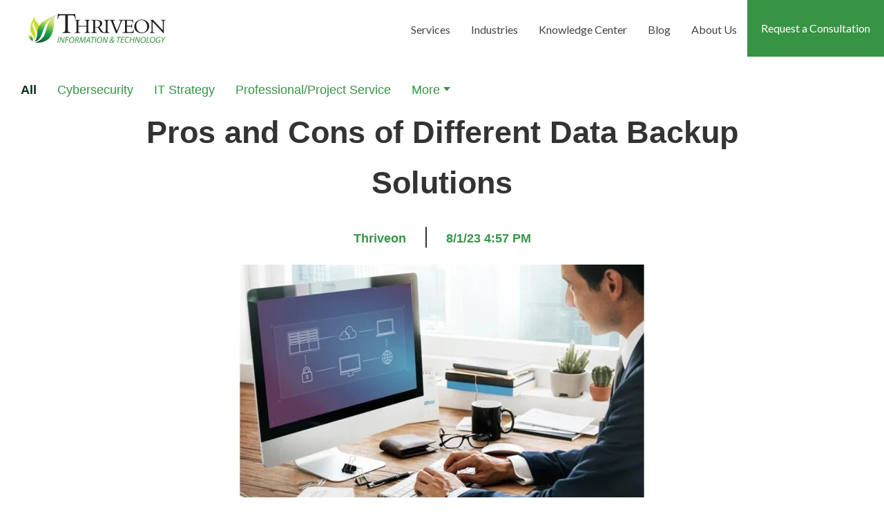

--- FILE ---
content_type: text/html; charset=UTF-8
request_url: https://blog.thriveon.net/pros-and-cons-data-backup-solutions-cybersecurity
body_size: 15604
content:
<!doctype html><html lang="en-us"><head>
    <meta charset="utf-8">
    <title>Pros and Cons of Different Data Backup Solutions</title>
    <link rel="shortcut icon" href="https://blog.thriveon.net/hubfs/Thriveon_logo_Leaf-transp.png">
    <meta name="description" content="Companies have various data backup solutions to consider: external hard drives, removable storage devices, cloud storage, physical off-site storage or NAS.">
    
    
    
    
    

    
     

    <meta name="viewport" content="width=device-width, initial-scale=1">

    <script src="/hs/hsstatic/jquery-libs/static-1.1/jquery/jquery-1.7.1.js"></script>
<script>hsjQuery = window['jQuery'];</script>
    <meta property="og:description" content="Companies have various data backup solutions to consider: external hard drives, removable storage devices, cloud storage, physical off-site storage or NAS.">
    <meta property="og:title" content="Pros and Cons of Different Data Backup Solutions">
    <meta name="twitter:description" content="Companies have various data backup solutions to consider: external hard drives, removable storage devices, cloud storage, physical off-site storage or NAS.">
    <meta name="twitter:title" content="Pros and Cons of Different Data Backup Solutions">

    

    
    <style>
a.cta_button{-moz-box-sizing:content-box !important;-webkit-box-sizing:content-box !important;box-sizing:content-box !important;vertical-align:middle}.hs-breadcrumb-menu{list-style-type:none;margin:0px 0px 0px 0px;padding:0px 0px 0px 0px}.hs-breadcrumb-menu-item{float:left;padding:10px 0px 10px 10px}.hs-breadcrumb-menu-divider:before{content:'›';padding-left:10px}.hs-featured-image-link{border:0}.hs-featured-image{float:right;margin:0 0 20px 20px;max-width:50%}@media (max-width: 568px){.hs-featured-image{float:none;margin:0;width:100%;max-width:100%}}.hs-screen-reader-text{clip:rect(1px, 1px, 1px, 1px);height:1px;overflow:hidden;position:absolute !important;width:1px}
</style>

<link rel="stylesheet" href="https://blog.thriveon.net/hubfs/hub_generated/template_assets/1/5573177197/1742850936094/template_LO_Briefcase_Theme.css">
<link rel="stylesheet" href="https://blog.thriveon.net/hubfs/hub_generated/template_assets/1/5573177189/1766141639955/template_LO_Briefcase_Child.min.css">
<link rel="stylesheet" href="https://maxcdn.bootstrapcdn.com/font-awesome/4.7.0/css/font-awesome.min.css">
<link rel="stylesheet" href="https://blog.thriveon.net/hubfs/hub_generated/template_assets/1/30139617076/1768336161404/template_mjtw_styles.min.css">
<link rel="stylesheet" href="/hs/hsstatic/AsyncSupport/static-1.501/sass/comments_listing_asset.css">
    <script type="application/ld+json">
{
  "mainEntityOfPage" : {
    "@type" : "WebPage",
    "@id" : "https://blog.thriveon.net/pros-and-cons-data-backup-solutions-cybersecurity"
  },
  "author" : {
    "name" : "Thriveon",
    "url" : "https://blog.thriveon.net/author/thriveon",
    "@type" : "Person"
  },
  "headline" : "Pros and Cons of Different Data Backup Solutions",
  "datePublished" : "2023-08-01T21:57:34.000Z",
  "dateModified" : "2024-04-05T14:36:59.803Z",
  "publisher" : {
    "name" : "Thriveon",
    "logo" : {
      "url" : "https://www.thriveon.net/hubfs/BBS%20(Feb%202018)/Thriveon_logo_IT.svg",
      "@type" : "ImageObject"
    },
    "@type" : "Organization"
  },
  "@context" : "https://schema.org",
  "@type" : "BlogPosting",
  "image" : [ "https://www.thriveon.net/hubfs/Canva%20images/Canva%20Design%20DAF1Hsbj02M.png" ]
}
</script>


    
<!--  Added by GoogleAnalytics integration -->
<script>
var _hsp = window._hsp = window._hsp || [];
_hsp.push(['addPrivacyConsentListener', function(consent) { if (consent.allowed || (consent.categories && consent.categories.analytics)) {
  (function(i,s,o,g,r,a,m){i['GoogleAnalyticsObject']=r;i[r]=i[r]||function(){
  (i[r].q=i[r].q||[]).push(arguments)},i[r].l=1*new Date();a=s.createElement(o),
  m=s.getElementsByTagName(o)[0];a.async=1;a.src=g;m.parentNode.insertBefore(a,m)
})(window,document,'script','//www.google-analytics.com/analytics.js','ga');
  ga('create','UA-49075405-1','auto');
  ga('send','pageview');
}}]);
</script>

<!-- /Added by GoogleAnalytics integration -->

<!--  Added by GoogleAnalytics4 integration -->
<script>
var _hsp = window._hsp = window._hsp || [];
window.dataLayer = window.dataLayer || [];
function gtag(){dataLayer.push(arguments);}

var useGoogleConsentModeV2 = true;
var waitForUpdateMillis = 1000;


if (!window._hsGoogleConsentRunOnce) {
  window._hsGoogleConsentRunOnce = true;

  gtag('consent', 'default', {
    'ad_storage': 'denied',
    'analytics_storage': 'denied',
    'ad_user_data': 'denied',
    'ad_personalization': 'denied',
    'wait_for_update': waitForUpdateMillis
  });

  if (useGoogleConsentModeV2) {
    _hsp.push(['useGoogleConsentModeV2'])
  } else {
    _hsp.push(['addPrivacyConsentListener', function(consent){
      var hasAnalyticsConsent = consent && (consent.allowed || (consent.categories && consent.categories.analytics));
      var hasAdsConsent = consent && (consent.allowed || (consent.categories && consent.categories.advertisement));

      gtag('consent', 'update', {
        'ad_storage': hasAdsConsent ? 'granted' : 'denied',
        'analytics_storage': hasAnalyticsConsent ? 'granted' : 'denied',
        'ad_user_data': hasAdsConsent ? 'granted' : 'denied',
        'ad_personalization': hasAdsConsent ? 'granted' : 'denied'
      });
    }]);
  }
}

gtag('js', new Date());
gtag('set', 'developer_id.dZTQ1Zm', true);
gtag('config', 'G-G01LP2ZX0Z');
</script>
<script async src="https://www.googletagmanager.com/gtag/js?id=G-G01LP2ZX0Z"></script>

<!-- /Added by GoogleAnalytics4 integration -->

<!--  Added by GoogleTagManager integration -->
<script>
var _hsp = window._hsp = window._hsp || [];
window.dataLayer = window.dataLayer || [];
function gtag(){dataLayer.push(arguments);}

var useGoogleConsentModeV2 = true;
var waitForUpdateMillis = 1000;



var hsLoadGtm = function loadGtm() {
    if(window._hsGtmLoadOnce) {
      return;
    }

    if (useGoogleConsentModeV2) {

      gtag('set','developer_id.dZTQ1Zm',true);

      gtag('consent', 'default', {
      'ad_storage': 'denied',
      'analytics_storage': 'denied',
      'ad_user_data': 'denied',
      'ad_personalization': 'denied',
      'wait_for_update': waitForUpdateMillis
      });

      _hsp.push(['useGoogleConsentModeV2'])
    }

    (function(w,d,s,l,i){w[l]=w[l]||[];w[l].push({'gtm.start':
    new Date().getTime(),event:'gtm.js'});var f=d.getElementsByTagName(s)[0],
    j=d.createElement(s),dl=l!='dataLayer'?'&l='+l:'';j.async=true;j.src=
    'https://www.googletagmanager.com/gtm.js?id='+i+dl;f.parentNode.insertBefore(j,f);
    })(window,document,'script','dataLayer','GTM-TFPRPZ4');

    window._hsGtmLoadOnce = true;
};

_hsp.push(['addPrivacyConsentListener', function(consent){
  if(consent.allowed || (consent.categories && consent.categories.analytics)){
    hsLoadGtm();
  }
}]);

</script>

<!-- /Added by GoogleTagManager integration -->


<meta name="google-site-verification" content="uX3HKZtTd9WevhwV8zMVMlKNYmKxTTkmZfNqhzpLGb8">

<script type="text/javascript">
(function(a,e,c,f,g,h,b,d){var k={ak:"872743045",cl:"YtUjCLu2q3IQhYGUoAM",autoreplace:"855-767-2571"};a[c]=a[c]||function(){(a[c].q=a[c].q||[]).push(arguments)};a[g]||(a[g]=k.ak);b=e.createElement(h);b.async=1;b.src="//www.gstatic.com/wcm/loader.js";d=e.getElementsByTagName(h)[0];d.parentNode.insertBefore(b,d);a[f]=function(b,d,e){a[c](2,b,k,d,null,new Date,e)};a[f]()})(window,document,"_googWcmImpl","_googWcmGet","_googWcmAk","script");
</script>

<script type="text/javascript">
(function(a,e,c,f,g,h,b,d){var k={ak:"872743045",cl:"ufm5CN_7pHIQhYGUoAM",autoreplace:"(507) 359-6451"};a[c]=a[c]||function(){(a[c].q=a[c].q||[]).push(arguments)};a[g]||(a[g]=k.ak);b=e.createElement(h);b.async=1;b.src="//www.gstatic.com/wcm/loader.js";d=e.getElementsByTagName(h)[0];d.parentNode.insertBefore(b,d);a[f]=function(b,d,e){a[c](2,b,k,d,null,new Date,e)};a[f]()})(window,document,"_googWcmImpl","_googWcmGet","_googWcmAk","script");
</script>

<script type="text/javascript">
(function(a,e,c,f,g,h,b,d){var k={ak:"872743045",cl:"UXrVCOL1pHIQhYGUoAM",autoreplace:"(651) 207-1037"};a[c]=a[c]||function(){(a[c].q=a[c].q||[]).push(arguments)};a[g]||(a[g]=k.ak);b=e.createElement(h);b.async=1;b.src="//www.gstatic.com/wcm/loader.js";d=e.getElementsByTagName(h)[0];d.parentNode.insertBefore(b,d);a[f]=function(b,d,e){a[c](2,b,k,d,null,new Date,e)};a[f]()})(window,document,"_googWcmImpl","_googWcmGet","_googWcmAk","script");
</script>

<script type="text/javascript">
(function(a,e,c,f,g,h,b,d){var k={ak:"872743045",cl:"Yqu1CNm2q3IQhYGUoAM",autoreplace:"(218) 326-6683"};a[c]=a[c]||function(){(a[c].q=a[c].q||[]).push(arguments)};a[g]||(a[g]=k.ak);b=e.createElement(h);b.async=1;b.src="//www.gstatic.com/wcm/loader.js";d=e.getElementsByTagName(h)[0];d.parentNode.insertBefore(b,d);a[f]=function(b,d,e){a[c](2,b,k,d,null,new Date,e)};a[f]()})(window,document,"_googWcmImpl","_googWcmGet","_googWcmAk","script");
</script>

<meta name="msvalidate.01" content="E61480FC59B02A876A184B9C97FACF24">

<link rel="amphtml" href="https://blog.thriveon.net/pros-and-cons-data-backup-solutions-cybersecurity?hs_amp=true">

<meta property="og:image" content="https://blog.thriveon.net/hubfs/Canva%20images/Canva%20Design%20DAF1Hsbj02M.png">
<meta property="og:image:width" content="2240">
<meta property="og:image:height" content="1260">
<meta property="og:image:alt" content="man looking at different data backup solutions on his computer">
<meta name="twitter:image" content="https://blog.thriveon.net/hubfs/Canva%20images/Canva%20Design%20DAF1Hsbj02M.png">
<meta name="twitter:image:alt" content="man looking at different data backup solutions on his computer">

<meta property="og:url" content="https://blog.thriveon.net/pros-and-cons-data-backup-solutions-cybersecurity">
<meta name="twitter:card" content="summary_large_image">

<link rel="canonical" href="https://blog.thriveon.net/pros-and-cons-data-backup-solutions-cybersecurity">

<meta property="og:type" content="article">
<link rel="alternate" type="application/rss+xml" href="https://blog.thriveon.net/rss.xml">
<meta name="twitter:domain" content="blog.thriveon.net">
<script src="//platform.linkedin.com/in.js" type="text/javascript">
    lang: en_US
</script>

<meta http-equiv="content-language" content="en-us">







    
     

    
      <!-- Additional head tags get inserted here (such as noindex on thank you pages) -->
    
  <meta name="generator" content="HubSpot"></head>
  <body>
<!--  Added by GoogleTagManager integration -->
<noscript><iframe src="https://www.googletagmanager.com/ns.html?id=GTM-TFPRPZ4" height="0" width="0" style="display:none;visibility:hidden"></iframe></noscript>

<!-- /Added by GoogleTagManager integration -->

    
<div class="blog blog--post">

      <div id="wrapper" class="body-wrapper   hs-content-id-127915200694 hs-blog-post hs-blog-id-3718376228">
        

        
        

        
        <div class="nav-wrapper" data-global-widget-path="generated_global_groups/5573585480.html"><div class="row-fluid-wrapper row-depth-1 row-number-1 ">
          <div class="row-fluid ">
          <div class="span12 widget-span widget-type-cell nav-wrapper" style="" data-widget-type="cell" data-x="0" data-w="12">
          
          <div class="row-fluid-wrapper row-depth-1 row-number-2 ">
          <div class="row-fluid ">
          <div class="span12 widget-span widget-type-cell main-header" style="" data-widget-type="cell" data-x="0" data-w="12">
          
          <div class="row-fluid-wrapper row-depth-1 row-number-3 ">
          <div class="row-fluid ">
          <div class="span3 widget-span widget-type-linked_image logo" style="" data-widget-type="linked_image" data-x="0" data-w="3">
          <div class="cell-wrapper layout-widget-wrapper">
                                                  
          <span id="hs_cos_wrapper_module_14731748677111" class="hs_cos_wrapper hs_cos_wrapper_widget hs_cos_wrapper_type_linked_image" style="" data-hs-cos-general-type="widget" data-hs-cos-type="linked_image"><a href="https://www.thriveon.net/" id="hs-link-module_14731748677111" style="border-width:0px;border:0px;"><img src="https://blog.thriveon.net/hubfs/BBS%20(Feb%202018)/Thriveon_logo_IT.svg" class="hs-image-widget " style="width:200px;border-width:0px;border:0px;" width="200" alt="Thriveon_logo_IT.svg" title="Thriveon_logo_IT.svg"></a></span></div><!--end layout-widget-wrapper -->
          </div><!--end widget-span -->
          <div class="span9 widget-span widget-type-menu custom-menu-primary" style="" data-widget-type="menu" data-x="3" data-w="9">
          <div class="cell-wrapper layout-widget-wrapper">
          <span id="hs_cos_wrapper_module_14731748677112" class="hs_cos_wrapper hs_cos_wrapper_widget hs_cos_wrapper_type_menu" style="" data-hs-cos-general-type="widget" data-hs-cos-type="menu"><div id="hs_menu_wrapper_module_14731748677112" class="hs-menu-wrapper active-branch flyouts hs-menu-flow-horizontal" role="navigation" data-sitemap-name="Thriveon (Feb 2018)" data-menu-id="5598421058" aria-label="Navigation Menu">
 <ul role="menu" class="active-branch">
  <li class="hs-menu-item hs-menu-depth-1 hs-item-has-children" role="none"><a href="javascript:;" aria-haspopup="true" aria-expanded="false" role="menuitem">Services</a>
   <ul role="menu" class="hs-menu-children-wrapper">
    <li class="hs-menu-item hs-menu-depth-2" role="none"><a href="https://www.thriveon.net/services/managed-it" role="menuitem">Managed IT</a></li>
    <li class="hs-menu-item hs-menu-depth-2" role="none"><a href="https://www.thriveon.net/services/cybersecurity-compliance-strategy" role="menuitem">Cybersecurity Compliance</a></li>
    <li class="hs-menu-item hs-menu-depth-2" role="none"><a href="https://www.thriveon.net/services/fractional-cio" role="menuitem">Fractional CIO</a></li>
    <li class="hs-menu-item hs-menu-depth-2" role="none"><a href="https://www.thriveon.net/artificial-intelligence-services" role="menuitem">Artificial Intelligence</a></li>
    <li class="hs-menu-item hs-menu-depth-2" role="none"><a href="https://www.thriveon.net/services/professional-project-it" role="menuitem">Professional &amp; Project Service</a></li>
   </ul></li>
  <li class="hs-menu-item hs-menu-depth-1 hs-item-has-children" role="none"><a href="javascript:;" aria-haspopup="true" aria-expanded="false" role="menuitem">Industries</a>
   <ul role="menu" class="hs-menu-children-wrapper">
    <li class="hs-menu-item hs-menu-depth-2" role="none"><a href="https://www.thriveon.net/industries/design-construction-it-services" role="menuitem">Construction</a></li>
    <li class="hs-menu-item hs-menu-depth-2" role="none"><a href="https://www.thriveon.net/industries/law-firm-it-services" role="menuitem">Legal Services</a></li>
    <li class="hs-menu-item hs-menu-depth-2" role="none"><a href="https://www.thriveon.net/industries/manufacturing-it-services" role="menuitem">Manufacturing</a></li>
    <li class="hs-menu-item hs-menu-depth-2" role="none"><a href="https://www.thriveon.net/other-industries-it-services" role="menuitem">Other Industries</a></li>
   </ul></li>
  <li class="hs-menu-item hs-menu-depth-1" role="none"><a href="https://www.thriveon.net/knowledge-center" role="menuitem">Knowledge Center</a></li>
  <li class="hs-menu-item hs-menu-depth-1 active active-branch" role="none"><a href="https://blog.thriveon.net" role="menuitem">Blog</a></li>
  <li class="hs-menu-item hs-menu-depth-1 hs-item-has-children" role="none"><a href="https://www.thriveon.net/company" aria-haspopup="true" aria-expanded="false" role="menuitem">About Us</a>
   <ul role="menu" class="hs-menu-children-wrapper">
    <li class="hs-menu-item hs-menu-depth-2" role="none"><a href="https://www.thriveon.net/contact" role="menuitem">Contact Us</a></li>
    <li class="hs-menu-item hs-menu-depth-2" role="none"><a href="https://info.thriveon.net/sam-bloedow-executive-speaker" role="menuitem">Executive Speaker</a></li>
    <li class="hs-menu-item hs-menu-depth-2" role="none"><a href="https://www.thriveon.net/work-here" role="menuitem">Careers</a></li>
    <li class="hs-menu-item hs-menu-depth-2" role="none"><a href="https://blog.thriveon.net/topic/news" role="menuitem">News</a></li>
   </ul></li>
  <li class="hs-menu-item hs-menu-depth-1" role="none"><a href="https://info.thriveon.net/schedule-a-meeting" role="menuitem">Request a Consultation</a></li>
 </ul>
</div></span></div><!--end layout-widget-wrapper -->
          </div><!--end widget-span -->
          </div><!--end row-->
          </div><!--end row-wrapper -->
          
          </div><!--end widget-span -->
          </div><!--end row-->
          </div><!--end row-wrapper -->
          
          </div><!--end widget-span -->
          </div><!--end row-->
          </div><!--end row-wrapper -->
          
          <div class="row-fluid-wrapper row-depth-1 row-number-4 ">
          <div class="row-fluid ">
          <div class="span12 widget-span widget-type-raw_html " style="display: none;" data-widget-type="raw_html" data-x="0" data-w="12">
          <div class="cell-wrapper layout-widget-wrapper">
          <span id="hs_cos_wrapper_module_1503417709291170" class="hs_cos_wrapper hs_cos_wrapper_widget hs_cos_wrapper_type_raw_html" style="" data-hs-cos-general-type="widget" data-hs-cos-type="raw_html"><link rel="stylesheet" href="https://maxcdn.bootstrapcdn.com/font-awesome/4.7.0/css/font-awesome.min.css"></span>
          </div><!--end layout-widget-wrapper -->
          </div><!--end widget-span -->
          </div><!--end row-->
          </div><!--end row-wrapper -->
          </div>

        


<main class="body-container-wrapper">
  <div class="page-wrapper">
    <div class="page page--sheet primary-content-container primary-content-container--padding-medium">
      <div class="blog-header">

        

        
        <ul class="blog-header__topics">
          <li class="blog-header__topic">
            <a href="https://blog.thriveon.net" class="blog-header__topic-link active">All</a>
          </li>
  
          
          
            
              
                <li class="blog-header__topic">
                  <a href="https://blog.thriveon.net/topic/cybersecurity" class="blog-header__topic-link">Cybersecurity</a>
                </li>
              
            
              
                <li class="blog-header__topic">
                  <a href="https://blog.thriveon.net/topic/it-strategy" class="blog-header__topic-link">IT Strategy</a>
                </li>
              
            
              
                <li class="blog-header__topic">
                  <a href="https://blog.thriveon.net/topic/professional-project-service" class="blog-header__topic-link">Professional/Project Service</a>
                </li>
              
            
              
            
              
            
              
            
              
            
              
            
              
            
              
            
            
              
                
                  <li class="blog-header__topic blog-header__more">
                    <span class="blog-header__topic-link blog-header__topic-link--more">More</span>
                    <ul class="blog-header__more-topics">
                
                
                
              
            
              
                
                
                
              
            
              
                
                
                
              
            
              
                
                
                
              
            
              
                
                
                      <li class="blog-header__more-topic">
                        <a href="https://blog.thriveon.net/topic/fractional-cio" class="blog-header__more-topic-link">Fractional CIO</a>
                      </li>
                
                
              
            
              
                
                
                      <li class="blog-header__more-topic">
                        <a href="https://blog.thriveon.net/topic/modern-workplace-and-teams" class="blog-header__more-topic-link">Modern Workplace and Teams</a>
                      </li>
                
                
              
            
              
                
                
                      <li class="blog-header__more-topic">
                        <a href="https://blog.thriveon.net/topic/managed-it" class="blog-header__more-topic-link">Managed IT</a>
                      </li>
                
                
              
            
              
                
                
                      <li class="blog-header__more-topic">
                        <a href="https://blog.thriveon.net/topic/it-outsourcing" class="blog-header__more-topic-link">IT Outsourcing</a>
                      </li>
                
                
              
            
              
                
                
                      <li class="blog-header__more-topic">
                        <a href="https://blog.thriveon.net/topic/artificial-intelligence" class="blog-header__more-topic-link">Artificial Intelligence</a>
                      </li>
                
                
              
            
              
                
                
                      <li class="blog-header__more-topic">
                        <a href="https://blog.thriveon.net/topic/cloud" class="blog-header__more-topic-link">Cloud</a>
                      </li>
                
                
                    </ul>
                  </li>
                
              
            
  
          
  
        </ul>
      </div>
  
      

        

        <div class="blog-post">
          <div class="blog-post__content">
            <article itemscope itemtype="http://schema.org/BlogPosting">
              <meta itemprop="inLanguage" content="en-US">
      
              <div class="blog-post__header">
                <h1 itemprop="headline"><span id="hs_cos_wrapper_name" class="hs_cos_wrapper hs_cos_wrapper_meta_field hs_cos_wrapper_type_text" style="" data-hs-cos-general-type="meta_field" data-hs-cos-type="text">Pros and Cons of Different Data Backup Solutions</span></h1>
                
                
                  <div class="blog-post__header-info">
                    <a class="blog-post__header-info-author" href="https://blog.thriveon.net/author/thriveon">Thriveon</a> <span class="blog-post__header-info-divider"></span> <span class="blog-post__header-info-date" itemprop="datePublished" content="2023-08-01T21:57:34">8/1/23 4:57 PM</span>
                  </div>
                
              </div>
  
              
                
                <div class="blog-post__featured-image"> 
                  

                  <img class="blog-post__featured-image-element" src="https://blog.thriveon.net/hs-fs/hubfs/Canva%20images/Canva%20Design%20DAF1Hsbj02M.png?width=760&amp;name=Canva%20Design%20DAF1Hsbj02M.png" width="760" alt="man looking at different data backup solutions on his computer" loading="lazy" srcset="https://blog.thriveon.net/hs-fs/hubfs/Canva%20images/Canva%20Design%20DAF1Hsbj02M.png?width=380&amp;name=Canva%20Design%20DAF1Hsbj02M.png 380w, https://blog.thriveon.net/hs-fs/hubfs/Canva%20images/Canva%20Design%20DAF1Hsbj02M.png?width=760&amp;name=Canva%20Design%20DAF1Hsbj02M.png 760w, https://blog.thriveon.net/hs-fs/hubfs/Canva%20images/Canva%20Design%20DAF1Hsbj02M.png?width=1140&amp;name=Canva%20Design%20DAF1Hsbj02M.png 1140w, https://blog.thriveon.net/hs-fs/hubfs/Canva%20images/Canva%20Design%20DAF1Hsbj02M.png?width=1520&amp;name=Canva%20Design%20DAF1Hsbj02M.png 1520w, https://blog.thriveon.net/hs-fs/hubfs/Canva%20images/Canva%20Design%20DAF1Hsbj02M.png?width=1900&amp;name=Canva%20Design%20DAF1Hsbj02M.png 1900w, https://blog.thriveon.net/hs-fs/hubfs/Canva%20images/Canva%20Design%20DAF1Hsbj02M.png?width=2280&amp;name=Canva%20Design%20DAF1Hsbj02M.png 2280w" sizes="(max-width: 760px) 100vw, 760px">
                </div>
              
      
              <div class="blog-post__flex">
                <div class="blog-post__flex-left">
                  <div id="hs_cos_wrapper_blog_share_icons" class="hs_cos_wrapper hs_cos_wrapper_widget hs_cos_wrapper_type_module" style="" data-hs-cos-general-type="widget" data-hs-cos-type="module">




































<div class="share-icons module  module--padding-medium module--no-padding-top  module--bg-transparent  module--on-light">

  <div class="module__inner constrain">
    

    <div class="module__section-main module__section-main--block-align-center">
      <div class="module__content module__content--text-align-center constrain--12">
        <ul class="share-icons__list share-icons__list--left">
          
            <li class="share-icons__list-item">
              <a class="share-icons__list-link" href="https://twitter.com/home?status=Pros+and+Cons+of+Different+Data+Backup+Solutions%20https%3A%2F%2Fblog.thriveon.net%2Fpros-and-cons-data-backup-solutions-cybersecurity" data-type="twitter" title="Tweet on Twitter" target="_blank">
                <svg class="share-icons__list-icon" height="17" width="21" xmlns="http://www.w3.org/2000/svg" viewbox="0 0 17 14" role="img" aria-labelledby="socialTwitter">
                  <title id="socialTwitter">Twitter</title>
                  <path fill="#FFFFFF" fill-rule="evenodd" d="M17 1.66c-.62.28-1.3.47-2 .55.72-.43 1.27-1.13 1.53-1.95-.67.4-1.42.7-2.22.86C13.68.43 12.77 0 11.77 0 9.84 0 8.28 1.58 8.28 3.53c0 .28.03.55.09.81C5.47 4.19 2.9 2.79 1.18.65c-.3.52-.47 1.13-.47 1.77 0 1.23.62 2.31 1.55 2.95-.57-.02-1.11-.18-1.58-.45v.05c0 1.71 1.2 3.14 2.8 3.46-.29.09-.6.13-.92.13-.22 0-.44-.02-.65-.06.44 1.4 1.73 2.42 3.25 2.45-1.19.95-2.69 1.51-4.33 1.51-.28 0-.56-.01-.83-.05 1.54 1 3.38 1.59 5.35 1.59 6.41 0 9.92-5.38 9.92-10.06 0-.15 0-.3-.01-.45.68-.5 1.27-1.12 1.74-1.83" />
                </svg>

                
              </a>
            </li>
          

          
            <li class="share-icons__list-item">
              <a class="share-icons__list-link" href="https://www.linkedin.com/shareArticle?mini=true&amp;url=https%3A%2F%2Fblog.thriveon.net%2Fpros-and-cons-data-backup-solutions-cybersecurity&amp;title=Pros%20and%20Cons%20of%20Different%20Data%20Backup%20Solutions&amp;summary=Companies+have+various+data+backup+solutions+to+consider%3A+external+hard+drives%2C+removable+storage+devices%2C+cloud+storage%2C+physical+off-site+storage+or+NAS.&amp;source=" data-type="linkedin" title="Share on LinkedIn" target="_blank">
                <svg class="share-icons__list-icon" height="19" width="21" xmlns="http://www.w3.org/2000/svg" viewbox="0 0 16 15" role="img" aria-labelledby="socialLinkedIn">
                    <title id="socialLinkedIn">LinkedIn</title>
                    <path fill="#FFFFFF" fill-rule="evenodd" d="M16 15h-3.54V9.73c0-1.38-.55-2.33-1.77-2.33-.93 0-1.44.64-1.68 1.25-.09.22-.08.53-.08.84V15h-3.5s.04-9.34 0-10.19h3.5v1.6c.21-.7 1.33-1.7 3.11-1.7 2.22 0 3.96 1.47 3.96 4.62V15zM1.88 3.53h-.02C.73 3.53 0 2.76 0 1.77 0 .76.75 0 1.9 0c1.16 0 1.86.76 1.89 1.77 0 .98-.73 1.76-1.91 1.76zM.4 4.81h3.12V15H.4V4.81zm0 0" />
                </svg>

                
              </a>
            </li>
          

          
            <li class="share-icons__list-item">
              <a class="share-icons__list-link" href="https://www.facebook.com/sharer/sharer.php?u=https%3A%2F%2Fblog.thriveon.net%2Fpros-and-cons-data-backup-solutions-cybersecurity" data-type="facebook" title="Share on Facebook" target="_blank">
                <svg class="share-icons__list-icon" xmlns="http://www.w3.org/2000/svg" width="24" height="24" viewbox="0 0 24 24" role="img" aria-labelledby="socialFacebook">
                  <title id="socialFacebook">Facebook</title>
                  <g>
                    <g>
                      <path fill="#fff" d="M18.885 12.045H16.23l.022 8.37h-3.104v-8.37H10.47v-2.88h2.678V6.487c0-.09-.113-2.835 2.475-2.835h3.262l-.022 2.768H17.22c-.968.022-.968.9-.968.9v1.845h2.633zM2.617.75A1.863 1.863 0 0 0 .75 2.617V21.36c0 1.035.832 1.89 1.867 1.89H21.36c1.035 0 1.89-.855 1.89-1.89V2.618c0-1.036-.855-1.868-1.89-1.868z" />
                    </g>
                  </g>
                </svg>

                
              </a>
            </li>
          

          

          
            <li class="share-icons__list-item">
              <a class="share-icons__list-link" href="mailto:?subject=Pros%20and%20Cons%20of%20Different%20Data%20Backup%20Solutions&amp;body=https%3A%2F%2Fblog.thriveon.net%2Fpros-and-cons-data-backup-solutions-cybersecurity" data-type="email" title="Email">
                <svg class="share-icons__list-icon" xmlns="http://www.w3.org/2000/svg" width="24" height="18" viewbox="0 0 24 18" role="img" aria-labelledby="socialEmail">
                  <title id="socialEmail">Email</title>
                  <g>
                    <g>
                      <path fill="#fff" d="M23.25 2.009c0 .661-.205 1.293-.615 1.896a5.97 5.97 0 0 1-1.532 1.544 10173.9 10173.9 0 0 0-5.876 4.08c-.084.06-.262.187-.534.384s-.498.356-.678.477c-.18.121-.397.257-.653.408-.255.15-.496.264-.722.339a1.995 1.995 0 0 1-.627.113h-.026c-.192 0-.401-.038-.627-.113a3.804 3.804 0 0 1-.722-.339c-.256-.15-.473-.287-.653-.408-.18-.121-.406-.28-.678-.477-.272-.197-.45-.325-.534-.383-.762-.536-1.858-1.3-3.29-2.292A579.675 579.675 0 0 1 2.91 5.45C2.39 5.098 1.9 4.614 1.44 4 .98 3.384.75 2.812.75 2.285c0-.653.174-1.197.521-1.632C1.618.218 2.114 0 2.76 0H21.24a1.94 1.94 0 0 1 1.413.59c.397.394.596.866.596 1.419zm0 5.037v8.614c0 .551-.197 1.024-.59 1.417-.394.393-.866.59-1.419.59H2.76a1.936 1.936 0 0 1-1.419-.59 1.931 1.931 0 0 1-.59-1.417V7.046c.368.41.791.773 1.268 1.091 3.03 2.057 5.11 3.499 6.24 4.327.477.35.865.625 1.162.821.297.197.692.397 1.186.602.494.205.955.307 1.381.307.452 0 .913-.102 1.407-.307.494-.205.889-.405 1.186-.602.297-.196.684-.47 1.162-.821 1.423-1.029 3.507-2.471 6.252-4.327.478-.326.896-.69 1.256-1.091z" />
                    </g>
                  </g>
                </svg>

                
              </a>
            </li>
          
        </ul>
      </div>
    </div>

    
  </div>
</div></div>
                </div>
                <div class="blog-post__flex-center">
                  <div class="blog-post__body" itemprop="articleBody">
                    <span id="hs_cos_wrapper_post_body" class="hs_cos_wrapper hs_cos_wrapper_meta_field hs_cos_wrapper_type_rich_text" style="" data-hs-cos-general-type="meta_field" data-hs-cos-type="rich_text"><p>As <span style="color: #333333;">mentioned in <a href="/data-backup-solutions-cybersecurity" rel="noopener" target="_blank">Best Practices for Data Backup Solutions</a>, backing up sensitive data is crucial to protect it from unforeseen threats and events. It also helps meet </span><a href="https://blog.thriveon.net/become-cybersecurity-compliant">cybersecurity compliance</a><span style="color: #333333;"> and fulfill a robust </span><a href="https://blog.thriveon.net/disaster-recovery-plan-cybersecurity">disaster recovery plan,</a><span style="color: #333333;">&nbsp;as having multiple copies of your important data minimizes the risk of data loss.</span></p>
<!--more-->
<p><span style="color: #333333;">When it comes to data backup solutions, businesses have various options to choose from: external hard drives, removable storage devices, cloud storage, physical off-site storage and network attached storage (NAS). Any type of backup is better than no backup, and physically separating your backup from your device via </span><a href="https://blog.thriveon.net/disaster-recovery-plan-cybersecurity">air gapping</a><span style="color: #333333;"> adds another layer of protection.</span></p>
<p>However, each option has risks and benefits, so let’s see which is best for your company.</p>
<p style="text-align: center;"><a href="https://blog.thriveon.net/types-of-disaster-recovery-plan-solutions-cybersecurity" style="font-style: italic;">Read: The 6 Types of Disaster Recovery Plan Solutions</a></p>
<h2 style="font-size: 24px;">External Hard Drives<img loading="lazy" src="https://blog.thriveon.net/hs-fs/hubfs/hard-drive-g2c6df7af1_1280.jpg?width=347&amp;height=231&amp;name=hard-drive-g2c6df7af1_1280.jpg" alt="external hard drive" width="347" height="231" style="height: auto; max-width: 100%; width: 347px; float: right;" srcset="https://blog.thriveon.net/hs-fs/hubfs/hard-drive-g2c6df7af1_1280.jpg?width=174&amp;height=116&amp;name=hard-drive-g2c6df7af1_1280.jpg 174w, https://blog.thriveon.net/hs-fs/hubfs/hard-drive-g2c6df7af1_1280.jpg?width=347&amp;height=231&amp;name=hard-drive-g2c6df7af1_1280.jpg 347w, https://blog.thriveon.net/hs-fs/hubfs/hard-drive-g2c6df7af1_1280.jpg?width=521&amp;height=347&amp;name=hard-drive-g2c6df7af1_1280.jpg 521w, https://blog.thriveon.net/hs-fs/hubfs/hard-drive-g2c6df7af1_1280.jpg?width=694&amp;height=462&amp;name=hard-drive-g2c6df7af1_1280.jpg 694w, https://blog.thriveon.net/hs-fs/hubfs/hard-drive-g2c6df7af1_1280.jpg?width=868&amp;height=578&amp;name=hard-drive-g2c6df7af1_1280.jpg 868w, https://blog.thriveon.net/hs-fs/hubfs/hard-drive-g2c6df7af1_1280.jpg?width=1041&amp;height=693&amp;name=hard-drive-g2c6df7af1_1280.jpg 1041w" sizes="(max-width: 347px) 100vw, 347px"></h2>
<p>External hard drives are separate devices wirelessly connected or plugged into another device via FireWire or USB. Many come with backup software installed to automatically back up data for you, and you can password-protect them for extra safety.</p>
<p><span style="font-weight: bold;">PROS</span>:</p>
<ul>
<li>They’re simple and easy to use</li>
<li>They’re small and portable</li>
<li>There’s no monthly service charge</li>
<li>They’re affordable</li>
<li>They have a large storage space</li>
<li>They have fast transfer times</li>
<li>They don’t need to be connected to the internet to get the data</li>
<li>The data is isolated once you unplug the hard drive</li>
<li>You can access the data anywhere (as long as you have the hard drive with you)</li>
</ul>
<p><span style="font-weight: bold;">CONS</span>:</p>
<ul>
<li>They can be physically lost, stolen, damaged or corrupted</li>
<li>They will eventually fail or become obsolete</li>
<li>They must be connected to do backups or updates</li>
<li>If you run out of space, you have to buy numerous hard drives, which can be expensive</li>
</ul>
<h2 style="font-size: 24px;">Removable Storage Devices<img loading="lazy" src="https://blog.thriveon.net/hs-fs/hubfs/card-g8927e8585_1280.jpg?width=353&amp;height=235&amp;name=card-g8927e8585_1280.jpg" alt="removable storage device usb" width="353" height="235" style="height: auto; max-width: 100%; width: 353px; float: right;" srcset="https://blog.thriveon.net/hs-fs/hubfs/card-g8927e8585_1280.jpg?width=177&amp;height=118&amp;name=card-g8927e8585_1280.jpg 177w, https://blog.thriveon.net/hs-fs/hubfs/card-g8927e8585_1280.jpg?width=353&amp;height=235&amp;name=card-g8927e8585_1280.jpg 353w, https://blog.thriveon.net/hs-fs/hubfs/card-g8927e8585_1280.jpg?width=530&amp;height=353&amp;name=card-g8927e8585_1280.jpg 530w, https://blog.thriveon.net/hs-fs/hubfs/card-g8927e8585_1280.jpg?width=706&amp;height=470&amp;name=card-g8927e8585_1280.jpg 706w, https://blog.thriveon.net/hs-fs/hubfs/card-g8927e8585_1280.jpg?width=883&amp;height=588&amp;name=card-g8927e8585_1280.jpg 883w, https://blog.thriveon.net/hs-fs/hubfs/card-g8927e8585_1280.jpg?width=1059&amp;height=705&amp;name=card-g8927e8585_1280.jpg 1059w" sizes="(max-width: 353px) 100vw, 353px"></h2>
<p>Like external hard drives, removable storage devices exist to transfer data between devices. Removable storage devices include a range of devices: solid-state devices (solid-state drives, flash drives, USBs, thumb drives, pen drives, jump drives, SD and microSD cards, memory sticks), optical storage media (CDs, DVDs, Blu-Ray discs) and tapes. Depending on the specific device, you can password-protect or encrypt the data for further protection against potential breaches and <a href="https://blog.thriveon.net/types-of-cyber-attacks">cyber attacks.</a></p>
<p><span style="font-weight: bold;">PROS</span>:</p>
<ul>
<li>They’re simple and easy to use</li>
<li>They’re small and portable</li>
<li>There’s no monthly service charge</li>
<li>They’re affordable</li>
<li>They don’t need to be connected to the internet to get the data</li>
<li>The data is isolated once you unplug the device</li>
<li>You can access the data anywhere (as long as you have the device with you)</li>
</ul>
<p><span style="font-weight: bold;">CONS</span>:</p>
<ul>
<li>They can be physically lost, stolen, damaged or corrupted</li>
<li>They will eventually fail or become obsolete</li>
<li>They must be connected to do backups or updates</li>
<li>They have limited storage space</li>
<li>They have slow transfer speeds</li>
<li>With so many different types, it can be difficult to use them across systems</li>
</ul>
<h2 style="font-size: 24px;">Cloud Storage<img loading="lazy" src="https://blog.thriveon.net/hs-fs/hubfs/c-dustin-K-Iog-Bqf8E-unsplash.jpg?width=349&amp;height=230&amp;name=c-dustin-K-Iog-Bqf8E-unsplash.jpg" alt="cloud storage" width="349" height="230" style="height: auto; max-width: 100%; width: 349px; float: right;" srcset="https://blog.thriveon.net/hs-fs/hubfs/c-dustin-K-Iog-Bqf8E-unsplash.jpg?width=175&amp;height=115&amp;name=c-dustin-K-Iog-Bqf8E-unsplash.jpg 175w, https://blog.thriveon.net/hs-fs/hubfs/c-dustin-K-Iog-Bqf8E-unsplash.jpg?width=349&amp;height=230&amp;name=c-dustin-K-Iog-Bqf8E-unsplash.jpg 349w, https://blog.thriveon.net/hs-fs/hubfs/c-dustin-K-Iog-Bqf8E-unsplash.jpg?width=524&amp;height=345&amp;name=c-dustin-K-Iog-Bqf8E-unsplash.jpg 524w, https://blog.thriveon.net/hs-fs/hubfs/c-dustin-K-Iog-Bqf8E-unsplash.jpg?width=698&amp;height=460&amp;name=c-dustin-K-Iog-Bqf8E-unsplash.jpg 698w, https://blog.thriveon.net/hs-fs/hubfs/c-dustin-K-Iog-Bqf8E-unsplash.jpg?width=873&amp;height=575&amp;name=c-dustin-K-Iog-Bqf8E-unsplash.jpg 873w, https://blog.thriveon.net/hs-fs/hubfs/c-dustin-K-Iog-Bqf8E-unsplash.jpg?width=1047&amp;height=690&amp;name=c-dustin-K-Iog-Bqf8E-unsplash.jpg 1047w" sizes="(max-width: 349px) 100vw, 349px"></h2>
<p>Cloud storage, AKA online backup or remote backup, is when you back up data to a remote online server so you can access the data anywhere, anytime, on any device, as long as you have internet connection. A third party usually owns it and offers encryption, redundancy, and automated backups. Examples of cloud storage include <span style="font-size: 18px;"><a href="https://www.google.com/drive/">Drive, </a></span><span style="font-size: 18px;"><a href="https://www.google.com/drive/">iCloud,</a></span><span style="font-size: 12px;">&nbsp;</span><span style="font-size: 18px;"><a href="https://www.dropbox.com/official-teams-page?&amp;_tk=paid_sem_goog_biz_b&amp;_camp=18696674559&amp;_kw=dropbox%7ce&amp;_ad=649958538855%7c%7cc&amp;gclid=CjwKCAjwq4imBhBQEiwA9Nx1BsGrdnymfDesmwuylvObTAT0QMmltlqMfC0foxI4e0mV3SkhK0R48BoCgjIQAvD_BwE&amp;gclsrc=aw.ds">Dropbox,</a></span><span style="font-size: 12px;">&nbsp;</span><span style="font-size: 18px;"><a href="https://www.idrive.com/">iDrive</a></span><span style="font-size: 12px;"> <span style="font-size: 18px;">and </span></span><span style="font-size: 18px;"><a href="https://www.microsoft.com/en-us/microsoft-365?ms.url=officecom&amp;shorturl=oneDrive&amp;rtc=1">OneDrive.</a></span></p>
<p><span style="font-weight: bold;">PROS</span>:</p>
<ul>
<li>It’s easy to backup, maintain and recover data</li>
<li>It’s affordable</li>
<li>It’s good for scalability as your company grows or shrinks</li>
<li>It’s safe from physical attacks or damage</li>
<li>It doesn’t need physical equipment or maintenance</li>
<li>It has lots of storage space</li>
<li>It offers higher security levels</li>
<li>You can access the data on any device with internet connection</li>
<li>You can collaborate and share data with multiple users</li>
</ul>
<p><span style="font-weight: bold;">CONS</span>:</p>
<ul>
<li>You are relying on a third party to manage and protect your data</li>
<li>It must be connected to the internet to get the data</li>
<li>It can be expensive with a monthly fee</li>
<li>It has slow transfer speeds</li>
</ul>
<p style="text-align: center;"><a href="https://blog.thriveon.net/practices-against-cyber-attacks" style="font-style: italic;">Read: The Best Practices Against Cyber Attacks</a></p>
<h2 style="font-size: 24px;">Physical Off-Site Storage<img loading="lazy" src="https://blog.thriveon.net/hs-fs/hubfs/futuristic-computer-lab-equipment-row-generated-by-ai.jpg?width=352&amp;height=201&amp;name=futuristic-computer-lab-equipment-row-generated-by-ai.jpg" alt="physical off-site storage facility" width="352" height="201" style="height: auto; max-width: 100%; width: 352px; float: right;" srcset="https://blog.thriveon.net/hs-fs/hubfs/futuristic-computer-lab-equipment-row-generated-by-ai.jpg?width=176&amp;height=101&amp;name=futuristic-computer-lab-equipment-row-generated-by-ai.jpg 176w, https://blog.thriveon.net/hs-fs/hubfs/futuristic-computer-lab-equipment-row-generated-by-ai.jpg?width=352&amp;height=201&amp;name=futuristic-computer-lab-equipment-row-generated-by-ai.jpg 352w, https://blog.thriveon.net/hs-fs/hubfs/futuristic-computer-lab-equipment-row-generated-by-ai.jpg?width=528&amp;height=302&amp;name=futuristic-computer-lab-equipment-row-generated-by-ai.jpg 528w, https://blog.thriveon.net/hs-fs/hubfs/futuristic-computer-lab-equipment-row-generated-by-ai.jpg?width=704&amp;height=402&amp;name=futuristic-computer-lab-equipment-row-generated-by-ai.jpg 704w, https://blog.thriveon.net/hs-fs/hubfs/futuristic-computer-lab-equipment-row-generated-by-ai.jpg?width=880&amp;height=503&amp;name=futuristic-computer-lab-equipment-row-generated-by-ai.jpg 880w, https://blog.thriveon.net/hs-fs/hubfs/futuristic-computer-lab-equipment-row-generated-by-ai.jpg?width=1056&amp;height=603&amp;name=futuristic-computer-lab-equipment-row-generated-by-ai.jpg 1056w" sizes="(max-width: 352px) 100vw, 352px"></h2>
<p>Physical buildings at least 100 miles from your main workspace are great ways to protect your data. They’re essential parts of the 3-2-1 rule, which states you should have three copies of data on two different media types and another copy off-site.</p>
<p><span style="font-weight: bold;">PROS</span>:</p>
<ul>
<li>It can ensure business continuity</li>
<li>It provides direct physical access to the data</li>
</ul>
<p><span style="font-weight: bold;">CONS</span>:</p>
<ul>
<li>It’s expensive to build and maintain the storage site and equipment</li>
<li>It can be damaged during a natural disaster</li>
<li>It can take a while to restore data</li>
</ul>
<h2 style="font-size: 24px;">Network Attached Storage (NAS) Device<img loading="lazy" src="https://blog.thriveon.net/hs-fs/hubfs/technologist-with-grey-tablet-his-hands-make-set-up-production-line-while-standing-department-dairy-factory.jpg?width=346&amp;height=231&amp;name=technologist-with-grey-tablet-his-hands-make-set-up-production-line-while-standing-department-dairy-factory.jpg" alt="network attached storage device" width="346" height="231" style="height: auto; max-width: 100%; width: 346px; float: right;" srcset="https://blog.thriveon.net/hs-fs/hubfs/technologist-with-grey-tablet-his-hands-make-set-up-production-line-while-standing-department-dairy-factory.jpg?width=173&amp;height=116&amp;name=technologist-with-grey-tablet-his-hands-make-set-up-production-line-while-standing-department-dairy-factory.jpg 173w, https://blog.thriveon.net/hs-fs/hubfs/technologist-with-grey-tablet-his-hands-make-set-up-production-line-while-standing-department-dairy-factory.jpg?width=346&amp;height=231&amp;name=technologist-with-grey-tablet-his-hands-make-set-up-production-line-while-standing-department-dairy-factory.jpg 346w, https://blog.thriveon.net/hs-fs/hubfs/technologist-with-grey-tablet-his-hands-make-set-up-production-line-while-standing-department-dairy-factory.jpg?width=519&amp;height=347&amp;name=technologist-with-grey-tablet-his-hands-make-set-up-production-line-while-standing-department-dairy-factory.jpg 519w, https://blog.thriveon.net/hs-fs/hubfs/technologist-with-grey-tablet-his-hands-make-set-up-production-line-while-standing-department-dairy-factory.jpg?width=692&amp;height=462&amp;name=technologist-with-grey-tablet-his-hands-make-set-up-production-line-while-standing-department-dairy-factory.jpg 692w, https://blog.thriveon.net/hs-fs/hubfs/technologist-with-grey-tablet-his-hands-make-set-up-production-line-while-standing-department-dairy-factory.jpg?width=865&amp;height=578&amp;name=technologist-with-grey-tablet-his-hands-make-set-up-production-line-while-standing-department-dairy-factory.jpg 865w, https://blog.thriveon.net/hs-fs/hubfs/technologist-with-grey-tablet-his-hands-make-set-up-production-line-while-standing-department-dairy-factory.jpg?width=1038&amp;height=693&amp;name=technologist-with-grey-tablet-his-hands-make-set-up-production-line-while-standing-department-dairy-factory.jpg 1038w" sizes="(max-width: 346px) 100vw, 346px"></h2>
<p>NAS is a file-level computer storage server connected to a local area network (LAN). This secure central location provides access and extended storage to multiple devices. NAS usually comes with cloud services so you can remotely access the data and automate backups.</p>
<p><span style="font-weight: bold;">PROS</span>:</p>
<ul>
<li>It stores a large amount of data</li>
<li>It makes it easy to collaborate</li>
<li>It provides fast access to the data</li>
<li>It has high transfer speeds</li>
<li>It’s reliable</li>
<li>It’s easy to manage</li>
</ul>
<p><span style="font-weight: bold;">CONS</span>:</p>
<ul>
<li>It can be affected by natural disasters</li>
<li>It’s expensive</li>
<li>It requires technical expertise to set up and manage</li>
<li>It uses a lot of bandwidth</li>
</ul>
<h2 style="font-size: 24px;">What About a Hybrid Approach?</h2>
<p>While some companies might choose only one of these options, that’s usually a bad idea, as you want to have multiple copies of your data across different devices (remember the 3-2-1 rule?).</p>
<p>A hybrid combination of these backup solutions is the best option for most businesses. If your internet goes down, a cloud backup won’t help. A physical storage device could be damaged if the building that houses it gets damaged. However, if you combine multiple devices, you always have a second – or third, if not fourth – option.</p>
<h2 style="font-size: 24px;">Thriveon and Protecting Your Data</h2>
<p>At<a href="https://www.thriveon.net/">Thriveon,</a> we understand the importance of business continuity efficiency and protecting your data. That’s why we offer services for <a href="https://www.thriveon.net/services/managed-it">strategic managed IT</a> needs, meeting <a href="https://www.thriveon.net/services/cybersecurity-compliance-strategy">cybersecurity compliance</a> and implementing <a href="https://www.thriveon.net/services/professional-project-it">professional IT project</a> services.</p>
<p><a href="https://info.thriveon.net/schedule-a-meeting">Schedule an initial consultation</a> with our team today.</p></span>
                  </div>
                </div>
                <div class="blog-post__flex-right"></div>
              </div>
  
              
      
              
    
              
      
              <div class="blog-post__comments">
                
<div class="section post-footer">
    <div id="comments-listing" class="new-comments"></div>
    
      <div id="hs_form_target_55767bea-f578-4be3-9c10-3a9243976f23"></div>
      
      
      
      
    
</div>


              </div>
            </article>
          </div>
        </div>

        <div class="blog-subscribe blog-subscribe--popin module module--on-dark">
          <div class="blog-subscribe--popin__inner">
            <div class="module__content module__content--text-align-cetner">
              <span class="blog-subscribe__span">STAY UP TO DATE</span>
              <span id="hs_cos_wrapper_" class="hs_cos_wrapper hs_cos_wrapper_widget hs_cos_wrapper_type_blog_subscribe" style="" data-hs-cos-general-type="widget" data-hs-cos-type="blog_subscribe"><h3 id="hs_cos_wrapper__title" class="hs_cos_wrapper form-title" data-hs-cos-general-type="widget_field" data-hs-cos-type="text">Subscribe to our email updates</h3>

<div id="hs_form_target__145"></div>



</span>
            </div>
          </div>
        </div>
  
      
    </div>
  </div>

  <div id="blog-subscribe" class="blog-subscribe module module--on-dark">
    <div class="module__inner constrain">
      <div class="module__section-main module__section-main--block-align-center">
        <div class="module__content module__content--text-align-cetner constrain--8">
          <span class="blog-subscribe__span h6">STAY UP TO DATE</span>
          
          
          <span id="hs_cos_wrapper_blog_subscribe_form" class="hs_cos_wrapper hs_cos_wrapper_widget hs_cos_wrapper_type_form" style="" data-hs-cos-general-type="widget" data-hs-cos-type="form"><h3 id="hs_cos_wrapper_blog_subscribe_form_title" class="hs_cos_wrapper form-title" data-hs-cos-general-type="widget_field" data-hs-cos-type="text">Subscribe to our email updates</h3>

<div id="hs_form_target_blog_subscribe_form"></div>









</span>
        </div>
      </div>
    </div>
  </div>

</main>

        
        <div class="mjtw-footer-container">
          
          <div class="" data-global-widget-path="generated_global_groups/5573177202.html"><div class="row-fluid-wrapper row-depth-1 row-number-1 ">
<div class="row-fluid ">
<div class="span12 widget-span widget-type-cell footer-background topBorder-t2" style="display: none;" data-widget-type="cell" data-x="0" data-w="12">

<div class="row-fluid-wrapper row-depth-1 row-number-2 ">
<div class="row-fluid ">
<div class="span12 widget-span widget-type-cell page-center mobile-center" style="" data-widget-type="cell" data-x="0" data-w="12">

<div class="row-fluid-wrapper row-depth-1 row-number-3 ">
<div class="row-fluid ">
<div class="span12 widget-span widget-type-cell center-align" style="" data-widget-type="cell" data-x="0" data-w="12">

<div class="row-fluid-wrapper row-depth-1 row-number-4 ">
<div class="row-fluid ">
<div class="span12 widget-span widget-type-cell center-align" style="" data-widget-type="cell" data-x="0" data-w="12">

<div class="row-fluid-wrapper row-depth-2 row-number-1 ">
<div class="row-fluid ">
<div class="span6 widget-span widget-type-rich_text contact-box mobile-bottom-padding" style="padding: 40px;" data-widget-type="rich_text" data-x="0" data-w="6">
<div class="cell-wrapper layout-widget-wrapper">
<span id="hs_cos_wrapper_module_1522253427546110" class="hs_cos_wrapper hs_cos_wrapper_widget hs_cos_wrapper_type_rich_text" style="" data-hs-cos-general-type="widget" data-hs-cos-type="rich_text"><h4>Thriveon Service Areas</h4>
<p style="font-size: 18px;">Select the Thriveon location nearest your Minnesota or Florida business and see what a difference holistic IT support can make in your productivity and security.</p></span>
</div><!--end layout-widget-wrapper -->
</div><!--end widget-span -->
<div class="span3 widget-span widget-type-rich_text contact-box mobile-bottom-padding" style="" data-widget-type="rich_text" data-x="6" data-w="3">
<div class="cell-wrapper layout-widget-wrapper">
<span id="hs_cos_wrapper_module_1522253434577114" class="hs_cos_wrapper hs_cos_wrapper_widget hs_cos_wrapper_type_rich_text" style="" data-hs-cos-general-type="widget" data-hs-cos-type="rich_text"><h6>Minnesota</h6>
<p><a href="https://www.thriveon.net/service-area/duluth-managed-it-company" rel="noopener">Duluth</a></p>
<p><a href="https://www.thriveon.net/service-area/mankato-managed-it-company" rel="noopener">Mankato</a></p>
<p><a href="https://www.thriveon.net/service-area/minneapolis-managed-it-services" rel="noopener">Minneapolis</a></p>
<p><a href="https://www.thriveon.net/service-area/st-cloud-managed-it-services" rel="noopener">St. Cloud</a></p>
<p><a href="https://www.thriveon.net/service-area/st-paul-managed-it-services" rel="noopener">St. Paul</a></p></span>
</div><!--end layout-widget-wrapper -->
</div><!--end widget-span -->
<div class="span3 widget-span widget-type-custom_widget contact-box mobile-bottom-padding" style="" data-widget-type="custom_widget" data-x="9" data-w="3">
<div id="hs_cos_wrapper_module_1656001812368243" class="hs_cos_wrapper hs_cos_wrapper_widget hs_cos_wrapper_type_module widget-type-rich_text" style="" data-hs-cos-general-type="widget" data-hs-cos-type="module"><span id="hs_cos_wrapper_module_1656001812368243_" class="hs_cos_wrapper hs_cos_wrapper_widget hs_cos_wrapper_type_rich_text" style="" data-hs-cos-general-type="widget" data-hs-cos-type="rich_text"><h6>Florida</h6>
<p><a href="https://www.thriveon.net/service-area/orlando-managed-it-services" rel="noopener">Orlando</a></p>
<p><a href="https://www.thriveon.net/service-area/tampa-managed-it-company" rel="noopener">Tampa</a></p></span></div>

</div><!--end widget-span -->
</div><!--end row-->
</div><!--end row-wrapper -->

</div><!--end widget-span -->
</div><!--end row-->
</div><!--end row-wrapper -->

</div><!--end widget-span -->
</div><!--end row-->
</div><!--end row-wrapper -->

</div><!--end widget-span -->
</div><!--end row-->
</div><!--end row-wrapper -->

</div><!--end widget-span -->
</div><!--end row-->
</div><!--end row-wrapper -->

<div class="row-fluid-wrapper row-depth-1 row-number-1 ">
<div class="row-fluid ">
<div class="span12 widget-span widget-type-cell copyright-background topBorder-t2" style="" data-widget-type="cell" data-x="0" data-w="12">

<div class="row-fluid-wrapper row-depth-1 row-number-2 ">
<div class="row-fluid ">
<div class="span12 widget-span widget-type-cell page-center" style="" data-widget-type="cell" data-x="0" data-w="12">

<div class="row-fluid-wrapper row-depth-1 row-number-3 ">
<div class="row-fluid ">
<div class="span3 widget-span widget-type-cell " style="" data-widget-type="cell" data-x="0" data-w="3">

<div class="row-fluid-wrapper row-depth-1 row-number-4 ">
<div class="row-fluid ">
<div class="span12 widget-span widget-type-linked_image " style="" data-widget-type="linked_image" data-x="0" data-w="12">
<div class="cell-wrapper layout-widget-wrapper">
<span id="hs_cos_wrapper_module_1522789658435215" class="hs_cos_wrapper hs_cos_wrapper_widget hs_cos_wrapper_type_linked_image" style="" data-hs-cos-general-type="widget" data-hs-cos-type="linked_image"><a href="https://www.thriveon.net/" id="hs-link-module_1522789658435215" style="border-width:0px;border:0px;"><img src="https://blog.thriveon.net/hubfs/BBS%20(Feb%202018)/Thriveon_logo_IT.svg" class="hs-image-widget " style="width:400px;border-width:0px;border:0px;" width="400" alt="Thriveon_logo_IT.svg" title="Thriveon_logo_IT.svg" loading="lazy"></a></span></div><!--end layout-widget-wrapper -->
</div><!--end widget-span -->
</div><!--end row-->
</div><!--end row-wrapper -->

<div class="row-fluid-wrapper row-depth-1 row-number-5 ">
<div class="row-fluid ">
<div class="span12 widget-span widget-type-page_footer center-align copyright-text" style="" data-widget-type="page_footer" data-x="0" data-w="12">
<div class="cell-wrapper layout-widget-wrapper">
<span id="hs_cos_wrapper_module_147317497211714" class="hs_cos_wrapper hs_cos_wrapper_widget hs_cos_wrapper_type_page_footer" style="" data-hs-cos-general-type="widget" data-hs-cos-type="page_footer">
<footer>
    <span class="hs-footer-company-copyright">© 2026 Thriveon</span>
</footer>
</span></div><!--end layout-widget-wrapper -->
</div><!--end widget-span -->
</div><!--end row-->
</div><!--end row-wrapper -->

</div><!--end widget-span -->
<div class="span3 widget-span widget-type-rich_text footer-links mobile-center mobile-top-padding" style="" data-widget-type="rich_text" data-x="3" data-w="3">
<div class="cell-wrapper layout-widget-wrapper">
<span id="hs_cos_wrapper_module_1522789646468213" class="hs_cos_wrapper hs_cos_wrapper_widget hs_cos_wrapper_type_rich_text" style="" data-hs-cos-general-type="widget" data-hs-cos-type="rich_text"><h6><a href="https://www.thriveon.net/" rel=" noopener">Home</a></h6>
<p><a href="https://www.thriveon.net/knowledge-center">Knowledge Center</a></p>
<p><a href="https://blog.thriveon.net/">Blog</a></p>
<p><a href="https://info.thriveon.net/schedule-a-meeting" rel="noopener">Schedule A Meeting</a></p></span>
</div><!--end layout-widget-wrapper -->
</div><!--end widget-span -->
<div class="span3 widget-span widget-type-rich_text footer-links mobile-center mobile-top-padding" style="" data-widget-type="rich_text" data-x="6" data-w="3">
<div class="cell-wrapper layout-widget-wrapper">
<span id="hs_cos_wrapper_module_1522789647292214" class="hs_cos_wrapper hs_cos_wrapper_widget hs_cos_wrapper_type_rich_text" style="" data-hs-cos-general-type="widget" data-hs-cos-type="rich_text"><h6><a href="https://www.thriveon.net/about-us" rel="noopener">About Us</a></h6>
<p><a href="https://www.thriveon.net/contact" rel=" noopener">Contact Us</a></p>
<p><a href="https://www.thriveon.net/work-here" rel=" noopener">Careers</a></p>
<p><a href="https://www.thriveon.net/privacy-policy" rel=" noopener">Privacy Policy</a></p>
<p>&nbsp;</p></span>
</div><!--end layout-widget-wrapper -->
</div><!--end widget-span -->
<div class="span3 widget-span widget-type-cell mobile-center mobile-top-padding" style="" data-widget-type="cell" data-x="9" data-w="3">

<div class="row-fluid-wrapper row-depth-1 row-number-6 ">
<div class="row-fluid ">
<div class="span12 widget-span widget-type-raw_html fa-footer-links" style="" data-widget-type="raw_html" data-x="0" data-w="12">
<div class="cell-wrapper layout-widget-wrapper">
<span id="hs_cos_wrapper_module_14731749721178" class="hs_cos_wrapper hs_cos_wrapper_widget hs_cos_wrapper_type_raw_html" style="" data-hs-cos-general-type="widget" data-hs-cos-type="raw_html"><h6>FOLLOW US</h6>
<span class="social-list">
<a href="https://www.linkedin.com/company/thriveon" target="blank">
<i class="fa fa-linkedin"></i>
</a>
<a href="https://www.facebook.com/Thriveon01/" target="blank">
<i class="fa fa-facebook"></i>
</a>
<a href="https://twitter.com/thriveon1?lang=en" target="blank">
  <svg xmlns="http://www.w3.org/2000/svg" viewbox="0 0 120 110" width="20" height="20" style="fill:#a6adab;">
    <path d="M83.3 5.5H100L66.6 43.3 106 94.6H74.2L51.6 64.8 25.7 94.6H9l36.7-40.8L7 5.5h33.2l20 26.2L83.3 5.5z" />
  </svg>
</a>
<a href="https://www.youtube.com/@thriveon7617" target="blank">
<i class="fa fa-youtube"></i>
</a>
</span></span>
</div><!--end layout-widget-wrapper -->
</div><!--end widget-span -->
</div><!--end row-->
</div><!--end row-wrapper -->

<div class="row-fluid-wrapper row-depth-1 row-number-7 ">
<div class="row-fluid ">
<div class="span12 widget-span widget-type-rich_text top-padding" style="" data-widget-type="rich_text" data-x="0" data-w="12">
<div class="cell-wrapper layout-widget-wrapper">
<span id="hs_cos_wrapper_module_152778636046198" class="hs_cos_wrapper hs_cos_wrapper_widget hs_cos_wrapper_type_rich_text" style="" data-hs-cos-general-type="widget" data-hs-cos-type="rich_text"><h4><a href="tel:18557672571" rel="noopener">855-767-2571</a></h4></span>
</div><!--end layout-widget-wrapper -->
</div><!--end widget-span -->
</div><!--end row-->
</div><!--end row-wrapper -->

</div><!--end widget-span -->
</div><!--end row-->
</div><!--end row-wrapper -->

</div><!--end widget-span -->
</div><!--end row-->
</div><!--end row-wrapper -->

</div><!--end widget-span -->
</div><!--end row-->
</div><!--end row-wrapper -->

<div class="row-fluid-wrapper row-depth-1 row-number-8 ">
<div class="row-fluid ">
<div class="span12 widget-span widget-type-raw_jinja " style="display: none;" data-widget-type="raw_jinja" data-x="0" data-w="12">
<!-- Mobile Menu Code -->
<script>
var $mobile = jQuery.noConflict();
    $mobile(function() {
        
    /** 
     * Mobile Nav
     *
     * Hubspot Standard Toggle Menu
     */
    $mobile('.custom-menu-primary').addClass('js-enabled');
    $mobile('.custom-menu-primary .hs-menu-flow-horizontal').before('<a class="mobile-trigger"><span></span><i></i></a>');
    $mobile('.custom-menu-primary .flyouts .hs-item-has-children > a').after('<a class="child-trigger"><span></span></a>');
    $mobile('a.mobile-trigger').click(function() {
        $mobile(this).next('.custom-menu-primary .hs-menu-flow-horizontal').slideToggle(250);
        $mobile('body').toggleClass('mobile-open');
        $mobile('a.child-trigger').removeClass('child-open');
        $mobile('.hs-menu-children-wrapper').slideUp(250);
        return false;
     });

    $mobile('a.child-trigger').click(function() {
        $mobile(this).parent().siblings('.hs-item-has-children').find('a.child-trigger').removeClass('child-open');
        $mobile(this).parent().siblings('.hs-item-has-children').find('.hs-menu-children-wrapper').slideUp(250);
        $mobile(this).next('.hs-menu-children-wrapper').slideToggle(250);
        $mobile(this).next('.hs-menu-children-wrapper').children('.hs-item-has-children').find('.hs-menu-children-wrapper').slideUp(250);
        $mobile(this).next('.hs-menu-children-wrapper').children('.hs-item-has-children').find('a.child-trigger').removeClass('child-open');
        $mobile(this).toggleClass('child-open');
        return false;
    });
});

</script>

<!-- Accordion Code -->
<script src="//code.jquery.com/ui/1.11.4/jquery-ui.js"></script>
<script>
var $accordion = jQuery.noConflict();
  $accordion(function() {
    var icons = {
      header: "closed",
      activeHeader: "open"
    };
    $accordion( ".accordion" ).accordion({
      active: false,
      collapsible: true,
      heightStyle: "content",
      icons: icons
    });
    $accordion( "#toggle" ).button().click(function() {
      if ( $accordion( ".accordion" ).accordion( "option", "icons" ) ) {
        $accordion( ".accordion" ).accordion( "option", "icons", null );
      } else {
        $accordion( ".accordion" ).accordion( "option", "icons", icons );
      }
    });
  });
</script>


</div><!--end widget-span -->

</div><!--end row-->
</div><!--end row-wrapper -->
</div>
        </div>
      </div>
    </div>
    
<!-- HubSpot performance collection script -->
<script defer src="/hs/hsstatic/content-cwv-embed/static-1.1293/embed.js"></script>
<script src="/hs/hsstatic/keyboard-accessible-menu-flyouts/static-1.17/bundles/project.js"></script>
<script>
var hsVars = hsVars || {}; hsVars['language'] = 'en-us';
</script>

<script src="/hs/hsstatic/cos-i18n/static-1.53/bundles/project.js"></script>
<script src="https://blog.thriveon.net/hubfs/hub_generated/template_assets/1/30144499436/1768336163441/template_mjtw_main.min.js"></script>
<script src="https://cdnjs.cloudflare.com/ajax/libs/jquery/3.6.0/jquery.min.js"></script>
<script src="https://cdnjs.cloudflare.com/ajax/libs/jquery-migrate/3.3.2/jquery-migrate.min.js"></script>
<script src="/hs/hsstatic/AsyncSupport/static-1.501/js/comment_listing_asset.js"></script>
<script>
  function hsOnReadyPopulateCommentsFeed() {
    var options = {
      commentsUrl: "https://api-na1.hubapi.com/comments/v3/comments/thread/public?portalId=1892550&offset=0&limit=1000&contentId=127915200694&collectionId=3718376228",
      maxThreadDepth: 3,
      showForm: true,
      
      target: "hs_form_target_55767bea-f578-4be3-9c10-3a9243976f23",
      replyTo: "Reply to <em>{{user}}</em>",
      replyingTo: "Replying to {{user}}"
    };
    window.hsPopulateCommentsFeed(options);
  }

  if (document.readyState === "complete" ||
      (document.readyState !== "loading" && !document.documentElement.doScroll)
  ) {
    hsOnReadyPopulateCommentsFeed();
  } else {
    document.addEventListener("DOMContentLoaded", hsOnReadyPopulateCommentsFeed);
  }

</script>


          <!--[if lte IE 8]>
          <script charset="utf-8" src="https://js.hsforms.net/forms/v2-legacy.js"></script>
          <![endif]-->
      
<script data-hs-allowed="true" src="/_hcms/forms/v2.js"></script>

        <script data-hs-allowed="true">
            hbspt.forms.create({
                portalId: '1892550',
                formId: '55767bea-f578-4be3-9c10-3a9243976f23',
                pageId: '127915200694',
                region: 'na1',
                pageName: "Pros and Cons of Different Data Backup Solutions",
                contentType: 'blog-post',
                
                formsBaseUrl: '/_hcms/forms/',
                
                
                
                css: '',
                target: "#hs_form_target_55767bea-f578-4be3-9c10-3a9243976f23",
                type: 'BLOG_COMMENT',
                
                submitButtonClass: 'hs-button primary',
                formInstanceId: '8768',
                getExtraMetaDataBeforeSubmit: window.hsPopulateCommentFormGetExtraMetaDataBeforeSubmit
            });

            window.addEventListener('message', function(event) {
              var origin = event.origin; var data = event.data;
              if ((origin != null && (origin === 'null' || document.location.href.toLowerCase().indexOf(origin.toLowerCase()) === 0)) && data !== null && data.type === 'hsFormCallback' && data.id == '55767bea-f578-4be3-9c10-3a9243976f23') {
                if (data.eventName === 'onFormReady') {
                  window.hsPopulateCommentFormOnFormReady({
                    successMessage: "Thank you. Your comment has been received.",
                    target: "#hs_form_target_55767bea-f578-4be3-9c10-3a9243976f23"
                  });
                } else if (data.eventName === 'onFormSubmitted') {
                  window.hsPopulateCommentFormOnFormSubmitted();
                }
              }
            });
        </script>
      

    <!--[if lte IE 8]>
    <script charset="utf-8" src="https://js.hsforms.net/forms/v2-legacy.js"></script>
    <![endif]-->


  <script data-hs-allowed="true">
      hbspt.forms.create({
          portalId: '1892550',
          formId: 'cf686601-7412-45a8-90f8-ca32ba2334e4',
          formInstanceId: '145',
          pageId: '127915200694',
          region: 'na1',
          
          pageName: 'Pros and Cons of Different Data Backup Solutions',
          
          contentType: 'blog-post',
          
          formsBaseUrl: '/_hcms/forms/',
          
          
          css: '',
          target: '#hs_form_target__145',
          
          formData: {
            cssClass: 'hs-form stacked'
          }
      });
  </script>


    <script data-hs-allowed="true">
        var options = {
            portalId: '1892550',
            formId: 'cf686601-7412-45a8-90f8-ca32ba2334e4',
            formInstanceId: '3487',
            
            pageId: '127915200694',
            
            region: 'na1',
            
            
            
            
            pageName: "Pros and Cons of Different Data Backup Solutions",
            
            
            
            
            
            
            css: '',
            target: '#hs_form_target_blog_subscribe_form',
            
            
            
            
            
            
            
            contentType: "blog-post",
            
            
            
            formsBaseUrl: '/_hcms/forms/',
            
            
            
            formData: {
                cssClass: 'hs-form stacked hs-custom-form'
            }
        };

        options.getExtraMetaDataBeforeSubmit = function() {
            var metadata = {};
            

            if (hbspt.targetedContentMetadata) {
                var count = hbspt.targetedContentMetadata.length;
                var targetedContentData = [];
                for (var i = 0; i < count; i++) {
                    var tc = hbspt.targetedContentMetadata[i];
                     if ( tc.length !== 3) {
                        continue;
                     }
                     targetedContentData.push({
                        definitionId: tc[0],
                        criterionId: tc[1],
                        smartTypeId: tc[2]
                     });
                }
                metadata["targetedContentMetadata"] = JSON.stringify(targetedContentData);
            }

            return metadata;
        };

        hbspt.forms.create(options);
    </script>


<!-- Start of HubSpot Analytics Code -->
<script type="text/javascript">
var _hsq = _hsq || [];
_hsq.push(["setContentType", "blog-post"]);
_hsq.push(["setCanonicalUrl", "https:\/\/blog.thriveon.net\/pros-and-cons-data-backup-solutions-cybersecurity"]);
_hsq.push(["setPageId", "127915200694"]);
_hsq.push(["setContentMetadata", {
    "contentPageId": 127915200694,
    "legacyPageId": "127915200694",
    "contentFolderId": null,
    "contentGroupId": 3718376228,
    "abTestId": null,
    "languageVariantId": 127915200694,
    "languageCode": "en-us",
    
    
}]);
</script>

<script type="text/javascript" id="hs-script-loader" async defer src="/hs/scriptloader/1892550.js"></script>
<!-- End of HubSpot Analytics Code -->


<script type="text/javascript">
var hsVars = {
    render_id: "11a5d7ac-f389-4173-a618-d5d9e2ff4fab",
    ticks: 1768337059835,
    page_id: 127915200694,
    
    content_group_id: 3718376228,
    portal_id: 1892550,
    app_hs_base_url: "https://app.hubspot.com",
    cp_hs_base_url: "https://cp.hubspot.com",
    language: "en-us",
    analytics_page_type: "blog-post",
    scp_content_type: "",
    
    analytics_page_id: "127915200694",
    category_id: 3,
    folder_id: 0,
    is_hubspot_user: false
}
</script>


<script defer src="/hs/hsstatic/HubspotToolsMenu/static-1.432/js/index.js"></script>

<!-- Google Code for Remarketing Tag -->
<!--
Remarketing tags may not be associated with personally identifiable information or placed on pages related to sensitive categories. See more information and instructions on how to setup the tag on: http://google.com/ads/remarketingsetup
--------------------------------------------------->
<script type="text/javascript">
/* <![CDATA[ */
var google_conversion_id = 872743045;
var google_custom_params = window.google_tag_params;
var google_remarketing_only = true;
/* ]]> */
</script>
<script type="text/javascript" src="//www.googleadservices.com/pagead/conversion.js">
</script>
<noscript>
<div style="display:inline;">
<img height="1" width="1" style="border-style:none;" alt="" src="//googleads.g.doubleclick.net/pagead/viewthroughconversion/872743045/?guid=ON&amp;script=0">
</div>
</noscript>
<!-- <script>
drift.on(‘ready’,function(api){
  // hide the widget when it first loads
api.widget.hide()
 // show the widget when you receive a message
  drift.on(‘message’,function(e){
    if(!e.data.sidebarOpen){
      api.widget.show()
    }
  })
  // hide the widget when you close the sidebar
    drift.on(‘sidebarClose’,function(e){
      if(e.data.widgetVisible){
        api.widget.hide()
      }
    })
  })
</script> -->






<div id="fb-root"></div>
  <script>(function(d, s, id) {
  var js, fjs = d.getElementsByTagName(s)[0];
  if (d.getElementById(id)) return;
  js = d.createElement(s); js.id = id;
  js.src = "//connect.facebook.net/en_US/sdk.js#xfbml=1&version=v3.0";
  fjs.parentNode.insertBefore(js, fjs);
 }(document, 'script', 'facebook-jssdk'));</script> <script>!function(d,s,id){var js,fjs=d.getElementsByTagName(s)[0];if(!d.getElementById(id)){js=d.createElement(s);js.id=id;js.src="https://platform.twitter.com/widgets.js";fjs.parentNode.insertBefore(js,fjs);}}(document,"script","twitter-wjs");</script>
 


  
</body></html>

--- FILE ---
content_type: text/html; charset=utf-8
request_url: https://www.google.com/recaptcha/enterprise/anchor?ar=1&k=6LdGZJsoAAAAAIwMJHRwqiAHA6A_6ZP6bTYpbgSX&co=aHR0cHM6Ly9ibG9nLnRocml2ZW9uLm5ldDo0NDM.&hl=en&v=PoyoqOPhxBO7pBk68S4YbpHZ&size=invisible&badge=inline&anchor-ms=20000&execute-ms=30000&cb=h3fh6uaofyxj
body_size: 48860
content:
<!DOCTYPE HTML><html dir="ltr" lang="en"><head><meta http-equiv="Content-Type" content="text/html; charset=UTF-8">
<meta http-equiv="X-UA-Compatible" content="IE=edge">
<title>reCAPTCHA</title>
<style type="text/css">
/* cyrillic-ext */
@font-face {
  font-family: 'Roboto';
  font-style: normal;
  font-weight: 400;
  font-stretch: 100%;
  src: url(//fonts.gstatic.com/s/roboto/v48/KFO7CnqEu92Fr1ME7kSn66aGLdTylUAMa3GUBHMdazTgWw.woff2) format('woff2');
  unicode-range: U+0460-052F, U+1C80-1C8A, U+20B4, U+2DE0-2DFF, U+A640-A69F, U+FE2E-FE2F;
}
/* cyrillic */
@font-face {
  font-family: 'Roboto';
  font-style: normal;
  font-weight: 400;
  font-stretch: 100%;
  src: url(//fonts.gstatic.com/s/roboto/v48/KFO7CnqEu92Fr1ME7kSn66aGLdTylUAMa3iUBHMdazTgWw.woff2) format('woff2');
  unicode-range: U+0301, U+0400-045F, U+0490-0491, U+04B0-04B1, U+2116;
}
/* greek-ext */
@font-face {
  font-family: 'Roboto';
  font-style: normal;
  font-weight: 400;
  font-stretch: 100%;
  src: url(//fonts.gstatic.com/s/roboto/v48/KFO7CnqEu92Fr1ME7kSn66aGLdTylUAMa3CUBHMdazTgWw.woff2) format('woff2');
  unicode-range: U+1F00-1FFF;
}
/* greek */
@font-face {
  font-family: 'Roboto';
  font-style: normal;
  font-weight: 400;
  font-stretch: 100%;
  src: url(//fonts.gstatic.com/s/roboto/v48/KFO7CnqEu92Fr1ME7kSn66aGLdTylUAMa3-UBHMdazTgWw.woff2) format('woff2');
  unicode-range: U+0370-0377, U+037A-037F, U+0384-038A, U+038C, U+038E-03A1, U+03A3-03FF;
}
/* math */
@font-face {
  font-family: 'Roboto';
  font-style: normal;
  font-weight: 400;
  font-stretch: 100%;
  src: url(//fonts.gstatic.com/s/roboto/v48/KFO7CnqEu92Fr1ME7kSn66aGLdTylUAMawCUBHMdazTgWw.woff2) format('woff2');
  unicode-range: U+0302-0303, U+0305, U+0307-0308, U+0310, U+0312, U+0315, U+031A, U+0326-0327, U+032C, U+032F-0330, U+0332-0333, U+0338, U+033A, U+0346, U+034D, U+0391-03A1, U+03A3-03A9, U+03B1-03C9, U+03D1, U+03D5-03D6, U+03F0-03F1, U+03F4-03F5, U+2016-2017, U+2034-2038, U+203C, U+2040, U+2043, U+2047, U+2050, U+2057, U+205F, U+2070-2071, U+2074-208E, U+2090-209C, U+20D0-20DC, U+20E1, U+20E5-20EF, U+2100-2112, U+2114-2115, U+2117-2121, U+2123-214F, U+2190, U+2192, U+2194-21AE, U+21B0-21E5, U+21F1-21F2, U+21F4-2211, U+2213-2214, U+2216-22FF, U+2308-230B, U+2310, U+2319, U+231C-2321, U+2336-237A, U+237C, U+2395, U+239B-23B7, U+23D0, U+23DC-23E1, U+2474-2475, U+25AF, U+25B3, U+25B7, U+25BD, U+25C1, U+25CA, U+25CC, U+25FB, U+266D-266F, U+27C0-27FF, U+2900-2AFF, U+2B0E-2B11, U+2B30-2B4C, U+2BFE, U+3030, U+FF5B, U+FF5D, U+1D400-1D7FF, U+1EE00-1EEFF;
}
/* symbols */
@font-face {
  font-family: 'Roboto';
  font-style: normal;
  font-weight: 400;
  font-stretch: 100%;
  src: url(//fonts.gstatic.com/s/roboto/v48/KFO7CnqEu92Fr1ME7kSn66aGLdTylUAMaxKUBHMdazTgWw.woff2) format('woff2');
  unicode-range: U+0001-000C, U+000E-001F, U+007F-009F, U+20DD-20E0, U+20E2-20E4, U+2150-218F, U+2190, U+2192, U+2194-2199, U+21AF, U+21E6-21F0, U+21F3, U+2218-2219, U+2299, U+22C4-22C6, U+2300-243F, U+2440-244A, U+2460-24FF, U+25A0-27BF, U+2800-28FF, U+2921-2922, U+2981, U+29BF, U+29EB, U+2B00-2BFF, U+4DC0-4DFF, U+FFF9-FFFB, U+10140-1018E, U+10190-1019C, U+101A0, U+101D0-101FD, U+102E0-102FB, U+10E60-10E7E, U+1D2C0-1D2D3, U+1D2E0-1D37F, U+1F000-1F0FF, U+1F100-1F1AD, U+1F1E6-1F1FF, U+1F30D-1F30F, U+1F315, U+1F31C, U+1F31E, U+1F320-1F32C, U+1F336, U+1F378, U+1F37D, U+1F382, U+1F393-1F39F, U+1F3A7-1F3A8, U+1F3AC-1F3AF, U+1F3C2, U+1F3C4-1F3C6, U+1F3CA-1F3CE, U+1F3D4-1F3E0, U+1F3ED, U+1F3F1-1F3F3, U+1F3F5-1F3F7, U+1F408, U+1F415, U+1F41F, U+1F426, U+1F43F, U+1F441-1F442, U+1F444, U+1F446-1F449, U+1F44C-1F44E, U+1F453, U+1F46A, U+1F47D, U+1F4A3, U+1F4B0, U+1F4B3, U+1F4B9, U+1F4BB, U+1F4BF, U+1F4C8-1F4CB, U+1F4D6, U+1F4DA, U+1F4DF, U+1F4E3-1F4E6, U+1F4EA-1F4ED, U+1F4F7, U+1F4F9-1F4FB, U+1F4FD-1F4FE, U+1F503, U+1F507-1F50B, U+1F50D, U+1F512-1F513, U+1F53E-1F54A, U+1F54F-1F5FA, U+1F610, U+1F650-1F67F, U+1F687, U+1F68D, U+1F691, U+1F694, U+1F698, U+1F6AD, U+1F6B2, U+1F6B9-1F6BA, U+1F6BC, U+1F6C6-1F6CF, U+1F6D3-1F6D7, U+1F6E0-1F6EA, U+1F6F0-1F6F3, U+1F6F7-1F6FC, U+1F700-1F7FF, U+1F800-1F80B, U+1F810-1F847, U+1F850-1F859, U+1F860-1F887, U+1F890-1F8AD, U+1F8B0-1F8BB, U+1F8C0-1F8C1, U+1F900-1F90B, U+1F93B, U+1F946, U+1F984, U+1F996, U+1F9E9, U+1FA00-1FA6F, U+1FA70-1FA7C, U+1FA80-1FA89, U+1FA8F-1FAC6, U+1FACE-1FADC, U+1FADF-1FAE9, U+1FAF0-1FAF8, U+1FB00-1FBFF;
}
/* vietnamese */
@font-face {
  font-family: 'Roboto';
  font-style: normal;
  font-weight: 400;
  font-stretch: 100%;
  src: url(//fonts.gstatic.com/s/roboto/v48/KFO7CnqEu92Fr1ME7kSn66aGLdTylUAMa3OUBHMdazTgWw.woff2) format('woff2');
  unicode-range: U+0102-0103, U+0110-0111, U+0128-0129, U+0168-0169, U+01A0-01A1, U+01AF-01B0, U+0300-0301, U+0303-0304, U+0308-0309, U+0323, U+0329, U+1EA0-1EF9, U+20AB;
}
/* latin-ext */
@font-face {
  font-family: 'Roboto';
  font-style: normal;
  font-weight: 400;
  font-stretch: 100%;
  src: url(//fonts.gstatic.com/s/roboto/v48/KFO7CnqEu92Fr1ME7kSn66aGLdTylUAMa3KUBHMdazTgWw.woff2) format('woff2');
  unicode-range: U+0100-02BA, U+02BD-02C5, U+02C7-02CC, U+02CE-02D7, U+02DD-02FF, U+0304, U+0308, U+0329, U+1D00-1DBF, U+1E00-1E9F, U+1EF2-1EFF, U+2020, U+20A0-20AB, U+20AD-20C0, U+2113, U+2C60-2C7F, U+A720-A7FF;
}
/* latin */
@font-face {
  font-family: 'Roboto';
  font-style: normal;
  font-weight: 400;
  font-stretch: 100%;
  src: url(//fonts.gstatic.com/s/roboto/v48/KFO7CnqEu92Fr1ME7kSn66aGLdTylUAMa3yUBHMdazQ.woff2) format('woff2');
  unicode-range: U+0000-00FF, U+0131, U+0152-0153, U+02BB-02BC, U+02C6, U+02DA, U+02DC, U+0304, U+0308, U+0329, U+2000-206F, U+20AC, U+2122, U+2191, U+2193, U+2212, U+2215, U+FEFF, U+FFFD;
}
/* cyrillic-ext */
@font-face {
  font-family: 'Roboto';
  font-style: normal;
  font-weight: 500;
  font-stretch: 100%;
  src: url(//fonts.gstatic.com/s/roboto/v48/KFO7CnqEu92Fr1ME7kSn66aGLdTylUAMa3GUBHMdazTgWw.woff2) format('woff2');
  unicode-range: U+0460-052F, U+1C80-1C8A, U+20B4, U+2DE0-2DFF, U+A640-A69F, U+FE2E-FE2F;
}
/* cyrillic */
@font-face {
  font-family: 'Roboto';
  font-style: normal;
  font-weight: 500;
  font-stretch: 100%;
  src: url(//fonts.gstatic.com/s/roboto/v48/KFO7CnqEu92Fr1ME7kSn66aGLdTylUAMa3iUBHMdazTgWw.woff2) format('woff2');
  unicode-range: U+0301, U+0400-045F, U+0490-0491, U+04B0-04B1, U+2116;
}
/* greek-ext */
@font-face {
  font-family: 'Roboto';
  font-style: normal;
  font-weight: 500;
  font-stretch: 100%;
  src: url(//fonts.gstatic.com/s/roboto/v48/KFO7CnqEu92Fr1ME7kSn66aGLdTylUAMa3CUBHMdazTgWw.woff2) format('woff2');
  unicode-range: U+1F00-1FFF;
}
/* greek */
@font-face {
  font-family: 'Roboto';
  font-style: normal;
  font-weight: 500;
  font-stretch: 100%;
  src: url(//fonts.gstatic.com/s/roboto/v48/KFO7CnqEu92Fr1ME7kSn66aGLdTylUAMa3-UBHMdazTgWw.woff2) format('woff2');
  unicode-range: U+0370-0377, U+037A-037F, U+0384-038A, U+038C, U+038E-03A1, U+03A3-03FF;
}
/* math */
@font-face {
  font-family: 'Roboto';
  font-style: normal;
  font-weight: 500;
  font-stretch: 100%;
  src: url(//fonts.gstatic.com/s/roboto/v48/KFO7CnqEu92Fr1ME7kSn66aGLdTylUAMawCUBHMdazTgWw.woff2) format('woff2');
  unicode-range: U+0302-0303, U+0305, U+0307-0308, U+0310, U+0312, U+0315, U+031A, U+0326-0327, U+032C, U+032F-0330, U+0332-0333, U+0338, U+033A, U+0346, U+034D, U+0391-03A1, U+03A3-03A9, U+03B1-03C9, U+03D1, U+03D5-03D6, U+03F0-03F1, U+03F4-03F5, U+2016-2017, U+2034-2038, U+203C, U+2040, U+2043, U+2047, U+2050, U+2057, U+205F, U+2070-2071, U+2074-208E, U+2090-209C, U+20D0-20DC, U+20E1, U+20E5-20EF, U+2100-2112, U+2114-2115, U+2117-2121, U+2123-214F, U+2190, U+2192, U+2194-21AE, U+21B0-21E5, U+21F1-21F2, U+21F4-2211, U+2213-2214, U+2216-22FF, U+2308-230B, U+2310, U+2319, U+231C-2321, U+2336-237A, U+237C, U+2395, U+239B-23B7, U+23D0, U+23DC-23E1, U+2474-2475, U+25AF, U+25B3, U+25B7, U+25BD, U+25C1, U+25CA, U+25CC, U+25FB, U+266D-266F, U+27C0-27FF, U+2900-2AFF, U+2B0E-2B11, U+2B30-2B4C, U+2BFE, U+3030, U+FF5B, U+FF5D, U+1D400-1D7FF, U+1EE00-1EEFF;
}
/* symbols */
@font-face {
  font-family: 'Roboto';
  font-style: normal;
  font-weight: 500;
  font-stretch: 100%;
  src: url(//fonts.gstatic.com/s/roboto/v48/KFO7CnqEu92Fr1ME7kSn66aGLdTylUAMaxKUBHMdazTgWw.woff2) format('woff2');
  unicode-range: U+0001-000C, U+000E-001F, U+007F-009F, U+20DD-20E0, U+20E2-20E4, U+2150-218F, U+2190, U+2192, U+2194-2199, U+21AF, U+21E6-21F0, U+21F3, U+2218-2219, U+2299, U+22C4-22C6, U+2300-243F, U+2440-244A, U+2460-24FF, U+25A0-27BF, U+2800-28FF, U+2921-2922, U+2981, U+29BF, U+29EB, U+2B00-2BFF, U+4DC0-4DFF, U+FFF9-FFFB, U+10140-1018E, U+10190-1019C, U+101A0, U+101D0-101FD, U+102E0-102FB, U+10E60-10E7E, U+1D2C0-1D2D3, U+1D2E0-1D37F, U+1F000-1F0FF, U+1F100-1F1AD, U+1F1E6-1F1FF, U+1F30D-1F30F, U+1F315, U+1F31C, U+1F31E, U+1F320-1F32C, U+1F336, U+1F378, U+1F37D, U+1F382, U+1F393-1F39F, U+1F3A7-1F3A8, U+1F3AC-1F3AF, U+1F3C2, U+1F3C4-1F3C6, U+1F3CA-1F3CE, U+1F3D4-1F3E0, U+1F3ED, U+1F3F1-1F3F3, U+1F3F5-1F3F7, U+1F408, U+1F415, U+1F41F, U+1F426, U+1F43F, U+1F441-1F442, U+1F444, U+1F446-1F449, U+1F44C-1F44E, U+1F453, U+1F46A, U+1F47D, U+1F4A3, U+1F4B0, U+1F4B3, U+1F4B9, U+1F4BB, U+1F4BF, U+1F4C8-1F4CB, U+1F4D6, U+1F4DA, U+1F4DF, U+1F4E3-1F4E6, U+1F4EA-1F4ED, U+1F4F7, U+1F4F9-1F4FB, U+1F4FD-1F4FE, U+1F503, U+1F507-1F50B, U+1F50D, U+1F512-1F513, U+1F53E-1F54A, U+1F54F-1F5FA, U+1F610, U+1F650-1F67F, U+1F687, U+1F68D, U+1F691, U+1F694, U+1F698, U+1F6AD, U+1F6B2, U+1F6B9-1F6BA, U+1F6BC, U+1F6C6-1F6CF, U+1F6D3-1F6D7, U+1F6E0-1F6EA, U+1F6F0-1F6F3, U+1F6F7-1F6FC, U+1F700-1F7FF, U+1F800-1F80B, U+1F810-1F847, U+1F850-1F859, U+1F860-1F887, U+1F890-1F8AD, U+1F8B0-1F8BB, U+1F8C0-1F8C1, U+1F900-1F90B, U+1F93B, U+1F946, U+1F984, U+1F996, U+1F9E9, U+1FA00-1FA6F, U+1FA70-1FA7C, U+1FA80-1FA89, U+1FA8F-1FAC6, U+1FACE-1FADC, U+1FADF-1FAE9, U+1FAF0-1FAF8, U+1FB00-1FBFF;
}
/* vietnamese */
@font-face {
  font-family: 'Roboto';
  font-style: normal;
  font-weight: 500;
  font-stretch: 100%;
  src: url(//fonts.gstatic.com/s/roboto/v48/KFO7CnqEu92Fr1ME7kSn66aGLdTylUAMa3OUBHMdazTgWw.woff2) format('woff2');
  unicode-range: U+0102-0103, U+0110-0111, U+0128-0129, U+0168-0169, U+01A0-01A1, U+01AF-01B0, U+0300-0301, U+0303-0304, U+0308-0309, U+0323, U+0329, U+1EA0-1EF9, U+20AB;
}
/* latin-ext */
@font-face {
  font-family: 'Roboto';
  font-style: normal;
  font-weight: 500;
  font-stretch: 100%;
  src: url(//fonts.gstatic.com/s/roboto/v48/KFO7CnqEu92Fr1ME7kSn66aGLdTylUAMa3KUBHMdazTgWw.woff2) format('woff2');
  unicode-range: U+0100-02BA, U+02BD-02C5, U+02C7-02CC, U+02CE-02D7, U+02DD-02FF, U+0304, U+0308, U+0329, U+1D00-1DBF, U+1E00-1E9F, U+1EF2-1EFF, U+2020, U+20A0-20AB, U+20AD-20C0, U+2113, U+2C60-2C7F, U+A720-A7FF;
}
/* latin */
@font-face {
  font-family: 'Roboto';
  font-style: normal;
  font-weight: 500;
  font-stretch: 100%;
  src: url(//fonts.gstatic.com/s/roboto/v48/KFO7CnqEu92Fr1ME7kSn66aGLdTylUAMa3yUBHMdazQ.woff2) format('woff2');
  unicode-range: U+0000-00FF, U+0131, U+0152-0153, U+02BB-02BC, U+02C6, U+02DA, U+02DC, U+0304, U+0308, U+0329, U+2000-206F, U+20AC, U+2122, U+2191, U+2193, U+2212, U+2215, U+FEFF, U+FFFD;
}
/* cyrillic-ext */
@font-face {
  font-family: 'Roboto';
  font-style: normal;
  font-weight: 900;
  font-stretch: 100%;
  src: url(//fonts.gstatic.com/s/roboto/v48/KFO7CnqEu92Fr1ME7kSn66aGLdTylUAMa3GUBHMdazTgWw.woff2) format('woff2');
  unicode-range: U+0460-052F, U+1C80-1C8A, U+20B4, U+2DE0-2DFF, U+A640-A69F, U+FE2E-FE2F;
}
/* cyrillic */
@font-face {
  font-family: 'Roboto';
  font-style: normal;
  font-weight: 900;
  font-stretch: 100%;
  src: url(//fonts.gstatic.com/s/roboto/v48/KFO7CnqEu92Fr1ME7kSn66aGLdTylUAMa3iUBHMdazTgWw.woff2) format('woff2');
  unicode-range: U+0301, U+0400-045F, U+0490-0491, U+04B0-04B1, U+2116;
}
/* greek-ext */
@font-face {
  font-family: 'Roboto';
  font-style: normal;
  font-weight: 900;
  font-stretch: 100%;
  src: url(//fonts.gstatic.com/s/roboto/v48/KFO7CnqEu92Fr1ME7kSn66aGLdTylUAMa3CUBHMdazTgWw.woff2) format('woff2');
  unicode-range: U+1F00-1FFF;
}
/* greek */
@font-face {
  font-family: 'Roboto';
  font-style: normal;
  font-weight: 900;
  font-stretch: 100%;
  src: url(//fonts.gstatic.com/s/roboto/v48/KFO7CnqEu92Fr1ME7kSn66aGLdTylUAMa3-UBHMdazTgWw.woff2) format('woff2');
  unicode-range: U+0370-0377, U+037A-037F, U+0384-038A, U+038C, U+038E-03A1, U+03A3-03FF;
}
/* math */
@font-face {
  font-family: 'Roboto';
  font-style: normal;
  font-weight: 900;
  font-stretch: 100%;
  src: url(//fonts.gstatic.com/s/roboto/v48/KFO7CnqEu92Fr1ME7kSn66aGLdTylUAMawCUBHMdazTgWw.woff2) format('woff2');
  unicode-range: U+0302-0303, U+0305, U+0307-0308, U+0310, U+0312, U+0315, U+031A, U+0326-0327, U+032C, U+032F-0330, U+0332-0333, U+0338, U+033A, U+0346, U+034D, U+0391-03A1, U+03A3-03A9, U+03B1-03C9, U+03D1, U+03D5-03D6, U+03F0-03F1, U+03F4-03F5, U+2016-2017, U+2034-2038, U+203C, U+2040, U+2043, U+2047, U+2050, U+2057, U+205F, U+2070-2071, U+2074-208E, U+2090-209C, U+20D0-20DC, U+20E1, U+20E5-20EF, U+2100-2112, U+2114-2115, U+2117-2121, U+2123-214F, U+2190, U+2192, U+2194-21AE, U+21B0-21E5, U+21F1-21F2, U+21F4-2211, U+2213-2214, U+2216-22FF, U+2308-230B, U+2310, U+2319, U+231C-2321, U+2336-237A, U+237C, U+2395, U+239B-23B7, U+23D0, U+23DC-23E1, U+2474-2475, U+25AF, U+25B3, U+25B7, U+25BD, U+25C1, U+25CA, U+25CC, U+25FB, U+266D-266F, U+27C0-27FF, U+2900-2AFF, U+2B0E-2B11, U+2B30-2B4C, U+2BFE, U+3030, U+FF5B, U+FF5D, U+1D400-1D7FF, U+1EE00-1EEFF;
}
/* symbols */
@font-face {
  font-family: 'Roboto';
  font-style: normal;
  font-weight: 900;
  font-stretch: 100%;
  src: url(//fonts.gstatic.com/s/roboto/v48/KFO7CnqEu92Fr1ME7kSn66aGLdTylUAMaxKUBHMdazTgWw.woff2) format('woff2');
  unicode-range: U+0001-000C, U+000E-001F, U+007F-009F, U+20DD-20E0, U+20E2-20E4, U+2150-218F, U+2190, U+2192, U+2194-2199, U+21AF, U+21E6-21F0, U+21F3, U+2218-2219, U+2299, U+22C4-22C6, U+2300-243F, U+2440-244A, U+2460-24FF, U+25A0-27BF, U+2800-28FF, U+2921-2922, U+2981, U+29BF, U+29EB, U+2B00-2BFF, U+4DC0-4DFF, U+FFF9-FFFB, U+10140-1018E, U+10190-1019C, U+101A0, U+101D0-101FD, U+102E0-102FB, U+10E60-10E7E, U+1D2C0-1D2D3, U+1D2E0-1D37F, U+1F000-1F0FF, U+1F100-1F1AD, U+1F1E6-1F1FF, U+1F30D-1F30F, U+1F315, U+1F31C, U+1F31E, U+1F320-1F32C, U+1F336, U+1F378, U+1F37D, U+1F382, U+1F393-1F39F, U+1F3A7-1F3A8, U+1F3AC-1F3AF, U+1F3C2, U+1F3C4-1F3C6, U+1F3CA-1F3CE, U+1F3D4-1F3E0, U+1F3ED, U+1F3F1-1F3F3, U+1F3F5-1F3F7, U+1F408, U+1F415, U+1F41F, U+1F426, U+1F43F, U+1F441-1F442, U+1F444, U+1F446-1F449, U+1F44C-1F44E, U+1F453, U+1F46A, U+1F47D, U+1F4A3, U+1F4B0, U+1F4B3, U+1F4B9, U+1F4BB, U+1F4BF, U+1F4C8-1F4CB, U+1F4D6, U+1F4DA, U+1F4DF, U+1F4E3-1F4E6, U+1F4EA-1F4ED, U+1F4F7, U+1F4F9-1F4FB, U+1F4FD-1F4FE, U+1F503, U+1F507-1F50B, U+1F50D, U+1F512-1F513, U+1F53E-1F54A, U+1F54F-1F5FA, U+1F610, U+1F650-1F67F, U+1F687, U+1F68D, U+1F691, U+1F694, U+1F698, U+1F6AD, U+1F6B2, U+1F6B9-1F6BA, U+1F6BC, U+1F6C6-1F6CF, U+1F6D3-1F6D7, U+1F6E0-1F6EA, U+1F6F0-1F6F3, U+1F6F7-1F6FC, U+1F700-1F7FF, U+1F800-1F80B, U+1F810-1F847, U+1F850-1F859, U+1F860-1F887, U+1F890-1F8AD, U+1F8B0-1F8BB, U+1F8C0-1F8C1, U+1F900-1F90B, U+1F93B, U+1F946, U+1F984, U+1F996, U+1F9E9, U+1FA00-1FA6F, U+1FA70-1FA7C, U+1FA80-1FA89, U+1FA8F-1FAC6, U+1FACE-1FADC, U+1FADF-1FAE9, U+1FAF0-1FAF8, U+1FB00-1FBFF;
}
/* vietnamese */
@font-face {
  font-family: 'Roboto';
  font-style: normal;
  font-weight: 900;
  font-stretch: 100%;
  src: url(//fonts.gstatic.com/s/roboto/v48/KFO7CnqEu92Fr1ME7kSn66aGLdTylUAMa3OUBHMdazTgWw.woff2) format('woff2');
  unicode-range: U+0102-0103, U+0110-0111, U+0128-0129, U+0168-0169, U+01A0-01A1, U+01AF-01B0, U+0300-0301, U+0303-0304, U+0308-0309, U+0323, U+0329, U+1EA0-1EF9, U+20AB;
}
/* latin-ext */
@font-face {
  font-family: 'Roboto';
  font-style: normal;
  font-weight: 900;
  font-stretch: 100%;
  src: url(//fonts.gstatic.com/s/roboto/v48/KFO7CnqEu92Fr1ME7kSn66aGLdTylUAMa3KUBHMdazTgWw.woff2) format('woff2');
  unicode-range: U+0100-02BA, U+02BD-02C5, U+02C7-02CC, U+02CE-02D7, U+02DD-02FF, U+0304, U+0308, U+0329, U+1D00-1DBF, U+1E00-1E9F, U+1EF2-1EFF, U+2020, U+20A0-20AB, U+20AD-20C0, U+2113, U+2C60-2C7F, U+A720-A7FF;
}
/* latin */
@font-face {
  font-family: 'Roboto';
  font-style: normal;
  font-weight: 900;
  font-stretch: 100%;
  src: url(//fonts.gstatic.com/s/roboto/v48/KFO7CnqEu92Fr1ME7kSn66aGLdTylUAMa3yUBHMdazQ.woff2) format('woff2');
  unicode-range: U+0000-00FF, U+0131, U+0152-0153, U+02BB-02BC, U+02C6, U+02DA, U+02DC, U+0304, U+0308, U+0329, U+2000-206F, U+20AC, U+2122, U+2191, U+2193, U+2212, U+2215, U+FEFF, U+FFFD;
}

</style>
<link rel="stylesheet" type="text/css" href="https://www.gstatic.com/recaptcha/releases/PoyoqOPhxBO7pBk68S4YbpHZ/styles__ltr.css">
<script nonce="gZ0yJuBK_FXL076BaOwMTg" type="text/javascript">window['__recaptcha_api'] = 'https://www.google.com/recaptcha/enterprise/';</script>
<script type="text/javascript" src="https://www.gstatic.com/recaptcha/releases/PoyoqOPhxBO7pBk68S4YbpHZ/recaptcha__en.js" nonce="gZ0yJuBK_FXL076BaOwMTg">
      
    </script></head>
<body><div id="rc-anchor-alert" class="rc-anchor-alert">This reCAPTCHA is for testing purposes only. Please report to the site admin if you are seeing this.</div>
<input type="hidden" id="recaptcha-token" value="[base64]">
<script type="text/javascript" nonce="gZ0yJuBK_FXL076BaOwMTg">
      recaptcha.anchor.Main.init("[\x22ainput\x22,[\x22bgdata\x22,\x22\x22,\[base64]/[base64]/MjU1Ong/[base64]/[base64]/[base64]/[base64]/[base64]/[base64]/[base64]/[base64]/[base64]/[base64]/[base64]/[base64]/[base64]/[base64]/[base64]\\u003d\x22,\[base64]\x22,\x22wo9aw7kmAXAow4AfUzPCusO8AR1fwoTDlDLDssKQwo/CuMK/wovDr8K+EcKlS8KJwrkBKAdLJTLCj8KZdMOVX8KnCcK+wq/DlhDCvjvDgF9ccl5CDsKoVA/ClxLDiGHDs8OFJcO/FMOtwrwyb07DsMOLw6zDucKOPMKlwqZaw6/DnVjCszF2KHxcwrbDssOVw77CrsKbwqIDw4lwHcKaIkfCsMKLw54qwqbCtnjCmVYaw53DgnJlQsKgw7zCpFFTwpcoFMKzw59pMjN7RSNeaMKcWWE+dsONwoAEa2V9w49uwobDoMKqYMOkw5DDpz/DosKFHMKewoULYMKqw4BbwpkDQcOZaMOTZX/CqGLDlEXCncKmZsOMwqhoQMKqw6c4Z8O/J8OsaTrDnsOKOyDCjwvDhcKBTRvCoj9kwok+wpLCisOZOxzDs8K7w5Vgw7bCpknDoDbCscKeOwMMU8KnYsK8wpfDuMKBVMOqajhMEjscwo/[base64]/w4FKBMKcJsKowqRuw7AsAsOQwpZnw5MQEh7CpgANwqlPUyXCiShlJgjCojzCgEY4wrUbw4fDvldcVsOScMKhFxPChsO3wqTCpUhhwoDDncOAHMO/[base64]/w48jwqLCnMK5w7LCqUwsw4zCpEJ/RMOYwo4mA8KuBV4jZcOyw4DDh8OIw4PCp3LClMKKwpnDt2fDpU3DoCLDgcKqLGjDjyzCnzzDoANvwr5cwpFmwoLDvCMXwpjCv2Vfw4zDhE3CpmHCoTfDhcK0w4Mzw4vDgsKqJDnCiEzDsyFZAlzDrsO3wqfCvsO7MsKrw5s/wrTDozgFw7HCtGNteMKrwp3CjMOgFcKdwqoGwrTDpsOXbsKjwp/CiR3Cu8KMGlZONztFw5rDtBXCqcKIwpJdw6/Cr8KRwpvCl8K4w7cbJnEcw4wjwrJfLSgvGMKPA1jCuScJasOhwo0/w5F/wrnClD3CtsKZEH/DscK0w7psw5h7NsOAwpHCiU5tJ8K5woR+RmfCgRlww6/[base64]/DgGtEwqNYfsKZw7DDkcKrw6PCimokLQw/fCxfOmpMw77Ds31XJcKDw6ZWw6zCvzsjX8OyBsOIeMKlwqfDk8KEHX4HDC3DgjowEMOIWGXCixpEwrDDtcO+acKew5PDoHTCtsKVwoFMwopHZMKPw6bDvcOUw6pfw4zDpcOCwqvDnVjCpGbCql/ChcKxw7zDkh7Cr8OVw5rDj8KyCn4Ww6Zaw6NbY8O8dwzDrcKOXTPDpMODNXXChTbDh8KxCsOKakYVwrbCrkoSw5QDwqBPwrHCj3HDnMKsSMO8w54CV2E0O8KXGMKJIHDDtyMSw75HenNvwq/Ch8KMVgPCuVbClMODXBXDocKqNTR9HsK5wo3Cgjt/w5vDgcKcw4vCuVE2dsOrYhAEbQICw7QgbFpFAMKsw4NqPnh5cXTDm8K6w7rCqsKDw7leXwV9w5LCmibDhT7DqcOOw78iBsO/RigHw4NHJsKwwqs4FMOKw5Enwr/[base64]/MMOSKFExMnHCpsKiB8K0wrLDqsOew5TDrAsKJcKowrfDuytoFsO4w7pWOFrCgCJ6THgYw5zDvsOOwqTCgWXDpituAsKWckMywrrDgWJiwqLDvBbChmFOwrvCihU/KhbDnjFJwo3DhEDCkcKOwrsOe8K8wrVpEw7DpjrDjmFXAcKjw70IccOPCC4uOh5oLCXDkXdcP8KtGMKtwo8QbEsgwqgwwqrCmGVWIsOKc8K2XgjDqyNgQ8OGwpHCsMOiM8OLw7hUw4zDjR84FVUQE8O0MXbCpcO/w5gnD8O6w6EYG2B5w7zDnsOrwobDtcKwAcKnw7YnSMKAwqnDgwzDv8KxIsKcw4wPw6DDjx4Hdh7Cl8K9OVdFM8OlLhsVMj7Drj/Dq8O3w4DCsBU6BREPNCrCjsOLYcK+RDlswqI/K8Ocw79hK8O7XcOAwr9YBld+wp3CmsOsFCnDh8Klw5J3wpfDvsK1w6bDtl3DuMOswqdZMcK/[base64]/DpcOQeMKMw6IKw6AyZsKxIsKfwrnCusKnF3MOw7PChmkVLkoua8KoMwxLw6bCv2jDgF88fcKUbcOiZxnCqRbDjMO/w6HCqsOZw4wYDVzCkhRYwpt7VgsDXcKIe1hTBknCogJmWFZTZH9+QHlZbDXCpUESBMO9wrhkw4/Ct8OsPsKlw5E1w51Ue1bCkcO3wplvBy3CgjZzwp/DmcOcFMOswqQoEcKBw5PCo8OOw5vCmxbCosKqw75UVinDisKyasK6XMO5aFFHPEMSAyzCosKyw5bCpTbDhMKXwqBLc8K8wpMCP8OqVMOgEsOTIU7DhRnDosO2NmXDmMKxMEU3SMKMdhBjZcOcHwfDgsKnw5Qcw7HClMKow6oMwq0xwr/[base64]/D8Kow6JBw7wzw7rDpXMww64Bw5dCwocJwobCq8K/FcKeNnNCHcKJwrN5C8Ouw6TDssKpw50YCsODw6RzN3lbUMOiNWTCs8Ouwp5BwoMHw4fDq8OQXcKLTEvCusOrwqoNbcOqQipCHsKURRZRDUhCbsKeaU3ChxvChx5WOl/CtVgRwrF7wpcbw5TCs8Kywo7CocK7PsOAPnTDlWjDswAaNMKbTsK+dCENw6rCvAdwRsK4w5NMwpkuwodjwrEVw7jDhcOidcKvXcKgfGwYwrN5w4Y2wqXDmHo+RmjDjgJFPEccwqJKI0oNwoJVaTjDmsKBOC88F2www5HCmwVQIsKhw68Qw7fCuMOvTAtDw4/Dmhd8w6Q0MgnCm2pOB8Odw4pLw4/CrsOAesOPEAXDjS9wwrvCnMKGdkFxw6jCpEI1w4LCtmLDicKPw50kN8KAw71dY8OhcSTDvTsTw4Zow5tIwp/CiBfCicKWPVbDhSzDvgHDgHXCo0NbwrceX0/CqWHCqEwXGcKCw7PDlMObDB/Dh0l+w7rDpMOKwq1BEE/DuMKxT8K+CcOEwpZNGD7CtsKBbjPCoMKNJ1tNYsKuw5zCmDvCk8KUw5/CsHjCjF4uw5TDm8KsYMKxw5DChsKmw5PClUvCnAwoNcKYEzrDkkLDmDAeDsK+cwETw5sRH2h+DcOgwqHCoMKRVMKtw4zDnV4Vwqs/wqrDkhfDtMOCwqliwpLCuBXDjhjDpVhzecOTJkfCkVLDqDDCqcOyw7kuw6fCl8OXNy3DpQJlw71Of8KeCwzDixs9Y0TDqcKrGXgawqZkw7tswqwDwqVsQMKOKMOMw4ERwqgBF8KjUMOCwrRRw5HDk1FVw4Ztw47ChMKEwq/DjRlDw5bDusOBZ8KlwrjCgsOtwrFnFh0cX8OeZsOOdVEFwpRCFsOlwq7Dsgo7NwfCvsKuwp4mLcKyQgDDssKMTRtvwpxQwpvCk3DCgn92JCzCksKYE8KMwrY8Si8nOA8geMKsw6hUOcO5NMKERDdkw5vDvcK+woIXN0/CtjfCgcKlJT5/SMKvFBjCmF7Cs3hwXDw3w6vCmcKMwr/[base64]/w7RGTXYSw6UOwoDDgWEedcO+wooHw6huK8OlXsKRw5fDtsOgYDvCk3vCnlDDt8ONAcKOwpUxPirCthrCiMOZwrrCp8KPw4DCnknCrsKIwqHDp8ONwrbCmcONM8KlfEYGDB3CqMKAw4PDv00WajNSAcOEJBs+wrrCgzLDg8O/wr/DqMO7w57Cvh3Dil4vw7vCljvDuEUmw4rCmcKHe8OKw4PDmcOuwp9Owopzw7TCtWwIw7J3w6t/esKrwrzDh8OuEMKWwonDiTnDu8KnwonCrMK1dm7CpcO7wpo/w5xiwqx7w7ojw5bDl3vCocKXw7rDn8Krw6rDj8Ojw4g0w7rDtA7Ci0Mywr/[base64]/DrE96w57Dmz8LG2BBBnJiccKUwrQqwqQVRcOSwoYiwoJKVgTCmMK6w7h6w4E+I8O5w4DDkhJXwrfDtF/DjiR3GDY0w7wsGcK4RsKew6IZw60GKsK/w7/DqEjDnQPCl8Opwp3CtcOnVlnDr3fDsX95wo8ewpseFgp/wo3DnMKCOmhpcsO+wrVqOGUFwol6HjvCm3tUHsO/wrkuwp11AsOjUMKRCBMVw7zCnB5LKSo+QcOsw55ALcKdw4XDpUd8w7DCnMORw7dmw6JawrrCssKUwpvClsOHNErDlcKWwpdiwp9xwrB7wrAjb8KfXcOtw5NJw4gcIxrCtmHCvMKDU8O/cRcrwrcQZsKGUwfDuwQMXsO/JMKqScKUWMO3w5/CqMOgw6jClsKse8O4W8Oxw6DCl3AXwrDDvxfDp8K2TkvCp0cFLcKgXcOhwonCqQcnSsKJIcO7wrROesO+eTgDcCfCrygMwpvDr8KCw4Rmw4A9fkJHJG/CgWnDsMKLwrgVRE91wo7DiSvDkV9bdSM/VsOswrtGIyJwGsOuw4PDmcKdf8K6w7krWk1aP8OVw592AMK3w5fCk8OKPMO/[base64]/DtsOGOcOmesKOwqXCmScWw7FSw7TDuMKANcOnTF7ChMOHwrNWw7DCnsOcwpvDvXQ0w5LDmsOYw6J1wrDDiWo3w5NAJ8Osw7nDr8KLPUHDo8OqwpY9YMOqe8Okw4fDvGnDhAMvwo7Dlktlw7J/[base64]/DtxcZbwF4wr/CnsOCwpNsw5PDjFLCmVjDnhs+wpPCsiXDuzLCnVsqw5QNKDN6wobDvBnCm8Odw53CvnPDqMOJBcOtA8Kiw5YDfUMsw6l2w6liRQvCpynCg0jDtTbCsC/Cq8KIJMOaw50RwpPDkh/ClcKywqhrwrLDo8OQCCJGE8OkFMKDwpoawqESw5sYFkvDkDzDr8OMRDLCvsO/[base64]/CicONLS97worCqsKxw6DCjcO8DQrChsKMTmLCgDrDpVnDrsOrw6/CmwVPwp06fzhQIcK5LzXDvEBidTvDgcK0wqPDiMK6ORrDocOZwo4JFsKCw5DDl8OPw4vCh8K1fMOWwod0w45Ow6fCrsKbw6PDlcKXwpTCisOTw5HDgW1YIyTDkMOufsKlAUlJwpYhwqTCisKkw5bClCnCncKBwqHChwRCM3wBMQ3CiUHDhcOEw61lwo45L8Kzwo/DicO0w59/[base64]/[base64]/DssOvZFcNw5t4d8OBwrIvIMONNMKbRMKZw6rCicKnwoNTDsKgw6Q1AQDCtzsrHF3DuyFpPcKAAsOOCygNw7pywqfDl8OdacOZw5HDmcOKf8OjV8OTWsO/wpnDvHHDhDo+WzcAwr/Ch8K9AcK5w4vCmcKLJ0sTaQFSJsOka0/[base64]/[base64]/ClXPCrnEWWMKPUsK6KsOtRcKXIk/CoAteP3EJJn7DnDsBwr/Co8OrHsKJwrArOcOjJMO8UMKVdkkxHABLajbDlG9Qw6JRw4DCnWsvUcOwworDhcKeRsKww45yLXclD8Ogwp/CthzDmzDCqsOiOlVxwqJOwr1DdcOvUTjCr8KNw5XCjybDpHRmw7bCjRvDpRfDgigLw6HDr8K7wpoHw7ZVPcKuK0zCmcKrMsOPw4rDgjkewovDoMK8AxE7Q8K+PlsNEcOYZXLDksK+w5rDqjh/NBFew6XCgcOJw5JfwrLDgV/CtClnw6nDvgdXwr1STSQjaUTCjMKTw5bCr8K3w5wdNwfCkg9swrxUCMKxTcK6wr/CkQxVVzvClkDDv3YVw4IWw63DrS5/fmBFasKxw7x6w6JAwqkuw5bDtTLCiSjDncOJwpHDlCx6N8KUwpHDihwsVMO6w4zDgMKfw7PDik/CqFdWeMOuF8KlEcKXw5rDt8KgDx1sw6XCn8K8Y3p1asKUYibDvm0uw58BA3tLK8OnbBvCkFrCu8KwVcOCBCvDlwAIX8OvXsKgw67DrV5ne8KRwq/[base64]/CtcOaSx4DY8OIasOvw4ZWEXnDsF01MSc2wqtMw6Ehc8KmfcOUw5zCtTzCrQB0UG/CvD/Do8KgCMKyZgcsw4Q+XzDCnlRDwog/w7vDtcKYEkzCm2PDrMKpa8KUR8OGw6xuWcO8Y8KNcVLCtTFYcsOHw47DiXEPw6nDhsO8TsKaaMKGAV1Vw7lIw4NCwpRYHj1YJmjDo3fDj8KuUj05w5nCsMOqwp3CrBFQw4gKwonDqiLDsDwVw5jChsOoIMOcEMKmw7JRD8KWwrMdwozCrcKrZAE/ZMO6AsKXw6HDrVATw7sywrLCsUHDpHtsVsKPw5wuwoFoI0XDvcKkelTDp1x4f8KADlDDvnrDsVXDvwhQFMK+JsKTw5nDk8KWw6HDnMKJaMKEw5/CkmzDtl3DhnZjwpJHwpNlwpB+fsKSwovDk8KSGMKMwofDmSjDoMKULcKYwozCo8Obw6bCqMKiw7x8w4kiwoZ3ZCrCjxLDv3oWYcK6U8KAQcKEw6fDmh9Hw7NXUAvCjwYYw6QfCwLDo8KNwprCo8K8wpbDmCkcwr7DosO/DsOrwoxYw4gsbsK2w5lwIMKiwrvDp1/CscKxw5HChRYJPcKfw5l/PjjCg8KAD0DDncOiH0JTfirDlGPCl0puw5gzdsKFYcOOw7rClsKnJErDpsOcwrTDp8Khw5VSw69YSsK7wqjCn8K7w6jDsE7DqcKpBF9GCyPCgcK+wpYfWiIew7zCp05YX8Ozw7YuS8O3WUHCsmzCgUTDshJKKxbCvMOuwq5/[base64]/[base64]/[base64]/DmcKEbMKBfk1IbmvDhMK+OTHDjE8RwqfClnIIw7ATBVZIXChMwpLCj8KmBAEBwrnCjUFEw7xQwrzCncKASBLDisOtwobCkWLCjkZlw4HDj8KbJMOfwofCtsO1w5FfwodOAsOvMMKqYMOgwr7CmcKvw5/Dh23CqyrDusOqT8K4w7bCosKkDcO7w70/HSfCiUTCmWNLwo3DpU1Sw47Ct8ORMsO6JMOvEGPCkE/DlMOOScO3wqFawonCosK7wqjDgy0aIsOQNmDCiVjCkX7CvHTCun4EwrZZPcKSw5XDm8KUwpxNImPCv1cCG0LDk8OIUcK3VBAZw7IkXMK1dcOswpjCtsOYFyvDrMKCwpDDrQA5wrrCrcOuDsOYFMOsMD3CjMOdM8OHfSg6w6FUwpfCtMO5BcOuFsOYwpzCj3/CrWkow4DDgwbDmStJwq7ChitTw50Qfj5AwqM4wrh1Kk7DijTCosKIw4TCgUjCnMKODsOtM2xuHcKIPsOtwqPDmGPCicO4Z8KqdxLCsMK+wqXDjMKyFDXCqsOAY8KfwpNgwq/DkcOlwrTCu8OIYB/[base64]/DmV5cGG7DshjDssOxwr/DlkPCmsKVBD/CtMKiw4A5VVHCv2rCrSXDni7DpQ0kw6nDj05dan09dcKybjBFRDrCusKXRnQqbcOGMMOHw7Qaw5BjfcKpQCwfwofCssKlMT/[base64]/CpMKKwqFhw69mfsKTwoTCqRvDuEnCpHfDoUHClxrCsFzCgxAETwTDgi4cex8MGsKHXxjDk8O/[base64]/DlMKFZhtMwqROWxZ1wqZ+w6XCj8KRwoTDpwbDm8KZw6t9dsOac2XCg8O0cX1fwqPCnFrCv8KwB8KBVnVWOTXDlsOlw5vDv0LDoj7Di8OkwpkeJsOAwpfClh3CqwI4w5xdDMKRw5/Cl8Kpw4/CvcK+XFXDmMOjGjDCnhBfH8O8w7ArLEpXICAgw7tEw6VBcX47wqnDm8O3dS3CqicfFsOcaV3Dk8KoeMOYwqMMGGDCq8KgeUjCs8KnC14/[base64]/[base64]/Ds8Oaw7DDj8Olw6/CocKdecKCwp3CpSbCqcKvwpMheMKkC0h2wq/CnMODwojCnwrCnUtow5fDgmcFw4RMw5zCp8OAA1LDgsO/w68JwoDCv0lefjXCl2zDrsK2w7XCpcKbJ8K0w71oK8ODw7DDkMO1RBfDq2rCvXEJwobDkxXCmsKuBDMfJEHCksKATcK8ZgDCuS/Cv8O0wpIKwqvCtAbDtG1vw43Do2bDuhTDjcOOFMK/wp3DgEU4NnbDiEMMGsOQWsOFfWEEO2bDlEsVQ2LCrRx9w4lOworDtMOEacOSw4TCncOswpTCp10tBsKAfUPChys8w57Cu8KYcUALfsK3w6Y9w6swPC7Dm8K7XsKjSmPCpkzDpMK5w6RJNFQgYE9iw7V1wopWwq/DocKrw4LDiRvCkCd5FcKHw5oGBhzDuMOCw5hWbgUawrAoXMOncxTCkyktw7nDkCjCo04ZYn4uBz3Dr1cBwrjDnsOSCzFWOcKYwqxuRcK7w6rDjW0HTzIadsOHfcO0w43DgsOUwpEHw7vDmRDDm8KWwpYrw4Bww64jZm/[base64]/wq3Ch0pzw5fColjCmcKKUcKfLsKewpE6LsKYIMKSw5cuSMKzw7bDlcO5GFx/wqwjP8KTwqAdw7NMwrzDiEHCsnPCpMKZwprChcKVw4rCpSLCmsKnw73CmsOBUsOQYEADIn1JNWnDiVQ+w7bCoH/ClsOKexcVLMKMSi/DghrCkjjDpcOaMcKlXBnDs8KoWRfCqMOmDsOgRkbCsV3DjBLDjBNONsKXwq95w7rCtsKkw5jCjnfChlBOND5SEEBfVcKxOTl5w4PDlMKqDQc5VMOvCCRww7bCscOswpA2w6/DgmbCqynCtcKWQUbDrHl/TWddPHQ6w54Mw5rCvVjCo8ONwp/DuFQCwrzCkxo5w7vCkywRMwPCsVDDmsKjw7kPw7nCsMO+w6HDo8KUw6tifCQKBcKyOHo0w7LCncOVFsOSJMOVOMKMw63CvnV7IsO8LMOxwqplw6TDljHDthXDi8Khw5rCoTNfOsORDkRyEy/CisOaw6VWw5bCksKrFlbCrFY8OsOVw5h/w44wwrRKwpHDvsKURQnDucKqwprCoFTCgMKFQMOmwpRMwqfDv2nCnMKRLsOfZm5BHMK2wpTDg1JsUcKlacOpwq1mW8OaGBMZHsOzO8KKw5PDvmRJbGVTw7HDg8KONwLClcKLw7/DshXCvWHDqlTCtj1pwrrCtcKSw5HDgCoaVnZfwpR9bcKNwqAXw63DuDPDhSjDoFNPWyrCvsKfw6vDlcO3BDLChiHCqiDDl3PDjsOpWsO/AcONwpURDcKsw4MjaMKrw7IhNsOyw4x3I3t6cjrCl8O/Dz7ClSTDqW7DtFjCo29JLcOXQQ44wp7Dv8Kqw7U9wq5aPcKhRHfDvn3CscKUw5EwdmfDrsKdwqkFYMKCw5XDgsKXM8KWwpPCtFUvwq7DtBp1MsO3w4rCvMOcEsK/aMO9wpIDP8Ktw6dYXsOMwp/DjB3CscKQMUTCkMOzQsKvPcOFwo3Dj8OvPH/DvcOlwrjDtMOEKcKlw7bCv8Ogw6QqwqIHV0g4w4FeFXkKfXzDiDvDisKrLcKRd8KFw5MRAMO3EsKDw4gMwq7CgsKDwqrDtEjDhsK7ZcKUTWxDIyLCosKWFsO3wr7Ci8KSwpAtw4DDshM/HUvClTE+H1oXCHYRw7YbIsO6wo9xDQHCjRvDsMOCwotLw6JvOsKpMmXDrQUCYMKwWD9mw5bCj8OsaMKORVFEw61UKnTCj8KJRDvDl2UTwqnDu8KJw5Q9woDDscKzWsKkdXDDgjbCsMKVw7bDrmwmwpjCi8OXwpHDjSU9wpZXw7gYWMKwOcKewqfDv3R7w4czwq/DswgrwoDDscKEcgbDmsO8EsOqBB4rAVTCqSpkwp/[base64]/Dm3XCkcOPwpvDpMOgwp1vElvDqsO+AlrDvztBf3poNsODMMK4Y8Kvw7jChBTDusO9w7PDkk4bFw5wwqLDocOPM8Onf8Ogw5IDwoHCp8KzVsKDwqYPwo/DijQmPCsgw53Do092IcKsw4JRwrzDvMKuNzhECMOzMi/DshnCr8OlGcOaCT/CnMKMwo7DohjDrcKkcAkYw6lbbBrCs1U0wpRcGcK0wqZiUMO7f2/ChzkbwrwKw4/CmEctwrsNLcO5cArCvhXDry1cHEsPwqJJwpXCiUlxwoRFwrhpWi7CisOdH8ODwrPDik0tVThtCUTDkcOQw6nDksKRw6tQQsKuREdIwr7Diid/w4HDocKFFnDDu8Kyw5MoLkHCsiFbw6t1wrrCmEs4ccO3Z1p4w7cDVcK4wq8cwpoaWsOaUcOtw69lPhrDpETClMK3AsKuLcKnKsKzw5TCiMKVwr4/[base64]/[base64]/EMK9DT7Ck8OHCsOFT8KTwoZKw7vCv3/CiMOQUcO6aMK4woceFMK7wrNjwpDCnMOdSU8OScKMw69/dsKlfkDDt8Odwq8OZcO7w6LDnwfCoD9hwrNxwoEkUMKCb8OXMAvDpwVReMKiwpnDisKUw6zDu8Knw6TDjzPCiWXCgMK/w6nClMKBw6rDgjfDlcKHDMK4aXvDkcORwqzDscO0w7fCqsOwwogjMcK6wrZ/cCgpwoshwr8mNsKkwoXDlVrDkMKmw6jDj8OaD3oSwqsAwpnCkMOwwrstO8KVMXvDrcOXwpLCq8OtwozCpGfDvy7CoMOCw67DpsOPwpkmwpdGIsO/wpQBwpB8RcOGwrA8dcK4w6AeQMKwwqhIw6ZPw5PCsB3DrFDCn1PCrMO9EcK1w5FKwpDDncO+TcOsNToDMcKwAhYzcsK5PsK+FMOiEcOxwp3DsnbDqcKJw5/CoyvDpyB/ST3CizMpw7Z1w7Aywo3CkifDlhPDucOKH8OBwoJ1wo3DmMKQw5zDp15kb8KcAsK+wrTCmsO/[base64]/Dl8K2YsO9SUPCmyjCpMKaNcOLwoPDrj1XeRorwqzDksKEw5LDosKMw4DDgsKgJQBcw5zDiEbDnMOXw6knZFbCg8OzEyg6wonCocK/[base64]/Dr8KPZ8K9woceZcKIwrkdw5HCl8OcwpdkOsKcJ8OXd8Ojw4B9w5l0w7dxw6vCiHoVwrfDvMKawq5zdMKULibDtMKZawfDkVzDg8OQwo7DiQ4vw6nDgsOmTMOtQ8OjwowrGlB5w67CgcO+wpkZN3TDocKIwp/CsTYzw7LDh8OgWHrDnsOyJRDCrcO9GjnCsVcyw7zCkAnDgE14wrB+QMKHNF91wrnChsKKw4TDssK/wrbDszt0bMOfwpXCv8OABXBjw7DDkEx1w5TDsGtGwoLDpMO2CjrDjU7Ch8KPPEcuwpXCgMOXwqRwwo7Dg8O7w7lpw47CkMOEcm0HfiFfCcKhw5HDrURvw7w1IAnDicO9WMKgC8OTYVpMwoXDjUB8wpDCgiDCssOvw7MtPMK7wqN7R8K/b8Kfw4cWw4DDk8KTWRbCi8Khw7TDlsOdwrDCrMKEQg4Ew54kcU/[base64]/Dk1hWJ8K/w6DCmMO3wpcxw5powqbCvsK+wpLCoMOgDcK+w5DDlsOswpALNjfCjMO3w7TCoMOZGlfDlcOTwpfDvMKsORLDjSY5wqd9F8KOwp7Drwhrw6UHWMOCfVweXVFMw5DDhk4DDsORdcKNLDMceWEWacO4w77Dn8KnacKgeiprWCLCgBg3Uz/[base64]/CpRMwPMO1wqHDtcODwqXCun7Di8KiQTQYwqTDknZOAcO3wopGwrrCs8Opwr9xw4ptwoTCqEpNTy/CvMOEOyVAw4nCpcK2BzpwwqPCsnPClzEALzXCh3E+IQ/CrXLDm2R7NFbCvcOuw5rCnhLCl0sPNMO4w58ZMsOUwpI0w6DCn8OQLwRTwrnCiEbCjw/[base64]/Ds21yecOeJyLCgcO7woDCo18pwqHDuVZaHcOHBWcDYwHCpsKww6QXXwjDs8Krw6/CucKLw4QXwq3DncOawo7DsUTDqsKXw5rDmS/CuMKZw4TDkcO4FmnDgcKzJ8OEwqEUaMKcBcKBMMKCJgIpwoMlWcOTDWzDp0bDmXnCr8OgQ07CiV7Ct8OswrXDq33DnMODwocYGGAHwpcqw6AmworDhsKsTMKGdcKXIRbDqsKfUMOzEDZcwrvCo8Kmwp/DhMOEw47Dr8KVw69Swq3Ck8KUasOcPMO/[base64]/ChQFcLx/[base64]/[base64]/w40CwrLDn8O8GMKgSMOkwo7CmsK3wpzCv15ow7XCqcO9Zl8bM8OaezLDvyrDlnvCmsKiTsK3w57DgMO9dmzCp8Knw64aIMKOw6/Dq1TCq8KiEHbDjjTCjQDDrHbDksOAw7Nyw43CozPCukIVwqkxw6VXMsK3IsOBw7VBwoNwwr/CoUzDsG01w6LDuTzCpGvDkjsnwrvDgsK9wq1RTF7ColTDvMKdw4UXwoTCosKbwrDCvhvCksOawqnCtcOMw70XDULChnDDv1w/EUDCv3Qlw5Iew7rChGHCtHzCmMKYwrXCjHsBwpXCucK4wrU+R8OzwrNtLk7Dh0cvQMKIw5AYw7/[base64]/DpVN/w5DClmPDm8KRC0nCkMOLK8O4w7EeIUbCgVoKWm/DnMKeZcKXwq4Gwo5eBx9iw5/[base64]/DvxB7acKkR8KFdDjCiXdJwrYpwok0QcOpwp7CtAXCsnpFSsKyFsKCwqMNJ0keH3lwUsKBwqPCtyfDi8Ozwq/CqQY+DQsZVhBGw5sDw7TDgmxxwrvDpw3CsGbDp8OeHcOHFcKKwpBqYyfDp8KpAn7DpcO0wqTDugHDqU42wq7ClCoNwrvDpRrDlMODw4NHwpXDrsOZw4lAw4MVwp1Vw7UZKMKoLMO6ElXDo8KeF0MCWcKGw4kww4/[base64]/[base64]/DuMKJw6rCvMOZw4wTw5B1GULDiULCiRLDlCTDuy/CqMOxOcKQV8K4wpjDhF8yUFDCi8OJw7pSw5tAOxfCjAMjJTRMw6lNMjFnw7QZw4zDjsOvwol8fsKpwodCK2xcZwTCqcKka8O/[base64]/wqXDmk0lBwDCtj90wqgXwo/CvFjDsA1Rw6towrfCrl/[base64]/QkzDmMOkf8K8w5Vqc8KgfMOlPmbCp8OncsKlw4XCncKLaUlowoF3wq7CrGJswo7CoBdxwq/DnMKJJXUzKHlaEsO9Ej/Dly57b01HPyHCjjLCvcO2Qlw/[base64]/Dt8KddhrClz/DtigOGMOVwrIpw4AOw4Vewopqw41pwoFVDHIOwrh5w5ZXW0TDvsKMN8KrcMKYYcKET8OFekvDuSxgw6ROZizCkMOiM3s8R8KuehPCqMOVS8OTwrXDuMKjawzDj8KnPS/[base64]/[base64]/[base64]/[base64]/Cp8KKw73CosORMMO4aRx/RcKOAT9Ww5RZwoLDgktLwopIwrA4TCbCrsOzw5Q4TMK8wqjCmnxKV8Oqw77DomLCiy8cw7QCwpFMMcKHSXlpwo/Ds8OSPn1Qw7Alw7DDtyxRw63CpVUHQRbDsRIZZsKrw7jDm0FCU8OdLBMaBMO3bCACw4XCvcK4DT3DtsOHwo/DhS0Dwo/Du8O2w6MWw7zCpcOGO8OXMzx+worCsxjDoV0owoHDjxJ+wrrDu8KBM3Y0NsKuBDpNM1TDpcK5Y8KiwoLDm8OdVlcmwp1JHcKTSsOyMcOJIcOOG8OTwoTDmMKDDT3CrjMlw6TClcKYcsKbw65ww4PDvsOXLDosYsOJw5/CqcO/TAsIfMOcwqNcwoLDilrChMOIwq18EcKvXcO4WcKHwpLCocOdfkpVw5YQw6oAw5/CoHfCnsKZPsK+w6vDmCBVw7Jlw4dnw45XwprDmE/Cv1HCv3YOw47CiMOjwrzDvQzCgsOqw73DrXHCkgfCvCTDrMOOXUnCng/[base64]/DssKyRkolw73DhkkuaTxSOixLcRd/w5PDm1NuPMOmTcKROic/[base64]/wqVOw75dwoYVw5XDksONPMOnTTRsw47Ci8KdHMOOCxLCqcKmw4XDqcKqwrYKBsKdwojCgijDh8K7w7PDlMO3XcO6wpvCscOAOsKWwrfCvcOTIsODw7NCGcKvwpnCh8O0JsKBVMOMWybCskRNw4lgwrbDssKfCsKMw7XCq3tCwrnCnsKtwrllXRjCoMO/[base64]/CpDXDk8Krw5FYw4ojwq/[base64]/EGccw5tIwr0Pw6J0wpZJKFbClirDshvCmCcPWMOQVggHwpMnwrPDnSvCj8OYwrZ9QMKbXCbCmTvCvcKEWXDDk2XCkzU0XMKWdkwlTHDDuMKGw5lQwrBsZ8Osw6TDhW/DhMKAwps2wrvDryXDsxN5MU7CpgtJVMKnBsOlI8OiKMOCA8Oxcj/DpMKsN8OYw5/DssKMe8Krw7U9W2vCoXTCkgTCrMOfwqhnd0fDgS/CqFgtwpl1wqYAw7B5YTZgw6w2HcOtw7tlw7BKBVfCsMOow5HDjcKgwpEcYl/[base64]/CrsOQDMK3EsOlwpgsbsO2CcKmw6EVJGbCvGzDscO9w7PDtAU+ZsKqwpsrVUZOSRMHwqzCrlrCgz81PFLCtEXCr8KpwpbChsOYw7fDrG5BwoPDomfDg8OewoPDiF9Pw5V8DMOZwpXDlX0Zw4LDscKqw78uwoHDinbCqw/DukfCi8OJwrfDpDzDusK8f8OTGjrDr8O8H8KWFmNPScK5esKVw7HDnMKrXcKuwobDo8KDc8Onw4l6w6DDkcK/wqlECWXCksOWw5BcSsOkWXbCs8OXAgjCsi8wc8O6NE/DmzYuPsOUF8OCbcKNU0MvQg4yw7fDjnoowowVCsOJw67CicOjw58cw6l7wqHCnMOcKMOtw5lpZiDDrcOoZMO2wrIQw7Yww77DrsOMwqkbwprDqcKxw4hDw6/Dm8KIwr7Ci8KFw7VxMHDCi8OeQMOZwpHDhVZJwqTDkUpcw7Ibw4EwE8Kyw7A8w6Jtw4nCvDtvwq7Ck8O+RGPCrjwsKh8hwq1hDMKzACgdw5sbw63Dp8OjL8KsQ8O8Z0PDlsK1YSnCmsKxI1Q/GMO9w4vDkSXDjDYUAMKVcGXCsMKzXhktfcO/w6jCpMODLWV4woPDvTvCgMKZwr3CrcOFw5czworCmQcCw5Zuwp5iw601dg7ChcKfwrsXwoVhRFoqw7BHB8Ozw67CjjhEI8KVXMKaNcK4wr7DiMO2B8K6N8Ksw4nClTzDi1rCtx3Cq8K4wq/Ci8K8PVfDkk15VcOtwrPCgk15fxs+R2BLbcOYwrlUMw5YXxFUw5Esw4kWwrRyIcK3w6M0UcO+woE5wpvDn8O6AnwUHB/CgAljw6PDtsKqHHkqwop2LcKGw6DCul3DlRU5w4UTPMOyFsKEAgTDuznDtsOkwpXDh8K1XR0sdExbw6o0wr49wq/[base64]/DgMKtTkrDriozw5vDoWHCtMKCTMOgESYmw6PCgXXCsklFwr7Cr8OJLsOCC8ORw5fDicOYUHRuLm/CuMOvIBXDu8OFHcKYc8K6QC3CunQhwoLDgg/Cp1vCrCo0wo/DtcK2wqjCmV5MSMOww6IBFl8awqcPwr8ZEcOmwqYiw5cGKHpSwpBaV8KBw5nDmMOFw4AHAMOvw5jDlsO2wqU6LBvCqMKER8KaShvDkiZCwovDjCTCmyYYwpLCrcKyGcKMQAHCjMKow48yN8OUw7PDpTAiwqU0bMOVasOBw6/[base64]/MsOIPMOXPBJydXrDs2bDmAI8w4TDksKhwrdecy7ColR7NsK3w6zCiR7CmSbCisKNeMKMwo4/EcO0CkwFwr88CMOUdC0/[base64]/[base64]/CrCzChcKww7vCucOewpwgw6fCtMKkY0gIwo/CpsKnw4U6D8ORSAcww4U4MFPDj8OKw6xeXcO4VxpRw7nCqFJiZzF1BcORwonDqFtBwr4SfMK2fMOkwpLDhGHCoS7ClMK/V8OrS2rCmMK0wr3CgWgMwoxIw44fKcKjwqY/TyfClEc/WBNgU8OBwpnDsThOWkNMwpnCq8KJDsOnwqbDgCTDpEnCqsOEwqkhSTNqwrcmFcKmEMOdw4nCtFs0ecKSwqxHdMOVw7XDoR/DrSnChUUhUsOxw4sswrJXwqd3LljCq8Kyb3gtSMKYeGEywqBXSW/[base64]/[base64]/Do0x9eiEYwpPDoQ/CkcOVw6zCm8K1wqhtEsK1wqo2My4Cwr8ow4kNwonDu1hNwpHCnS9SQsKmwprCv8KfWXLCksOgAMKZGMKFFA8oSkvClMK2W8KgwoFCw4PCvh8Vwrgdw57ChsKER0gVcyEHw6DDlj/DoD7ClVnDqMKHFsKVw7PCszfDusK5GwvDuTItw5FiQMO/wpbDtcOFVMOrwoDCp8K9B0bCgGXCtQjCum7DqF0vw5AERMOwW8KUwpAjfcKuwoLCp8Kiw5UsAUnCpcOSGVYbFMObfMOveAPCmy3CqsOUw7FDGUjCny1CwrceCcOHa1xrwpnCt8OLbcKLwr/CjyNzE8KuelUqe8K9chnDgMK/T1rDjsKHwoVBccOfw4zDkcOwM1tQfH3DoXsyQ8K9VjfCrMOxwpLCjMOCOsOxw4BxQMKlScOfeXQPChDDihEFw4kwwp/Dr8OxS8OES8O9Y2MwVkXCvgYhwpXCoC3DnTpYTnk6wolgS8K8w4tFcAjClsKAU8K+S8KePcKMSnFdYxnDsG/Dp8ObeMKFfMO1w5jDoxHClsKsdisKLBbCgMK5IBcCIkgjAMKIw5vDvTzCtxzDmyNvwoEiwoXCmjPDlDZAdMOQw7jDthvCoMKlLj/Cs3hxwpDDqsOMwpMjwpUuX8OHwqPCi8OsYEdpbD/CvgINw5Y5wrhdW8Kxw6/DtcKSw59fw6YIdWIGb2TCucKxZzjDrMOhecKyfy/CjcK/w6fDtsOIF8OCwoZAbTQVwrfDiMKeWRfCj8Oqw5/[base64]/Q8KNSzdWCsKuezwsw6JTKsO5KhoPIMKDwrdKb8KWbjvCilhCw4hswpnDjMOfw5bDm3XCrsK3ZMK/wrjCjMK8eS/DkMKxwojCkTnCgXscw7LClgAZwoRTYTLClcKkwpXDmmzDlWvCmsKJwrJBw7s0wrIUwr0wwpbDlysyFcOFdcOnw73CvCZUw4V+wowtLMOMwpzCqx/Cr8K2C8O7WMKswpXDlVfDrjgcwpzChcKOw7wAwqdqw7XDuA\\u003d\\u003d\x22],null,[\x22conf\x22,null,\x226LdGZJsoAAAAAIwMJHRwqiAHA6A_6ZP6bTYpbgSX\x22,0,null,null,null,1,[21,125,63,73,95,87,41,43,42,83,102,105,109,121],[1017145,333],0,null,null,null,null,0,null,0,null,700,1,null,0,\[base64]/76lBhnEnQkZnOKMAhk\\u003d\x22,0,0,null,null,1,null,0,0,null,null,null,0],\x22https://blog.thriveon.net:443\x22,null,[3,1,3],null,null,null,1,3600,[\x22https://www.google.com/intl/en/policies/privacy/\x22,\x22https://www.google.com/intl/en/policies/terms/\x22],\x22ge5uNqPrv8FNDvv8MSnqXqmjWVWv7dZcOS1xpQI19ns\\u003d\x22,1,0,null,1,1768811510748,0,0,[170,37,62,181],null,[128],\x22RC-IjoOfSatUX7wmg\x22,null,null,null,null,null,\x220dAFcWeA6S0QuqwVnET9GFyf_fETqeTAsNMsvc97t-8zPUAod4npiH7ZRRUMEfpEgUiDd7_E5F1QXeKkb_86jWyJmXEAemnFJKew\x22,1768894310766]");
    </script></body></html>

--- FILE ---
content_type: text/css
request_url: https://blog.thriveon.net/hubfs/hub_generated/template_assets/1/5573177197/1742850936094/template_LO_Briefcase_Theme.css
body_size: 37843
content:
/* Order of files */
/* this file is theme */
/* 1 LO_variables import to theme - styles - core */
/* 2 LO_styles include in theme */
/* 3 LO_theme include in core */
/* 4 LO_core attach to LO_master */


 
 
 /* Order of files */
/* this file is theme */
/* 1 LO_variables import to theme - styles - core */
/* 2 LO_styles include in theme */
/* 3 LO_theme include in core */
/* 4 LO_core attach to LO_master */

/* things on core - center - zigzag - right align - structural - mobile menu */
/* core always corresponds to sections */
/* things on theme - typography - spacing - colors - shadows - margins - background images */


  
 

 
 /* Order of files */
/* this file is theme */
/* 1 LO_variables import to theme - styles - core */
/* 2 LO_styles include in theme */
/* 3 LO_theme include in core */
/* 4 LO_core attach to LO_master */

/* Styles are atomic or molecular */



  @import url('https://fonts.googleapis.com/css?family=Lato:300,400,700');

 /* Responsive Grid */

.row-fluid {
    width: 100%;
    *zoom: 1;
}

.row-fluid:before, .row-fluid:after {
    display: table;
    content: "";
}

.row-fluid:after {
    clear: both;
}

.row-fluid [class*="span"] {
    display: block;
    float: left;
    width: 100%;
    min-height: 28px;
    margin-left: 2.127659574%;
    *margin-left: 2.0744680846382977%;
    -webkit-box-sizing: border-box;
    -moz-box-sizing: border-box;
    -ms-box-sizing: border-box;
    box-sizing: border-box;
}

.row-fluid [class*="span"]:first-child {
    margin-left: 0;
}

.row-fluid .span12 {
    width: 99.99999998999999%;
    *width: 99.94680850063828%;
}

.row-fluid .span11 {
    width: 91.489361693%;
    *width: 91.4361702036383%;
}

.row-fluid .span10 {
    width: 82.97872339599999%;
    *width: 82.92553190663828%;
}

.row-fluid .span9 {
    width: 74.468085099%;
    *width: 74.4148936096383%;
}

.row-fluid .span8 {
    width: 65.95744680199999%;
    *width: 65.90425531263828%;
}

.row-fluid .span7 {
    width: 57.446808505%;
    *width: 57.3936170156383%;
}

.row-fluid .span6 {
    width: 48.93617020799999%;
    *width: 48.88297871863829%;
}

.row-fluid .span5 {
    width: 40.425531911%;
    *width: 40.3723404216383%;
}

.row-fluid .span4 {
    width: 31.914893614%;
    *width: 31.8617021246383%;
}

.row-fluid .span3 {
    width: 23.404255317%;
    *width: 23.3510638276383%;
}

.row-fluid .span2 {
    width: 14.89361702%;
    *width: 14.8404255306383%;
}

.row-fluid .span1 {
    width: 6.382978723%;
    *width: 6.329787233638298%;
}

.container-fluid {
    *zoom: 1;
}

.container-fluid:before, .container-fluid:after {
    display: table;
    content: "";
}

.container-fluid:after {
    clear: both;
}

@media (max-width: 767px) {
    .row-fluid {
        width: 100%;
    }

    .row-fluid [class*="span"] {
        display: block;
        float: none;
        width: auto;
        margin-left: 0;
    }
}

@media (min-width: 768px) and (max-width: 1139px) {
    .row-fluid {
        width: 100%;
        *zoom: 1;
    }

    .row-fluid:before, .row-fluid:after {
        display: table;
        content: "";
    }

    .row-fluid:after {
        clear: both;
    }

    .row-fluid [class*="span"] {
        display: block;
        float: left;
        width: 100%;
        min-height: 28px;
        margin-left: 2.762430939%;
        *margin-left: 2.709239449638298%;
        -webkit-box-sizing: border-box;
        -moz-box-sizing: border-box;
        -ms-box-sizing: border-box;
        box-sizing: border-box;
    }

    .row-fluid [class*="span"]:first-child {
        margin-left: 0;
    }

    .row-fluid .span12 {
        width: 99.999999993%;
        *width: 99.9468085036383%;
    }

    .row-fluid .span11 {
        width: 91.436464082%;
        *width: 91.38327259263829%;
    }

    .row-fluid .span10 {
        width: 82.87292817100001%;
        *width: 82.8197366816383%;
    }

    .row-fluid .span9 {
        width: 74.30939226%;
        *width: 74.25620077063829%;
    }

    .row-fluid .span8 {
        width: 65.74585634900001%;
        *width: 65.6926648596383%;
    }

    .row-fluid .span7 {
        width: 57.182320438000005%;
        *width: 57.129128948638304%;
    }

    .row-fluid .span6 {
        width: 48.618784527%;
        *width: 48.5655930376383%;
    }

    .row-fluid .span5 {
        width: 40.055248616%;
        *width: 40.0020571266383%;
    }

    .row-fluid .span4 {
        width: 31.491712705%;
        *width: 31.4385212156383%;
    }

    .row-fluid .span3 {
        width: 22.928176794%;
        *width: 22.874985304638297%;
    }

    .row-fluid .span2 {
        width: 14.364640883%;
        *width: 14.311449393638298%;
    }

    .row-fluid .span1 {
        width: 5.801104972%;
        *width: 5.747913482638298%;
    }
}

@media (min-width: 1280px) {
    .row-fluid {
        width: 100%;
        *zoom: 1;
    }

    .row-fluid:before, .row-fluid:after {
        display: table;
        content: "";
    }

    .row-fluid:after {
        clear: both;
    }

    .row-fluid [class*="span"] {
        display: block;
        float: left;
        width: 100%;
        min-height: 28px;
        margin-left: 2.564102564%;
        *margin-left: 2.510911074638298%;
        -webkit-box-sizing: border-box;
        -moz-box-sizing: border-box;
        -ms-box-sizing: border-box;
        box-sizing: border-box;
    }

    .row-fluid [class*="span"]:first-child {
        margin-left: 0;
    }

    .row-fluid .span12 {
        width: 100%;
        *width: 99.94680851063829%;
    }

    .row-fluid .span11 {
        width: 91.45299145300001%;
        *width: 91.3997999636383%;
    }

    .row-fluid .span10 {
        width: 82.905982906%;
        *width: 82.8527914166383%;
    }

    .row-fluid .span9 {
        width: 74.358974359%;
        *width: 74.30578286963829%;
    }

    .row-fluid .span8 {
        width: 65.81196581200001%;
        *width: 65.7587743226383%;
    }

    .row-fluid .span7 {
        width: 57.264957265%;
        *width: 57.2117657756383%;
    }

    .row-fluid .span6 {
        width: 48.717948718%;
        *width: 48.6647572286383%;
    }

    .row-fluid .span5 {
        width: 40.170940171000005%;
        *width: 40.117748681638304%;
    }

    .row-fluid .span4 {
        width: 31.623931624%;
        *width: 31.5707401346383%;
    }

    .row-fluid .span3 {
        width: 23.076923077%;
        *width: 23.0237315876383%;
    }

    .row-fluid .span2 {
        width: 14.529914530000001%;
        *width: 14.4767230406383%;
    }

    .row-fluid .span1 {
        width: 5.982905983%;
        *width: 5.929714493638298%;
    }
}

/* Clearfix */

.clearfix {
    *zoom: 1;
}

.clearfix:before, .clearfix:after {
    display: table;
    content: "";
}

.clearfix:after {
    clear: both;
}

/* Visibilty Classes */

.hide {
    display: none;
}

.show {
    display: block;
}

.invisible {
    visibility: hidden;
}

.hidden {
    display: none;
    visibility: hidden;
}

/* Responsive Visibilty Classes */

.visible-phone {
    display: none !important;
}

.visible-tablet {
    display: none !important;
}

.hidden-desktop {
    display: none !important;
}

@media (max-width: 767px) {
    .visible-phone {
        display: inherit !important;
    }

    .hidden-phone {
        display: none !important;
    }

    .hidden-desktop {
        display: inherit !important;
    }

    .visible-desktop {
        display: none !important;
    }
}

@media (min-width: 768px) and (max-width: 1139px) {
    .visible-tablet {
        display: inherit !important;
    }

    .hidden-tablet {
        display: none !important;
    }

    .hidden-desktop {
        display: inherit !important;
    }

    .visible-desktop {
        display: none !important ;
    }
}


 /* Images */

img {
    max-width: 100%;
    border: 0;
    -ms-interpolation-mode: bicubic;
    vertical-align: bottom; /* Suppress the space beneath the baseline */
}

/* Videos */

video {
    max-width: 100%;
    height: auto;
}

/* Embed Container (iFrame, Object, Embed) */

.hs-responsive-embed {
    position: relative;
    height: auto;
    overflow: hidden;
    padding-top: 0;
    padding-left: 0;
    padding-right: 0;
}

.hs-responsive-embed iframe, .hs-responsive-embed object, .hs-responsive-embed embed {
    width: 100%;
    height: 100%;
    border: 0;
}

.hs-responsive-embed,
.hs-responsive-embed.hs-responsive-embed-youtube,
.hs-responsive-embed.hs-responsive-embed-wistia,
.hs-responsive-embed.hs-responsive-embed-vimeo {
    padding-bottom: 2%;
}

.hs-responsive-embed.hs-responsive-embed-instagram {
    padding-bottom: 116.01%;
}

.hs-responsive-embed.hs-responsive-embed-pinterest {
    height: auto;
    overflow: visible;
    padding: 0;
}

.hs-responsive-embed.hs-responsive-embed-pinterest iframe {
    position: static;
    width: auto;
    height: auto;
}

iframe[src^="http://www.slideshare.net/slideshow/embed_code/"] {
    width: 100%;
    max-width: 100%;
}

@media (max-width: 568px) {
    iframe {
        max-width: 100%;
    }
}

/* Forms */

textarea,
input[type="text"],
input[type="password"],
input[type="datetime"],
input[type="datetime-local"],
input[type="date"],
input[type="month"],
input[type="time"],
input[type="week"],
input[type="number"],
input[type="email"],
input[type="url"],
input[type="search"],
input[type="tel"],
input[type="color"],
select {
    padding: 6px;
    display: inline-block;
    width: 100%;
    -webkit-box-sizing: border-box;
    -moz-box-sizing: border-box;
    box-sizing: border-box;
}

/* Menus */

.hs-menu-wrapper ul {
    padding: 0;
}

.hs-menu-wrapper.hs-menu-flow-horizontal ul {
    list-style: none;
    margin: 0;
}

.hs-menu-wrapper.hs-menu-flow-horizontal > ul {
    display: inline-block;
    margin-bottom: 20px;
}

.hs-menu-wrapper.hs-menu-flow-horizontal > ul:before {
    content: " ";
    display: table;
}

.hs-menu-wrapper.hs-menu-flow-horizontal > ul:after {
    content: " ";
    display: table;
    clear: both;
}

.hs-menu-wrapper.hs-menu-flow-horizontal > ul li.hs-menu-depth-1 {
    float: left;
}

.hs-menu-wrapper.hs-menu-flow-horizontal > ul li a {
    display: inline-block;
    padding: 10px 20px;
    white-space: nowrap;
    max-width: 140px;
    overflow: hidden;
    text-overflow: ellipsis;
    text-decoration: none;
}

.hs-menu-wrapper.hs-menu-flow-horizontal > ul li.hs-item-has-children {
    position: relative;
}

.hs-menu-wrapper.hs-menu-flow-horizontal > ul li.hs-item-has-children ul.hs-menu-children-wrapper {
    visibility: hidden;
    opacity: 0;
    -webkit-transition: opacity 0.4s;
    position: absolute;
    z-index: 10;
    left: 0;
}

.hs-menu-wrapper.hs-menu-flow-horizontal > ul li.hs-item-has-children ul.hs-menu-children-wrapper li a {
    display: block;
    white-space: nowrap;
    width: 140px;
    overflow: hidden;
    text-overflow: ellipsis;
}

.hs-menu-wrapper.hs-menu-flow-horizontal > ul li.hs-item-has-children ul.hs-menu-children-wrapper li.hs-item-has-children ul.hs-menu-children-wrapper {
    left: 180px;
    top: 0;
}

.hs-menu-wrapper.hs-menu-flow-horizontal > ul li.hs-item-has-children:hover > ul.hs-menu-children-wrapper {
    opacity: 1;
    visibility: visible;
}

.row-fluid-wrapper:last-child .hs-menu-wrapper.hs-menu-flow-horizontal > ul {
    margin-bottom: 0;
}

.hs-menu-wrapper.hs-menu-flow-horizontal.hs-menu-show-active-branch {
    position: relative;
    margin-bottom: 20px;
    min-height: 7em;
}

.hs-menu-wrapper.hs-menu-flow-horizontal.hs-menu-show-active-branch > ul {
    margin-bottom: 0;
}

.hs-menu-wrapper.hs-menu-flow-horizontal.hs-menu-show-active-branch > ul li.hs-item-has-children {
    position: static;
}

.hs-menu-wrapper.hs-menu-flow-horizontal.hs-menu-show-active-branch > ul li.hs-item-has-children ul.hs-menu-children-wrapper {
    display: none;
}

.hs-menu-wrapper.hs-menu-flow-horizontal.hs-menu-show-active-branch > ul li.hs-item-has-children.active-branch > ul.hs-menu-children-wrapper {
    display: block;
    visibility: visible;
    opacity: 1;
}

.hs-menu-wrapper.hs-menu-flow-horizontal.hs-menu-show-active-branch > ul li.hs-item-has-children.active-branch > ul.hs-menu-children-wrapper:before {
    content: " ";
    display: table;
}

.hs-menu-wrapper.hs-menu-flow-horizontal.hs-menu-show-active-branch > ul li.hs-item-has-children.active-branch > ul.hs-menu-children-wrapper:after {
    content: " ";
    display: table;
    clear: both;
}

.hs-menu-wrapper.hs-menu-flow-horizontal.hs-menu-show-active-branch > ul li.hs-item-has-children.active-branch > ul.hs-menu-children-wrapper > li {
    float: left;
}

.hs-menu-wrapper.hs-menu-flow-horizontal.hs-menu-show-active-branch > ul li.hs-item-has-children.active-branch > ul.hs-menu-children-wrapper > li a {
    display: inline-block;
    padding: 10px 20px;
    white-space: nowrap;
    max-width: 140px;
    width: auto;
    overflow: hidden;
    text-overflow: ellipsis;
    text-decoration: none;
}

.hs-menu-wrapper.hs-menu-flow-vertical {
    width: 100%;
}

.hs-menu-wrapper.hs-menu-flow-vertical ul {
    list-style: none;
    margin: 0;
}

.hs-menu-wrapper.hs-menu-flow-vertical li a {
    display: block;
    white-space: nowrap;
    width: 140px;
    overflow: hidden;
    text-overflow: ellipsis;
}

.hs-menu-wrapper.hs-menu-flow-vertical > ul {
    margin-bottom: 20px;
}

.hs-menu-wrapper.hs-menu-flow-vertical > ul li.hs-menu-depth-1 > a {
    width: auto;
}

.hs-menu-wrapper.hs-menu-flow-vertical > ul li a {
    padding: 10px 20px;
    text-decoration: none;
}

.hs-menu-wrapper.hs-menu-flow-vertical > ul li.hs-item-has-children {
    position: relative;
}

.hs-menu-wrapper.hs-menu-flow-vertical > ul li.hs-item-has-children ul.hs-menu-children-wrapper {
    visibility: hidden;
    opacity: 0;
    -webkit-transition: opacity 0.4s;
    position: absolute;
    z-index: 10;
    top: 0;
    left: 180px;
}

.hs-menu-wrapper.hs-menu-flow-vertical > ul li.hs-item-has-children:hover > ul.hs-menu-children-wrapper {
    opacity: 1;
    visibility: visible;
}

.hs-menu-wrapper.hs-menu-flow-vertical.hs-menu-show-active-branch li a {
    min-width: 140px;
    width: auto;
}

.hs-menu-wrapper.hs-menu-flow-vertical.hs-menu-show-active-branch > ul {
    max-width: 100%;
    overflow: hidden;
}

.hs-menu-wrapper.hs-menu-flow-vertical.hs-menu-show-active-branch > ul li.hs-item-has-children ul.hs-menu-children-wrapper {
    display: none;
}

.hs-menu-wrapper.hs-menu-flow-vertical.hs-menu-show-active-branch > ul li.hs-item-has-children.active-branch > ul.hs-menu-children-wrapper,
.hs-menu-wrapper.hs-menu-flow-vertical.hs-menu-show-active-branch > ul li.hs-item-has-children.active-branch > ul.hs-menu-children-wrapper > li.hs-item-has-children > ul.hs-menu-children-wrapper {
    display: block;
    visibility: visible;
    opacity: 1;
    position: static;
}

.hs-menu-wrapper.hs-menu-flow-vertical.hs-menu-show-active-branch li.hs-menu-depth-2 > a {
    padding-left: 4em;
}

.hs-menu-wrapper.hs-menu-flow-vertical.hs-menu-show-active-branch li.hs-menu-depth-3 > a {
    padding-left: 6em;
}

.hs-menu-wrapper.hs-menu-flow-vertical.hs-menu-show-active-branch li.hs-menu-depth-4 > a {
    padding-left: 8em;
}

.hs-menu-wrapper.hs-menu-flow-vertical.hs-menu-show-active-branch li.hs-menu-depth-5 > a {
    padding-left: 140px;
}

.hs-menu-wrapper.hs-menu-not-show-active-branch li.hs-menu-depth-1 ul {
    box-shadow: 0px 1px 3px rgba(0, 0, 0, 0.18);
    -webkit-box-shadow: 0px 1px 3px rgba(0, 0, 0, 0.18);
    -moz-box-shadow: 0px 1px 3px rgba(0, 0, 0, 0.18);
}

@media (max-width: 568px) {
    .hs-menu-wrapper, .hs-menu-wrapper * {
        -webkit-box-sizing: border-box;
        -moz-box-sizing: border-box;
        box-sizing: border-box;
        display: block;
        width: 100%;
    }

    .hs-menu-wrapper.hs-menu-flow-horizontal ul {
        list-style: none;
        margin: 0;
        display: block;
    }

    .hs-menu-wrapper.hs-menu-flow-horizontal > ul {
        display: block;
    }

    .hs-menu-wrapper.hs-menu-flow-horizontal > ul li.hs-menu-depth-1 {
        float: none;
    }

    .hs-menu-wrapper.hs-menu-flow-horizontal > ul li a,
    .hs-menu-wrapper.hs-menu-flow-horizontal > ul li.hs-item-has-children ul.hs-menu-children-wrapper li a,
    .hs-menu-wrapper.hs-menu-flow-horizontal.hs-menu-show-active-branch > ul li.hs-item-has-children.active-branch > ul.hs-menu-children-wrapper > li a {
        display: block;
        max-width: 100%;
        width: 100%;
    }
}

.hs-menu-wrapper.hs-menu-flow-vertical.no-flyouts > ul li.hs-item-has-children ul.hs-menu-children-wrapper,
.hs-menu-wrapper.hs-menu-flow-horizontal.no-flyouts > ul li.hs-item-has-children ul.hs-menu-children-wrapper {
    visibility: visible;
    opacity: 1;
}

/* Space Module */

.widget-type-space {
    visibility: hidden;
}

/* Blog Author Section */

.hs-author-listing-header {
    margin: 0 0 .75em 0;
}

.hs-author-social-links {
    display: inline-block;
}

.hs-author-social-links a.hs-author-social-link {
    width: 24px;
    height: 24px;
    border-width: 0px;
    border: 0px;
    line-height: 24px;
    background-size: 24px 24px;
    background-repeat: no-repeat;
    display: inline-block;
    text-indent: -99999px;
}

.hs-author-social-links a.hs-author-social-link.hs-social-facebook {
    background-image: url("//static.hubspot.com/final/img/common/icons/social/facebook-24x24.png");
}

.hs-author-social-links a.hs-author-social-link.hs-social-linkedin {
    background-image: url("//static.hubspot.com/final/img/common/icons/social/linkedin-24x24.png");
}

.hs-author-social-links a.hs-author-social-link.hs-social-twitter {
    background-image: url("//static.hubspot.com/final/img/common/icons/social/twitter-24x24.png");
}

.hs-author-social-links a.hs-author-social-link.hs-social-google-plus {
    background-image: url("//static.hubspot.com/final/img/common/icons/social/googleplus-24x24.png");
}

/*
 * jQuery FlexSlider v2.0
 * http://www.woothemes.com/flexslider/
 *
 * Copyright 2012 WooThemes
 * Free to use under the GPLv2 license.
 * http://www.gnu.org/licenses/gpl-2.0.html
 *
 * Contributing author: Tyler Smith (@mbmufffin)
 */

/* Wrapper */
.hs_cos_wrapper_type_image_slider {
    display: block;
    overflow: hidden
}

/* Browser Resets */
.hs_cos_flex-container a:active,
.hs_cos_flex-slider a:active,
.hs_cos_flex-container a:focus,
.hs_cos_flex-slider a:focus  {outline: none;}
.hs_cos_flex-slides,
.hs_cos_flex-control-nav,
.hs_cos_flex-direction-nav {margin: 0; padding: 0; list-style: none;}

/* FlexSlider Necessary Styles
*********************************/
.hs_cos_flex-slider {margin: 0; padding: 0;}
.hs_cos_flex-slider .hs_cos_flex-slides > li {display: none; -webkit-backface-visibility: hidden; position: relative;} /* Hide the slides before the JS is loaded. Avoids image jumping */
.hs_cos_flex-slider .hs_cos_flex-slides img {width: 100%; display: block; border-radius: 0px;}
.hs_cos_flex-pauseplay span {text-transform: capitalize;}

/* Clearfix for the .hs_cos_flex-slides element */
.hs_cos_flex-slides:after {content: "."; display: block; clear: both; visibility: hidden; line-height: 0; height: 0;}
html[xmlns] .hs_cos_flex-slides {display: block;}
* html .hs_cos_flex-slides {height: 1%;}

/* No JavaScript Fallback */
/* If you are not using another script, such as Modernizr, make sure you
 * include js that eliminates this class on page load */

/* FlexSlider Default Theme
*********************************/
.hs_cos_flex-slider {margin: 0 0 60px; background: #fff; border: 0; position: relative; -webkit-border-radius: 4px; -moz-border-radius: 4px; -o-border-radius: 4px; border-radius: 4px; zoom: 1;}
.hs_cos_flex-viewport {max-height: 2000px; -webkit-transition: all 1s ease; -moz-transition: all 1s ease; transition: all 1s ease;}
.loading .hs_cos_flex-viewport {max-height: 300px;}
.hs_cos_flex-slider .hs_cos_flex-slides {zoom: 1;}

.carousel li {margin-right: 5px}


/* Direction Nav */
.hs_cos_flex-direction-nav {*height: 0;}
.hs_cos_flex-direction-nav a {width: 30px; height: 30px; margin: -20px 0 0; display: block; background: url(//static.hsappstatic.net/content_shared_assets/static-1.3935/img/bg_direction_nav.png) no-repeat 0 0; position: absolute; top: 50%; z-index: 10; cursor: pointer; text-indent: -9999px; opacity: 0; -webkit-transition: all .3s ease;}
.hs_cos_flex-direction-nav .hs_cos_flex-next {background-position: 100% 0; right: -36px; }
.hs_cos_flex-direction-nav .hs_cos_flex-prev {left: -36px;}
.hs_cos_flex-slider:hover .hs_cos_flex-next {opacity: 0.8; right: 5px;}
.hs_cos_flex-slider:hover .hs_cos_flex-prev {opacity: 0.8; left: 5px;}
.hs_cos_flex-slider:hover .hs_cos_flex-next:hover, .hs_cos_flex-slider:hover .hs_cos_flex-prev:hover {opacity: 1;}
.hs_cos_flex-direction-nav .hs_cos_flex-disabled {opacity: .3!important; filter:alpha(opacity=30); cursor: default;}

/* Direction Nav for the Thumbnail Carousel */
.hs_cos_flex_thumbnavs-direction-nav {
    margin: 0px;
    padding: 0px;
    list-style: none;
    }
.hs_cos_flex_thumbnavs-direction-nav {*height: 0;}
.hs_cos_flex_thumbnavs-direction-nav a {width: 30px; height: 140px; margin: -60px 0 0; display: block; background: url(//static.hsappstatic.net/content_shared_assets/static-1.3935/img/bg_direction_nav.png) no-repeat 0 40%; position: absolute; top: 50%; z-index: 10; cursor: pointer; text-indent: -9999px; opacity: 1; -webkit-transition: all .3s ease;}
.hs_cos_flex_thumbnavs-direction-nav .hs_cos_flex_thumbnavs-next {background-position: 100% 40%; right: 0px; }
.hs_cos_flex_thumbnavs-direction-nav .hs_cos_flex_thumbnavs-prev {left: 0px;}
.hs-cos-flex-slider-control-panel img { cursor: pointer; }
.hs-cos-flex-slider-control-panel img:hover { opacity:.8; }
.hs-cos-flex-slider-control-panel { margin-top: -30px; }



/* Control Nav */
.hs_cos_flex-control-nav {width: 100%; position: absolute; bottom: -40px; text-align: center;}
.hs_cos_flex-control-nav li {margin: 0 6px; display: inline-block; zoom: 1; *display: inline;}
.hs_cos_flex-control-paging li a {width: 11px; height: 11px; display: block; background: #666; background: rgba(0,0,0,0.5); cursor: pointer; text-indent: -9999px; -webkit-border-radius: 20px; -moz-border-radius: 20px; -o-border-radius: 20px; border-radius: 20px; box-shadow: inset 0 0 3px rgba(0,0,0,0.3);}
.hs_cos_flex-control-paging li a:hover { background: #333; background: rgba(0,0,0,0.7); }
.hs_cos_flex-control-paging li a.hs_cos_flex-active { background: #000; background: rgba(0,0,0,0.9); cursor: default; }

.hs_cos_flex-control-thumbs {margin: 5px 0 0; position: static; overflow: hidden;}
.hs_cos_flex-control-thumbs li {width: 25%; float: left; margin: 0;}
.hs_cos_flex-control-thumbs img {width: 100%; display: block; opacity: .7; cursor: pointer;}
.hs_cos_flex-control-thumbs img:hover {opacity: 1;}
.hs_cos_flex-control-thumbs .hs_cos_flex-active {opacity: 1; cursor: default;}

@media screen and (max-width: 860px) {
  .hs_cos_flex-direction-nav .hs_cos_flex-prev {opacity: 1; left: 0;}
  .hs_cos_flex-direction-nav .hs_cos_flex-next {opacity: 1; right: 0;}
}

.hs_cos_flex-slider .caption {
    background-color: rgba(0,0,0,0.5);
    position: absolute;
    font-size: 2em;
    line-height: 1.1em;
    color: white;
    padding: 0px 5% 0px 5%;
    width: 100%;
    bottom: 0;
    text-align: center;
}

.hs_cos_flex-slider .superimpose .caption {
    color: white;
    font-size: 3em;
    line-height: 1.1em;
    position: absolute;
    padding: 0px 5% 0px 5%;
    width: 90%;
    top: 40%;
    text-align: center;
    background-color: transparent;
}

@media all and (max-width: 400px) {
    .hs_cos_flex-slider .superimpose .caption {
        background-color: black;
        position: static;
        font-size: 2em;
        line-height: 1.1em;
        color: white;
        width: 90%;
        padding: 0px 5% 0px 5%;
        top: 40%;
        text-align: center;
    }

    /* beat recaptcha into being responsive, !importants and specificity are necessary */
    #recaptcha_area table#recaptcha_table {width: 300px !important;}
    #recaptcha_area table#recaptcha_table .recaptcha_r1_c1 {width: 300px !important;}
    #recaptcha_area table#recaptcha_table .recaptcha_r4_c4 { width: 67px !important;}
    #recaptcha_area table#recaptcha_table #recaptcha_image {width:280px !important;}
}

.hs_cos_flex-slider h1,
.hs_cos_flex-slider h2,
.hs_cos_flex-slider h3,
.hs_cos_flex-slider h4,
.hs_cos_flex-slider h5,
.hs_cos_flex-slider h6,
.hs_cos_flex-slider p {
    color: white;
}

/* Thumbnail only version of the gallery */
.hs-gallery-thumbnails li {
    display: inline-block;
    margin: 0px;
    padding: 0px;
    margin-right:-4px;
}
.hs-gallery-thumbnails.fixed-height li img {
    max-height: 150px;
    margin: 0px;
    padding: 0px;
    border-width: 0px;
}


/* responsive pre elements */

pre {
    overflow-x: auto;
}

/* responsive pre tables */

table pre {
    white-space: pre-wrap;
}

/* adding minimal spacing for blog comments */
.comment {
    margin: 10px 0 10px 0;
}

/* make sure lines with no whitespace don't interefere with layout */
.hs_cos_wrapper_type_rich_text,
.hs_cos_wrapper_type_text,
.hs_cos_wrapper_type_header,
.hs_cos_wrapper_type_section_header,
.hs_cos_wrapper_type_raw_html,
.hs_cos_wrapper_type_raw_jinja,
.hs_cos_wrapper_type_page_footer {
    word-wrap: break-word;
} 
 /* HTML 5 Reset */

article, aside, details, figcaption, figure, footer, header, hgroup, nav, section {
    display: block;
}

audio, canvas, video {
    display: inline-block;
    *display: inline;
    *zoom: 1;
}

audio:not([controls]) {
    display: none;
}

/* Support migrations from wordpress */

.wp-float-left {
    float: left;
    margin: 0 20px 20px 0;
}

.wp-float-right {
    float: right;
    margin: 0 0 20px 20px;
}

/* Responsive Google Maps */

#map_canvas img, .google-maps img {
    max-width: none;
}

/* line height fix for reCaptcha theme */
#recaptcha_table td {line-height: 0;}
.recaptchatable #recaptcha_response_field {min-height: 0;line-height: 12px;} 
 
 




/* ============== Typography ================= */

a {
    font-size: 16px;
    font-weight: 300;
    line-height: 1.64em;
    color: #64BF39;
    padding: 0;
    margin: 10px 0;
}

p {
    font-family: 'Roboto', sans-serif;
    font-size: 16px;
    font-weight: 300;
    line-height: 1.64em;
    color: #aaacaa;
    padding: 0;
    margin: 10px 0;
}

div, span {
    font-family: 'Roboto', sans-serif;
    font-size: 16px;
    font-weight: 300;
    line-height: 1.64em;
}


h1, h2, h3, h4, h5, h6 {
    font-family: 'Roboto',sans-serif;
    font-weight: 300;
    line-height: 1.29em;
    color: #022e15;
    padding: 0;
    margin: .618em 0 .309em;
}

h1 {
    font-size: 48px;
}
h2 {
    font-size: 34px;
}
h3 {
    font-size: 32px;
}
h4 {
    font-size: 20px;
}
h5 {
    font-size: 18px;
}
h6 {
    font-size: 17px;
}

/* Lists */
ul, ol {
    padding: 0 0 0 30px;
    margin: 0 0 10px 0;
}
li {
    color: #aaacaa;
    padding: 5px 0;
    margin: 0;
}
li p {
    padding: 0;
    margin: 0;
}

.white-text h1, .white-text h2, .white-text h3, .white-text h4,
.white-text h5, .white-text h6, .white-text p, .white-text a,
.white-text div, .white-text span {
    color: #fff;
}
.thickFont-t1 h1, .thickFont-t1 h2, .thickFont-t1 h3,
.thickFont-t1 h4, .thickFont-t1 h5, .thickFont-t1 h6 {
    font-weight: 400;
}

@media(max-width: 767px) {
    h1 {
        font-size: 36px;
    }
    h2 {
        font-size: 28px;
    }
    h3 {
        font-size: 26px;
    }
}


/* ============== Generic Styles ================= */
.border-t1 {
    border: 1px solid #efefef;
}
.topBorder-t1 {
    border-top: 1px solid #efefef;
}
.topDarkBorder-t1 {
    border-top: 1px solid #555555;
}
.bottomBorder-t1 {
    border-bottom: 1px solid #efefef;
}
.bottomDarkBorder-t1 {
    border-bottom: 1px solid #555555;
}
.colorTopBorder-t1 {
    border-top: 5px solid #389445 !important;
}
.colorTopBorder-t2 {
    border-top: 5px solid #D4DF36 !important;
}
.colorTopBorder-t3 {
    border-top: 5px solid #022E15 !important;
}
.colorTopBorder-t4 {
    border-top: 5px solid #389445 !important;
}
.colorBottomBorder-t1 {
    border-bottom: 5px solid #389445 !important;
}
.colorBottomBorder-t2 {
    border-bottom: 5px solid #D4DF36 !important;
}
.colorBottomBorder-t3 {
    border-bottom: 5px solid #022E15 !important;
}
.colorBottomBorder-t4 {
    border-bottom: 5px solid #389445 !important;
}
.iconColor-t1.fa {
    color: #389445;
}
.iconColor-t2.fa {
    color: #389445;
}
.iconColor-t3.fa {
    color: #389445;
}
.iconColor-t4.fa {
    color: #389445;
}
.overlay-t1 {
    background: rgba(0,0,0,0.2);
}
.box-shadow {
    box-shadow: 1px 1px 12px rgba(39,55,74,.15);
}

@media(max-width: 767px) {
    .mobile-hide {
        display: none !important;
    }
    .mobile-center {
        text-align: center;
    }
    .mobile-top-padding {
        padding-top: 20px;
    }
    .mobile-bottom-padding {
        padding-bottom: 20px;
    }
}

/* ============== Background Colors ================= */
.lightBkg-t1 {
    background-color: #f9f9f9;
}
.darkBkg-t1 {
    background-color: #444;
}
.white-bkg {
    background-color: #fff;
}
.colorBkg-t1 {
    background-color: #389445;
}
.colorBkg-t2 {
    background-color: #D4DF36;
}
.colorBkg-t3 {
    background-color: #022E15;
}
.colorBkg-t4 {
    background-color: #389445;
}
.rising-section.generic-padding {
    margin-top: -12.5% !important;
}
.rising-section {
    margin-top: -7.5% !important;
}

/* ============== Header ================= */
.nav-wrapper {
    padding: 0 40px;
    position: fixed;
    width: 100% !important;
    -webkit-transition: 1s ease;
    transition: 1s ease;
    z-index:9;
}
.nav-wrapper .dark-logo {
    display: none;
}
.nav-wrapper .logo {
    padding: 10px 0;
}
.nav-wrapper.scroll, 
.solid-nav .nav-wrapper {
   background-color: #fff;
   box-shadow: 4px 0 12px rgba(0,0,0,.25);
}
.nav-wrapper.scroll .dark-logo, 
.solid-nav .nav-wrapper .dark-logo {
    display: block;
}
.nav-wrapper.scroll .white-logo,
.solid-nav .nav-wrapper .white-logo {
    display: none;
}
.global-sticky-header-offset, 
.solid-nav .body-container-wrapper {
    margin-top: 43px;
}



@media(max-width: 1100px) {
    .nav-wrapper {
        background: #fff;
        position: initial;
        padding: 0 10px;
    }
    .nav-wrapper .white-logo {
        display: none;
    }
    .nav-wrapper .dark-logo {
        display: block;
    }
    .global-sticky-header-offset, 
    .solid-nav .body-container-wrapper {
        margin-top: 0;
    }
}

/* ============== Menu ================= */
.nav-wrapper .hs-menu-wrapper.hs-menu-flow-horizontal {
    float: right;
}
 
.hs-menu-wrapper {}

/* Primary menu link text color */
.hs-menu-wrapper a {}
.hs-menu-wrapper a:hover {}

/* Drop down background color */
.nav-wrapper .hs-menu-wrapper.hs-menu-flow-horizontal ul {}

/* Menu link font family and basic padding including drop down links */
.nav-wrapper .hs-menu-wrapper.hs-menu-flow-horizontal ul li {
    padding: 0;
    margin: 0;
}
.nav-wrapper .hs-menu-wrapper.hs-menu-flow-horizontal ul li a {
    display: inline-block;
    font-family: 'Roboto', sans-serif;
    font-size: 15px;
    font-weight: 400;
    color: #fff;
    border-top: 3px solid transparent;
    white-space: nowrap;
    overflow: hidden;
    text-overflow: clip;
    text-decoration: none;
    max-width: 250px;
    padding: 15px 20px;
    margin: 5px 0 0;
}
.nav-wrapper .hs-menu-wrapper.hs-menu-flow-horizontal ul li a:hover,
.nav-wrapper .hs-menu-wrapper.hs-menu-flow-horizontal ul li.hs-item-has-children ul.hs-menu-children-wrapper li a:hover {
    border-top: 3px solid #fff;
}
.nav-wrapper .hs-menu-wrapper.hs-menu-flow-horizontal ul li.hs-item-has-children ul.hs-menu-children-wrapper li a {
    overflow: visible;
    text-overflow: clip;
    width: 100%;
    max-width: 250px;
    color: #444;
    background: #f9f9f9;
    text-align: left;
    padding: 15px 15px;
    margin: 0;
}

.nav-wrapper.scroll .hs-menu-wrapper.hs-menu-flow-horizontal ul li a, 
.solid-nav .nav-wrapper .hs-menu-wrapper.hs-menu-flow-horizontal ul li a {
    color: #444;
}
.nav-wrapper.hs-menu-wrapper.hs-menu-flow-horizontal ul li a:hover,
.nav-wrapper .hs-menu-wrapper.hs-menu-flow-horizontal ul li.hs-item-has-children ul.hs-menu-children-wrapper li a:hover {
    border-top: 3px solid #389445;
}

/* Secondary Menu */
.second-menu {
    padding:15px 15px 5px;
}
.second-menu .hs-menu-flow-horizontal {
    float: none;
    text-align: center;
}
.second-menu .hs-menu-wrapper.hs-menu-flow-horizontal > ul li {
    margin: 0 10px;
    padding: 0;
}
.second-menu .hs-menu-wrapper.hs-menu-flow-horizontal > ul li a {
    padding: 8px 16px; 
    color: #022e15;
    font-weight: 300;
    max-width: 100%;
    border-bottom: 1px solid transparent;
    border-top: 0;
    margin: 0;
}
.second-menu .hs-menu-wrapper.hs-menu-flow-horizontal > ul li:hover a {
    border-bottom: 1px solid #389445;
}




/* ============== Custom Module Generic Styles ================= */
/* Z Custom Modules */
.z-text-padding {
    padding-right: 25%;
}
.darkBkg-t1 .background-text h1, .darkBkg-t1 .background-text h2,
.darkBkg-t1 .background-text h3, .darkBkg-t1 .background-text h4,
.darkBkg-t1 .background-text h5, .darkBkg-t1 .background-text h6,
.darkBkg-t1 .background-text p, .darkBkg-t1 .background-text span,
.darkBkg-t1 .background-text div, .darkBkg-t1 .background-text a {
    color: #fff;
}
.colorBkg-t1 .background-text h1, .colorBkg-t1 .background-text h2,
.colorBkg-t1 .background-text h3, .colorBkg-t1 .background-text h4,
.colorBkg-t1 .background-text h5, .colorBkg-t1 .background-text h6,
.colorBkg-t1 .background-text p, .colorBkg-t1 .background-text span,
.colorBkg-t1 .background-text div, .colorBkg-t1 .background-text a {
    color: #fff;
}
.colorBkg-t2 .background-text h1, .colorBkg-t2 .background-text h2,
.colorBkg-t2 .background-text h3, .colorBkg-t2 .background-text h4,
.colorBkg-t2 .background-text h5, .colorBkg-t2 .background-text h6,
.colorBkg-t2 .background-text p, .colorBkg-t2 .background-text span,
.colorBkg-t2 .background-text div, .colorBkg-t2 .background-text a {
    color: #fff;
}
.colorBkg-t3 .background-text h1, .colorBkg-t3 .background-text h2,
.colorBkg-t3 .background-text h3, .colorBkg-t3 .background-text h4,
.colorBkg-t3 .background-text h5, .colorBkg-t3 .background-text h6,
.colorBkg-t3 .background-text p, .colorBkg-t3 .background-text span,
.colorBkg-t3 .background-text div, .colorBkg-t3 .background-text a {
    color: #fff;
}
.colorBkg-t4 .background-text h1, .colorBkg-t4 .background-text h2,
.colorBkg-t4 .background-text h3, .colorBkg-t4 .background-text h4,
.colorBkg-t4 .background-text h5, .colorBkg-t4 .background-text h6,
.colorBkg-t4 .background-text p, .colorBkg-t4 .background-text span,
.colorBkg-t4 .background-text div, .colorBkg-t4 .background-text a {
    color: #fff;
}
.overlay-t1 .background-text h1, .overlay-t1 .background-text h2,
.overlay-t1 .background-text h3, .overlay-t1 .background-text h4,
.overlay-t1 .background-text h5, .overlay-t1 .background-text h6,
.overlay-t1 .background-text p, .overlay-t1 .background-text span,
.overlay-t1 .background-text div, .overlay-t1 .background-text a {
    color: #fff;
}
.overlay-t1 .lightBkg-t1 .background-text h1, .overlay-t1 .lightBkg-t1 .background-text h2,
.overlay-t1 .lightBkg-t1 .background-text h3, .overlay-t1 .lightBkg-t1 .background-text h4,
.overlay-t1 .lightBkg-t1 .background-text h5, .overlay-t1 .lightBkg-t1 .background-text h6 {
    color: #022e15;
}
.overlay-t1 .lightBkg-t1 .background-text p, .overlay-t1 .lightBkg-t1 .background-text span,
.overlay-t1 .lightBkg-t1 .background-text div {
    color: #aaacaa;
}
.overlay-t1 .lightBkg-t1 .background-text a {
    color: #64BF39;
}

/* Video Banner */
.video-container.video-banner-bkg {
    background-color: #444;
}
.video-container {
    height: 100%;
    max-height: 650px;
    width: 100%;
    overflow: hidden; 
    padding: 0px;
    margin: 0px;
}
.video-container .title-container {
    position: absolute;
    z-index: 1;
    width: 100%;
    padding: 0;
}
.video-container .banner-padding { 
    padding: 12% 10%;
}
.video-container #video1 {
    position: relative;
    z-index: 0;
    min-width: 100%;
    min-height: 100%;
    -webkit-filter: brightness(0.65) grayscale(0.25);
    -moz-filter: brightness(0.65) grayscale(0.25);
    filter: brightness(0.65) grayscale(0.25);
}
.video-container .video-banner-html-module {
    min-height: 0 !important;
}

@media(max-width: 768px) {
    .video-container.mobile-banner-bkg {
        -webkit-background-size: cover;
        -moz-background-size: cover;
        background-size: cover;
        background-repeat: no-repeat;
        background-position: center;
    }
    .video-container .mobile-color-overlay {
        background: rgba(0,0,0,0.2);
        position: relative;
    }
    .video-container .video-banner-html-module,
    .video-container #video1 {
        display: none !important;
    }
    .video-container .title-container {
        width: 100%;
        margin: 0 !important;
    }
    .video-container .banner-padding {
        padding: 10% 15px;
    }
}

/*Bucket Custom Modules */
.generic-bucket {
    padding: 7% 40px;
}
.generic-bucket .text-block{
    padding: 25px 0;
}
.generic-bucket2 .text-block {
    padding: 0 15px 20px;
}
.generic-bucket img {
    width: 100%;
    height: auto;
}
.generic-bucket h1, .generic-bucket h2, 
.generic-bucket h3, .generic-bucket h4,  
.generic-bucket h5, .generic-bucket h6{
    margin: 0 0 15px;
}

.block-bucket {
    margin: 15px 0;
}
.cm-bu4 {
    border: 1px solid #efefef;
}

@media(max-width: 767px) {
    .mobile-bucket-padding {
        padding: 0 15px;
    }
    .generic-bucket {
        padding: 7% 15px;
    }
}

/*CTA Bar Modules*/
.cta-bar .cta-bar-padding {
    padding: 15px;
}
.cta-bar .primaryColorBkg-t1 .fa, 
.cta-bar .darkBkg-t1 .fa {
    color:#fff;
}
/* ============== Group Generic Styles ================= */
/*Z Sections*/
.g-z1-block {
    padding: 30px 20px;
    border-radius: 3px;
}
.g-z1-text {
    padding: 20px 0 10px;
}
.g-z1-social .fa-circle {
    color: transparent;
    border: 1px solid #389445;
    border-radius: 50%;
}
.g-z1-social .fa-inverse {
    color: #389445;
}
.g-z1-social a {
    text-decoration: none;
}

@media (max-width: 767px) {
    .g-z1-block .g-z1-image {
        padding: 0 30px;
    } 
    .g-z1-block img {
        max-width: 150px;
    } 
}


/*Logo Bar */
.g-l1 .indiv-logo {
    padding: 0 20px;
    height: 90px;
    display: flex;
    justify-content: center;
    flex-direction: column;
}
.g-li .indiv-logo {
    max-height: 90px;
    width: auto;
}

@media(max-width: 767px) {
    .g-l1 .indiv-logo {
        padding: 20px 32% !important;
        height: auto;
        text-align: center;
    }
} 

/*Banners*/
.g-b1-block {
    padding: 30px;
}
.g-b1-icon {
    padding-top: 10px;
}
.g-cb-f2 {
    padding: 8% 15px;
}
.g-cb-f2-banner {
    margin-bottom: 100px
}
.g-cb-f2-content-wrapper {
    padding-right: 10%;
}
.g-cb-f2-text {
    padding-right: 15%;
}
.g-cb-f2-form-wrapper {
    margin-bottom: -200px;
    padding: 30px;
    box-shadow: 1px 1px 12px rgba(39,55,74,.15);
}
.g-cb-f2-form-wrapper h3 {
    text-align: center;
}
.g-cb-f-header {
    padding-right: 8px;
} 
.lp-g-f1-text {
    padding-right: 10%;
}
.lp-g-f1-form-wrapper {
    padding: 30px;
    box-shadow: 1px 1px 12px rgba(39,55,74,.15);
}

/* LP Form Banner */
.g-cb-f2.form-banner {
    padding: 0 15px 8%;
}
.g-cb-f2.form-banner .g-cb-f2-form-wrapper {
    margin-top: -30%;
}

@media (max-width: 1120px) {
   .g-cb-f2.form-banner .g-cb-f2-form-wrapper {
       margin-top: -37%;
   } 
}

@media (max-width: 950px) {
   .g-cb-f2.form-banner .g-cb-f2-form-wrapper {
       width: 100%;
       margin-top: -15%;
       margin-left: 0 !important;
       margin-bottom: 0;
   } 
   .g-cb-f2.form-banner .g-cb-f2-spacer {
       display: none;
   }
}


@media(max-width: 767px) {
    .g-b1-block {
        margin: 15px 0;
    }
    .g-b1-icon {
        text-align: left !important;
    }
    .g-cb-f2-form-wrapper {
        margin-bottom: 40px;
    }
    .g-cb-f2-banner {
        margin: 0;
    }
    .lp-g-f1-text {
        padding-right: 0 !important;
    }  
}

/*Card Boxes*/
.g-c2-block {
    height: 370px;
}
.g-c2-text {
    padding: 30px;
}

.g-c3 {
    padding: 30px;
}
.g-c5 .hs_cos_gallery_lightbox_thumbnails .hs_cos_gallery_slide {
    width: 33.3% !important;
    height: 250px !important;
}

@media(max-width: 767px) {
    .g-c2-block {
        height: auto;
    }
    .g-c2-block.g-c2-image1, .g-c2-block.g-c2-image2, .g-c2-block.g-c2-image3 {
        height: 370px;
    }
    .g-c5 .hs_cos_gallery_lightbox_thumbnails .hs_cos_gallery_slide {
        width: 100% !important;
        height: 250px !important;
    }
}

@media(max-width: 413px) {
    .g-c5 .hs_cos_gallery_lightbox_thumbnails .hs_cos_gallery_slide {
        height: 210px !important;
    }
}

/*Pricing */
.g-p1-header {
    padding-bottom: 5%;
}
.g-p1-box {
    padding: 40px;
    margin-top: 20px;
}
.g-p1-featured .g-p1-box {
    padding: 60px 40px;
    margin-top: 0;
    box-shadow: 0 15px 45px -5px rgba(39,55,74,.15);
}
.g-p1-box h3 {
    color: #D4DF36;
}
.g-p1-featured .g-p1-box h3 {
    color: #389445;
}
.g-p2-padding {
    padding: 0 10% 40px;
}

@media(max-width: 767px) {
   .g-p1-featured .g-p1-box {
       box-shadow: none;
   } 
   .g-p1-box {
       margin: 20px 0;
       margin-top: 0;
   }
}


/* Inline Blog Subscribe */
.inline-subscribe .hs-error-msgs.inputs-list label {
    display: none;
}
.inline-subscribe .hs-error-msgs{
    display: none!important;
}

.inline-subscribe  div.input {
    width: 65%;
    display: inline-block;
    float: left;
}
.inline-subscribe  div.hs_submit {
    width: 35%;
    display: inline-block;
    float: left;
}
.inline-subscribe .hs_cos_wrapper_type_form input[type="email"], 
.inline-subscribe input {
    -webkit-appearance: none;
    appearance: none;
    width: 100% !important;
    border-radius: 3px 0 0 3px;
    border: 1px solid #efefef;
    font-size: 16px;
    font-weight: 400;
    line-height: 20px;
    color: #aaacaa;
    height: 45px;
    padding: 10px 15px;
    margin: 0 0 20px;
}
.inline-subscribe .hs_cos_wrapper_type_form input[type="email"]:focus{
    outline: none;
}
.inline-subscribe  .hs_submit div.actions {
    margin: 0;
}
.inline-subscribe  .hs-button.primary.large {
    background: #389445;
    font-size: 16px;
    border-radius: 0 3px 3px 0;
    height: 45px;
    width: 100% !important;
    padding: 10px;
    color: #fff;
}
.inline-subscribe  .hs-button.primary.large:focus{
    outline: none;
}
.inline-subscribe .hs-form-required {
    display: none;
}

@media (max-width: 1080px) {
    .inline-subscribe  div.input{
        width: 60%;
    }
    .inline-subscribe  div.hs_submit{
        width: 40%;
    }
}

@media(max-width: 767px) {
    .inline-subscribe  div.input{
        width: 60%;
    }
    .inline-subscribe  div.hs_submit{
        width: 40%;
    }
    .inline-subscribe div.input>.hs-input{
        width: 100% !important;
    }
    .inline-subscribe  div.actions{
        padding-right: 0 !important;
    }
    .inline-subscribe .hs-error-msgs{
        display: none!important;
    }
}


/* ============== Footer ================= */
.footer-background {
    background-color: #ffffff;
}
.footer-background .page-center {
    padding: 40px 15px;
}
.footer-background h6, .footer-background h6 a {
    color: #012f13;
    margin-top: 20px;
}
.footer-background h6 a:hover {
    color: ;
}
.footer-background p, .footer-background a {
    line-height: 1.15em;
    color: #999;
    padding: 8px 0;
    margin: 0;
}
.footer-background a:hover {
    text-decoration: none;
    color: #389445;
}
.footer-background .lp-logo{
    padding-top: 10px;
}
.footer-subscribe-form {
    margin-top: -6px;
    padding: 0;
}
.footer-background .footer-social-icons {
    margin: 0 !important;
    padding: 15px;
}
.footer-background .footer-social-icons .fa{
    padding: 30px 10px 10px;
}
.footer-background .footer-social-icons img {
    margin: 0 10px;
}
.footer-background .widget-type-simple_menu .hs-menu-wrapper.hs-menu-flow-vertical>ul li a{
    padding: 5px 0;
    font-weight: 300;
}
.footer-social-icons a {
    text-decoration: none;
}
.footer-background .fa {
    color: ;
}
.footer-row-2{
    border-top: 1px solid #012f13;
    margin-top: 20px;
    padding-top: 20px;
}
.footer-row-2 .copyright{
    padding-top: 40px;
}
.footer-row-2 .copyright p{
    padding: 5px 0;
    font-weight: 300;
    font-size: 14px;
    color: ;
}
@media (max-width: 775px) {
    .footer-background .lp-logo{
        padding-top: 20px!important;
    }
    .footer-subscribe-form .hs-button.primary.large{
        font-size: 12px;
    }
}
@media (max-width: 767px) {
    .footer-background{
        text-align: center;
    }
    .footer-subscribe-form {
        padding: 0 30px;
    }
    
}

/* LP Footer */
.lp-footer .page-center {
    padding: 30px 15px 40px !important; 
}
.lp-footer .logo {
    padding-top: 15px;
}
.lp-footer .lp-social-icons {
    padding: 15px;
}
.lp-footer .lp-social-icons a {
    text-decoration: none;
}
.lp-footer .lp-social-icons .fa {
    color: ;
    padding: 30px 10px 10px;
}
.lp-footer .copyright {
    padding-top: 60px;
}

/* ============== Blog================= */
.blog .blog-width {
    float: none !important;
    max-width: 800px !important;
    margin: 0 auto !important;
}
.blog .post-header {
    padding-top: 20px;
}
.blog .post-header a{
    color: #022e15;
    font-weight: 400;
    text-decoration: none;
}
.blog .post-header a.author-link {
    font-size: 16px;
    color: #389445;
}
.blog .post-header a:hover{
    color: ;
}
.blog .main-content{
    padding: 15px;
}

.blog .author-image img {
    width: 50px;
    height: 50px;
    border-radius: 50%;
}


/*Blog Listing */
.blog-listing .post-header a {
    font-family: 'Roboto',sans-serif;
    font-size: 48px;
    font-weight: 600;
    line-height: 1.29em;
    color: #022e15;
    padding: 0;
    margin: .618em 0 .309em;
}
.blog-listing .author-content {
    padding-bottom: 10px;
}
.blog-listing .more-link{
    display: block;
}
.blog-listing .more-link{
    font-family: 'Roboto',sans-serif;
    text-decoration: none;
    text-transform: uppercase;
    font-size: 13px;
    font-weight: 600;
    line-height: 2em;
    padding: 5px 25px;
    width: 90px;
    text-align: center;
    border: 1px solid #389445;
    margin: 10px 0 0;
}
.blog-listing a.more-link:hover {
    background: #389445;
    color: #fff;
}
.blog-listing .post-summary p, .blog-listing .post-summary span{
    font-size: 20px;
}
.blog-listing-wrapper .post-listing .post-item {
    border-bottom: 1px solid #efefef;
    padding: 5%;
    border: 0;
    margin: 0;
    background: #fff;
    margin: 20px 0;
}
.blog-listing-wrapper .post-listing .post-item .post-header h2,
.blog-listing-wrapper .post-listing .post-item .post-header #hubspot-author_data,
.blog-listing-wrapper .hs-blog-social-share {
    text-align: left;
    margin: 0;
}
.blog-listing-wrapper .hs-blog-social-share .hs-blog-social-share-list .hs-blog-social-share-item {
    display: inline-block;
    float: none;
}
.blog-listing-wrapper .post-listing .post-item .post-body {
    padding: 5px 0;
}
.blog-listing-wrapper .post-listing .post-item .post-summary {
    display: inline-block;
    float: left;
    width: 100%;
}
.blog-listing-wrapper .post-listing .post-item .hs-featured-image-wrapper img{
    width: 100%;
}
.blog-listing-wrapper .post-listing .post-item .hs-featured-image-wrapper {
    display: inline-block;
    float: left;
    width: 100%;
    height: 350px;
    overflow: hidden;
    padding: 15px 0 0;
}
.blog-listing-wrapper .post-listing .post-item .hs-featured-image {
    max-width: 100%;
    margin: 0;
}

/*Blog Post*/
.blog-post .post-header h1 span {
    font-family: 'Roboto',sans-serif;
    font-size: 48px;
    font-weight: 600;
    line-height: 1.29em;
    color: #022e15;
    padding: 0;
    margin: .618em 0 .309em;
}
.blog-post .author-content {
    padding-bottom: 20px;
}
.blog-post .main-content {
    padding: 15px;
}
.blog-post .bottom-blog-group {
    padding-bottom: 7%;
}
.blog-post .post-body h1, .blog-post .post-body h2, 
.blog-post .post-body h3, .blog-post .post-body h4, 
.blog-post .post-body h5, .blog-post .post-body h6, 
.blog-post .post-body p, .blog-post .post-body span, 
.blog-post .post-body div, .blog-post .post-body a {
    font-family: 'Merriweather', serif;
}
.blog-post .post-body h1, .blog-post .post-body h2, 
.blog-post .post-body h3, .blog-post .post-body h4, 
.blog-post .post-body h5, .blog-post .post-body h6 {
    font-weight: 400;
    line-height: 2em;
    margin: 15px 0;
}

.blog-post .post-body p, .blog-post .post-body span {
    color: #022e15;
}

@media(max-width: 767px) {
    .blog-listing .post-header a, .blog-post .post-header h1 span {
        font-size: 36px;
    }
    .blog-listing-wrapper .post-listing .post-item .hs-featured-image-wrapper {
        height: auto;
    }
    .blog-post .post-body h1, .blog-post .post-body h2, 
    .blog-post .post-body h3, .blog-post .post-body h4, 
    .blog-post .post-body h5, .blog-post .post-body h6 {
        line-height: 1.5em;
    }
    
}

/* Campaign Styles */
.campaign-blog .blog-content {
    padding: 0 15px 5%;
}
.campaign-blog .blog-listing-wrapper .post-listing .post-item {
    padding: 5% 0;
}
.campaign-blog .post-summary h1, .campaign-blog .post-summary h2, .campaign-blog .post-summary h3, 
.campaign-blog .post-summary h4, .campaign-blog .post-summary h5, .campaign-blog .post-summary h6, 
.campaign-blog .post-summary p, .campaign-blog .post-summary span, .campaign-blog .post-summary div {
    font-size: 17px;
    line-height: 1.64em;
    color: #aaacaa;
    margin: 10px 0;
}
.campaign-blog .post-summary h1, .campaign-blog .post-summary h2, .campaign-blog .post-summary h3, 
.campaign-blog .post-summary h4, .campaign-blog .post-summary h5, .campaign-blog .post-summary h6 {
    font-weight: 400;
}
.campaign-blog .blog-listing-wrapper .post-listing .post-item {
    width: 33%;
    float: left;
    padding: 0;
    margin: 0px;
    position: relative;
    height: 585px; 
}
.campaign-blog .blog-listing-wrapper .post-listing .post-item .post-content {
    padding: 0 15px;
}
.campaign-blog .blog-listing-header {
    padding: 10px 0;
}
.campaign-blog .post-header h2, .campaign-blog .post-header a {
    font-size: 24px; 
    color: #022e15;
    text-decoration: none;
}
.campaign-blog .post-header h3 a{
    font-weight: 600;
}
.campaign-blog .post-header a.author-link {
    font-size: 16px;
    color: #389445;
}
.campaign-blog .blog-listing-wrapper .post-listing .post-item .hs-featured-image-wrapper {
    height: 200px;
    margin-bottom: 30px;
    padding: 0;
}
.campaign-blog .post-item-content {
    padding: 0 10px;
    height: 530px;
    margin: 3px;
}
.campaign-blog .more-link {
    position: absolute;
    bottom: 20px;
    border: 0;
    background-color: none;
    color: #64BF39;
    padding: 0;
    font-size:16px;
    text-decoration: underline;
    text-align: left;
    width: 100%;
    text-transform: capitalize;
}
.campaign-blog a.more-link:hover {
    background-color: transparent;
    color: #D4DF36;
}
.campaign-blog .post-listing .post-item:first-child {
    width: 100%;
    padding: 5% 0;
    height: auto;
}
.campaign-blog .post-item:first-child .hs-featured-image-wrapper, 
.campaign-blog .post-item:first-child .blog-post-list-wrapper {
    width: 50% !important;
    float: left !important;
}
.campaign-blog .blog-listing-wrapper .post-listing .post-item:first-child .hs-featured-image-wrapper {
    border-radius: 5px;
    height: 300px; 
}
.campaign-blog .post-item:first-child .post-header, 
.campaign-blog .post-item:first-child .post-summary {
    padding-left: 40px;
}
.campaign-blog .post-item:first-child .blog-post-list-wrapper h3 {
    margin: 0;
}
.campaign-blog .post-listing .post-item:first-child .more-link {
    position: initial;
    
}

@media(max-width: 1160px) {
    .campaign-blog .second-menu .hs-menu-wrapper.hs-menu-flow-horizontal > ul li.hs-menu-depth-1 {
        width: 25%;
        float left;
        margin: 0;
    }
}

@media(max-width: 1115px) {
    .campaign-blog .blog-listing-wrapper .post-listing .post-item {
        height: 600px;
    }
    .campaign-blog .post-listing .post-item:first-child {
        height: auto;
    }
}

@media(max-width: 950px) {
    .campaign-blog .blog-listing-wrapper .post-listing .post-item .hs-featured-image-wrapper {
        height: 120px;
    }
}


@media(max-width: 767px) {
    .campaign-blog .blog-listing-wrapper .post-listing .post-item {
        height: auto;
        width: 100%;
    }
    .campaign-blog .more-link {
        position: relative;
        bottom: 0;
        margin-top: 20px;
    }
    .campaign-blog .blog-listing-wrapper .post-listing .post-item .hs-featured-image-wrapper, 
    .campaign-blog .blog-listing-wrapper .post-listing .post-item:first-child .hs-featured-image-wrapper {
        height: auto;
        border-radius: 0;
    }
    .campaign-blog .post-item:first-child .hs-featured-image-wrapper, 
    .campaign-blog .post-item:first-child .blog-post-list-wrapper {
        width: 100% !important;
    }
    .campaign-blog .post-item:first-child .post-header, .campaign-blog .post-item:first-child .post-summary {
        padding-left: 0;
    }
    .campaign-blog .second-menu .hs-menu-wrapper.hs-menu-flow-horizontal > ul li.hs-menu-depth-1 {
        width: 100%;
        float left;
        margin: 0;
    }
}

/* Campaign Blog Post */
.campaign-post .post-content-header h1 {
    margin: 10px 0;
}
.campaign-post .post-content-header h1 span {
    font-size: 48px;
    font-weight: 600;
}
.campaign-post .post-body img {
    height: auto;
}
.campaign-post .sidebar .inline-subscribe h3.form-title {
    display: none;
}
.campaign-post .sidebar .inline-subscribe .hs_cos_wrapper_type_form input[type="email"], 
.campaign-post .sidebar .inline-subscribe input {
    font-size: 15px;
    padding: 10px;
}
.campaign-post .sidebar .inline-subscribe  .hs-button.primary.large {
    font-size: 15px;
}
.campaign-post .subscribe-wrapper {
    margin: 30px 0;
    border: 1px solid #efefef;
    padding: 20px;
}
.campaign-post .sidebar .post-title a {
    color: #64BF39;
}
.campaign-post .sidebar .post-title {
    padding: 2px 0;
}
.campaign-post .sidebar .post-title p {
    margin: 3px 0;
}
.campaign-post .sidebar .topics ul {
    padding: 0;
}
.campaign-post .sidebar .topics li {
    list-style-type: none;
}
.campaign-post .sidebar .topics li a {
    text-transform: capitalize;
    color: #64BF39;
}
.campaign-post .custom-share {
    padding-bottom: 25%;
}
.campaign-post .custom-share ul {
    padding: 0;
}
.campaign-post .custom-share li {
    list-style-type: none;
    float: left;
}
.campaign-post .custom-share li a {
    text-decoration: none;
}
.campaign-post .custom-share li.share-label {
    padding-top: 12px;
    padding-right: 5px;
}
.campaign-post .custom-share li .fa {
    font-size: 1.2em;
    margin: 0 5px;
    width: 40px;
    height: 40px;
    display: flex;
    justify-content: center;
    flex-direction: column;
    text-align: center;
    background-color: #389445;
    color: #fff;
}
.campaign-post .custom-share li .fa-facebook {
    background-color: #3b5999;
}
.campaign-post .custom-share li .fa-twitter {
    background-color: #1DA1F3;
}
.campaign-post .custom-share li .fa-google-plus {
    background-color: #DA5534;
}
.campaign-post .custom-share li .fa-linkedin {
    background-color: #0078B8;
}
.campaign-post .custom-share li .fa-pinterest {
    background-color: #CB2028
}
.campaign-post #comment-form div.actions {
    text-align: left;
}

@media(max-width: 950px) {
    .campaign-post .main-post-content, .campaign-post .sidebar {
        width: 100% !important;
    }
    .campaign-post .blog-spacer {
        display: none;
    }
    .campaign-post .sidebar {
        padding: 15px;
        margin-left: 0 !important;
    }
}
 

/* Classic Blog */
.classic-blog .blog-banner {
    padding: 6% 15%;
}
.classic-blog .inline-subscribe h3.form-title {
    font-size: 22px;
    font-weight: 300;
    line-height: 1.5em;
}

/* Classic Blog Listing */
.classic-blog .blog-listing-wrapper .post-item .post-header h2 a {
    font-size: 36px;
    text-decoration: none;
    font-weight: 400;
}
.classic-blog .blog-listing-wrapper .post-listing .post-item .hs-featured-image-wrapper {
    width: 40%;
    float: left;
    height: auto;
}
.classic-blog .blog-listing-wrapper .post-listing .post-item .hs-featured-image {
    max-width: 100%;
    padding-right: 25px;
}
.classic-blog .blog-listing-wrapper .post-listing .post-item .post-content {
    width: 60%;
    float: left;
}
.classic-blog .blog-listing-wrapper .post-listing .post-item {
    padding: 20px 25px;
    margin: 0 0 25px;
}
.classic-blog .blog-listing-wrapper .post-listing .post-item {
    border-bottom: solid 2px #D4DF36;
}

@media(max-width: 767px) {
    .classic-blog .blog-listing-wrapper .post-listing .post-item .hs-featured-image-wrapper, 
    .classic-blog .blog-listing-wrapper .post-listing .post-item .post-content {
        width: 100%;
    }
}

/* Classic Blog Sidebar */
.classic-blog .sidebar {
    /*background: #f9f9f9;*/
    padding: 30px 25px 5px;
}
.classic-blog .sidebar .widget-span {
    text-align: center;
    margin-bottom: 35px;
}
.classic-blog .sidebar .widget-type-post_listing,
.classic-blog .sidebar .widget-type-post_filter {
    margin-bottom: 20px;
}
.classic-blog .sidebar h3 {
    color: #777;
    font-size: 24px;
    letter-spacing: 1px;
}
.classic-blog .sidebar ul {
    list-style-type: none;
    padding-left: 0;
}
.classic-blog .sidebar ul li {
    border-bottom: 2px solid transparent;
    padding: 8px 0;
    margin: 0 10%;
}
.classic-blog .sidebar ul li:hover {
    border-bottom: 2px solid #64BF39;
}
.classic-blog .sidebar ul li a {
    color: #999;
    font-weight: 300;
    text-decoration: none;
}
.classic-blog .sidebar ul li:hover a {
    color: ;
    text-decoration: none;
}

/* Classic Blog Post */
.classic-blog .blog-post-wrapper h1 span {
    font-size: 48px;
    font-weight: 400;
    color: #022e15;
}
.classic-blog .blog-post-wrapper .post-header #hubspot-author_data {
    padding-bottom: 10px;
}
.classic-blog .blog-post-wrapper .hs-blog-social-share {
    margin-bottom: 35px;
}
.classic-blog .blog-post-wrapper .hs-blog-social-share .hs-blog-social-share-list {
    padding-bottom: 10px;
    border-bottom: 1px solid ;
}
.classic-blog .blog-classic{
    padding: 4% 15px;
}
.classic-blog #comment-form div.actions {
    text-align: left;
}

@media(max-width: 800px) {
    .classic-blog .inline-subscribe .hs-button.primary.large {
        font-size: 14px;
        padding: 5px;
    }
}

@media(max-width: 767px) {
    .classic-blog .parallax-banner {
        background-attachment: initial !important;
    }
}

/* Pagination */
.blog-pagination {
    padding: 0 5%;
}
.previous-posts-link {
    float: left;
    margin: 30px 0;
}
.next-posts-link {
    float: right;
    margin: 30px 0;
}

/* Blog Post Subscribe Box */
.blog-post .subscribe-wrapper {
    padding: 30px;
}

/* Blog Listing 2 */
.blog-listing2 .blog-banner {
    padding: 8% 15%;
}
.blog-listing2 .blog-listing .main-content {
    padding: none;
}
.blog-listing2 .blog-listing-wrapper .post-listing .post-item {
    padding: 5% 15px;
    margin: 0;
    background-color: #fff;
    border-bottom: 1px solid ;
    margin-left: 20%;
    margin-right: 20%;
}
.blog-listing2 .blog-listing-wrapper .post-listing .post-item:last-child {
    border-bottom: none;
}
.blog-listing2 .blog-listing-wrapper .post-listing .post-item .post-header {
    font-size: 1.25em;
    line-height: 1.25em;
    text-align: left;
}
.blog-listing2 .blog-listing-wrapper .post-listing .post-item .post-header #hubspot-author_data {
    text-align: left;
    font-size: 1em;
    line-height: 1.25em;
    font-weight: 400;
    color: #aaacaa;
}
.blog-listing2 .blog-listing-wrapper .post-listing .post-item .post-header #hubspot-author_data a {
    color: #389445;
    font-weight: 400;
    font-size: 1em;
    text-decoration: none;
}
.blog-listing2 .blog-listing-wrapper .post-listing .post-item .hs-featured-image {
    float: left;
    margin: 20px 20px 20px 0;
    max-width: 45%;
}
.blog-listing2 .blog-post-wrapper .post-header #hubspot-author_data {
    padding-bottom: 10px;
}
.blog-listing2 .blog-post-wrapper .hs-blog-social-share {
    margin-bottom: 35px;
    text-align: left;
}
.blog-listing2 .blog-post-wrapper .hs-blog-social-share .hs-blog-social-share-list {
    padding-bottom: 10px;
    border-bottom: 1px solid ;
}
.blog-listing2 .blog-listing-wrapper .post-listing .post-item .post-body {
    padding: 0;
}
.blog-listing2 .blog-listing-wrapper .post-listing .post-item .post-summary {
    display: inline-block;
    float: left;
    width: 100%;
    padding: 2% 0 0 0;
}
.blog-listing2 .blog-listing-wrapper .post-summary h1, .blog-listing-wrapper .post-summary h2, .blog-listing-wrapper .post-summary h3, 
.blog-listing2 .blog-listing-wrapper .post-summary h4, .blog-listing-wrapper .post-summary h5, .blog-listing-wrapper .post-summary h6 {
    font-size: 1.25em;
}
.blog-listing2 .blog-listing-wrapper .post-summary p, .blog-listing-wrapper .post-summary span {
    font-size: 1em;
}
.blog-listing2 .blog-listing-wrapper .post-listing .post-item .hs-featured-image-wrapper {
    display: inline-block;
    float: left;
    width: 30%;
    height: auto;
    padding: 1% 7% 0 0;
}
.blog-listing2 .blog-listing-wrapper .post-listing .post-item .hs-featured-image {
    max-width: 100%;
    margin: 0;
}
.blog-listing2 .post-header h2 a {
    font-size: 32px;
    color: #022e15;
    text-decoration: none;
    font-weight: 400;
}
.blog-listing2 .post-header a h2 {
    font-size: 32px !important;
}
.blog-listing2 .post-header a:hover {
    color: #389445;
    text-decoration: none;
}
.blog-listing2 .hubspot-author-data {
    color: #389445;
}
.blog-listing2 .post-listing .hs-author-profile.page-center {
    padding: 5% 0 15px;
}
.blog-listing2 .post-listing .hs-author-profile .hs-author-avatar img {
    display: inline-block;
    float: left;
    max-width: 150px;
    margin-right: 20px;
}
.blog-listing2 .post-listing .hs-author-profile h2 {
    margin: 0;
}

@media(max-width: 767px) {
    .blog-listing2 .blog-banner {
        padding: 45px 15px;
    }
    .blog-listing2 .blog-listing-wrapper .post-listing .post-item {
        margin: 0;
    }
    .blog-listing2 .blog-listing-wrapper .post-listing .post-item .hs-featured-image-wrapper {
        width: 100%;
        padding: 20px 0 5px;
    }
}

/* Blog Post 2 */
.blog-post2 .blog-content-section.page-center {
    padding: 5% 13%;
}

.blog-post2 .post-header h1 {
    margin-bottom: 15px;
}
.blog-post2 .post-header h1 span {
    font-size: 38px;
    font-weight: 400;
}
.blog-post2 .hs-blog-social-share .hs-blog-social-share-list .hs-blog-social-share-item {
    display: inline-block;
    float: none;
}
.blog-post2 .fb-like.fb_iframe_widget > span {
    vertical-align: baseline !important;
}
.blog-post2 .IN-widget, .IN-widget span {
    vertical-align: middle !important;
}
.blog-post2 .IN-widget span > span > span {
    margin-top: -7px !important;
}
.blog-post2 .IN-widget span > span > span > span {
    margin-top: 0 !important;
}
.blog-post2 .blog-post-wrapper .hs-blog-social-share {
    margin-bottom: 35px;
}
.blog-post2 .blog-post-wrapper .hs-blog-social-share .hs-blog-social-share-list {
    padding-bottom: 10px;
    border-bottom: 0;
}
.blog-post2 #hubspot-topic_data {
    margin-top: 40px;
}
.blog-post2 #hubspot-author_data {
    padding-bottom: 10px;
}
.blog-post2 #hubspot-author_data p {
    line-height: 1.25em;
    padding: 0;
    margin: 5px 0 0;
}
.blog-post2 #hubspot-author_data a.author-link {
    font-size: 14px;
    border: 1px solid #389445;
    border-radius: 15px;
    padding: 1px 10px 2px;
    margin-left: 5px;
    text-decoration: none;
}
.blog-post2 #hubspot-author_data a.author-link:hover {
    color: #fff;
    border-color: #fff;
    background: #389445;
}
.blog-post2 .hs-author-avatar {
    display: inline-block;
    float: left;
    max-width: 55px;
    overflow: hidden;
    margin-right: 10px;
}
.blog-post2 .hs-author-avatar img {
    width: 100%;
    border-radius: 50%;
}
.blog-post2 .post-header a:hover {
    text-decoration: none;
}
.blog-post2 .post-header h4 {
    margin: 30px 0 20px;
}
.blog-post2 #comment-form div.actions {
    text-align: left;
}



/* ============== Forms ================= */
.hs-form-required {
   display: none;
}
.hs_cos_wrapper_type_form .hs-form-field label {
    margin: 10px 0 5px;
}

/* One Line Inputs */
.hs_cos_wrapper_type_form input[type="text"],
.hs_cos_wrapper_type_form input[type="password"], 
.hs_cos_wrapper_type_form input[type="datetime"], 
.hs_cos_wrapper_type_form input[type="datetime-local"], 
.hs_cos_wrapper_type_form input[type="date"], 
.hs_cos_wrapper_type_form input[type="month"], 
.hs_cos_wrapper_type_form input[type="time"], 
.hs_cos_wrapper_type_form input[type="week"], 
.hs_cos_wrapper_type_form input[type="number"], 
.hs_cos_wrapper_type_form input[type="email"], 
.hs_cos_wrapper_type_form input[type="url"], 
.hs_cos_wrapper_type_form input[type="search"], 
.hs_cos_wrapper_type_form input[type="tel"], 
.hs_cos_wrapper_type_form input[type="color"], input {
    -webkit-appearance: none;
    appearance: none;
    width: 100% !important;
    border-radius: 1px;
    border: 1px solid #efefef;
    font-family: 'Roboto', sans-serif;
    font-size: 15px;
    font-weight: 400;
    line-height: 20px;
    color: #aaacaa;
    padding: 10px;
    margin: 5px 0 15px;
}
.hs_cos_wrapper_type_form input[type="text"]::-webkit-input-placeholder,
.hs_cos_wrapper_type_form input[type="password"]::-webkit-input-placeholder, 
.hs_cos_wrapper_type_form input[type="datetime"]::-webkit-input-placeholder, 
.hs_cos_wrapper_type_form input[type="datetime-local"]::-webkit-input-placeholder, 
.hs_cos_wrapper_type_form input[type="date"]::-webkit-input-placeholder, 
.hs_cos_wrapper_type_form input[type="month"]::-webkit-input-placeholder, 
.hs_cos_wrapper_type_form input[type="time"]::-webkit-input-placeholder, 
.hs_cos_wrapper_type_form input[type="week"]::-webkit-input-placeholder, 
.hs_cos_wrapper_type_form input[type="number"]::-webkit-input-placeholder, 
.hs_cos_wrapper_type_form input[type="email"]::-webkit-input-placeholder, 
.hs_cos_wrapper_type_form input[type="url"]::-webkit-input-placeholder, 
.hs_cos_wrapper_type_form input[type="search"]::-webkit-input-placeholder, 
.hs_cos_wrapper_type_form input[type="tel"]::-webkit-input-placeholder, 
.hs_cos_wrapper_type_form input[type="color"]::-webkit-input-placeholder, 
.hs_cos_wrapper_type_form textarea::-webkit-input-placeholder, 
textarea::-webkit-input-placeholder, 
select.hs-input::-webkit-input-placeholder {
    color: #999;
}



/* Multiple Line Inputs */
.hs_cos_wrapper_type_form textarea, textarea {
    -webkit-appearance: none;
    appearance: none;
    width: 100% !important;
    border-radius: 1px;
    border: 1px solid #efefef;
    font-size: 16px;
    font-weight: 400;
    line-height: 20px;
    color: #aaacaa;
    padding: 13px 10px;
    margin: 5px 0 15px;
}

/* Multiple Selection Inputs */
.hs_cos_wrapper_type_form form.hs-form .hs-form-field ul.inputs-list li input {}
.hs_cos_wrapper_type_form ul.inputs-list {
    list-style-type: none;
    width: initial;
    padding-left: 0;
}
.hs_cos_wrapper_type_form input[type="checkbox"], input[type="checkbox"] {
    -webkit-appearance: checkbox;
    appearance: checkbox;
    width: 10px !important;
    margin: 0 5px 10px 0;
}
.hs_cos_wrapper_type_form input[type="radio"], input[type="radio"] {
    -webkit-appearance: radio;
    appearance: radio;
    width: 10px !important;
    margin: 0 5px 10px 0;
}

/* Drop Downs */
.hs_cos_wrapper_type_form select {}
.hs_cos_wrapper_type_form select:focus {}

select.hs-input {
    -webkit-appearance: none;
    appearance: none;
    background-image: url(//298849.fs1.hubspotusercontent-na1.net/hubfs/298849/Training/form-dropdown-arrow.png);
    background-repeat: no-repeat;
    background-position: 98% 50%;
    background-color: #fff;
    border-radius: 1px;
    border: 1px solid #efefef;
    font-size: 16px;
    font-weight: 400;
    line-height: 20px;
    color: #aaacaa;
    height: 40px;
    padding: 10px;
    margin: 5px 0 15px;
}



/*Bottom Form Styles */
.g-cb-f {
    padding: 3.5% 10%;
}

@media(max-width: 767px) {
    .g-cb-f {
        padding: 7% 15px 7% 35px;
    }
}

/* ============== Buttons ================= */
body .hs-button.primary,
body input[type="submit"],
body input[type="button"] {
    -webkit-border-radius: 1px ;
    -webkit-box-shadow: 0px 1px 3px rgba(0, 0, 0, 0.1);
    -webkit-user-select: none;
    -webkit-appearance: none;
    appearance: none;
    background-color: #389445;
    border: 0;
    border-radius: 2px;
    color: #fff;
    font-size: 20px;
    text-decoration: none;
    cursor: pointer;
    display: inline-block !important;
    width: initial !important;
    padding: 10px 45px;
    margin: 0px !important;
}

/* ============== Custom Search ================= */
.custom-search .gsc-control-cse {
    background-color: transparent !important;
    border-color: transparent !important;
    padding: 0 !important;
}
.custom-search .gsib_a {
    padding: 0 !important;
}
.custom-search table.gsc-search-box {
    margin-bottom: 0px !important;
}
.custom-search form.gsc-search-box {
    margin-bottom: 0px !important;
}
.custom-search .gsc-input {
    background-image: none !important;
    font-family: 'Relaway', sans-serif;
    font-size: 16px;
    color: #efefef;
}
.custom-search .gsc-input-box {
    height: 0px;
    border-radius: 0;
    margin: 0;
    padding: 20px;
}
.custom-search .gsc-search-box-tools .gsc-search-box .gsc-input {
    padding-right: 0 !important;
    color: #aaacaa;
}
.custom-search .gstl_51  {
    padding: 4px 5px 5px !important;
}
.custom-search .cse input.gsc-search-button, .custom-search input.gsc-search-button {
    background-color: #389445 !important;
    background-image: none !important;
    border: 0;
    border-radius: 0;
    height: 15px;
    width: 15px !important;
    margin: 4px 0 0;
}
.custom-search .cse .gsc-search-button input.gsc-search-button-v2, .custom-search input.gsc-search-button-v2 {
    padding: 8px 0 5px 18px !important;
    min-width: 0 !important;
}
.customer-search .gsst_a {
    padding-top: 14px !important;
}
.custom-search .gsc-selected-option-container {
    max-width: 100% !important;
    width: 100% !important;
}
.custom-search .gsc-results-wrapper-overlay {
    z-index: 9999999 !important;
}
.custom-search #gs_id50{
    margin-top: -12px;
}
.custom-search .gsc-search-button{
    background: #389445;
    border-radius: 0;
    width: 20%
}
.custom-search .gsst_a {
    margin-right: -20px;
    margin-top: 5px;
}

/* ============== Custom Modules ================= */
/* CM-TB2 */
.tb-2 .featured-image.hide {
    display: none;
} 
.tb-2 .full-width .banner-content-wrapper {
    width: 100% !important;
    padding: 0 15%;
    text-align: center;
} 
.tb-2 .full-width .banner-text, .tb-2 .full-width .banner-ctas {
    padding: 0 15%;
}
.tb-2 .full-width .featured-image {
    width: 100% !important;
}
.tb-2 img {
    height: auto;
}
.tb-2 .banner-content-wrapper {
    padding-right: 15%;
}
.parallax-banner-2 .banner-padding  {
    padding: 10% 15px 14%;
}
.parallax-banner-2 .banner-padding-short {
    padding: 2% 15px 4%;
}
.tb-2 .banner-padding.flush {
    padding: 10% 15px 0;
}
    .tb-2 .banner-padding.flush .banner-ctas {
    padding-bottom: 10%;
}
.parallax-banner-2 .banner-padding-short .banner-ctas, 
.tb-2 .full-width .banner-padding-short .banner-ctas {
    padding-bottom: 0;
}
.tb-2 .flush .banner-content {
    position: relative;
}
.tb-2 .flush .featured-image {
    position: absolute;
    bottom: 0;
    right: 6%;
}
.tb-2 .full-width .flush .featured-image {
    position: relative;
    right: 0;
}
.parallax-banner-2 .banner-content p {
    padding-bottom: 20px;
}
.tb-2 .banner-ctas .hs-cta-wrapper {
    margin: 0 20px 0 0;
}

@media (max-width: 767px) {
    .tb-2 .flush .featured-image {
        position: relative;
    }
}

/* CM-TB3 */
.master .tb3 .nav-wrapper {
    display: none !important;
}
.master .tb3 .global-sticky-header-offset {
    margin-top: 0 !important;
}
.tb3 .banner-padding {
    padding: 6% 15%;
}
.tb3 .banner-padding-short {
    padding: 40px 15%;
}


/* CM-B1 */
.cm-b1.parallax-banner-1 .overlay-t1, .parallax-banner-1  .no-overlay  {
    padding: 10% 8% 14%;
}
.cm-b1.parallax-banner-1 .banner-content p {
    padding-bottom: 20px;
}

/* CM-B2 */
.cm-b2.interior-banner-1 .overlay-t1, .cm-b2.interior-banner-1  .no-overlay {
    padding: 7% 8% 7%;
    text-align: center;
}
.cm-b2.interior-banner-1 .banner-content{
    padding: 0 10%;
}
.cm-b2.interior-banner-1 .banner-content h4 {
    padding-bottom: 30px;
}

@media(max-width: 767px) {
    .cm-b2.interior-banner-1 .banner-content {
        padding: 0;
    }
}

/* CM-B4 */
.cm-b4 .overlay-t1.medium, .cm-b4 .no-overlay.medium  {
    padding: 14% 8% 0;
}
.cm-b4 .overlay-t1.tall, .cm-b4 .no-overlay.tall  {
    padding: 26% 8% 0;
}
.cm-b4 .overlay-t1.short, .cm-b4 .no-overlay.short  {
    padding: 8% 8% 0;
}
.cm-b4 .header-box {
    padding: 15px 30px 30px;
    margin-bottom: -100px;
} 
.cm-b4 .header-box.right {
    float: right;
}

@media(max-width: 950px) {
    .cm-b4 .overlay-t1.medium, .cm-b4 .no-overlay.medium, 
    .cm-b4 .overlay-t1.tall, .cm-b4 .no-overlay.tall, 
    .cm-b4 .overlay-t1.short, .cm-b4 .no-overlay.short {
        padding: 10% 8%;
    }
    .cm-b4 .header-box {
        width: 100% !important;
    }
    .cm-b4 .header-box {
        margin-bottom: 0;
    }
}

@media(max-width: 767px) {
    .cm-b4 {
        background: none;
    }
    .cm-b4 .overlay-t1.medium, .cm-b4 .no-overlay.medium, 
    .cm-b4 .overlay-t1.tall, .cm-b4 .no-overlay.tall, 
    .cm-b4 .overlay-t1.short, .cm-b4 .no-overlay.short {
        padding: 14% 15px;
        background: none;
    }
}

/* CM-B5 */
.cm-b5 .banner-padding {
    padding: 8% 25%;
}
.cm-b5 .content-wrapper {
    padding: 40px 10%;
}
.cm-b5 .overlay-t1 .overlay-t1 .hs_cos_wrapper_type_form .hs-form-field label {
    color: #fff;
}

@media (max-width: 767px) {
    .cm-b5 .banner-padding {
        padding: 8% 15px;
    }
}


/* CM-Z1 */
.standard-z1 .image-block img{
    padding: 15px 0 15px;
}
.standard-z1 .image-block.left {
    padding-right: 25px;
    float: left;
}
.standard-z1 .image-block.right  {
    padding-left: 25px;
    float: right;
    text-align: right;
}
.page-center-custom-left .standard-z1.generic-padding, 
.page-center-custom-right .standard-z1.generic-padding {
    padding: 5% 0;
}
.standard-z1 .z-long-text-padding {
    padding-right: 10%;
}
.standard-z1 .z-text-padding.text-close {
    padding: 0 10%;
}
.standard-z1 .left.z-text-padding.text-close {
    padding: 0 25% 0 0;
}
.standard-z1 .left.z-text-padding.text-far {
    padding: 0 15% 0 10%;
}

    
@media (max-width: 767px) {
    .standard-z1 .image-block.left{
        padding-right: 0px;
        padding-bottom: 20px;
        float: none;
    }
    .standard-z1 .image-block.right{
        padding-left: 0px;
        padding-bottom: 20px;
        float: none;
    }
    .page-center-custom-left .standard-z1.generic-padding, 
    .page-center-custom-right .standard-z1.generic-padding {
        padding: 5% 0px;
    }
    .page-center-custom-left .standard-z1.generic-padding .text,
    .page-center-custom-right .standard-z1.generic-padding .text {
        padding: 0 15px;
    }
    .standard-z1 .z-long-text-padding {
        padding-right: 0;
    }
    .standard-z1 .left.z-text-padding.text-far {
        padding: 0 25% 0 0;
    }
    .standard-z1 .left.z-text-padding.text-close {
        padding: 0;
    }
}

/* CM-Z2 */
.cm-z2.standard-z2 .right .image-block {
    float: right;
}
.cm-z2.standard-z2 .z-text {
    padding-top: 5%;
}
.cm-z2.standard-z2 .right .z-text-padding {
    padding: 5% 15% 0;
}
.cm-z2.standard-z2 .z-text-padding {
    padding: 5% 15% 0;
}
.cm-z2.standard-z2 .z-long-text-padding {
    padding: 5% 5% 0;
}
.cm-z2.standard-z2 .z-text-padding.text-close {
    padding: 5% 25% 0 5%;
}
.cm-z2.standard-z2 .right .z-text-padding.text-far {
    padding: 5% 25% 0 5%; 
}
.cm-z2.standard-z2 .right .z-text-padding.text-close {
    padding: 5% 15% 0;
}

@media(max-width: 1150px) {
    .cm-z2.standard-z2 .z-text-padding, .cm-z2.standard-z2 .z-long-text-padding {
        padding: 1% 5% 0;
    }
    .cm-z2.standard-z2 .right .z-text-padding {
        padding: 10px 7% 0;
    }
    
}

@media(max-width: 950px) {
    .cm-z2.standard-z2 .image-block, .cm-z2.standard-z2 .z-text {
        width: 100% !important;
    }
    .cm-z2.standard-z2 img {
        width: 100% !important;
    }
    .cm-z2.standard-z2 .z-text, .cm-z2.standard-z2 .right .z-text-padding {
        padding: 5%;
    }
}
    
    
@media (max-width: 767px) {
    .cm-z2.standard-z2 .z-padding, .cm-z2.standard-z2 .right .z-text-padding, .cm-z2.standard-z2 .z-text-padding.text-close {
        padding: 5% 15px;
    }
    .cm-z2.standard-z2 .right .image-block {
        padding-bottom: 5%;
    }
}

/* CM-Z3 */
.cm-z3.standard-z3 .z-text {
    padding: 15px 5% 0;
}
.cm-z3.standard-z3 .embed {
    padding: 20px 20%;   
}
.cm-z3.standard-z3 .image-block.left{
    padding-right: 25px;
    float: left;
}
.cm-z3.standard-z3 .image-block.right{
    padding-left: 25px;
    float: right;
    text-align: right;
}

@media(max-width: 1150px) {
    .cm-z3.standard-z3 .z-text {
        padding: 15px 2% 0;
    }
    .cm-z3.standard-z3 .image-block {
        height: 450px;
    }
}

@media(max-width: 950px) {
    .cm-z3.standard-z3 .image-block, .cm-z3.standard-z3 .z-text {
        width: 100% !important;
        margin-left: 0 !important;
    }
    .cm-z3.standard-z3 .z-text {
        padding: 5% 15px;
    }
    .cm-z3.standard-z3 .page-center-custom-left, .cm-z3.standard-z3 .page-center-custom-right {
       float: none !important;
        max-width: 1145px !important;
        margin: 0 auto !important; 
    }
    .cm-z3.standard-z3 .image-block.left {
        padding-right: 0;
    }
    .cm-z3.standard-z3 img {
        width: 100%;
    }
}
    
@media (max-width: 767px) {
    .cm-z3.standard-z3 .image-block.left{
        padding-right: 0px;
        padding-bottom: 20px;
        float: none;
    }
    .cm-z3.standard-z3 .image-block.right{
        padding-left: 0px;
        padding-bottom: 20px;
        float: none;
    }
    .stanzard-z3 .image-block {
        height: 300px;
    }
}

/* CM-BU1 */
.cm-bu1.generic-bucket {
    padding: 7% 50px;
}
.span3 .cm-bu1.generic-bucket {
    padding: 7% 25px;
}
.cm-bu1.generic-bucket .icon-block{
    padding-bottom: 20px;
}
.cm-bu1.icon .image-block, .cm-bu1.icon .video-block {
    display: none;
}
.cm-bu1.image .icon-block, .cm-bu1.image .video-block {
    display: none;
}
.cm-bu1.video .icon-block, .cm-bu1.video .image-block {
    display: none;
}
.cm-bu1.generic-bucket .text-block p {
    padding: 0 0 20px;
}
@media (max-width: 767px) {
    .cm-bu1 .icon-text-1.icon-block{
        text-align: left;
    }
    .cm-bu1.generic-bucket, .span3 .cm-bu1.generic-bucket {
        padding: 7% 15px;
}
}

/* CM-BU2 */
.cm-bu2.generic-bucket2 .icon-block{
    padding-bottom: 20px;
}

@media(max-width: 767px) {
    .cm-bu2.generic-bucket2 .icon-block {
        padding-left: 10px;
    }
}

/* CM-BU3 */
.cm-bu3 .block-bucket.center-align {
    padding: 30px 18%;
}
.cm-bu3 .block-bucket.left-align {
    padding: 30px;
}
.cm-bu3 .block-bucket.left-align .icon-block {
    padding-left: 10px;
}
.cm-bu3 .block-bucket {
    padding: 30px;
}

/* CM-BU4 */
.cm-bu4 {
    padding: 10px 30px 40px;
}

/* CM-BU5 */

.cm-bu5 {
    padding: 5px 15px;
}
.cm-bu5 .fa-circle {
    color: #efefef;
}
.cm-bu5 .text-block {
    padding-top: 10px;
}

@media(max-width: 767px) {
    .cm-bu5 .icon-block {
        padding-left: 10px;
    }
    .cm-bu5 .icon-block {
        width: 30% !important;
        float: left;
        text-align: center;
    }
    .cm-bu5 .text-block {
        width: 70% !important;
        float: left;
    }
}

/* CM-BU6 */
.cm-bu6 img {
    height: auto;
}
.cm-bu6 {
    background-color: #efefef;
    margin: 20px 0;
}
.cm-bu6 .text-block {
    padding: 15px 15px 25px;
}
.cm-bu6:hover {
    transform: scale(1.02);
    box-shadow: 0 15px 45px -5px rgba(39,55,74,.15);
}

@media(max-width: 767px) {
    .cm-bu6 a {
        text-decoration: none;
    }
    .cm-bu6:hover {
        transform: scale(1);
        box-shadow: none;
    }
}

/* CM-CB1 */
.cm-cb1 .cta-bar .cta-text {
    padding: 10px 0 0; 
}
.cm-cb1 .cta-bar-tall .cta-bar-padding {
    padding: 40px 15px 60px;
}
.cm-cb1 .cta-bar .cta-text {
    padding-bottom: 20px;
}
.cm-cb1 .cta-bar .button.span12 {
    margin-left: 0;
    text-align: center;
}
.cm-cb1 .cta-bar .button2.span12 {
    display: none;
}
.cm-cb1 .cta-bar .span6.button {
    text-align: right;
    padding: 0 10px;
    margin-left: 0 !important;
}
.cm-cb1 .cta-bar .span6.button2 {
    text-align: left;
    margin-left: 0;
    padding: 0 10px;
}
.cm-cb1 .cta-bar .span6 {
    float: left;
}
.cm-cb1 .cta-bar h1, .cm-cb1 .cta-bar h2, .cm-cb1 .cta-bar h3,
.cm-cb1 .cta-bar h4, .cm-cb1 .cta-bar h5 {
    margin: 0 0 .309em;
} 

@media(max-width: 1150px) {
    .cm-cb1 .cta-bar-tall .cta-bar-padding {
        padding: 5% 15px;
    }
}

@media(max-width: 767px) {
    .cm-cb1 .cta-bar .span6.button, .cm-cb1 .cta-bar .span6.button2 {
        text-align: center;
        float: none;
    }
    .cm-cb1 .cta-bar .cta-text {
        padding: 10px 0 0 0;
    }
    .cm-cb1 .cta-bar .cta-bar-padding {
        padding: 5% 15px;
    }
    .cm-cb1 .cta-bar .span12.button {
        margin-left: 0 !important;
    }
    
}

/* CM-CB2 */
.cm-cb2.cta-bar .cta-text {
    padding: 10px 0 0 5%;
}
.cm-cb2.cta-bar .icon {
    padding-top: 5px;
}

.cm-cb2.cta-bar .icon.hide {
    display: none;
}
.cm-cb2.cta-bar .cta-text.hide {
    text-align: center;
}
.cm-cb2.cta-bar h4 {
    margin: .618em 0 .309em;
}



@media(max-width: 767px) {
   .cm-cb2.cta-bar .cta-text {
       padding: 10px 0 0;
       text-align: center;
   } 
}

/* CM-T1 */
.cm-t1 .slide-text {
    padding: 0 3%;
    z-index: 1 !important;
}
.cm-t1 .slide-text p, .slide-text span {
    font-size: 20px;
}
.cm-t1 .slick-prev, .slick-next {
    top: 40%;
}
.cm-t1 .slick-dotted.slick-slider {
    margin-bottom: 0;
}
.cm-t1 .slick-arrow{
    z-index: 1;
    transform: scale(1.5);
    opacity: 1;
}
.cm-t1 .slick-prev.slick-arrow{
    left:40px;
    height: 45px;
    width: 15px;
}
.cm-t1 .slick-next.slick-arrow{
    right:40px;
    height: 45px;
    width: 15px;
}
.cm-t1 .slick-dots {
    position: relative;
    padding-top: 40px;
    bottom: 15px;
}
.cm-t1 button.slick-prev.slick-arrow:before {
    content: '';
    font-family: 'FontAwesome';
    color: #ddd;
    opacity: 1;
}
.cm-t1 button.slick-next.slick-arrow:before {
    content: '';
    font-family: 'FontAwesome';
    color: #ddd;
    opacity: 1;
}
.cm-t1 .slick-dots li button:before {
    font-size: 12px !important;
}
    
@media(max-width: 767px) {
    .cm-t1 .slick-next.slick-arrow {
        right: 10px;
    }
    .cm-t1 .slick-prev.slick-arrow {
        left: 10px;
    }
}

/* CM-T2 */
.cm-t2 .banner-padding {
        padding: 6% 15% 4%;
}
.cm-t2 .overlay-t1 {
       background-color: rgba(0,0,0,0.5);
}
.cm-t2 .transparent-background {
    background: rgba(0,0,0,0.2);
    padding: 5%;
}
.cm-t2 .triangle {  
    position: relative; 
    height: 15px;
    width: 15px;
    background-color: transparent;
    border-top: 30px solid rgba(0,0,0,0.2);
    border-left: 30px solid transparent;
    border-right: 30px solid transparent;
    border-bottom: 0 transparent;
    top: 25px;
    left: 18.5%;
    margin: -25px 0 0 0;
}
.cm-t2 .author-section {
    padding: 20px 0 0;
}
.cm-t2 .author-section .author-text {
    padding: 0 0 0 10%;
}

/* CM-T3 */
.cm-t3 {
    padding: 20px 30px;
    position: relative;
}
.cm-t3 .module-padding {
    padding: 40px 40px 40px 80px;
}
.cm-t3 .image {
    position: absolute;
    top: 20%;
    left: -32px;
}
.cm-t3 .image.round img {
    border-radius: 50%;
    width: 125px;
    height: auto;
}
.cm-t3 h6 {
    color: #389445;
    text-align: right;
}

@media(max-width: 1230px) {
    .cm-t3 .image {
        position: relative;
        left: 0;
        text-align: center;
    }
    .cm-t3 .module-padding {
        padding: 20px;
    }
} 


/* CM-HHI1 */
.cm-hhi1.high-impact-1 {
    padding-top: 10%;
}
.cm-hhi1.high-impact-1 .text {
    padding: 0 8%;
}
.cm-hhi1.high-impact-1 .text p {
    padding-bottom: 20px;
}
.cm-hhi1.high-impact-1 .impact-image{
    padding-top: 4%;
}
.cm-hhi1.high-impact-1 .hs-cta-wrapper {
    margin: 0 20px 0 0;
}

@media(max-width: 767px) {
    .cm-hhi1.high-impact-1 .hs-cta-wrapper {
        margin: 0 5px;
    }
}

@media(max-width: 359px) {
    .cm-hhi1.high-impact-1 .hs-cta-wrapper {
        margin: 0 2px;
    }
}

/* CM-L2 */
.cm-l2.logo-bar-1 .span1.logo, .logo-bar-1 .span2.logo { 
    width: 12.5%!important; 
    margin-left: 0px; 
}
.cm-l2.logo-bar-1 .logo img {
    max-height: 60px;
}
.cm-l2.logo-bar-1 {
    border-top: 1px solid #efefef;
    border-bottom: 1px solid #efefef;
}
.cm-l2.logo-bar-1 .logo-bar {
    padding: 2% 0;
    text-align: center;
}
.cm-l2.logo-bar-1 .logo-bar .logo {
    padding: 10px 20px;
}

@media(max-width: 850px) {
    .cm-l2.logo-bar-1 .logo-bar {
        padding: 0 0 2%;
    }
}

@media(max-width: 767px) {
    .cm-l2.logo-bar-1 .span1.logo, .logo-bar-1 .span2.logo {
        width: 100% !important;
    }
    .cm-l2.logo-bar-1 .logo img {
        max-height: 100%;
    }
    .cm-l2.logo-bar-1 .logo-bar {
        padding: 2% 32%;
    }
    .cm-l2.logo-bar-1 .logo-bar .logo {
        padding: 15px 20px;
    }
}

/* CM-C1 */
.cm-c1.nested-card .card-background{
    background-position: center;
    background-repeat: no-repeat;
    background-size: cover;
}
.cm-c1.nested-card {
    padding: 0;
    border: 3px solid #fff;
    overflow: hidden;
    margin-left: 0px!important;
}
.cm-c1.nested-card .widget-type-custom_widget, .card .nested-card {
    padding: 1px;
    border: 0;
    overflow: hidden;
    margin-left:0px;
}
.cm-c1.nested-card  .project-gallery-tile .project-content {
    opacity: 0;
    transition: opacity 0.3s;
    -webkit-transition: opacity 0.3s; /* Safari */
    transition-timing-function: ease;
    -webkit-transition-timing-function: ease;
    height: 375px;
    background: rgba(0,0,0,0.7);
    padding: 25px 30px;
}
.cm-c1.nested-card.double .project-gallery-tile .project-content {
    height: 752px!important;
}

.cm-c1.nested-card  .project-gallery-tile .project-content:hover {
    opacity: 1;
}

@media (max-width: 767px) {
    .cm-c1.nested-card .project-gallery-tile .project-content{
        height: 650px;
    }
    .cm-c1.nested-card  .project-gallery-tile .project-content {
        opacity: 1;
    }
}

/*  CM-TC1 */
#tabstc1 {
    padding-top: 35px;
}
#tabstc1 .image img {
    height: auto;
    width: auto;
    margin-top: 15px;
}
#tabstc1 .testimonial-tabs {
    list-style-type: none;
    text-align: center;
    padding: 10px 0 0;
    margin: 0;
}
#tabstc1 .testimonial-tabs li {
    display: inline-block; 
    -webkit-transition: all ease 250ms;
    transition: all ease 250ms;
    width: 18.75%;
    padding-bottom: 20px;
}
#tabstc1 .testimonial-tabs li h5 {
    color: #022e15;
    padding-bottom: 10px;
    margin: 0 40px;
    font-weight: 600;
    text-transform: uppercase;
    font-size: 16px;
    font-family: 'Roboto', sans-serif;
}
#tabstc1 .testimonial-tabs li a {
    text-decoration: none;
}
#tabstc1 .testimonial-tabs li:hover h5 {
    color: #389445;
}
#tabstc1 a:hover {
    text-decoration: none;
}
#tabstc1 .ui-tabs-active h5  {
    border-bottom: 2px solid #389445 !important;
}
#tabstc1 .testimonial-tabs li a {
    outline: none;
}
#tabstc1 #tabs-1, #tabstc1 #tabs-2, 
#tabstc1 #tabs-3, #tabstc1 #tabs-4, 
#tabstc1 #tabs-5 {
    padding: 0 10%;
}
#tabstc1 .image, #tabs .text {
    padding-bottom: 15%;
}

@media(max-width: 767px) {
    #tabstc1 .testimonial-tabs li {
        width: 100% !important;
    }
    #tabstc1 .image {
        text-align: center;
        padding-right: 0;
    }
    #tabstc1 .image, #tabs .text {
        padding-bottom: 10%;
    }
    #tabstc1 {
        padding-top: 0;
    }
}

/* CM-TC2 */
.cm-tc2 {
    margin-left: 0 !important;
}
#tabstc2{
    background: transparent;
    border: 0;
}
#tabstc2 .ui-tabs{
    padding:1em;
    width: 100%!important;
}
#tabstc2 .tabs-menu-wrapper{
    width:23%;
    padding:0;
    float: left;
}
#tabstc2 .tab-header h4{
    background: #444444;
    color: #ffffff;
    border-radius: 3px 3px 0 0;
    padding: 10px;
    margin: 0;
    padding: .5em;
}
#tabstc2 .ui-tabs-vertical {
    width: 55em;
}
#tabstc2 .ui-tabs-vertical .ui-tabs-nav {
    padding: 0;
    float: left;
    width: 100%;
    border: 2px solid #dddddd;
    background: #f5f5f5;
    border-radius: 0px 0px 3px 3px;
}
#tabstc2 .ui-tabs-vertical .ui-tabs-nav li {
    clear: left; width: 100%;
    margin: 0;
    border: none;
    border-radius:0;
    border-bottom: 2px solid #ddd;
}
#tabstc2 .ui-tabs-vertical .ui-tabs-nav li:last-child {
    border-bottom:none;
}
#tabstc2 .ui-tabs-vertical .ui-tabs-nav li:last-child:hover {
    border-bottom:none;
    margin-top: 0px;
}
#tabstc2 .ui-tabs-vertical .ui-tabs-nav li a {
    display:block;
}
#tabstc2 .ui-tabs-vertical .ui-tabs-nav li:hover{
    background: #ddd;
    border-bottom: 2px solid #f5f5f5;
}
#tabstc2 .ui-tabs-vertical .ui-tabs-nav li.ui-tabs-active {
    padding-bottom: 0;
    padding-right: .1em;
    background: #ddd;
    border-bottom: 2px solid #f5f5f5;
}
#tabstc2 .ui-tabs-vertical .ui-tabs-panel {
    padding: 0 15px 0 40px;
    float: left;
    width: 70%;
}
#tabstc2 .ui-widget-content{
    border: none !important;
}
#tabstc2 .ui-tabs-anchor{
    padding: 5px 10px;
    font-weight: 700;
    text-decoration: none;
    color: #aaacaa;
}
#tabstc2 .ui-widget-header{
    border: none;
    background: none;
    padding: 0;
}
#tabstc2 .ui-state-default, #tabstc2 .ui-widget-content #tabstc2 .ui-state-default, #tabstc2 .ui-widget-header .ui-state-default{
    border: 0;
    background: #f9f9f9;
    border: 1px solid #ddd;
    border-radius: 0;
    margin: -1px 0 0;
    padding: 0;
    width: 99.42% !important;
    list-style-type: none;
}
#tabstc2 .ui-state-default:hover , #tabstc2 .ui-widget-content #tabstc2 .ui-state-default:hover , #tabstc2 .ui-widget-header .ui-state-default:hover {
    background-color: #efefef;
}
#tabstc2 .ui-tabs .ui-tabs-nav li {
    width: 100% !important;
}
#tabstc2 .ui-tabs .ui-tabs-nav li.ui-tabs-active .ui-tabs-anchor{
    outline: none;
}
#tabstc2 .ui-tabs .ui-tabs-nav .ui-tabs-anchor{
    outline: none;
    padding: .75em .5em;
}
#tabstc2 .ui-tabs .ui-tabs-nav li.ui-tabs-active{
    margin-bottom: 0;
}

@media (max-width: 1025px) {
    #tabstc2 .ui-tabs{
        padding:0;
        width: 100%;
    }
}
@media (max-width: 767px) {
    #tabstc2 .tabs-menu-wrapper{
        width: 100%;
    }
    #tabstc2 .ui-tabs-vertical .ui-tabs-panel{
        width: 100%;
        margin-top:20px;
        padding:0;
    }
    #tabstc2 .tabs-menu-wrapper {
        padding: 0 15px 40px;
    }
}

/* CM-T5 */
.cm-t5 .testimonial-tabs-wrapper .see-more-testimonials {
    text-align: right;
    padding: 20px 0 0
}
.cm-t5 .testimonial-tabs-wrapper .ui-state-default:focus{
    outline: none;
}
.cm-t5 .testimonial-tabs-wrapper #tabscmt5 {
    padding-top: 25px
}

.cm-t5 .testimonial-tabs-wrapper #tabscmt5 .testimonial-tabs {
    list-style-type: none;
    text-align: center;
    padding: 0;
    margin: 0
}

.cm-t5 .testimonial-tabs-wrapper #tabscmt5 .testimonial-tabs li {
    display: inline-block
}

.cm-t5 .testimonial-tabs-wrapper #tabscmt5 .testimonial-tabs li a {
    outline: 0;
    text-decoration: none
}

.cm-t5 .testimonial-tabs-wrapper #tabscmt5 .testimonial-tabs li a img {
    width: 100%;
    height: 100%;
    border-radius: 50%;
    -webkit-transition: all ease .5s;
    transition: all ease .5s
}

.cm-t5 .testimonial-tabs-wrapper #tabscmt5 .testimonial-tabs li.ui-tabs-active a img {
    opacity: 1 !important
}

.cm-t5 .testimonial-tabs-wrapper #tabscmt5 .testimonial-tabs li a h2 {
    position: relative;
    top: 155px;
    z-index: 99;
    opacity: 1;
    color: rgba(0, 0, 0, 0.35);
    font-size: 2.5em;
    text-align: center;
    text-decoration: none;
    -webkit-transition: all ease .45s;
    transition: all ease .45s;
    margin: 0
}

.cm-t5 .testimonial-tabs-wrapper #tabscmt5 .testimonial-tabs li a:hover h2 {
    color: rgba(0, 60, 112, 1);
    text-decoration: none
}

.cm-t5 .testimonial-tabs-wrapper #tabscmt5 .testimonial-tabs li.ui-tabs-active a h2 {
    opacity: 1;
    color: #fff;
    text-decoration: none
}
.cm-t5 .testimonial-tabs-wrapper #tabscmt5 {
    padding-top: 25px
}
.cm-t5 .testimonial-tabs-wrapper #tabscmt5 .testimonial-tabs {
    list-style-type: none;
    text-align: center;
    padding: 0;
    margin: 0
}
.cm-t5 .testimonial-tabs-wrapper #tabscmt5 .testimonial-tabs li {
    display: inline-block;
    padding: 5px;
    max-width: 150px
}
.cm-t5 .testimonial-tabs-wrapper #tabscmt5 .ui-tabs-panel{
    min-height: 200px;
    padding: 0 10%;
}
.cm-t5 .testimonial-tabs-wrapper #tabscmt5 .ui-tabs-active {
    opacity: 1 !important
}
.cm-t5 .testimonial-tabs-wrapper #tabscmt5 .testimonial-tabs li a {
    outline: 0
}
.cm-t5 .testimonial-tabs-wrapper #tabscmt5 .testimonial-tabs li a:hover {
    text-decoration: none
}
.cm-t5 .testimonial-tabs-wrapper #tabscmt5 .testimonial-tabs li a img {
    width: 100%;
    opacity: .45;
    height: 100%;
    padding: 0
}
.cm-t5 .testimonial-tabs-wrapper #tabscmt5 .ui-tabs-anchor img{
    border-radius: 50%;
}

@media(max-width: 767px) {
    .cm-t5 .testimonial-tabs-wrapper #tabscmt5 {
        padding-top: 0;
    }
}

/* CM-A1 */
.cm-a1.accordion h4.ui-accordion-header, 
.cm-a1.accordion h4.ui-accordion-header:hover {
    color: #aaacaa;
    font-weight: 400;
    outline: none;
    cursor: pointer;
    border-top: 1px solid #efefef;
    padding: 15px 5px;
    margin: 0;
    border-left: 0;
    border-right: 0;
    background: transparent;
    border-radius: 0;
}
.cm-a1.accordion h4.ui-accordion-header:first-child {
    border-top: 0;
}
.cm-a1.accordion span.ui-accordion-header-icon.ui-icon {
    float: right;
    right: 0.5em;
    left: auto;
}
.cm-a1.accordion span.ui-accordion-header-icon.ui-icon:before {
    font-family: 'FontAwesome';
    color: #389445;
    margin-right: 10px;
    font-size: 18px;
    content: '';
}
.cm-a1.accordion span.ui-accordion-header-icon.ui-icon.closed:before {
    content: ""; /* plus icon */
}
.cm-a1.accordion span.ui-accordion-header-icon.ui-icon.open:before {
    content: ''; /* minus icon */
}
.cm-a1.accordion .ui-accordion-content.ui-accordion-content-active {
    padding: 0 40px;
    border-bottom: 1px solid #efefef;
    border-top: 0;
    border-left: 0;
    border-right: 0;
    border-radius: 0;
}

 
.page-center {
    float: none !important;
    max-width: 1145px !important;
    margin: 0 auto !important;
}
.page-center-custom-right {
    float: right !important;
    max-width: 90%!important;
    margin: 0 auto !important;
}
.page-center-custom-left {
    float: left !important;
    max-width: 90%!important;
    margin: 0 auto !important;
}

@media(max-width: 767px) {
    .page-center-custom-right, .page-center-custom-left {
        float: none !important;
        max-width: 1145px !important;
        margin: 0 auto !important;
    }
}

body {
    margin: 0;
}

:target:before {
content:"";
display:block;
height:80px; /* fixed header height*/
margin:-80px 0 0; /* negative fixed header height */
}
.center-align {
    text-align: center;
}
.right-align {
    text-align: right;
}
.left-align {
    text-align: left;
}

.generic-padding {
    padding: 5% 15px;
}
.minimal-padding {
    padding: 0 15px;
}
.top-padding {
    padding-top: 40px;
}
.bottom-padding {
    padding-bottom: 40px;
}
.left-padding {
    padding-left: 40px;
}
.right-padding {
    padding-right: 40px;
}
.banner-bkg {
    background-size: cover !important;
    background-repeat: no-repeat !important;
}
.parallax {
    background-attachment: fixed !important;
}
.banner-padding {
    padding: 8% 10% 12%;
}
.narrow-section-padding {
    padding: 0 10%;
}
.banner-text-padding {
    padding: 0 15%;
}
.page-center-custom-left .z-text-padding {
    padding: 0 10%;
}
.white-bkg {
    background: #fff;
}
.border-radius {
    border-radius: 3px;
}

.row-fluid .span1.card, .row-fluid .span1.nested-card { width: 8.33%; }
.row-fluid .span2.card, .row-fluid .span2.nested-card { width: 16.66%; }
.row-fluid .span3.card, .row-fluid .span3.nested-card { width: 25%; }
.row-fluid .span4.card, .row-fluid .span4.nested-card { width: 33.33%; }
.row-fluid .span5.card, .row-fluid .span5.nested-card { width: 41.66%; }
.row-fluid .span6.card, .row-fluid .span6.nested-card { width: 50%; }
.row-fluid .span7.card, .row-fluid .span7.nested-card { width: 58.33%; }
.row-fluid .span8.card, .row-fluid .span8.nested-card { width: 66.66%; }
.row-fluid .span9.card, .row-fluid .span9.nested-card { width: 75%; }
.row-fluid .span10.card, .row-fluid .span10.nested-card { width: 83.33%; }
.row-fluid .span11.card, .row-fluid .span12.nested-card { width: 91.66%; }
.row-fluid .span12.card, .row-fluid .span12.nested-card { width: 100%; }

.card {
    padding: 0;
    border: 0;
    margin-left: 0 !important;
}
.nested-card {
    padding: 0;
    border: 0;
    overflow: hidden;
}

.columns5 {
    width: 20% !important;
    margin-left: 0 !important;
}

@media(max-width: 767px) {
    .row-fluid .span1.card, .row-fluid .span1.nested-card, 
    .row-fluid .span2.card, .row-fluid .span2.nested-card, 
    .row-fluid .span3.card, .row-fluid .span3.nested-card, 
    .row-fluid .span4.card, .row-fluid .span4.nested-card, 
    .row-fluid .span5.card, .row-fluid .span5.nested-card, 
    .row-fluid .span6.card, .row-fluid .span6.nested-card, 
    .row-fluid .span7.card, .row-fluid .span7.nested-card, 
    .row-fluid .span8.card, .row-fluid .span8.nested-card, 
    .row-fluid .span9.card, .row-fluid .span9.nested-card, 
    .row-fluid .span10.card, .row-fluid .span10.nested-card, 
    .row-fluid .span11.card, .row-fluid .span12.nested-card, 
    .row-fluid .span12.card, .row-fluid .span12.nested-card {
        width: 100%;
    }
    .right-align {
        text-align: center;
    }
    .columns5 {
        width: 100% !important;
    }
    .parallax {
        background-attachment: initial !important;
    }
}

@media(max-width: 767px){ 
    .left-padding {
        padding-left: 0;
    }
    .right-padding {
        padding: 0;
    }
    
}
h3.form-title {
    margin: 0;
    padding-bottom: 30px;
}
fieldset.form-columns-1 .hs-form-field {
    width: 100% !important;
    padding: 0;
    margin-right: 0;
}
fieldset.form-columns-2 .hs-form-field {
    padding: 0;
}
fieldset.form-columns-3 .hs-form-field {
    padding: 0;
}
fieldset {
    max-width: 100% !important;
}

div.actions {
    text-align: center;
}

@media(max-width: 767px) {
    fieldset.form-columns-2 .hs-form-field {
        width: 100% !important;
    }
}


.blog .static-socials{
    position: fixed;
    margin-left: -215px!important;
    margin-top: 122px;
    width: 75px;
}
.blog .static-socials .hs-blog-social-share .hs-blog-social-share-list .hs-blog-social-share-item{
    float: none;
    height: 50px;
}
.blog .static-socials .hs-blog-social-share .hs-blog-social-share-list .hs-blog-social-share-item-twitter{
    height: 35px;
}
.blog .static-socials-custom-share ul li{
    list-style-type: none;
}
.blog .static-socials-custom-share ul li .fa-2x{
    font-size: 22px;
}

.blog .author-image {
    width: 10% !important;
    float: left;
}
.blog .author-content {
    width: 90% !important;
    float: left;
}
.blog-post .post-body p, .blog-post .post-body span, .blog-post .post-body a {
    font-size: 20px;
    margin:5px 0 60px;
    font-weight: 300;
    line-height: 1.58;
}
.blog .mobile-socials {
    display: none;
}
.blog-comments {
    padding-top: 12% !important;
}



@media(max-width: 1160px) {
    .blog .static-socials {
        margin-left: -115px !important;
    }
}

@media(max-width: 960px) {
    .blog .static-socials {
        margin-left: -85px !important;
    }
}

@media(max-width: 900px) {
    .blog .static-socials {
        display: none;
    }
    .blog .mobile-socials {
        display: block;
    }
    .blog .static-socials-custom-share ul {
        margin: 0;
        padding: 0;
    }
    .blog .static-socials-custom-share ul li {
        width: 35px;
        float: left;
        padding-bottom: 20px;
    }
    .blog .static-socials-custom-share ul li.label {
        width: 100%;
        padding-bottom: 0;
    }
    .blog .static-socials-custom-share ul li.share-mail-to {
        width: 50%;
    }
}


@media (max-width: 767px) {
    .blog .author-image {
        width: 20% !important;
    }
    .blog .author-content {
        width: 80% !important;
    }
    .blog-post .post-body p, .blog-post .post-body span, .blog-post .post-body a {
        font-size: 18px;
        margin: 5px 0 30px;
    }

    
}

@media(max-width: 414px) {
    .blog .static-socials-custom-share ul li.share-mail-to {
        width: 30%;
    }
}

/* ============== Mobile Menu ================= */
/**
 * Special Note
 *
 * When the menu is open, a class of .mobile-open is applied to the body. You can 
 * use this for custom styling on any element when the menu is in the open position.                     
 */
@media (min-width: 1101px){
  a.mobile-trigger, a.child-trigger {
      display: none !important; /* Hide button on Desktop */
  }
}

@media (max-width: 1100px){
  /* Menu Reset - Remove styling from desktop version of custom-menu-primary */
  /* Place any additional CSS you want removed from the mobile menu in this reset */
  .custom-menu-primary, .custom-menu-primary *{
    display: block;
    float: none;
    position: static;
    top: auto;
    right: auto;
    left: auto;
    bottom: auto;
    padding: 0px;
    margin: 0px;
    background-image: none;
    background-color: transparent;
    border: 0px;
    -webkit-border-radius: 0px;
    -moz-border-radius: 0px;
    border-radius: 0px;
    -webkit-box-shadow: none;
    -moz-box-shadow:    none;
    box-shadow:         none; 
    max-width: none;
    width: 100%;
    height: auto;
    line-height: 1.75em;  
    font-weight: normal;
    text-decoration: none;
    text-indent: 0px;
    text-align: left;
  }

  /* Toggle Button
     ========================================================================== */
  a.mobile-trigger {
      display: inline-block !important; /* Hide button on Desktop */
      cursor: pointer; /* Mouse pointer type on hover */
      position: absolute; /*******************************************/
      top: 0px;          /* Position Button at top right of screen  */
      right: 10px;        /*******************************************/
      width: auto; /* Button width */
      height: auto; /* Button height */      
      padding: 12px 10px;
      z-index: 99999999999; /* Z-index to keep button on top of other layers */
      -webkit-transition: background-color 0.2s linear; /* Button color transition effect */
      font-size: 16px;
      font-weight: normal;
      text-align: left;
      text-transform: uppercase;
      -webkit-border-bottom-right-radius: 6px;
      -webkit-border-bottom-left-radius: 6px;
      -moz-border-radius-bottomright: 6px;
      -moz-border-radius-bottomleft: 6px;
      border-bottom-right-radius: 6px;
      border-bottom-left-radius: 6px;
      -webkit-transition:color .2s ease-in; 
      -moz-transition:color .2s ease-in;
      transition:color .2s ease-in;
      background: #389445; /* Background color */
  }
  a.mobile-trigger:hover {
      text-decoration: none; /* Removes link text underline on button */
      color: #D4DF36;
  }
  a.mobile-trigger span{
      display: inline;
  }
  a.mobile-trigger span:before{
      position: absolute;
      content: ''; /* Change the text on the closed toggle button */
  }
  a.mobile-trigger span:after{
      position: relative;
      right: 2px;
      content: ''; /* Change the text on the open toggle button */
      background-color: #fff;
      opacity: 0;
      transition: opacity .4s ease-in-out;
      -moz-transition: opacity .4s ease-in-out;
      -webkit-transition: opacity .4s ease-in-out; 
  }

  /* Change button when menu is open */
  .mobile-open a.mobile-trigger{
      -webkit-transition:background-color 0.2s linear; /* Button color transition effect */
      -moz-transition:background-color 0.2s linear; /* Button color transition effect */
      transition:background-color 0.2s linear; /* Button color transition effect */
      background: transparent; /* Changes button background to be slightly darker than open menu color */  
  }
  .mobile-open a.mobile-trigger span:after{
     opacity: 1; 
  }
  
  /* Toggle Button Icon & Animations
     ========================================================================== */
  a.mobile-trigger i {
      display: inline;
      position: relative;
      top: -5px;
      margin-left: 0;
      -webkit-transition-duration: 0s;
      -webkit-transition-delay: .2s;
      -moz-transition-duration: 0s;
      -moz-transition-delay: .2s;
      transition-duration: 0s;
      transition-delay: .2s;
  }
  a.mobile-trigger  i:before, a.mobile-trigger i:after {
      position: absolute;
      content: '';
  }
  a.mobile-trigger  i, a.mobile-trigger  i:before, a.mobile-trigger  i:after {
      width: 15px; /* Icon line width */
      height: 2px; /* Icon line height */
      background-color: #fff; /* Icon color */
      display: inline-block;
  }
  a.mobile-trigger  i:before {
      margin-top: -6px; /* Position top line */
      -webkit-transition-property: margin, -webkit-transform;
      -webkit-transition-duration: .2s;
      -webkit-transition-delay: .2s, 0;
  }
  a.mobile-trigger  i:after {
      margin-top: 6px; /* Position bottom line */
      -webkit-transition-property: margin, -webkit-transform;
      -webkit-transition-duration: .2s;
      -webkit-transition-delay: .2s, 0;
  }
  .mobile-open a.mobile-trigger i {
      background-color: rgba(0,0,0,0.0);
      -webkit-transition-delay: .2s;
      -webkit-box-shadow: 0px 1px 1px rgba(0, 0, 0, 0);
      -moz-box-shadow:    0px 1px 1px rgba(0, 0, 0, 0);
      box-shadow:         0px 1px 1px rgba(0, 0, 0, 0);
  }
  .mobile-open a.mobile-trigger i:before {
      margin-top: 0;
      background-color: #389445;
      -webkit-transform: rotate(45deg);
      -ms-transform: rotate(45deg);
      transform: rotate(45deg);
      -webkit-transition-delay: 0, .2s;
      -webkit-box-shadow: 0px 1px 1px rgba(0, 0, 0, 0);
      -moz-box-shadow:    0px 1px 1px rgba(0, 0, 0, 0);
      box-shadow:         0px 1px 1px rgba(0, 0, 0, 0);
  }
  .mobile-open a.mobile-trigger i:after {
      margin-top: 0;
      background-color: #389445;
      -webkit-transform: rotate(-45deg);
      -ms-transform: rotate(-45deg);
      transform: rotate(-45deg);
      -webkit-transition-delay: 0, .2s;
      -webkit-box-shadow: 0px 1px 1px rgba(0, 0, 0, 0);
      -moz-box-shadow:    0px 1px 1px rgba(0, 0, 0, 0);
      box-shadow:         0px 1px 1px rgba(0, 0, 0, 0);
  }

  /* Child Toggle Button
     ========================================================================== */
  a.child-trigger {
      display: block !important; /* Hide button on Desktop */
      cursor: pointer; /* Mouse pointer type on hover */
      position: absolute;
      top: 0px;
      right: 0px;
      width: 55px !important; /* Button width */
      min-width: 55px !important;
      height: 45px !important; /* Button height */  
      padding: 0 !important;
      border-left: 1px dotted rgba(255, 255, 255, .20);
  }
  a.child-trigger:hover {
      text-decoration: none;
  }

  /* Child Toggle Button Icon & Animations
     ========================================================================== */
  a.child-trigger span {
      position: relative;
      top: 50%; /* Centers icon inside button */
      margin: 0 auto !important;
      -webkit-transition-duration: .2s;
      -moz-transition-duration: .2s;
      transition-duration: .2s;
  }
  a.child-trigger span:after {
      position: absolute;
      content: '';
  }
  a.child-trigger span, a.child-trigger span:after {
      width: 10px; /* Icon line width */
      height: 1px; /* Icon line height */
      background-color: #389445; /* Icon color */
      display: block;
  }
  a.child-trigger span:after {
      -webkit-transform: rotate(-90deg);
       -ms-transform: rotate(-90deg);
      transform: rotate(-90deg);
       -webkit-transition-duration: .2s;
       -moz-transition-duration: .2s;
      transition-duration: .2s;
  }
  a.child-trigger.child-open span:after {
      -webkit-transform: rotate(-180deg);
       -ms-transform: rotate(-180deg);
      transform: rotate(-180deg);
       -webkit-transition-duration: .2s;
       -moz-transition-duration: .2s;
      transition-duration: .2s;
  }
  a.child-trigger.child-open span {
      -webkit-transform: rotate(180deg);
       -ms-transform: rotate(180deg);
      transform: rotate(180deg);
       -webkit-transition-duration: .2s;
       -moz-transition-duration: .2s;
      transition-duration: .2s;
  }

  /* Menu Styles on Mobile Devices
     ========================================================================== */  
  /* Hide menu on mobile */
  .custom-menu-primary.js-enabled .hs-menu-flow-horizontal,
  .custom-menu-primary.js-enabled .hs-menu-children-wrapper{
      display: none;
  }  
  
    .custom-menu-primary.js-enabled {
        min-height: 0px !important;
    }

  /* Make child lists appear below parent items */
  .custom-menu-primary ul.hs-menu-children-wrapper {
      visibility: visible !important;
      opacity: 1 !important;
      position: static !important;
      display: none;
  }

  /* Mobile Menu Styles */
  .custom-menu-primary.js-enabled .hs-menu-flow-horizontal{
      position: absolute; /**************************************************************/
      top: -15px;             /* Positions the menu to drop from the very top of the screen */
      left: 0px;          /**************************************************************/                                              
      width: 100%;   
      -webkit-box-shadow: 0px 5px 5px 0px rgba(0, 0, 0, 0.65);
      -moz-box-shadow:    0px 5px 5px 0px rgba(0, 0, 0, 0.65);
      box-shadow:         0px 5px 5px 0px rgba(0, 0, 0, 0.65);
      background: transparent;
  }
  .custom-menu-primary .hs-menu-flow-horizontal{
      padding: 85px 0 0 0; /* Padding to add room for close button */
      background-color: ; /* Menu background color set off global mobile-menuColor variable */
      width: 100%; /* Full screen width */
      z-index: 8888;
  }

   /* Level 1 Menu List Styles */
  .custom-menu-primary .hs-menu-flow-horizontal > ul > li{
      position: relative;
   }
  .custom-menu-primary .hs-menu-flow-horizontal > ul > li a{
      font-size: 22px; /* Font size of top level list items */
      line-height: 45px;
      overflow: visible;
  }

  /* Level 1 and Higher Menu List Styles */
  .custom-menu-primary .hs-menu-flow-horizontal ul {
      background: #fff;
  }
  .custom-menu-primary .hs-menu-flow-horizontal ul li{}
  .custom-menu-primary .hs-menu-flow-horizontal ul li a{
      color: #389445;
      padding: 10px 15px;
      margin: 0;
  }
  .custom-menu-primary .hs-menu-flow-horizontal ul li a:hover{
      color: #389445;
      background: none;
  }
  .nav-wrapper .hs-menu-wrapper.hs-menu-flow-horizontal ul {
      float: none;
  }
  .nav-wrapper .hs-menu-wrapper.hs-menu-flow-horizontal ul li a, 
  .nav-wrapper.scroll .hs-menu-wrapper.hs-menu-flow-horizontal ul li a, 
  .nav-wrapper .hs-menu-wrapper.hs-menu-flow-horizontal ul li.hs-item-has-children ul.hs-menu-children-wrapper li a {
      color: #389445;
      padding: 0 20px;
      border-top: 0;
  }
  .nav-wrapper .hs-menu-wrapper.hs-menu-flow-horizontal ul li a:hover, 
  .nav-wrapper.scroll .hs-menu-wrapper.hs-menu-flow-horizontal ul li a:hover, 
  .nav-wrapper .hs-menu-wrapper.hs-menu-flow-horizontal ul li.hs-item-has-children ul.hs-menu-children-wrapper li a:hover {
      border-top: 0;
  }

  /* Level 2 and Higher Menu List Styles */
  .custom-menu-primary .hs-menu-flow-horizontal > ul ul li{
     background-color: rgba(255, 255, 255, .08);
  }
  .custom-menu-primary .hs-menu-flow-horizontal > ul ul li a{
      text-indent: 10px; /* Indent Child lists */
      font-size: 20px; /* Font size of child lists */
      color: #389445; 
      border-top: 0;
  }
  .custom-menu-primary .hs-menu-flow-horizontal > ul ul li a:hover{
      color: #389445; 
      border-top: 0;
  }
  .custom-menu-primary .hs-menu-wrapper.hs-menu-flow-horizontal>ul li.hs-item-has-children ul.hs-menu-children-wrapper li a {
      background-color: transparent;
      max-width: 100%;
  }

  /* Level 3 and Higher Menu List Styles */
  .custom-menu-primary .hs-menu-flow-horizontal > ul ul ul li a{
      text-indent: 30px; /* Indent Child lists */
  }
  .custom-menu-primary .hs-menu-flow-horizontal > ul ul ul ul li a{
      text-indent: 50px; /* Indent Child lists */
  }
} 
 

 

  




/* ============================================================ */
/* IMPORTANT SETUP NOTE */
/* This will impact every CTA you have */
/* To eliminate it, just comment out between Begin and End */
/* ============================================================ */



/* ============================================================ */
/* ============================================================ */
/* ================ BEGIN CTA STYLE DEFAULTS ============== */ 
/* ============================================================ */
/* ============================================================ */



/*.hs-cta-wrapper a.cta_button {*/
/*    background-color: #389445 !important;*/
/*    border: 2px solid #389445 !important;*/
/*    border-radius: 5px !important;*/
/*}*/
/*.hs-cta-wrapper a.cta_button span {*/
/*    color: #fff !important;*/
/*    font-size: 18px !important;*/
/*    font-weight: 600 !important;*/
/*    text-transform: capitalize !important;*/
/*}*/
/*.hs-cta-wrapper a.cta_button:hover {*/
/*    background-color: transparent !important;*/
/*}*/
/*.hs-cta-wrapper a.cta_button:hover span {*/
/*    color: #389445 !important;*/
/*}*/
/*.hs-cta-wrapper a#cta_button_213882_388fe16f-1e80-46a2-a2d6-a37be29ce621, */
/*.hs-cta-wrapper a#cta_button_213882_146b39ff-6f09-44c0-a4a7-59b4aac19d6c {*/
/*    background: rgb(227,252,215) !important;*/
/*    border: 0 !important;*/
/*}*/
/*.hs-cta-wrapper a#cta_button_213882_388fe16f-1e80-46a2-a2d6-a37be29ce621 span, */
/*.hs-cta-wrapper a#cta_button_213882_146b39ff-6f09-44c0-a4a7-59b4aac19d6c span{*/
/*    color: #389445 !important;*/
/*}*/
/*.hs-cta-wrapper a#cta_button_213882_b5e06900-5dc1-4422-af1f-645bce1a08c1 {*/
/*    background-color: rgb(237,237,237) !important;*/
/*    border: 0 !important;*/
/*}*/
/*.hs-cta-wrapper a#cta_button_213882_388fe16f-1e80-46a2-a2d6-a37be29ce621 span:last-child:hover {*/
/*    background-color: #389445 !important;*/
/*}*/
/*.hs-cta-wrapper a#cta_button_213882_b5e06900-5dc1-4422-af1f-645bce1a08c1 span {*/
/*    color: #777 !important;*/
/*}*/
/*.hs-cta-wrapper a#cta_button_213882_b5e06900-5dc1-4422-af1f-645bce1a08c1 span:last-child {*/
/*    color: #fff !important;*/
/*    border: 0 !important;*/
/*}*/
/*.hs-cta-wrapper a#cta_button_213882_b5e06900-5dc1-4422-af1f-645bce1a08c1 span:last-child:hover {*/
/*    background-color: #aaa !important;*/
/*    border: 0 !important;*/
/*}*/
 

/* ============================================================ */
/* ============================================================ */
/* ================ END CTA STYLE DEFAULTS ==================== */ 
/* ============================================================ */
/* ============================================================ */ 





/* ============================================================ */
/* ============================================================ */

/* THEME ELEMENTS FOR BRIEFCASE UNIVERSAL STYLES */
/* DO NOT CHANGE */
/* TO EDIT STYLES MODIFY THE CHILD CSS PAGE */
 
/* ============================================================ */
/* ============================================================ */

/* Fonts */
p {
    font-family: 'Roboto',sans-serif;
    font-size: 18px;
    font-weight: 300;
    line-height: 1.75em;
    color: #aaacaa;
    padding: 10px 0;
    margin: 5px 0 10px;
}

div, span {
    font-family: 'Roboto',sans-serif;
    font-size: 18px;
}

/* Headings */
h1, h2, h3, h4, h5, h6 {
    font-family: 'Roboto',sans-serif;
    font-weight: 400;
    line-height: 1.25em;
    color: #022e15;
    margin: 5px 0;
}

h1 a, h2 a, h3 a, h4 a, h5 a, h6 a {}

h1 {
    font-size: 56px;
}
h2 {
    font-size: 36px;
}
h3 {
    font-size: 28px;
}
h4 {
    font-size: 24px;
}
h5 {
    font-size: 22px;
}
h6 {
    font-size: 18px;
}

/* Lists */
ul, ol {
    padding: 0 0 0 30px;
    margin: 0 0 10px 0;
    font-weight: 300;
}
li {
    color: ;
    padding: 5px 0;
    margin: 0;
    font-weight: 300;
}
li p {
    padding: 0;
    margin: 0;
    font-weight: 300;
}

.fa {
    line-height: 0.6em;
} 


/* ================ Header Styling ================ */
.global-sticky-header-offset {
    margin-top: 89px;
}
.solid-nav .body-container-wrapper {
    margin-top: 55px;
}
.nav-wrapper {
    padding: 0;
}
.nav-wrapper .main-header {
    background: #fff;
    padding: 0 40px;
}
.nav-wrapper .mini-header{
    background-color: #444;
    padding: 0 40px;
}
.nav-wrapper .logo {
    padding: 20px 0px
}
.nav-wrapper .widget-type-cta {
    padding: 12px 0;
}
.nav-wrapper .mini-header .header-text{
    padding: 2px 10px 0px 0px;
}
.nav-wrapper .mini-header .header-text.span2{
    margin-left: 0px!important;
}
.nav-wrapper .mini-header .header-text span{
    color: #fff;
    font-weight: 300;
    padding: 2px 0px 0px;
    margin: 0px;
}
.nav-wrapper .mini-header .header-text-icon{
    padding-left: 20px;
}
.nav-wrapper .mini-header .header-text-icon .fa {
    padding: 7px 10px 0;
    color: #fff;
}
@media (max-width: 1100px) {
    .nav-wrapper .header-space.span5{
        width: 38%;
    }
    .nav-wrapper .mini-header .header-text-icon.span7{
        width:38%;
    }
    .nav-wrapper .mini-header .header-text.span5{
        width:49%;
    }
}

@media(max-width: 1100px) {
    .global-sticky-header-offset, .solid-nav .body-container-wrapper {
        margin-top: 0;
    }
}

@media (max-width: 850px) {
    .nav-wrapper .header-space.span5{
        width: 38%;
    }
    .nav-wrapper .mini-header .header-text-icon.span7{
        width:35%;
    }
    .nav-wrapper .mini-header .header-text.span5{
        width:55%;
    }
}
@media (max-width: 767px) {
    .nav-wrapper .mini-header .header-text-icon.span7{
        width:37%;
        float:left;
        text-align: right;
    }
    .nav-wrapper .mini-header .header-text.span5{
        width:62%;
        float:right;
    }
    .nav-wrapper .logo {
        padding: 20px 0 0;
    }
    .nav-wrapper .header-space {
        display: none !important;
    }
}
 
/* ================ Menu ================ */
.nav-wrapper .hs-menu-wrapper.hs-menu-flow-horizontal ul {
    float: right;
    padding: 4px 0 0 0;
    margin: 0;
    max-height: 85px;
}

@media (min-width: 992px) {
  .nav-wrapper .hs-menu-wrapper.hs-menu-flow-horizontal {
    min-width: 685px;
  }
}
.nav-wrapper .hs-menu-wrapper.hs-menu-flow-horizontal > ul li {
    padding: 0;
    margin: 0;
  float: none !important;
}
.nav-wrapper .hs-menu-wrapper.hs-menu-flow-horizontal > ul li a {
    display: inline-block;
    font-family: 'Lato', Arial, sans-serif;
    font-display: optional;
    font-size: 16px;
    font-weight: 300;
    color: #444;
    white-space: nowrap;
    overflow: hidden;
    text-overflow: clip;
    text-decoration: none;
    border-bottom: 3px solid transparent;
    width: 100%;
    //max-width: 250px;
    padding: 20px 10px 20px;
}
.custom-menu-primary {
  float: right !important;
    width: auto !important;
}
.custom-menu-primary .hs-menu-wrapper > ul {
  float: none !important;
      display: flex !important;
    justify-content: space-around;
}

.custom-menu-primary .hs-menu-wrapper > ul > li:last-child {
  flex-grow: 1;
}

.custom-menu-primary .hs-menu-wrapper > ul > li:last-child a {
  max-width: none !important;
}
.nav-wrapper .hs-menu-wrapper.hs-menu-flow-horizontal > ul > li > a {
    max-height: 86px;
}
.nav-wrapper .hs-menu-wrapper.hs-menu-flow-horizontal > ul > li:first-child > a {
  margin-left: 0 !important;
}
/*.nav-wrapper .hs-menu-wrapper.hs-menu-flow-horizontal > ul li a:hover {*/
/*    border-bottom: 3px solid #389445;*/
/*}*/
.nav-wrapper .hs-menu-wrapper.hs-menu-flow-horizontal > ul li.hs-item-has-children ul.hs-menu-children-wrapper li a {
    overflow: visible;
    text-overflow: clip;
    background-color: #fff;
    width: 100%;
    max-width: 300px;
    text-align: left;
    padding: 10px 15px;
    margin: 0;
}
.nav-wrapper .hs-menu-wrapper.hs-menu-flow-horizontal>ul li.hs-item-has-children ul.hs-menu-children-wrapper{
    z-index: 1000;
    padding: 0;
}

/* Secondary Menu */
.second-menu {
    padding: 10px 15px 0;
}
.second-menu .hs-menu-flow-horizontal {
    float: none;
    text-align: center;
}
.second-menu .hs-menu-wrapper.hs-menu-flow-horizontal > ul li {
    margin: 0 10px;
}
.second-menu .hs-menu-wrapper.hs-menu-flow-horizontal > ul li a {
    padding: 16px 16px 8px; 
    color: #022e15;
    font-weight: 300;
    max-width: 100%;
}

/* Sidebar Menu */
.menu-sidebar {
    border-radius: 3px;
    margin: 0 0 30px;
}
.menu-sidebar h4 {
    background: #444;
    color: #fff;
    border-radius: 3px 3px 0 0;
    padding: 15px 10px;
    margin: 0;
}
.menu-sidebar ul {
    background: #f5f5f5;
    border-radius: 0 0 3px 3px;
    border: 1px solid #ddd;
    border-top: 0;
    margin: 0;
}
.menu-sidebar ul li {
    border-bottom: 2px solid #ddd;
    border-top: 2px solid #fdfdfd;
    width: 100% !important;
    margin: 0;
    padding: 0;
}
.menu-sidebar ul li:first-child {
    border-top: 0;
}
.menu-sidebar ul li:first-child:hover {
    border-top: 0;
}
.menu-sidebar ul li:last-child {
    border-radius: 0 0 3px 3px;
    border-bottom: 0;
}
.menu-sidebar ul li:last-child:hover {
    border-bottom: 0;
}
.menu-sidebar ul li:hover {
    background: #ddd;
    border-bottom: 2px solid #ddd;
    border-top: 2px solid #ddd;
}
.menu-sidebar ul li a {
    font-weight: 700;
    color: #777;
    padding: 15px 10px 10px !important;
    margin: 0;
    font-size: 18px;
}
 
@media (max-width: 767px) {
    .menu-sidebar {
        margin: 0;
        padding: 0 15px;
    }
}

/* Sidebar */
.sidebar {
    padding: 0 15px;
}

@media(max-width: 767px) {
    .sidebar {
        text-align: center;
    }
}

 
/* ================ Page Specific Styles ================ */
/* Homepage 1 */
.home-page-1 .tb-2 .banner-padding {
    padding: 0 10%;
    margin-top: 0;
}
.home-page-1 .tb-2 .full-width .banner-content-wrapper {
    padding: 0;
}
.home-page-1 .tb-2 .banner-content-wrapper {
    height: 100vh;
    display: flex;
    justify-content: center;
    flex-direction: column;
}

@media(max-width: 767px) {
    .home-page-1 .tb-2 .banner-content-wrapper {
        height: auto;
    }
    .home-page-1 .tb-2 .banner-padding {
        padding: 12% 15px;
    }
}

/* Project Gallery */
.project-gallery .default-c1.nested-card .project-gallery-tile .project-content {
    height: 400px !important;
}

@media(max-width: 767px) {
    .project-gallery .default-c1.nested-card .project-gallery-tile .project-content {
        height: auto !important;
    }
}

/* About Page */
@media(max-width: 767px) {
    .about-page .tb-2 .full-width .banner-content-wrapper {
        padding: 0 15px;
    }
    .about-page .about-team-member {
        padding: 0 15%;
    }
}  

/* Resource Page */
@media(max-width: 767px) {
        padding: 0 40px;
    }
}

/* Contact Page */
.contact-page .sidebar {
    border-left: 1px solid #efefef;
    padding: 10px 0 35px 40px;
}
.contact-page .sidebar .contact-info h6 {
    color: #389445;
    padding: 0;
    margin: 25px 0 0;
}
.contact-page .sidebar .contact-info p {
    line-height: 1.15em;
    padding: 0;
    margin: 3px 0;
}
.contact-page .sidebar .hours {
    text-align: center;
    border-top: 1px solid #efefef;
    border-bottom: 1px solid #efefef;
    padding: 30px 0;
    margin: 40px 0;
}
.contact-page .sidebar .hours h6 {
    padding: 0;
    margin: 15px 0;
}
.contact-page .sidebar .hours p {
    line-height: 1.15em;
    padding: 0;
    margin: 3px 0;
}
.contact-page .sidebar .connect h6 {
    margin: 10px 0;
}
.contact-page .connect .fa {
    padding-top: 5px;
}
.contact-page .fa-footer-links a:hover {
    text-decoration: none;
}
.contact-page div.actions {
    text-align: left;
}

 

/* ================ Footer ================ */

.footer-background {
    background-color: ;
}
.footer-background .page-center {
    padding: 45px 15px 5%;
}
.footer-background p, .footer-background a {
    font-weight: 300;
    line-height: 1.15em;
    color: #acaead;
    border-bottom: 3px solid transparent;
    padding: 5px 0;
    margin: 0;
    text-decoration: none;
}
.footer-background a:hover {
    text-decoration: none;
    border-bottom: 3px solid #389445;
}
.copyright-background {
    background-color: #fff;
}
.copyright-background .page-center  {
    padding: 13px 0 5px;
}
.copyright-background span {
    font-weight: 300;
    color: #acaead;
    font-size: 14px;
}
.footer-background .logo {
    padding-bottom: 5%;
}
.fa-circle {
    color: #fff;
} 
.footer-background .fa-footer-links a {
    text-decoration: none;
}
.footer-background .fa-footer-links a:hover {
    text-decoration: none;
    border-bottom: 0;
}
.footer-background .fa-stack-1x {
    color: #389445;
}

@media(max-width: 767px) {
    .footer-background .logo img {
        max-width: 200px;
    }
}



/* ================ Blogs ================ */
/* Classic Blog */

/* ================ Mobile Menu ================ */
@media(max-width: 1100px) {
.nav-wrapper .hs-menu-wrapper.hs-menu-flow-horizontal ul {
    background-color: #389445;
    padding-top: 60px;
}
.nav-wrapper .hs-menu-wrapper.hs-menu-flow-horizontal > ul li a {
    padding: 0 15px;
    color: #fff;
}
.nav-wrapper .hs-menu-wrapper.hs-menu-flow-horizontal>ul li.hs-item-has-children ul.hs-menu-children-wrapper {
    background-color: #fff;
}
.nav-wrapper .hs-menu-wrapper.hs-menu-flow-horizontal>ul li.hs-item-has-children ul.hs-menu-children-wrapper li a {
    color: #aaacaa;
}
a.child-trigger span, a.child-trigger span:after {
    background-color: #fff;
}
.custom-menu-primary.js-enabled .hs-menu-flow-horizontal {
    top: 0px;
    padding: 0;
}
.mobile-open a.mobile-trigger i:before, .mobile-open a.mobile-trigger i:after {
    background-color: #fff;
}
}



/* ============================END============================= */

/* THEME ELEMENTS FOR BRIEFCASE UNIVERSAL STYLES */
 
/* ============================END============================== */





/* ============================================================ */
/* ============================================================ */
/* ================ BEGIN CUSTOM MODULE DEFAULTS ============== */ 
/* ============================================================ */
/* ============================================================ */


@media(max-width: 767px) {
    h1 {
        font-size: 36px;
    }
}




/* ===== Banners Modules TB2 TB3 ===== */
/* TB2 Default */
.tb-2 .banner-padding {
    padding: 12% 15% 12% 0;
}
.tb-2 .banner-content-wrapper {
    padding: 0;
}
.tb-2 .full-width .banner-padding {
    padding: 12% 15%;
}
.tb-2 .full-width .banner-content-wrapper {
    width: 100% !important;
    text-align: center;
}
.tb-2 .full-width .banner-text, .tb-2 .full-width .banner-ctas {
    padding: 0;
}

@media(max-width: 767px) {
    .tb-2 .banner-padding {
        padding: 12% 15px;
    }
}

/* TB3 Default */
.tb3 h1 {
    font-size: 42px;
}
.tb3 .banner-padding {
    padding: 45px 15% 25px;
}

@media(max-width: 767px) {
    .tb3 .banner-padding {
        padding: 25px 15px;
    }
}

/* ===== END Banners Modules TB2 TB3 ===== */




/* ===== BEGIN Z Modules CM-Z1 ===== */

/* CM-Z1 Default */
.standard-z1 .z-long-text-padding {
    padding: 0 5% 0 0 !important;
    margin-left: 0 !important;
} 

/* ===== END Z Modules CM-Z1 ===== */


/* ===== Bucket Modules CM-BU1 CM-BU2 CM-BU6 ===== */
/* CM-BU1 */
.cm-bu1.generic-bucket .icon-block {
    padding-bottom: 0;
}

/* CM-BU2 */
.cm-bu2.generic-bucket2 .text-block {
    padding: 15px 15px 20px;
}

/* CM-BU3 */
.cm-bu3.generic-bucket3 .text-block {
    padding: 5px 5px 5px;
}
.cm-bu3.generic-bucket3 .icon-block {
    padding: 0px;
}

/* CM-BU6 */
.cm-bu6 {
    text-align: center;
    padding: 0;
    background-color: transparent;
    position: relative;
}
.cm-bu6 .widget-type-linked_image img {
    width: 100% !important;
}
.cm-bu6 .text-block {
    opacity: 0;
    transition: 0.3s ease;
    -webkit-transition: 0.3s ease; /* Safari */
    padding: 10px 20px;
    position: absolute;
    bottom: 0;
    margin-left: 0 !important;
}
.cm-bu6:hover .text-block {
    opacity: 0.9;
    background: rgba(0,0,0,0.5);
}
.cm-bu6 h4 {
    color: #fff;
    line-height: 1.15em;
    padding: 0;
    font-size: 18px;
    margin: 3px 0;
}
.cm-bu6 p {
    color: #fff;
    line-height: 1.15em;
    padding: 0;
    margin: 3px 0;
}

@media(max-width: 767px) {
    .cm-bu6 .text-block {
        opacity: 1;
        background: rgba(0,0,0,0.70);
        width: 100%;
    }
}

/* ===== END Bucket Modules CM-BU1 CM-BU2 CM-BU6 ===== */



/* ===== CTA Bars Modules CM-CB1 CM-CB2 ===== */
/* CM-CB1 Default */
.cm-cb1 .page-center {
    padding-top: 30px;
}
.cm-cb1 .cta-bar .cta-text {
    padding-bottom: 10px;
}
.cm-cb1 .cta-bar-tall .cta-bar-padding {
    padding: 40px 15px;
}

/* CM-CB2 Default */
.cm-cb2 .page-center {
    padding-top: 10px;
}
.cm-cb2 .cta-bar-padding2 {
    padding: 30px 0 45px !important;
}

/* CM-CB2 custom padding*/
.cbm2-padding {
    padding-top: 10px;
}
.cbm2-padding .cta-bar-padding2 {
    padding: 20px 0 40px;
}
.cbm2-padding .cta-bar .cta-text {
     padding: 0px 0 0 5%;

}


/* CM-B1 Default */
.cm-b1 .banner-content {
    width: 100% !important;
    text-align: center;
}
.cm-b1 .banner-content {
    padding: 9% 8% !important;
}
.cm-b1.parallax-banner-1 .overlay-t1, .parallax-banner-1  .no-overlay {
    padding: 0;
}

/* CM-B5 Default */
.cm-b5 .banner-bkg {
    background-size: cover;
    background-repeat: no-repeat;
  overflow: hidden;
}
/* ===== END CTA Bars Modules CM-CB1 CM-CB2 ===== */


/* ===== Card Modules CM-C1 ===== */
/* CM-C1 Styles */
.cm-c1.double .project-gallery-tile .project-content {
    height: 680px !important;
}
.cm-c1 .project-gallery-tile .project-content {
    height: 339px !important;
}

@media(max-width: 767px) {
    .cm-c1 .project-gallery-tile .project-content {
        height: auto !important;
    }
}

/* ===== END Card Modules CM-C1 ===== */


/* ===== Map Modules ===== */
/* CM-MA1 */
.cm-ma1 {
    height: 250px !important;
}
 

/* ===== Form Modules ===== */
/* G-CB-F2 */
.g-cb-f3 {
    padding: 3% 15px;
    background-size: cover !important;
    background-position: bottom;
    background-repeat: no-repeat !important;
}
.g-cb-f3 .page-center {
    padding: 30px 12%;
}
.g-cb-f3 .overlay-t1 {
    padding: 40px 10%;
}
.g-cb-f3 h3.form-title {
    display: none;
}
.g-cb-f3 .hs_cos_wrapper_type_form .hs-form-field label {
    color: #fff;
}
.g-cb-f3 div.actions {
    text-align: center;
} 

/* ============================================================ */
/* ============================================================ */
/* ================ END CUSTOM MODULE DEFAULTS ================ */ 
/* ============================================================ */
/* ============================================================ */

/* ============================================================ */
/* ============================================================ */
/* ================ BEGIN CUSTOM GEMINI CSS ================ */ 
/* ============================================================ */
/* ============================================================ */

@media(max-width: 1100px) {
  .mobile-open a.mobile-trigger {
    background-color: #389445;
  }
  .custom-menu-primary .hs-menu-wrapper>ul {
      flex-direction: column !important;
  }
  .custom-menu-primary, .custom-menu-primary * {
    background-color: #389445;
    text-align: left !important;
  }
  .custom-menu-primary.js-enabled .hs-menu-flow-horizontal {
    top: 80px;
  }
  .nav-wrapper .hs-menu-wrapper.hs-menu-flow-horizontal ul {
    max-height: unset;
  }
  .nav-wrapper .hs-menu-wrapper.hs-menu-flow-horizontal>ul li a {
    text-align: left !important;
  }
  
}
@media(max-width: 768px) {
  .custom-menu-primary, .custom-menu-primary * {
    background-color: #389445;
    text-align: left !important;
  }
  .custom-menu-primary.js-enabled .hs-menu-flow-horizontal {
    top: 60px;
  }
  .nav-wrapper .hs-menu-wrapper.hs-menu-flow-horizontal ul {
    max-height: unset;
  }
  .nav-wrapper .hs-menu-wrapper.hs-menu-flow-horizontal>ul li a {
    text-align: left !important;
  }
}

/* ============================================================ */
/* ============================================================ */
/* ================ END CUSTOM GEMINI CSS ================ */ 
/* ============================================================ */
/* ============================================================ */

@charset "UTF-8";html{font-family:sans-serif;line-height:1.15;-ms-text-size-adjust:100%;-webkit-text-size-adjust:100%}body{margin:0}article,aside,footer,header,nav,section{display:block}h1{font-size:2em;margin:.67em 0}figcaption,figure,main{display:block}figure{margin:1em 40px}hr{box-sizing:content-box;height:0;overflow:visible}pre{font-family:monospace,monospace;font-size:1em}a{background-color:transparent;-webkit-text-decoration-skip:objects}a:active,a:hover{outline-width:0}abbr[title]{border-bottom:0;-webkit-text-decoration:underline dotted;text-decoration:underline dotted}b,strong{font-weight:700}code,kbd,samp{font-family:monospace,monospace;font-size:1em}dfn{font-style:italic}mark{background-color:#ff0;color:#000}small{font-size:80%}sub,sup{font-size:75%;line-height:0;position:relative;vertical-align:baseline}sub{bottom:-.25em}sup{top:-.5em}audio,video{display:inline-block}audio:not([controls]){display:none;height:0}img{border-style:none}svg:not(:root){overflow:hidden}button,input,optgroup,select,textarea{font-size:100%;line-height:1.15;margin:0}button,input{overflow:visible}button,select{text-transform:none}button,html [type=button],[type=reset],[type=submit]{-webkit-appearance:button}button::-moz-focus-inner,[type=button]::-moz-focus-inner,[type=reset]::-moz-focus-inner,[type=submit]::-moz-focus-inner{border-style:none;padding:0}button:-moz-focusring,[type=button]:-moz-focusring,[type=reset]:-moz-focusring,[type=submit]:-moz-focusring{outline:1px dotted ButtonText}fieldset{border:1px solid silver;margin:0 2px;padding:.35em .625em .75em}legend{box-sizing:border-box;color:inherit;display:table;max-width:100%;padding:0;white-space:normal}progress{display:inline-block;vertical-align:baseline}textarea{overflow:auto}[type=checkbox],[type=radio]{box-sizing:border-box;padding:0}[type=number]::-webkit-inner-spin-button,[type=number]::-webkit-outer-spin-button{height:auto}[type=search]{-webkit-appearance:textfield;outline-offset:-2px}[type=search]::-webkit-search-cancel-button,[type=search]::-webkit-search-decoration{-webkit-appearance:none}::-webkit-file-upload-button{-webkit-appearance:button;font:inherit}details,menu{display:block}summary{display:list-item}canvas{display:inline-block}template{display:none}[hidden]{display:none}html,body{width:100vw;overflow-x:hidden}.flex-top-full>span>div:first-child>.module>.module__inner{padding-top:82px}*,:before,:after{box-sizing:border-box}@media (max-width:767px){.body-container-wrapper img{max-width:100%}}body{font-family:"Roboto",Helvetica,sans-serif;-webkit-font-smoothing:antialiased}body *{font-family:"Roboto",Helvetica,sans-serif}@media (max-width:767px){body{font-size:12px}}@media (min-width:768px) and (max-width:991px){body{font-size:13px}}@media (min-width:992px) and (max-width:1439px){body{font-size:14px}}@media (min-width:1440px){body{font-size:16px}}body.scroll-lock{overflow-y:hidden}.row-fluid:before,.row-fluid:after{display:none;visibility:hidden}hr{margin-top:1.875em;margin-bottom:1.875em}button:hover,button:focus{cursor:pointer}.row-fluid [class*=span]{min-height:0!important}.constrain,.page--sheet,.page--padded,.page--narrow,.page--tight,.page--tighter,.module--spacer,.blog-post,.blog-post__comments,.style-guide__sheet{float:none!important;margin:auto!important}@media (max-width:767px){.constrain,.page--sheet,.page--padded,.page--narrow,.page--tight,.page--tighter,.module--spacer,.blog-post,.blog-post__comments,.style-guide__sheet{padding-left:15px;padding-right:15px}}@media (min-width:768px){.constrain,.page--sheet,.page--padded,.page--narrow,.page--tight,.page--tighter,.module--spacer,.blog-post,.blog-post__comments,.style-guide__sheet{padding-right:30px;padding-left:30px}}.constrain [class*=constrain],.page--sheet [class*=constrain],.page--padded [class*=constrain],.page--narrow [class*=constrain],.page--tight [class*=constrain],.page--tighter [class*=constrain],.module--spacer [class*=constrain],.blog-post [class*=constrain],.blog-post__comments [class*=constrain],.style-guide__sheet [class*=constrain]{padding-left:0;padding-right:0}.constrain,.constrain--sheet,.constrain--12,.page--sheet,.page--padded,.page--narrow,.page--tight,.page--tighter,.module--spacer,.blog-post,.blog-post__comments,.style-guide__sheet{max-width:1420px}.constrain--11{max-width:1301.66667px}.constrain--padded,.constrain--10,.page--padded{max-width:1183.33333px}.constrain--9,.blog-post,.blog-post__comments{max-width:1065px}.constrain--narrow,.constrain--8,.page--narrow{max-width:946.66667px}.constrain--7{max-width:828.33333px}.constrain--tight,.constrain--6,.page--tight{max-width:710px}.constrain--5{max-width:591.66667px}.constrain--tighter,.constrain--4,.page--tighter{max-width:473.33333px}.constrain--3{max-width:355px}.constrain--2{max-width:236.66667px}.constrain--1{max-width:118.33333px}.primary-content-container{text-align:left}.primary-content-container--padding-small{padding-top:1.875em;padding-bottom:1.875em}.primary-content-container--padding-medium{padding-top:3.125em;padding-bottom:3.125em}.primary-content-container--padding-large{padding-top:4.375em;padding-bottom:4.375em}@media (min-width:768px){.primary-content--two-col{display:flex;justify-content:space-between}.primary-content--two-col .primary-content__left-col{width:48%!important}.primary-content--two-col .primary-content__right-col{width:48%!important}}@media (min-width:768px){.primary-content--two-col-right{display:flex;justify-content:space-between}.primary-content--two-col-right .primary-content__left-col{width:65%!important}.primary-content--two-col-right .primary-content__right-col{width:25%!important}}@media (min-width:768px){.primary-content--two-col-left{display:flex;justify-content:space-between}.primary-content--two-col-left .primary-content__left-col{width:25%!important}.primary-content--two-col-left .primary-content__right-col{width:71%!important}}.responsive-embed,.one-column__video-inner,.two-column__video-inner{position:relative;width:100%;height:0}.responsive-embed,.one-column__video-inner--16-9,.two-column__video-inner--16-9{padding-bottom:56.25%}.one-column__video-inner--4-3,.two-column__video-inner--4-3{padding-bottom:75%}.responsive-embed>iframe,.one-column__video-inner>iframe,.two-column__video-inner>iframe,.responsive-embed>embed,.one-column__video-inner>embed,.two-column__video-inner>embed,.responsive-embed>object,.one-column__video-inner>object,.two-column__video-inner>object,.responsive-embed>div,.one-column__video-inner>div,.two-column__video-inner>div,.responsive-embed>video,.one-column__video-inner>video,.two-column__video-inner>video{position:absolute;width:100%;height:100%;top:0;left:0;bottom:0;right:0}.responsive-document,.one-column__document-inner.pdfobject-container,.two-column__document-inner.pdfobject-container{position:relative;width:100%;height:0}.responsive-document--landscape,.one-column__document-inner.pdfobject-container.one-column__document-inner--landscape,.two-column__document-inner.pdfobject-container.two-column__document-inner--landscape{padding-bottom:70.7%}.responsive-document--portrait,.one-column__document-inner.pdfobject-container.one-column__document-inner--portrait,.two-column__document-inner.pdfobject-container.two-column__document-inner--portrait{padding-bottom:141.42%}.responsive-document>iframe,.responsive-document>embed,.responsive-document>object,.responsive-document>div,.one-column__document-inner.pdfobject-container>iframe,.two-column__document-inner.pdfobject-container>iframe,.one-column__document-inner.pdfobject-container>embed,.two-column__document-inner.pdfobject-container>embed,.one-column__document-inner.pdfobject-container>object,.two-column__document-inner.pdfobject-container>object,.one-column__document-inner.pdfobject-container>div,.two-column__document-inner.pdfobject-container>div{position:absolute;width:100%;height:100%;top:0;left:0;bottom:0;right:0}.shadow--level-1{box-shadow:0 .0625em .1875em rgba(0,0,0,.12)}.shadow--level-2,.one-column__form-inner--boxed{box-shadow:0 .1875em .375em rgba(0,0,0,.16)}.shadow--level-3{box-shadow:0 .625em 1.25em rgba(0,0,0,.19)}.shadow--level-4{box-shadow:0 .9375em 3.5em rgba(0,0,0,.25)}.position-static{position:static!important}.cta-btn,.hs-form .hs-button,.hs_cos_wrapper_type_google_search #hs-search-module .hs-button{display:inline-block;position:relative;background-color:;border:0;color:#fff;line-height:1;text-align:center;text-decoration:none;transition:.2s all ease-in-out;bottom:0;border-radius:300px;cursor:pointer;text-transform:uppercase}.cta-btn:hover,.cta-btn:focus,.hs-form .hs-button:hover,.hs_cos_wrapper_type_google_search #hs-search-module .hs-button:hover,.hs-form .hs-button:focus,.hs_cos_wrapper_type_google_search #hs-search-module .hs-button:focus{color:#fff}.cta-btn--xs{font-size:.75em;padding:.33333em 1em}@media (max-width:767px){.cta-btn--xs{font-size:12px}}.cta-btn--small{font-size:.875em;padding:.57143em 1.42857em}@media (max-width:767px){.cta-btn--small{font-size:14px}}.cta-btn--medium,input[type=submit],.hs-form .hs-button,.post__read-more{font-size:16px;padding:1em 1.75em}@media (max-width:767px){.cta-btn--medium,input[type=submit],.hs-form .hs-button,.post__read-more{font-size:15px}}.cta-btn--large{font-size:1.125em;padding:.88889em 2em}@media (max-width:767px){.cta-btn--large{font-size:16px}}.cta-btn--xl{font-size:1.25em;padding:1.1em 2.25em}@media (max-width:767px){.cta-btn--xl{font-size:16px}}.cta-btn--primary-fill,input[type=submit],.hs-form .hs-button,.post__read-more{background-color:;border:2px solid ;color:#003116}.cta-btn--primary-fill span,input[type=submit] span,.hs-form .hs-button span,.post__read-more span{color:inherit}.cta-btn--primary-fill:hover,input:hover[type=submit],.hs-form .hs-button:hover,.post__read-more:hover{background-color:;border-color:;color:#fff}.cta-btn--primary-fill:hover>span,input:hover[type=submit]>span,.hs-form .hs-button:hover>span,.post__read-more:hover>span{color:#fff}.cta-btn--primary-fill:focus,.cta-btn--primary-fill:active,input:focus[type=submit],.hs-form .hs-button:focus,.post__read-more:focus,input:active[type=submit],.hs-form .hs-button:active,.post__read-more:active{background-color:;border-color:}.cta-btn--primary-stroke{background-color:transparent;color:;border:2px solid ;box-shadow:none!important}.cta-btn--primary-stroke:hover{background-color:;border-color:;color:#fff;border-color:}.cta-btn--primary-stroke:hover>span{color:#fff}.cta-btn--primary-stroke:focus{background-color:}.cta-btn--secondary-fill{background-color:#00c189;border:2px solid #00c189;color:#fff}.cta-btn--secondary-fill span{color:inherit}.cta-btn--secondary-fill:hover{background-color:#008e65;border-color:#008e65;color:#fff}.cta-btn--secondary-fill:hover>span{color:#fff}.cta-btn--secondary-fill:focus,.cta-btn--secondary-fill:active{background-color:#00f4ad;border-color:#00f4ad}.cta-btn--secondary-stroke{background-color:transparent;color:#00c189;border:2px solid #00c189;box-shadow:none!important}.cta-btn--secondary-stroke:hover{background-color:#00f4ad;border-color:#00f4ad;color:#fff;border-color:#00f4ad}.cta-btn--secondary-stroke:hover>span{color:#fff}.cta-btn--secondary-stroke:focus{background-color:#008e65}.cta-btn--accent1-fill,.hs-form .hs-button{background-color:;border:2px solid ;color:#003116;border-radius:100px;font-weight:700;text-transform:uppercase}.cta-btn--accent1-fill span,.hs-form .hs-button span{color:inherit}.cta-btn--accent1-fill:hover,.hs-form .hs-button:hover{background-color:;border-color:;color:#fff}.cta-btn--accent1-fill:hover>span,.hs-form .hs-button:hover>span{color:#fff}.cta-btn--accent1-fill:focus,.cta-btn--accent1-fill:active,.hs-form .hs-button:focus,.hs-form .hs-button:active{background-color:;border-color:}.cta-btn--accent1-stroke{background-color:transparent;color:;border:2px solid ;box-shadow:none!important}.cta-btn--accent1-stroke:hover{background-color:;border-color:;color:#fff;border-color:}.cta-btn--accent1-stroke:hover>span{color:#fff}.cta-btn--accent1-stroke:focus{background-color:}.module--on-dark .display--1,.two-column__form-inner--boxed .display--1,.module--on-dark .display--2,.two-column__form-inner--boxed .display--2,.module--on-dark h1,.two-column__form-inner--boxed h1,.module--on-dark .h1,.two-column__form-inner--boxed .h1,.module--on-dark h2,.two-column__form-inner--boxed h2,.module--on-dark .h2,.two-column__form-inner--boxed .h2,.module--on-dark .blog-subscribe h3,.blog-subscribe .module--on-dark h3,.two-column__form-inner--boxed .blog-subscribe h3,.blog-subscribe .two-column__form-inner--boxed h3,.module--on-dark h3,.two-column__form-inner--boxed h3,.module--on-dark .h3,.two-column__form-inner--boxed .h3,.module--on-dark .post__title,.two-column__form-inner--boxed .post__title,.module--on-dark .blog-post__comments:before,.two-column__form-inner--boxed .blog-post__comments:before,.module--on-dark h4,.two-column__form-inner--boxed h4,.module--on-dark .h4,.two-column__form-inner--boxed .h4,.module--on-dark .hs_cos_wrapper_type_google_search #hs-search-module label,.hs_cos_wrapper_type_google_search #hs-search-module .module--on-dark label,.two-column__form-inner--boxed .hs_cos_wrapper_type_google_search #hs-search-module label,.hs_cos_wrapper_type_google_search #hs-search-module .two-column__form-inner--boxed label,.module--on-dark .blog-post__comments form:before,.blog-post__comments .module--on-dark form:before,.two-column__form-inner--boxed .blog-post__comments form:before,.blog-post__comments .two-column__form-inner--boxed form:before,.module--on-dark h5,.two-column__form-inner--boxed h5,.module--on-dark .h5,.two-column__form-inner--boxed .h5,.module--on-dark h6,.two-column__form-inner--boxed h6,.module--on-dark .h6,.two-column__form-inner--boxed .h6,.module--on-dark .module__testimonial-citation-name,.two-column__form-inner--boxed .module__testimonial-citation-name,.module--on-dark ul,.two-column__form-inner--boxed ul,.module--on-dark ol,.two-column__form-inner--boxed ol,.module--on-dark li,.two-column__form-inner--boxed li,.module--on-dark blockquote,.two-column__form-inner--boxed blockquote,.module--on-dark p,.two-column__form-inner--boxed p,.on-dark .display--1,.on-dark .display--2,.on-dark h1,.on-dark .h1,.on-dark h2,.on-dark .h2,.on-dark .blog-subscribe h3,.blog-subscribe .on-dark h3,.on-dark h3,.on-dark .h3,.on-dark .post__title,.on-dark .blog-post__comments:before,.on-dark h4,.on-dark .h4,.on-dark .hs_cos_wrapper_type_google_search #hs-search-module label,.hs_cos_wrapper_type_google_search #hs-search-module .on-dark label,.on-dark .blog-post__comments form:before,.blog-post__comments .on-dark form:before,.on-dark h5,.on-dark .h5,.on-dark h6,.on-dark .h6,.on-dark .module__testimonial-citation-name,.on-dark ul,.on-dark ol,.on-dark li,.on-dark blockquote,.on-dark p{color:#fff}h1,h2,h3,h4,h5,h6,p,ul,ol{margin-top:0}h1,h2,h3,h4,h5,h6{font-family:"Roboto",Helvetica,sans-serif}.display--0{margin-bottom:.13889em;line-height:1.11111;font-size:4.5em;font-weight:700}@media (max-width:767px){.display--0{font-size:2.8125em}}.display--1{margin-bottom:.15385em;line-height:.67692;font-size:4.0625em;font-weight:700}.display--2{margin-bottom:.18519em;line-height:1.11111;font-size:3.375em;font-weight:700}h1,.h1{margin-bottom:.44444em!important;line-height:1;font-size:2.5em;font-weight:700}@media (max-width:767px){h1,.h1{font-size:2.5em}}h2,.blog-subscribe h3,.h2{margin-bottom:.27027em;line-height:1.13514;font-size:2.05556em;font-weight:700}h3,.post__title,.blog-post__comments:before,.h3{margin-bottom:.32258em;line-height:1.06452;font-size:1.72222em;font-weight:700}h4,.hs_cos_wrapper_type_google_search #hs-search-module label,.blog-post__comments form:before,.h4{margin-bottom:.38462em;line-height:1.07692;font-size:1.44444em;font-weight:700}h5,.h5{margin-bottom:.36364em;line-height:1.27273;font-size:1.22222em;font-weight:700}h6,.module__testimonial-citation-name,.h6{margin-bottom:.44444em;line-height:1;font-size:1em;font-weight:700}p,ul,ol,.post__snippet,.p{padding-top:0;padding-bottom:0;margin-bottom:1em;line-height:1.5;font-size:1em;color:#666}p.small,ul.small,ol.small,.small.post__snippet,.p.small{font-size:.9375em}p.large,ul.large,ol.large,.large.post__snippet,.p.large{font-size:1.375em;font-weight:300!important}ul,ol{font-size:18px}ul li,ol li{font-size:18px;color:#666;padding:0}ul li :not(.large):not(.small),ol li :not(.large):not(.small){font-size:18px}ul.inline,ol.inline{list-style:none}ul.inline li,ol.inline li{display:inline-block;margin-right:.625em}@media (min-width:768px){ul.two-col,ol.two-col{-moz-column-count:2;column-count:2}}ul.two-col>li,ol.two-col>li{display:block;font-size:18px;line-height:1.75;-moz-column-break-inside:avoid;break-inside:avoid;padding-right:10px}ul.checklist,ol.checklist{list-style:none}ul.checklist>li,ol.checklist>li{position:relative}ul.checklist>li:before,ol.checklist>li:before{content:"✔";display:block;position:absolute;top:0;left:-25px}ul.indy-list li,ol.indy-list li{font-size:1.375em!important}ul.indy-list li *,ol.indy-list li *{font-size:1em!important}ul.indy-list li a,ol.indy-list li a{color:#389445}ul.indy-list li a:hover,ol.indy-list li a:hover{color:#d4df36}a{text-decoration:underline;color:}blockquote{font-style:italic}blockquote.large{font-size:1.22222em}code{font-family:monospace}input[type=text],input[type=email],input[type=phone],input[type=tel],input[type=number],input[type=file],textarea,.hs_dropdown_select{outline:0;border:1px solid #ccc;background-color:#fff;padding:10px 15px;width:100%;font-size:18px!important;box-sizing:border-box;border-radius:15px!important;color:#444!important}input[type=text]:focus,input[type=text].focus,input[type=email]:focus,input[type=email].focus,input[type=phone]:focus,input[type=phone].focus,input[type=tel]:focus,input[type=tel].focus,input[type=number]:focus,input[type=number].focus,input[type=file]:focus,input[type=file].focus,textarea:focus,textarea.focus,.hs_dropdown_select:focus,.hs_dropdown_select.focus{border-color:}.hs_dropdown_select{position:relative;overflow:hidden}.hs_dropdown_select select{outline:0;border:0;background:0 0;width:103%!important;font-size:inherit;-webkit-appearance:none;-moz-appearance:none;appearance:none;box-sizing:border-box;padding-right:30px}.hs_dropdown_select:before{content:'';position:absolute;top:50%;right:15px;transform:translateY(-50%);border-width:.4375em .3125em 0 .3125em;border-style:solid;border-color: transparent transparent;width:0;height:0}input[type=file]{padding-top:11px;padding-bottom:11px;line-height:1ex;font-size:1em}select{font-size:inherit}select::-ms-expand{display:none}.form-title:not(:empty){padding-bottom:0;margin-bottom:23px}.hs-form{text-align:left}.hs-form ul.multi-container{display:flex;flex-wrap:wrap}.hs-form ul.multi-container>li{padding-right:1.25em}.hs-form fieldset{max-width:none}.hs-form .hs-form-field{margin-bottom:1em;vertical-align:top}.hs-form .hs-form-field:last-of-type{margin-bottom:1.5em}.hs-form .hs-form-field>label{display:block;margin:0;text-transform:none;font-weight:700;font-size:18px}.module--on-dark .hs-form .hs-form-field>label,.two-column__form-inner--boxed .hs-form .hs-form-field>label{color:#fff}.module--on-dark .hs-form .hs-form-field>label>span,.two-column__form-inner--boxed .hs-form .hs-form-field>label>span{color:#fff}.hs-form .input{width:100%}.hs-form .hs-datepicker{transform:translateY(-1px)}.hs-form .hs-datepicker .pika-single{border:1px solid #ccc;box-shadow:none}.hs-form .hs-datepicker .pika-label{color:#222;font-size:1em;font-weight:400}.hs-form .hs-datepicker .pika-lendar{margin:0;padding:10px}.hs-form .hs-datepicker .pika-button{border-radius:0;box-shadow:none;padding:10px 5px;text-align:center;font-size:.8125em}.hs-form .hs-datepicker .pika-button:hover{border-radius:0!important;background-color:!important}.hs-form .hs-datepicker .pika-table th{font-size:.8125em}.hs-form .hs-datepicker .pika-table td:not(.is-today):not(.is-selected) .pika-button{background-color:#fff;color:#333}.hs-form .hs-datepicker .pika-table td.is-today .pika-button{background-color:#ddd;color:}.hs-form .hs-datepicker .is-selected .pika-button{background-color:;font-weight:400}.hs-form .hs-datepicker .is-selected .pika-button:hover{background-color:!important}.hs-form .hs-datepicker abbr{border-bottom:0;text-decoration:none;color:#222;font-weight:400}.hs-form .hs-error-msg,.hs-form .hs-error-msgs{color:red;font-size:.875em}.hs-form ul.inputs-list{margin-top:10px;margin-left:0;padding-left:0;list-style:none}.hs-form ul.inputs-list input{margin-right:.625em}.hs-form .hs-button{color:#003116!important;padding:1.125em 1.875em!important;border-radius:100px!important}.hs-form .hs-button:hover,.hs-form .hs-button:focus{color:#fff!important}fieldset .hs-input:not([type=checkbox]):not([type=radio]):not(select){width:100%!important}fieldset>div{float:none!important}@media (min-width:768px){fieldset.form-columns-2>div:not(.hs-richtext){display:inline-block;float:none!important;width:49%!important}fieldset.form-columns-2>div:not(.hs-richtext):last-child{float:right!important}fieldset.form-columns-3{text-align:center}fieldset.form-columns-3>div:not(.hs-richtext){display:inline-block;margin:0 1%;width:32%!important;text-align:left}fieldset.form-columns-3>div:not(.hs-richtext):first-child{margin-left:0}fieldset.form-columns-3>div:not(.hs-richtext):last-child{float:right!important;margin-right:0}}@media (max-width:767px){fieldset>div:not([style='display:none;']){display:block!important;width:100%!important}}.post--card .post__link,.card{display:flex;flex-direction:column;border:1px solid #ddd;background-color:#fff;overflow:hidden;position:relative}.post--card .post__link .column__inner,.card .column__inner{padding:1.875em}.column--is-linked,.column--is-linked:hover,.column--is-linked:focus{text-decoration:none}.column__image--full-width-circle img{width:100%;height:auto;border-radius:1000px}.column__content--left{text-align:left}.column__content--center{text-align:center}.column__content--right{text-align:right}table{width:100%;border:0;border-spacing:0}table thead>tr>th{border-bottom:2px solid #ccc;font-weight:700;color:#4a4a4a}table th,table td{padding:1.25em 1.875em;font-size:1em}@media (max-width:767px){table th,table td{font-size:14px}}table tr:not(:last-of-type)>td{border-bottom:1px solid #cdcdcd}.hs_cos_wrapper_type_text{margin-bottom:1em}.hs_cos_flex-slider .hs_cos_flex-control-paging{margin:1em 0;padding:0;list-style:none;text-align:center}.hs_cos_flex-slider .hs_cos_flex-control-paging li{display:inline-block;margin:0 .3125em}.hs_cos_flex-slider .hs_cos_flex-control-paging a{display:block;border-radius:50%;background-color:#ccc;cursor:pointer;width:.75em;height:.75em;overflow:hidden;text-indent:-999px}.hs_cos_flex-slider .hs_cos_flex-control-paging a[class*=active]{background-color:}.hs_cos_flex-slider .hs_cos_flex-direction-nav{margin:1em 0;padding:0;list-style:none;text-align:center}.hs_cos_flex-slider .hs_cos_flex-direction-nav li{display:inline-block;position:relative;margin:0 .9375em}.hs_cos_flex-slider .hs_cos_flex-direction-nav li a{display:block;position:relative;text-transform:uppercase;letter-spacing:1px}.hs_cos_flex-slider .hs_cos_flex-direction-nav li a:before{display:inline-block;position:absolute;top:48%;transform:translateY(-50%);transition:color .3s;border-style:solid;width:0;height:0;content:''}.hs_cos_flex-slider .hs_cos_flex-direction-nav li:first-child a{padding-left:1.25em}.hs_cos_flex-slider .hs_cos_flex-direction-nav li:first-child a:before{left:0;border-width:.4375em .625em .4375em 0;border-color:transparent  transparent transparent}.hs_cos_flex-slider .hs_cos_flex-direction-nav li:last-child a{padding-right:1.25em}.hs_cos_flex-slider .hs_cos_flex-direction-nav li:last-child a:before{right:0;border-width:.4375em 0 .4375em .625em;border-color:transparent transparent transparent }.hs_cos_flex-slider .hs_cos_flex-slides-thumb{margin:0;padding:0}.hs_cos_flex-slider.slider-mode-slider .hs_cos_flex-slides-main{margin:0;padding:0;list-style:none}.hs_cos_flex-slider.slider-mode-slider .hs_cos_flex-slide-main img{width:100%;height:auto}.hs_cos_flex-slider.slider-mode-slider .hs_cos_flex-slides-thumb li{margin-right:.625em}.hs_cos_flex-slider.slider-mode-slider .hs_cos_flex_thumbnavs-direction-nav{display:flex;margin:1em 0;padding:0;width:100%;list-style:none;justify-content:space-between}.hs_cos_flex-slider.slider-mode-slider .hs_cos_flex_thumbnavs-direction-nav li{position:relative}.hs_cos_flex-slider.slider-mode-slider .hs_cos_flex_thumbnavs-direction-nav li a{outline:0;text-transform:uppercase;letter-spacing:1px}.hs_cos_flex-slider.slider-mode-slider .hs_cos_flex_thumbnavs-direction-nav li a:before{display:inline-block;position:absolute;top:48%;transform:translateY(-50%);transition:color .3s;border-style:solid;width:0;height:0;content:''}.hs_cos_flex-slider.slider-mode-slider .hs_cos_flex_thumbnavs-direction-nav li:first-child a{padding-left:1.25em}.hs_cos_flex-slider.slider-mode-slider .hs_cos_flex_thumbnavs-direction-nav li:first-child a:before{left:0;border-width:.4375em .625em .4375em 0;border-color:transparent  transparent transparent}.hs_cos_flex-slider.slider-mode-slider .hs_cos_flex_thumbnavs-direction-nav li:last-child a{padding-right:1.25em}.hs_cos_flex-slider.slider-mode-slider .hs_cos_flex_thumbnavs-direction-nav li:last-child a:before{right:0;border-width:.4375em 0 .4375em .625em;border-color:transparent transparent transparent }.hs_cos_wrapper_type_google_search #hs-search-module label{display:block}.hs_cos_wrapper_type_google_search #hs-search-module .hs-button{margin-top:1em;cursor:pointer}.module{position:relative}.module--spacer{padding-right:0;padding-left:0}.module--bg-white{background-color:#fff}.module--bg-gray-lightest{background-color:#eaecec}.module--bg-gray-lighter{background-color:#ddd}.module--bg-gray-light{background-color:#cdcdcd}.module--bg-gray{background-color:#eaecec}.style-guide .module--bg-gray{background-color:#ccc}.module--bg-gray-dark{background-color:#333}.style-guide .on-dark,.module--bg-gray-darker{background-color:#222}.module--bg-gray-darkest{background-color:#111}.module--bg-primary{background-color:}.module--bg-secondary{background-color:#00c189}.module--bg-accent1{background-color:}.module--bg-accent2{background-color:}.module--bg-accent3{background-color:}.module--bg-accent4{background-color:}.module--bg-light-green{background-color:#ebf4ec}.module--bg-dark-green{background-color:#042e16}.module--shadow-level-1{box-shadow:0 .0625em .1875em rgba(0,0,0,.12)}.module--shadow-level-2{box-shadow:0 .1875em .375em rgba(0,0,0,.16)}.module--shadow-level-3{box-shadow:0 .625em 1.25em rgba(0,0,0,.19)}.module--shadow-level-4{box-shadow:0 .9375em 3.5em rgba(0,0,0,.25)}.module--border-primary{border:2px solid }.module--border-secondary{border:2px solid #00c189}.module--border-gray{border:2px solid #cdcdcd}.module--padding-small{padding-top:2.22222em;padding-bottom:2.22222em}@media (max-width:767px){.module--padding-small{padding-top:1.875em;padding-bottom:1.875em}}.module--padding-small.billboard,.module--padding-small.cta-bar{padding-top:6.25em;padding-bottom:6.25em}@media (max-width:767px){.module--padding-small.billboard,.module--padding-small.cta-bar{padding-top:1.875em;padding-bottom:1.875em}}.module--padding-medium{padding-top:3.33333em;padding-bottom:3.33333em}@media (max-width:767px){.module--padding-medium{padding-top:1.875em;padding-bottom:1.875em}}.module--padding-medium.billboard,.module--padding-medium.cta-bar{padding-top:9.375em;padding-bottom:9.375em}@media (max-width:767px){.module--padding-medium.billboard,.module--padding-medium.cta-bar{padding-top:1.875em;padding-bottom:1.875em}}.module--padding-large{padding-top:5.55556em;padding-bottom:5.55556em}@media (max-width:767px){.module--padding-large{padding-top:3.125em;padding-bottom:3.125em}}.module--padding-large.billboard,.module--padding-large.cta-bar{padding-top:12.5em;padding-bottom:12.5em}@media (max-width:767px){.module--padding-large.billboard,.module--padding-large.cta-bar{padding-top:3.125em;padding-bottom:3.125em}}.module--no-padding-top{padding-top:0}.module--no-padding-bottom{padding-bottom:0}.module__section-header{margin-bottom:3.75em}.module__section-header--block-align-left,.module__section-main--block-align-left,.module__section-footer--block-align-left{text-align:left}.module__section-header--block-align-left .module__content,.module__section-header--block-align-left .module__section-header-inner,.module__section-header--block-align-left .module__section-footer-inner,.module__section-main--block-align-left .module__content,.module__section-main--block-align-left .module__section-header-inner,.module__section-main--block-align-left .module__section-footer-inner,.module__section-footer--block-align-left .module__content,.module__section-footer--block-align-left .module__section-header-inner,.module__section-footer--block-align-left .module__section-footer-inner{margin-left:0!important;margin-right:auto!important}.module__section-header--block-align-center,.module__section-main--block-align-center,.module__section-footer--block-align-center{text-align:center}.module__section-header--block-align-center .module__content,.module__section-header--block-align-center .module__section-header-inner,.module__section-header--block-align-center .module__section-footer-inner,.module__section-main--block-align-center .module__content,.module__section-main--block-align-center .module__section-header-inner,.module__section-main--block-align-center .module__section-footer-inner,.module__section-footer--block-align-center .module__content,.module__section-footer--block-align-center .module__section-header-inner,.module__section-footer--block-align-center .module__section-footer-inner{margin-left:auto!important;margin-right:auto!important}.module__section-header--block-align-right,.module__section-main--block-align-right,.module__section-footer--block-align-right{text-align:right}.module__section-header--block-align-right .module__content,.module__section-header--block-align-right .module__section-header-inner,.module__section-header--block-align-right .module__section-footer-inner,.module__section-main--block-align-right .module__content,.module__section-main--block-align-right .module__section-header-inner,.module__section-main--block-align-right .module__section-footer-inner,.module__section-footer--block-align-right .module__content,.module__section-footer--block-align-right .module__section-header-inner,.module__section-footer--block-align-right .module__section-footer-inner{margin-left:auto!important;margin-right:0!important}.module__section-footer{margin-top:3.75em}.module__content--text-align-left{text-align:left}.module__content--text-align-center{text-align:center}.module__content--text-align-right{text-align:right}.module__underlay,.module__underlay-image,.module__underlay-video,.module__underlay-mobile-fallback-image,.module__overlay{position:absolute;width:100%;height:100%;top:0;left:0;bottom:0;right:0}.module__underlay-image,.module__underlay-mobile-fallback-image{background-repeat:no-repeat}.module__underlay-image--fill,.module__underlay-mobile-fallback-image--fill{background-size:cover}.module__underlay-image--fit,.module__underlay-mobile-fallback-image--fit{background-size:contain}@media (max-width:991px){.module__underlay-image--fit,.module__underlay-mobile-fallback-image--fit{background-size:cover}}.module__underlay-image--top-left,.module__underlay-mobile-fallback-image--top-left{background-position:top left}.module__underlay-image--top-center,.module__underlay-mobile-fallback-image--top-center{background-position:top center}.module__underlay-image--top-right,.module__underlay-mobile-fallback-image--top-right{background-position:top right}.module__underlay-image--middle-left,.module__underlay-mobile-fallback-image--middle-left{background-position:center left}.module__underlay-image--middle-center,.module__underlay-mobile-fallback-image--middle-center{background-position:center center}.module__underlay-image--middle-right,.module__underlay-mobile-fallback-image--middle-right{background-position:center right}.module__underlay-image--bottom-left,.module__underlay-mobile-fallback-image--bottom-left{background-position:bottom left}.module__underlay-image--bottom-center,.module__underlay-mobile-fallback-image--bottom-center{background-position:bottom center}.module__underlay-image--bottom-right,.module__underlay-mobile-fallback-image--bottom-right{background-position:bottom right}.module__underlay{z-index:1}.module__underlay-image{z-index:2}@media (max-width:767px){.module__underlay-image--has-mobile-fallback{display:none}}.module__underlay-video{z-index:3;-o-object-fit:cover;object-fit:cover}.module__underlay-video--top-left{-o-object-position:top left;object-position:top left;font-family:'object-fit: cover; object-position: top left;'}.module__underlay-video--top-center{-o-object-position:top center;object-position:top center;font-family:'object-fit: cover; object-position: top center;'}.module__underlay-video--top-right{-o-object-position:top right;object-position:top right;font-family:'object-fit: cover; object-position: top right;'}.module__underlay-video--middle-left{-o-object-position:center left;object-position:center left;font-family:'object-fit: cover; object-position: center left;'}.module__underlay-video--middle-center{-o-object-position:center center;object-position:center center;font-family:'object-fit: cover; object-position: center center;'}.module__underlay-video--middle-right{-o-object-position:center right;object-position:center right;font-family:'object-fit: cover; object-position: center right;'}.module__underlay-video--bottom-left{-o-object-position:bottom left;object-position:bottom left;font-family:'object-fit: cover; object-position: bottom left;'}.module__underlay-video--bottom-center{-o-object-position:bottom center;object-position:bottom center;font-family:'object-fit: cover; object-position: bottom center;'}.module__underlay-video--bottom-right{-o-object-position:bottom right;object-position:bottom right;font-family:'object-fit: cover; object-position: bottom right;'}.module__underlay-mobile-fallback-image{z-index:4}@media (min-width:768px){.module__underlay-mobile-fallback-image{display:none}}.module__overlay{z-index:5}.module__overlay--strength-light{opacity:.3}.module__overlay--strength-medium{opacity:.6}.module__overlay--strength-dark{opacity:.8}.module__overlay--type-solid{background-color:}.module__overlay--type-gradient{background:linear-gradient(to bottom,#222 0,rgba(34,34,34,.25) 100%)}.module__inner{position:relative;z-index:6}.module__testimonial{margin-top:1.875em}.module__testimonial-content blockquote{position:relative;padding-top:2.77778em;margin-left:0;border:0;margin:0 0 1.875em;color:}.module--on-dark .module__testimonial-content blockquote,.two-column__form-inner--boxed .module__testimonial-content blockquote,.module__content--on-dark .module__testimonial-content blockquote{color:#fff}.module__testimonial-content blockquote:before{content:open-quote;display:block;font-size:125px;position:absolute;top:.4em;left:-.12em}.module__testimonial-content blockquote:after{content:close-quote}.module__testimonial-citation{display:flex;align-items:center}.module__content--text-align-center .module__testimonial-citation{justify-content:center}.module__content--text-align-right .module__testimonial-citation{justify-content:flex-end}.module__testimonial-citation-photo{width:3.625em;height:3.625em;flex-shrink:0;margin-right:.9375em;border-radius:50%;overflow:hidden}.module__testimonial-citation-photo-image{width:100%;height:auto}.module__testimonial-citation-content{text-align:left}.module__testimonial-citation-name,.module__testimonial-citation-title{display:block}.module__testimonial-citation-name{margin-bottom:0}.module__testimonial-citation-title{font-size:16px;color:#666}.module--on-dark .module__testimonial-citation-title,.two-column__form-inner--boxed .module__testimonial-citation-title{color:#fff}.module__callout-box-inner{padding:2.5em;background-color:}@media (max-width:767px){.module__callout-box-inner{padding:1.875em}}.module__callout-box-inner p{font-size:1.72222em;color:#fff;font-weight:700;font-style:italic;line-height:1.25!important}@media (max-width:767px){.module__callout-box-inner p{font-size:1.33333em}}.module__callout-box-inner a{font-size:inherit;font-weight:inherit}.module__callout-box-inner :last-child{margin-bottom:0}.module--bg-accent-left-pillar{background-image:url("data:image/svg+xml,%3C%3Fxml version='1.0' encoding='UTF-8'%3F%3E%3Csvg width='380px' height='1068px' viewBox='0 0 380 1068' version='1.1' xmlns='http://www.w3.org/2000/svg' xmlns:xlink='http://www.w3.org/1999/xlink'%3E%3Ctitle%3EPath Copy%3C/title%3E%3Cdefs%3E%3ClinearGradient x1='67.8886949%25' y1='-6.97039319%25' x2='33.7258505%25' y2='106.66685%25' id='linearGradient-1'%3E%3Cstop stop-color='%23E4E4E4' offset='0%25'%3E%3C/stop%3E%3Cstop stop-color='%23CDDE61' offset='30%25'%3E%3C/stop%3E%3Cstop stop-color='%2388C558' offset='42%25'%3E%3C/stop%3E%3Cstop stop-color='%2333A64C' offset='57%25'%3E%3C/stop%3E%3Cstop stop-color='%23119A48' offset='64%25'%3E%3C/stop%3E%3Cstop stop-color='%23119445' offset='70%25'%3E%3C/stop%3E%3Cstop stop-color='%2313823D' offset='78%25'%3E%3C/stop%3E%3Cstop stop-color='%23156530' offset='88%25'%3E%3C/stop%3E%3Cstop stop-color='%23183C1E' offset='98%25'%3E%3C/stop%3E%3Cstop stop-color='%2319331A' offset='100%25'%3E%3C/stop%3E%3C/linearGradient%3E%3C/defs%3E%3Cg id='Blog' stroke='none' stroke-width='1' fill='none' fill-rule='evenodd' opacity='0.246419271'%3E%3Cg id='Desktop---Post' transform='translate(0.000000, -1399.000000)' fill='url(%23linearGradient-1)' fill-rule='nonzero'%3E%3Cpath d='M-635,2584.31876 C-635,2584.31876 -490.075468,2499.9158 -497.119188,2144.61786 C-497.119188,2144.61786 -472.466169,1856.21189 -231.923144,1701.41476 C8.61988203,1546.61763 256.206627,1437.69928 380,1399 C380,1399 252.684768,1486.55494 249.162908,1641.70229 C245.641048,1796.84964 242.119188,2257.21351 -1.94569743,2468.22091 C-246.010583,2679.22832 -613.868841,2630.02244 -613.868841,2630.02244 C-613.868841,2630.02244 -323.843685,2566.63266 -196.528452,2316.92598 C-69.21322,2067.21929 -84.7094032,1759.90146 128.891395,1595.99861 C128.891395,1595.99861 -51.4278279,1638.20009 -193.006593,1982.81633 C-334.585357,2327.43257 -366.282096,2546.31992 -635,2584.31876 Z' id='Path-Copy'%3E%3C/path%3E%3C/g%3E%3C/g%3E%3C/svg%3E");background-repeat:no-repeat;background-position:left bottom;background-size:250px}.module--bg-accent-right-pillar{background-image:url("data:image/svg+xml,%3C%3Fxml version='1.0' encoding='UTF-8'%3F%3E%3Csvg width='300px' height='399px' viewBox='0 0 300 399' version='1.1' xmlns='http://www.w3.org/2000/svg' xmlns:xlink='http://www.w3.org/1999/xlink'%3E%3Ctitle%3EPath%3C/title%3E%3Cdefs%3E%3ClinearGradient x1='39.3496931%25' y1='-9.31985169%25' x2='70.9874239%25' y2='101.055664%25' id='linearGradient-1'%3E%3Cstop stop-color='%23E4E4E4' offset='0%25'%3E%3C/stop%3E%3Cstop stop-color='%23CDDE61' offset='28%25'%3E%3C/stop%3E%3Cstop stop-color='%2388C558' offset='43%25'%3E%3C/stop%3E%3Cstop stop-color='%2333A64C' offset='61%25'%3E%3C/stop%3E%3Cstop stop-color='%23119A48' offset='70%25'%3E%3C/stop%3E%3Cstop stop-color='%2319331A' offset='100%25'%3E%3C/stop%3E%3C/linearGradient%3E%3C/defs%3E%3Cg id='Blog' stroke='none' stroke-width='1' fill='none' fill-rule='evenodd' opacity='0.250395275'%3E%3Cg id='Desktop---Post' transform='translate(-1380.000000, -3172.000000)' fill='url(%23linearGradient-1)' fill-rule='nonzero'%3E%3Cpath d='M1715.23261,3659 C1715.23261,3659 1697.98221,3549.8948 1616.90537,3516.19215 C1535.82854,3482.48949 1465.96445,3373.38429 1454.7517,3292.55505 C1447.3628,3243.9544 1420.37371,3200.43712 1380,3172.02522 C1380,3172.02522 1645.65603,3166.31291 1714.9451,3326.82893 C1784.23417,3487.34496 1767.8463,3555.60711 1715.23261,3659 Z' id='Path'%3E%3C/path%3E%3C/g%3E%3C/g%3E%3C/svg%3E");background-repeat:no-repeat;background-position:right bottom}.module--bg-accent-left{background-image:url(https://www.thriveon.net/hubfs/mjtw/backgrounds/leaf-left-bg.svg);background-repeat:no-repeat;background-position:left bottom;background-size:auto 95%}.module--bg-accent-left-solid{background-image:url(https://www.thriveon.net/hubfs/mjtw/backgrounds/leaf-bg-left.svg);background-repeat:no-repeat;background-position:left center;background-size:auto 95%}.module--bg-accent-right{background-image:url(https://www.thriveon.net/hubfs/mjtw/backgrounds/leaf-right-bg.svg);background-repeat:no-repeat;background-position:right center;background-size:auto 80%}.module--bg-accent-right-solid{background-image:url(https://www.thriveon.net/hubfs/mjtw/backgrounds/leaf-bg-right.svg);background-repeat:no-repeat;background-position:right center;background-size:auto 95%}.module--bg-accent-right-solid-2{background-image:url(https://www.thriveon.net/hubfs/mjtw/backgrounds/leaf-solid-bg.svg);background-repeat:no-repeat;background-position:right center;background-size:auto 70%}.module__number-callouts{max-width:495px;width:100%}.module__number-callout{display:flex;justify-content:space-between;align-items:center;padding:2.5em 0}.module__number-callout:not(:last-child){border-bottom:solid 1px rgba(151,151,151,.38)}.module__number-callout-number{display:block;font-size:3.11111em;font-weight:900;color:;line-height:1;margin-right:.53571em}.module__number-callout-callout{display:block;font-size:1.44444em;font-weight:700;color:;line-height:1;text-align:right}.one-column{text-align:left}@media (max-width:767px){.one-column__content-inner{padding-top:30px;padding-bottom:30px}.full-width .one-column__content-inner{padding-left:30px;padding-right:30px}}@media (min-width:768px){.full-width .one-column__content-inner,.full-width .one-column__document-inner,.full-width .one-column__form-inner{max-width:630px}}.one-column__form-inner--boxed{background-color:#fff;padding:1.875em}.one-column__photo img{display:block;width:100%;height:auto}.two-column{text-align:left}.two-column__grid{display:flex}@media (max-width:767px){.two-column__grid{flex-direction:column}.two-column__grid--reverse-order-on-mobile{flex-direction:column-reverse}.two-column__grid>div{width:100%!important}}@media (min-width:768px){.two-column__grid--top{align-items:flex-start}.two-column__grid--middle{align-items:center}.two-column__grid--bottom{align-items:flex-end}.two-column__grid--gap-small>div:first-child{padding-right:1.25em}.two-column__grid--gap-small>div:last-child{padding-left:1.25em}.two-column__grid--gap-medium>div:first-child{padding-right:2.5em}.two-column__grid--gap-medium>div:last-child{padding-left:2.5em}.two-column__grid--gap-large>div:first-child{padding-right:7.5em}}@media (min-width:768px) and (max-width:1439px){.two-column__grid--gap-large>div:first-child{padding-right:3.75em}}@media (min-width:768px){.two-column__grid--gap-large>div:last-child{padding-left:7.5em}}@media (min-width:768px) and (max-width:1439px){.two-column__grid--gap-large>div:last-child{padding-left:3.75em}}@media (min-width:768px){.two-column__grid--50-50>div{width:50%}.two-column__grid--60-40>div:first-child{width:60%}.two-column__grid--60-40>div:last-child{width:40%}.two-column__grid--66-33>div:first-child{width:66.666%}.two-column__grid--66-33>div:last-child{width:33.333%}.two-column__grid--40-60>div:first-child{width:40%}.two-column__grid--40-60>div:last-child{width:60%}.two-column__grid--33-66>div:first-child{width:33.333%}.two-column__grid--33-66>div:last-child{width:66.666%}.full-width .two-column__grid>div:first-child{text-align:right;padding-left:30px}.full-width .two-column__grid>div:first-child .two-column__content-inner,.full-width .two-column__grid>div:first-child .two-column__document-inner,.full-width .two-column__grid>div:first-child .two-column__form-inner{text-align:left;margin-left:auto;margin-right:0}.full-width .two-column__grid>div:last-child{text-align:left;padding-right:30px}.full-width .two-column__grid>div:last-child .two-column__content-inner,.full-width .two-column__grid>div:last-child .two-column__document-inner,.full-width .two-column__grid>div:last-child .two-column__form-inner{text-align:left;margin-left:0;margin-right:auto}.two-column__grid>div:last-child.two-column__form{display:flex;justify-content:flex-end}}.two-column__content-inner>:last-child{margin-bottom:0}@media (max-width:767px){.two-column__content-inner{padding-top:30px;padding-bottom:30px}.full-width .two-column__content-inner{padding-left:30px;padding-right:30px}}@media (min-width:768px){.full-width .two-column__content-inner,.full-width .two-column__document-inner,.full-width .two-column__form-inner{max-width:630px}}.two-column__form-inner--boxed{background-color:;padding:2.5em;border-radius:6px;max-width:495px;width:100%}@media (max-width:767px){.two-column__form-inner--boxed{padding:1.875em}}.two-column__form-inner--boxed .hs-form label,.two-column__form-inner--boxed .hs-form label span{color:#fff}.two-column__photo--fit img{display:block;width:100%;height:auto}.two-column__photo--placeholder{height:800px}@media (max-width:1439px){.two-column__photo--placeholder{height:600px}}@media (max-width:767px){.two-column__photo--placeholder{display:none}}@media (min-width:768px){.two-column__photo--screen-edge{position:absolute;top:0;bottom:0;width:50%}.two-column__photo--screen-edge-1{left:0}.two-column__photo--screen-edge-1 img{left:0}.two-column__photo--screen-edge-2{right:0}.two-column__photo--screen-edge-2 img{right:0}.two-column__photo--screen-edge img{position:absolute;top:0;height:100%;width:auto;max-width:100%;-o-object-fit:cover;object-fit:cover;-o-object-position:center center;object-position:center center;font-family:"object-fit: cover; object-position: center center;"}}.two-column__number-callouts-inner{display:flex;justify-content:flex-end}.anchor-divider__anchor{display:block;position:relative;visibility:hidden}.anchor-menu{position:relative;background-color:#ddd}.anchor-menu__menu{text-align:left}.anchor-menu__menu-list{display:flex;list-style-type:none;margin:0;padding:0;color:inherit}.pillar__intro .anchor-menu__menu-list{flex-direction:column}.anchor-menu__menu-item{margin-right:1.125em;margin-bottom:0;color:inherit;line-height:1.5}.anchor-menu__menu-button{position:relative;padding:1em 0;background:0 0;border:0;color:inherit;font-size:1em;line-height:1}.pillar__intro .anchor-menu__menu-button{text-align:left;font-size:16px;padding:0;color:;font-weight:700;transition:color .2s}.pillar__intro .anchor-menu__menu-button:hover{color:}.anchor-menu__menu-button:after{content:'';display:block;position:absolute;width:100%;height:2px;bottom:0;left:0;right:0;background-color:currentColor;opacity:0;transition:.25s opacity ease-in-out}.anchor-menu__menu-button:focus{outline:0}.anchor-menu__menu-button--active:after{opacity:1}.billboard{overflow:hidden;width:100%}.billboard--force-full-height{min-height:100vh}.billboard__content-inner--boxed{background-color:;padding:3.125em 2.5em;margin-top:-6.25em}@media (max-width:767px){.billboard__content-inner--boxed{padding:2.5em 1.875em}}.blog-listing__top,.blog-listing__grid,.blog-listing__grid>span,.blog-listing__top>span,.blog-listing__grid>span,.blog-listing__grid>span>span,.nested-layout__grid,.nested-layout__grid>span{display:flex;width:calc(100% + 30px);margin:0 -15px;flex-wrap:wrap}.blog-listing__top>div>div,.blog-listing__grid>div>div,.blog-listing__grid>span>div>div,.blog-listing__top>span>div>div,.blog-listing__grid>span>div>div,.blog-listing__grid>span>span>div>div,.nested-layout__grid>div>div,.nested-layout__grid>span>div>div{height:100%}.blog-listing__top>div>div>div,.blog-listing__grid>div>div>div,.blog-listing__grid>span>div>div>div,.blog-listing__top>span>div>div>div,.blog-listing__grid>span>div>div>div,.blog-listing__grid>span>span>div>div>div,.nested-layout__grid>div>div>div,.nested-layout__grid>span>div>div>div{height:100%}@media (max-width:767px){.blog-listing__top,.blog-listing__grid,.blog-listing__grid>span,.blog-listing__top>span,.blog-listing__grid>span,.blog-listing__grid>span>span,.nested-layout__grid,.nested-layout__grid>span{flex-direction:column}}@media (min-width:768px){.nested-layout__grid--one-col span>div,.nested-layout__grid--one-col .nested-layout__column{width:100%}.nested-layout__grid--two-col span>div,.nested-layout__grid--two-col .nested-layout__column{width:50%}.nested-layout__grid--three-col span>div,.nested-layout__grid--three-col .nested-layout__column{width:33.333%}.nested-layout__grid--four-col span>div,.nested-layout__grid--four-col .nested-layout__column{width:25%}}@media (min-width:768px){.blog-listing__top,.blog-listing__grid,.blog-listing__grid>span,.blog-listing__top>span,.blog-listing__grid>span,.blog-listing__grid>span>span,.nested-layout--main,.nested-layout--main>span{flex-wrap:wrap}}@media (min-width:768px){.nested-layout--r-to-l,.nested-layout--r-to-l>span{flex-direction:row-reverse}}.nested-layout__photo img{max-width:100%}.blog-listing__column,.nested-layout__column{position:relative;padding:15px}@media (max-width:767px){.blog-listing__column:not(:last-child),.nested-layout__column:not(:last-child){margin-bottom:1.875em}}.nested-layout__column-inner--icon-small .column__image{display:inline-block;max-width:6.875em;margin-bottom:1.5em}.nested-layout__column-inner--left-icon>div,.nested-layout__column-inner--left-icon>a{display:flex}.nested-layout__column-inner--left-icon>div .column__image,.nested-layout__column-inner--left-icon>a .column__image{width:3.75em;min-width:3.75em;margin-right:2.1875em}.pillar p,.pillar ul,.pillar ol,.pillar .post__snippet,.pillar .p{line-height:2em}.pillar p a,.pillar ul a,.pillar ol a,.pillar .post__snippet a,.pillar .p a{font-size:inherit}.pillar__header{position:fixed;top:0;left:0;right:0;z-index:10;background-color:#fff;width:100%;transform:translateY(-100%);box-shadow:none;opacity:0;transition:transform .3s,box-shadow .3s,opacity .3s}.pillar__header--active{transform:translateY(0);box-shadow:0 .9375em 3.5em rgba(0,0,0,.25);opacity:1}.pillar__header-logo-container{position:absolute;top:20px;left:40px;width:200px}.pillar__header-logo-container img{width:100%}@media (max-width:1860px){.pillar__header-logo-container{display:none}}.pillar__header-inner{display:flex;justify-content:space-between;align-items:center}.pillar__header-left{width:60%;overflow:hidden;white-space:nowrap;position:relative}.pillar__header-left:after{content:"";display:block;position:absolute;top:0;right:0;bottom:0;height:100%;width:150px;background-image:linear-gradient(90deg,transparent 0,#fff 100%);pointer-events:none}@media (max-width:1439px){.pillar__header-left{width:50%}}@media (max-width:991px){.pillar__header-left{display:none}}.pillar__header-currently-reading-title{position:relative;font-weight:700;margin-right:1em}.pillar__header-currently-reading-active{position:relative;white-space:nowrap}.pillar__header-right{display:flex;justify-content:flex-end;align-items:center}@media (max-width:991px){.pillar__header-right{width:100%;justify-content:space-between}}.pillar__header-table-of-contents-container{position:relative}@media (min-width:768px) and (max-width:991px){.pillar__header-table-of-contents-container{width:calc(100% - 200px)}.pillar__header-table-of-contents-container:after{content:"";display:block;position:absolute;top:0;right:0;bottom:0;height:100%;width:150px;background-image:linear-gradient(90deg,transparent 0,#fff 80%);pointer-events:none}}.pillar__header-table-of-contents-title{line-height:1;margin:0;display:block;text-decoration:none;color:#333;font-size:18px;padding:1.875em .9375em 1.875em 0}.pillar__header-table-of-contents-title:after{content:"";display:block;position:absolute;top:50%;transform:translateY(-50%);right:0;width:10px;height:5px;border-style:solid;border-color:#333 transparent transparent transparent;border-width:5px 5px 0 5px;z-index:1}@media (min-width:768px) and (max-width:991px){.pillar__header-table-of-contents-title:after{right:15px}}@media (max-width:991px){.pillar__header-table-of-contents-title{width:100%;overflow:hidden;white-space:nowrap}}@media (max-width:767px){.pillar__header-table-of-contents-title{font-size:14px}}.pillar__header-table-of-contents-menu-container{display:none;position:absolute;top:100%;right:-30px;background-color:#fff;width:350px;max-width:100vw;max-height:80vh;overflow:auto;box-shadow:0 .9375em 3.5em rgba(0,0,0,.25)}@media (max-width:991px){.pillar__header-table-of-contents-menu-container{right:unset;left:-30px}}@media (max-width:767px){.pillar__header-table-of-contents-menu-container{left:-15px}}.pillar__header-table-of-contents-menu-container ul{flex-direction:column}.pillar__header-table-of-contents-menu-container li{margin:0}.pillar__header-table-of-contents-menu-container .anchor-menu__menu-button{text-align:left;padding:.4375em 30px}@media (max-width:767px){.pillar__header-table-of-contents-menu-container .anchor-menu__menu-button{padding:.4375em 15px}}.pillar__header-table-of-contents-menu-container .anchor-menu__menu-button:after{display:none}.pillar__header-table-of-contents-menu-container .anchor-menu__menu-button--active{font-weight:700;color:}.pillar__header-table-of-contents-menu-container--open{display:block}.pillar__header-table-of-contents-bg{position:fixed;top:0;left:0;right:0;bottom:0;width:100vw;height:100vh}.pillar__header-cta-container{padding-left:1.875em}@media (max-width:991px){.pillar__header-cta-container{padding-left:10px;width:200px;min-width:200px}}@media (max-width:767px){.pillar__header-cta-container{width:168px;min-width:168px}}.pillar__cta-btn{font-size:1.11111em;padding:.5em 1.6em;box-shadow:0 .9375em 3.5em rgba(0,0,0,.25);margin:0}@media (max-width:991px){.pillar__cta-btn{font-size:16px}}@media (max-width:767px){.pillar__cta-btn{font-size:14px}}.pillar__intro{padding:3.75em 0}.pillar__intro .module__inner:last-of-type{padding-top:4.375em!important}@media (min-width:768px){.pillar__grid{display:flex}.pillar__grid>div{width:50%}}.pillar__grid>div:first-child{margin-bottom:1.875em}@media (min-width:768px){.pillar__grid>div:first-child{padding-right:1.25em}.pillar__grid>div:last-child{padding-left:1.25em}}@media (min-width:992px){.pillar__grid>div:first-child{padding-right:3.75em}.pillar__grid>div:last-child{padding-left:3.75em}}.pillar__intro-callout-inner{padding:5em 3.125em}@media (max-width:767px){.pillar__intro-callout-inner{padding:1.875em}}.pillar__table-of-contents-title{position:relative;display:block;padding:.54545em 1.09091em}.pillar__table-of-contents-title:before{content:"";display:block;position:absolute;top:0;left:0;right:0;bottom:0;width:100%;height:100%;background-color:;opacity:.1}.pillar__table-of-contents-inner li{padding:.375em 0}.pillar__table-of-contents-inner button{line-height:1.5}.pillar__chapter-header{padding:3.125em 0}.pillar__chapter-header-bg{position:absolute;top:0;left:0;right:0;bottom:0;width:100%;height:100%;opacity:.1}.pillar__chapter-content{padding:2.5em 0 5em 0}.pillar__chapter-content .module__content{position:relative}.pillar__insertion{position:relative;max-width:100%}.pillar__insertion--float-top-left{margin-bottom:1.66667em}@media (min-width:768px){.pillar__insertion--float-top-left{float:left;max-width:50%;margin:0 1.66667em 1.66667em 0}}.pillar__insertion--float-top-right{margin-bottom:1.66667em}@media (min-width:768px){.pillar__insertion--float-top-right{float:right;max-width:50%;margin:0 0 1.66667em 1.66667em}}.pillar__return-to-top{position:absolute;bottom:0;left:calc(100% + 10.625em);white-space:nowrap;text-decoration:none;color:;font-size:18px;font-weight:700;padding-right:28px}.pillar__return-to-top:after{content:url("data:image/svg+xml, %3Csvg xmlns='http://www.w3.org/2000/svg' width='12' height='8' viewBox='0 0 12 8'%3E%3Cg%3E%3Cg%3E%3Cpath fill='%23042e16' d='M6 0L0 6l1.41 1.41L6 2.83l4.59 4.58L12 6z'/%3E%3C/g%3E%3C/g%3E%3C/svg%3E");display:block;position:absolute;top:0;right:0;transition:transform .2s;pointer-events:none}.pillar__return-to-top:hover:after{transform:translateY(-25%)}@media (max-width:1530px){.pillar__return-to-top{left:calc(100% + 1.875em)}}@media (max-width:1200px){.pillar__return-to-top{left:initial;right:0;bottom:-60px}}.pillar__footer-bg{position:absolute;top:0;left:0;right:0;bottom:0;width:100%;height:100%}@media (min-width:768px){.pillar__footer-bg-left{position:absolute;top:0;left:0;bottom:0;width:65%;height:100%}}@media (min-width:768px){.pillar__footer-grid{display:flex;justify-content:space-between;align-items:center;width:calc(100% + 3.33333em);margin-left:-1.66667em;margin-right:-1.66667em}}.pillar__footer-grid>div:first-child{padding-top:1.875em;padding-bottom:1.875em}@media (max-width:767px){.pillar__footer-grid>div:first-child{width:calc(100% + 30px);margin-left:-15px;margin-right:-15px;padding-left:15px;padding-right:15px}}@media (min-width:768px){.pillar__footer-grid>div:first-child{width:65%;padding-left:1.875em;padding-right:1.875em}}@media (min-width:992px){.pillar__footer-grid>div:first-child{padding-right:12.5em}}.pillar__footer-grid>div:last-child img{width:100%}@media (max-width:767px){.pillar__footer-grid>div:last-child{width:calc(100% + 30px);margin-left:-15px;margin-right:-15px}}@media (max-width:767px){.pillar__footer-grid>div:last-child{margin-bottom:1.875em}}@media (min-width:768px){.pillar__footer-grid>div:last-child{width:35%}}.post--standard{margin-bottom:1.25em}.post--standard .post__inner{padding:1.25em 0}.post--standard .post__photo-image{max-width:100%}.post--card{box-shadow:0 .9375em 3.5em rgba(0,0,0,.25)}.post--card,.post--card .post__link,.post--card .post__inner{height:100%;border:0}.post--card .post__link{justify-content:flex-end}.post--card .post__link:hover .post__inner:before,.post--card .post__link:hover .post__inner:after{opacity:1;transform:translateY(0)}.post--card .post__inner{padding:15.625em 1.875em 4.375em 1.875em}.post--card .post__inner:before,.post--card .post__inner:after{display:block;position:absolute;transition:transform .2s,opacity .2s;opacity:0;transform:translateY(200%)}.post--card .post__inner:before{content:"Read more";color:#fff;left:1.875em;bottom:1.5625em}.post--card .post__inner:after{content:url("data:image/svg+xml,%3Csvg xmlns='http://www.w3.org/2000/svg' width='60' height='16' viewBox='0 0 60 16'%3E%3Cg%3E%3Cg%3E%3Cpath fill='%23fff' d='M52.488 0l-1.41 1.41L56.658 7H0v2h56.658l-5.58 5.59 1.41 1.41 7.293-7.293a1 1 0 0 0 0-1.414z'/%3E%3C/g%3E%3C/g%3E%3C/svg%3E");left:7.5em;bottom:1.4375em}.post--card .post__content{flex-grow:1}.post--card .post__topic{display:block;color:#fff;font-size:15px;font-weight:700;text-transform:uppercase;margin-bottom:5px}.post--card .post__title{color:#fff}.post--card .post__photo{position:absolute;width:100%;height:100%;top:0;left:0;right:0;bottom:0}.post--card .post__photo-image{position:absolute;width:100%;height:100%;top:0;left:0;bottom:0;right:0;-o-object-fit:cover;object-fit:cover;-o-object-position:center top;object-position:center top;font-family:'object-fit: cover; object-position: center top;'}.post--card .post__photo-overlay{position:absolute;width:100%;height:100%;top:0;left:0;right:0;bottom:0;background-image:linear-gradient(180deg,rgba(0,0,0,.16) 0,#000 100%)}.post--popular .post__link{position:relative;display:flex;background-color:#fff;box-shadow:0 .9375em 3.5em rgba(0,0,0,.25)}.post--popular .post__link:hover .post__photo-image{transform:scale(125%)}.post--popular .post__photo{position:relative;max-width:8.6875em;display:block;overflow:hidden}.post--popular .post__photo-image{position:absolute;width:100%;height:100%;display:block;-o-object-fit:cover;object-fit:cover;-o-object-position:center center;object-position:center center;transition:transform .2s;font-family:'object-fit: cover; object-position: center center;'}.post--popular .post__inner{padding:1.5625em 1.875em 1.5625em .9375em}.post--popular .post__title{color:#333;font-size:15px;line-height:24px}.post__inner{display:block;position:relative}.post__link{color:inherit;text-decoration:none;margin:0}.post__title{display:block;color:}.post__date{display:block}.post__author{display:block}.post__snippet{display:block}.post__read-more{margin:.625em 0 0}.post__photo{display:block;position:relative;width:100%}.share-icons__list{display:flex;align-items:center;flex-wrap:wrap;margin:0;padding:0;list-style:none}.share-icons__list--left{justify-content:flex-start}.share-icons__list--center{justify-content:center}.share-icons__list--right{justify-content:flex-end}.share-icons__list-item{display:inline-block;vertical-align:top;margin-right:.625em;margin-bottom:.625em}.share-icons__list-item:last-child{margin-right:0}.share-icons__list-item--has-label .share-icons__list-link{width:auto;height:1.875em}.share-icons__list-item:not(.share-icons__list-item--has-label) .share-icons__list-link{width:1.875em;height:1.875em}.share-icons__list-item:not(.share-icons__list-item--has-label) .share-icons__list-icon{position:absolute;top:50%;left:0;right:0;margin:auto;transform:translateY(-50%)}.share-icons__list-link{display:flex;align-items:center;position:relative;transition:background-color .3s;color:#fff;text-decoration:none;padding:.3125em .625em}.share-icons__list-link[href*=facebook]{background-color:#3b5998}.share-icons__list-link[href*=facebook]:hover{background-color:#2d4373}.share-icons__list-link[href*=facebook]:focus{background-color:#4c70ba}.share-icons__list-link[href*=twitter]{background-color:#55acee}.share-icons__list-link[href*=twitter]:hover{background-color:#2795e9}.share-icons__list-link[href*=twitter]:focus{background-color:#83c3f3}.share-icons__list-link[href*=twitter] .share-icons__list-icon{width:1.3125em}.share-icons__list-link[href*=linkedin]{background-color:#0077b5}.share-icons__list-link[href*=linkedin]:hover{background-color:#005582}.share-icons__list-link[href*=linkedin]:focus{background-color:#0099e8}.share-icons__list-link[href*=pinterest]{background-color:#cb2027}.share-icons__list-link[href*=pinterest]:hover{background-color:#9f191f}.share-icons__list-link[href*=pinterest]:focus{background-color:#e03e44}.share-icons__list-link[href*='mailto:']{background-color:#a3a3a3}.share-icons__list-link[href*='mailto:']:hover{background-color:#8a8a8a}.share-icons__list-link[href*='mailto:']:focus{background-color:#bdbdbd}.share-icons__list-icon{width:1.1875em;height:1.1875em;-o-object-fit:contain;object-fit:contain;-o-object-position:center center;object-position:center center;flex-shrink:0;font-family:'object-fit: contain; object-position: center center;'}.share-icons__list-label{margin-left:.53571em;font-size:.875em;font-weight:700;text-transform:uppercase}.blog .page-wrapper{background-image:url("data:image/svg+xml,%3C%3Fxml version='1.0' encoding='UTF-8'%3F%3E%3Csvg width='380px' height='1068px' viewBox='0 0 380 1068' version='1.1' xmlns='http://www.w3.org/2000/svg' xmlns:xlink='http://www.w3.org/1999/xlink'%3E%3Ctitle%3EPath Copy%3C/title%3E%3Cdefs%3E%3ClinearGradient x1='67.8886949%25' y1='-6.97039319%25' x2='33.7258505%25' y2='106.66685%25' id='linearGradient-1'%3E%3Cstop stop-color='%23E4E4E4' offset='0%25'%3E%3C/stop%3E%3Cstop stop-color='%23CDDE61' offset='30%25'%3E%3C/stop%3E%3Cstop stop-color='%2388C558' offset='42%25'%3E%3C/stop%3E%3Cstop stop-color='%2333A64C' offset='57%25'%3E%3C/stop%3E%3Cstop stop-color='%23119A48' offset='64%25'%3E%3C/stop%3E%3Cstop stop-color='%23119445' offset='70%25'%3E%3C/stop%3E%3Cstop stop-color='%2313823D' offset='78%25'%3E%3C/stop%3E%3Cstop stop-color='%23156530' offset='88%25'%3E%3C/stop%3E%3Cstop stop-color='%23183C1E' offset='98%25'%3E%3C/stop%3E%3Cstop stop-color='%2319331A' offset='100%25'%3E%3C/stop%3E%3C/linearGradient%3E%3C/defs%3E%3Cg id='Blog' stroke='none' stroke-width='1' fill='none' fill-rule='evenodd' opacity='0.246419271'%3E%3Cg id='Desktop---Post' transform='translate(0.000000, -1399.000000)' fill='url(%23linearGradient-1)' fill-rule='nonzero'%3E%3Cpath d='M-635,2584.31876 C-635,2584.31876 -490.075468,2499.9158 -497.119188,2144.61786 C-497.119188,2144.61786 -472.466169,1856.21189 -231.923144,1701.41476 C8.61988203,1546.61763 256.206627,1437.69928 380,1399 C380,1399 252.684768,1486.55494 249.162908,1641.70229 C245.641048,1796.84964 242.119188,2257.21351 -1.94569743,2468.22091 C-246.010583,2679.22832 -613.868841,2630.02244 -613.868841,2630.02244 C-613.868841,2630.02244 -323.843685,2566.63266 -196.528452,2316.92598 C-69.21322,2067.21929 -84.7094032,1759.90146 128.891395,1595.99861 C128.891395,1595.99861 -51.4278279,1638.20009 -193.006593,1982.81633 C-334.585357,2327.43257 -366.282096,2546.31992 -635,2584.31876 Z' id='Path-Copy'%3E%3C/path%3E%3C/g%3E%3C/g%3E%3C/svg%3E");background-repeat:no-repeat;background-position:center left}.blog--post .page-wrapper{position:relative}.blog--post .page-wrapper:after{content:url("data:image/svg+xml,%3C%3Fxml version='1.0' encoding='UTF-8'%3F%3E%3Csvg width='300px' height='399px' viewBox='0 0 300 399' version='1.1' xmlns='http://www.w3.org/2000/svg' xmlns:xlink='http://www.w3.org/1999/xlink'%3E%3Ctitle%3EPath%3C/title%3E%3Cdefs%3E%3ClinearGradient x1='39.3496931%25' y1='-9.31985169%25' x2='70.9874239%25' y2='101.055664%25' id='linearGradient-1'%3E%3Cstop stop-color='%23E4E4E4' offset='0%25'%3E%3C/stop%3E%3Cstop stop-color='%23CDDE61' offset='28%25'%3E%3C/stop%3E%3Cstop stop-color='%2388C558' offset='43%25'%3E%3C/stop%3E%3Cstop stop-color='%2333A64C' offset='61%25'%3E%3C/stop%3E%3Cstop stop-color='%23119A48' offset='70%25'%3E%3C/stop%3E%3Cstop stop-color='%2319331A' offset='100%25'%3E%3C/stop%3E%3C/linearGradient%3E%3C/defs%3E%3Cg id='Blog' stroke='none' stroke-width='1' fill='none' fill-rule='evenodd' opacity='0.250395275'%3E%3Cg id='Desktop---Post' transform='translate(-1380.000000, -3172.000000)' fill='url(%23linearGradient-1)' fill-rule='nonzero'%3E%3Cpath d='M1715.23261,3659 C1715.23261,3659 1697.98221,3549.8948 1616.90537,3516.19215 C1535.82854,3482.48949 1465.96445,3373.38429 1454.7517,3292.55505 C1447.3628,3243.9544 1420.37371,3200.43712 1380,3172.02522 C1380,3172.02522 1645.65603,3166.31291 1714.9451,3326.82893 C1784.23417,3487.34496 1767.8463,3555.60711 1715.23261,3659 Z' id='Path'%3E%3C/path%3E%3C/g%3E%3C/g%3E%3C/svg%3E");display:block;position:absolute;bottom:0;right:0;z-index:-1;pointer-events:none}@media (min-width:1101px){.blog-header{padding-top:50px}}.blog-header__topics{list-style:none;padding:0;margin:0;width:calc(100% + 30px);margin-left:-15px;margin-right:-15px}@media (min-width:768px){.blog-header__topics{display:flex}}.blog-header__topic{padding:10px 15px}.blog-header__topic-link,.blog-header__more-topic-link{color:;text-decoration:none;font-size:16px;margin-top:0;display:block}.blog-header__topic-link.active,.blog-header__more-topic-link.active{color:;font-weight:700}.blog-header__topic-link:hover,.blog-header__more-topic-link:hover{text-decoration:underline;cursor:pointer}.blog-header__topic-link--more,.blog-header__more-topic-link--more{position:relative}@media (max-width:767px){.blog-header__topic-link--more,.blog-header__more-topic-link--more{display:inline-block}}.blog-header__topic-link--more:after,.blog-header__more-topic-link--more:after{content:"";display:block;position:absolute;top:10px;right:-15px;width:10px;height:6px;border-style:solid;border-color: transparent transparent transparent;border-width:6px 5px 0 5px}.blog-header__more{position:relative;cursor:pointer}@media (max-width:767px){.blog-header__more{display:inline-block}}.blog-header__more:hover .blog-header__more-topics{display:block}.blog-header__more-topics{display:none;position:absolute;z-index:10;background-color:#fff;list-style:none;padding:0;margin:0;top:100%;left:0;padding-right:17px;max-height:300px;overflow-y:auto;box-shadow:0 .9375em 3.5em rgba(0,0,0,.25)}.blog-header__more-topic{white-space:nowrap;padding:5px 20px;display:block}.blog-subscribe{background-color:;padding:6.25em 0}.blog-subscribe__span{display:block}.blog-subscribe h3{margin-bottom:.81081em!important;padding-bottom:0!important}@media (min-width:768px){.blog-subscribe form{position:relative;display:flex;justify-content:center;padding-bottom:3.125em}}@media (max-width:767px){.blog-subscribe form{text-align:center}}.blog-subscribe form .hs_email,.blog-subscribe form .hs_submit{margin:0 .5em}@media (min-width:768px){.blog-subscribe form .hs-error-msgs{padding-left:1.5625em}}@media (min-width:768px){.blog-subscribe form .hs_error_rollup{position:absolute;left:50%;bottom:0;transform:translateX(-50%)}}.blog-subscribe form .hs_error_rollup .hs-error-msgs{padding-left:0}.blog-subscribe form label{margin:0!important;color:#fff;color:}.blog-subscribe form input{display:block!important;font-size:1.375em!important;border-radius:50px!important;margin:0!important;padding-top:.90909em!important;padding-bottom:.90909em!important;font-weight:700!important;border:0!important}.blog-subscribe form input[type=email]{padding-left:1.27273em;padding-right:1.27273em;box-shadow:inset 0 2px 6px rgba(0,0,0,.5)}@media (min-width:768px){.blog-subscribe form input[type=email]{min-width:17.27273em}}@media (max-width:767px){.blog-subscribe form input[type=email]{text-align:center;padding-left:.45455em;padding-right:.45455em}}.blog-subscribe form input[type=submit]{padding:0;border:0;outline:0;font:inherit;color:inherit;background:0 0;background-color:;color:#333;font-size:1.22222em!important;padding:1.04545em 2.54545em!important}@media (max-width:767px){.blog-subscribe form input[type=submit]{margin-top:.9375em!important}}.blog-subscribe .submitted-message{color:#fff!important}.blog-subscribe--popin{position:fixed;top:0;right:0;left:0;bottom:0;width:100%;height:100vh;z-index:10;padding:0;overflow:hidden;background-color:transparent;pointer-events:none}.blog-subscribe--popin__inner{pointer-events:all;position:absolute;top:50%;right:0;background-color:;width:300px;text-align:center;padding:2.25em 1.5625em;box-shadow:none;transform:translate(100%,-50%);transition:box-shadow .3s,transform .3s}@media (min-width:1450px){.blog-subscribe--popin--popped-in .blog-subscribe--popin__inner{box-shadow:0 .9375em 3.5em rgba(0,0,0,.25);transform:translate(0,-50%)}}.blog-subscribe--popin .blog-subscribe__span{color:#fff;font-size:.9375em}.blog-subscribe--popin h3{font-size:1.625em}.blog-subscribe--popin form{display:block;padding:0}.blog-subscribe--popin form>div{padding-bottom:1.25em}.blog-subscribe--popin form input{position:relative;min-width:0!important;max-width:100%!important;font-size:1.125em!important;text-align:center;padding-top:.44444em!important;padding-bottom:.44444em!important}.blog-subscribe--popin form input[type=email]{padding-left:.44444em;padding-right:.44444em}.blog-subscribe--popin form input[type=submit]{font-size:1em!important;padding:.55556em 2.66667em!important}.blog-subscribe--popin form ul{padding:0!important;margin:0!important}.blog-subscribe--popin form ul li{text-align:center}.blog-subscribe--popin form .hs_error_rollup{position:relative;width:100%;padding-bottom:0}.blog-listing__billboard-container h1{color:#fff}.blog-listing__top{align-items:flex-start}@media (min-width:768px){.blog-listing__top>div:first-child{width:66.666%}.blog-listing__top>div:last-child{width:33.333%}}.blog-listing__top-left{position:relative}.blog-listing__top-left .blog-listing__column{position:relative;height:100%}.blog-listing__top-left .blog-listing__column .post{position:relative;height:100%}.blog-listing__top-left .blog-listing__column .post__link{height:100%}.blog-listing__top-right{position:relative}.blog-listing__most-popular-title{position:relative;padding:15px 15px 5px 15px;display:block;margin:0}@media (min-width:768px){.blog-listing__grid--one-col>div,.blog-listing__grid--one-col>span>div,.blog-listing__grid>span--one-col>div,.blog-listing__grid>span--one-col>span>div{width:100%}.blog-listing__grid--two-col>div,.blog-listing__grid--two-col>span>div,.blog-listing__grid>span--two-col>div,.blog-listing__grid>span--two-col>span>div{width:50%}.blog-listing__grid--three-col>div,.blog-listing__grid--three-col>span>div,.blog-listing__grid>span--three-col>div,.blog-listing__grid>span--three-col>span>div{width:33.33%}.blog-listing__grid--four-col>div,.blog-listing__grid--four-col>span>div,.blog-listing__grid>span--four-col>div,.blog-listing__grid>span--four-col>span>div{width:25%}}.blog-listing__column{display:flex;flex-direction:column}.blog-listing__post .inner{padding-left:0;padding-right:0}.blog-listing__pagination{display:flex;position:relative;justify-content:center;margin-top:1.25em}.blog-listing__pagination-btn{font-size:1.625em;font-weight:700;color:;text-decoration:none;margin-left:10px;margin-right:10px}.blog-listing__pagination-btn--disabled{opacity:.5;pointer-events:none}.blog-post{padding:0}.blog-post__header{margin-bottom:1.25em;text-align:center}.blog-post__header-info a:not(.blog-post__header-info-divider),.blog-post__header-info span:not(.blog-post__header-info-divider){font-size:18px;font-weight:700;color:;text-decoration:none}@media (max-width:767px){.blog-post__header-info a:not(.blog-post__header-info-divider),.blog-post__header-info span:not(.blog-post__header-info-divider){display:block}}.blog-post__header-info a:hover{text-decoration:underline}.blog-post__header-info-divider{display:inline-block;width:2px;height:30px;background-color:#333;margin:0 23px;transform:translateY(25%)}@media (max-width:767px){.blog-post__header-info-divider{display:none}}.blog-post__featured-image{width:100%}.blog-post__featured-image img{display:block;position:relative;max-width:100%;margin:0 auto}.blog-post__flex{display:flex;padding-top:3.125em}@media (max-width:767px){.blog-post__flex{display:block}}.blog-post__flex .blog-post__flex-left,.blog-post__flex .blog-post__flex-right{width:6.5625em;min-width:6.5625em}@media (max-width:767px){.blog-post__flex .blog-post__flex-left,.blog-post__flex .blog-post__flex-right{width:100%}}.blog-post .share-icons__list{flex-direction:column;align-items:flex-start;justify-content:flex-start}@media (max-width:767px){.blog-post .share-icons__list{flex-direction:row}}.blog-post .share-icons__list-item{margin:0;padding:0}@media (max-width:767px){.blog-post .share-icons__list-item:not(:last-child){margin-right:.9375em}}.blog-post .share-icons__list-item .share-icons__list-link{width:3.125em;height:3.125em;border-radius:3px}.blog-post .share-icons__list-item .share-icons__list-link svg{width:50%;height:50%}.blog-post__body img{max-width:100%;height:auto}.blog-post__body ul{list-style:none;padding:0}.blog-post__body ul li{position:relative;padding-left:30px}.blog-post__body ul li:before{content:"";display:block;width:8px;height:8px;border-radius:50%;background-color:;position:absolute;top:10px;left:0}.blog-post__topics{display:flex;border-top:1px solid #cdcdcd;padding:1.875em 0;align-items:center}.blog-post__more-posts{margin-bottom:1.875em}.blog-post__more-posts .blog-listing__grid{margin:0 auto;width:100%}.blog-post__comments{padding:1.875em 6.5625em}@media (max-width:767px){.blog-post__comments{padding-left:0;padding-right:0}}.blog-post__comments:before{display:block;margin-bottom:.9375em;content:'Comments'}.blog-post__comments .comment{padding-top:1.25em;padding-bottom:1.25em}.blog-post__comments .comment:not(.depth-0){background-color:#f5fafe;padding:1.875em}.blog-post__comments .comment .comment-from{display:inline-block;margin-right:24px}.blog-post__comments .comment .comment-from h4{font-size:18px;margin:0}.blog-post__comments .comment .comment-date{font-size:15px;display:inline-block}.blog-post__comments .comment .comment-reply-to{background-image:url(https://www.thriveon.net/hubfs/mjtw/ui/reply-arrow.png)}.blog-post__comments .comment .comment-reply-to,.blog-post__comments .comment .comment-reply-to em{font-style:normal;font-size:15px;font-weight:700;color:}.blog-post__comments .comment .comment-reply-to:hover{filter:brightness(120%)}.blog-post__comments form:before{display:block;margin-bottom:.625em;padding-top:.76923em;content:'Leave a Comment'}.blog-post__comments form .actions{text-align:left}.blog-post__comments label>span{font-size:1.125em;font-weight:700;color:#444;text-transform:none}.blog-post__comments label .hs-form-required{display:inline-block;color:red;font-size:.875em;font-weight:400;transform:translateY(-.3125em);padding-left:.1875em}.blog-post__comments input[type=submit]{font-size:1.22222em;padding:.90909em 2.04545em;border-radius:50px;font-weight:700;color:#333}.blog-post__comments #captcha_wrapper{transform:scale(.9);width:100%;overflow:hidden}.blog-post h1,.blog-post .h1,.blog-post h2,.blog-post .h2,.blog-post .blog-subscribe h3,.blog-subscribe .blog-post h3,.blog-post h3,.blog-post .h3,.blog-post .post__title,.blog-post .blog-post__comments:before,.blog-post h4,.blog-post .h4,.blog-post .hs_cos_wrapper_type_google_search #hs-search-module label,.hs_cos_wrapper_type_google_search #hs-search-module .blog-post label,.blog-post .blog-post__comments form:before,.blog-post__comments .blog-post form:before,.blog-post h5,.blog-post .h5,.blog-post h6,.blog-post .h6,.blog-post .module__testimonial-citation-name,.blog-post p,.blog-post li{color:#333}.blog-post h1{font-weight:700}.blog-post h1>span{font-size:inherit;font-weight:700}.blog-post p{font-size:18px;padding:0}.lp .main-header .logo{width:100%;padding:1.11111em 0;display:flex;justify-content:center}.lp .main-header .custom-menu-primary{display:none}.lp .mjtw-footer-container>div>div:first-child{display:none}.lp .mjtw-footer-container>div>div a,.lp .mjtw-footer-container>div>div .mobile-center{display:none}.lp .mjtw-footer-container>div>div .copyright-background{padding:30px 0;background-color:}.lp .mjtw-footer-container>div>div .copyright-text{padding:0}.lp .mjtw-footer-container>div>div>div>div>div>div>div>div>div{display:flex;justify-content:center}.lp .mjtw-footer-container>div>div>div>div>div>div>div>div>div span{color:#fff;opacity:.7;font-size:15px}.hs-inline-edit .flex-top-sheet span.hs_cos_wrapper_type_widget_container:before,.hs-inline-edit .flex-bottom-sheet span.hs_cos_wrapper_type_widget_container:before,.hs-inline-edit .flex-top-full span.hs_cos_wrapper_type_widget_container:before,.hs-inline-edit .flex-bottom-full span.hs_cos_wrapper_type_widget_container:before,.hs-inline-edit .flex-nested span.hs_cos_wrapper_type_widget_container:before,.hs-inline-edit .flex-top-sheet .hs_cos_wrapper_widget:last-child:after,.hs-inline-edit .flex-bottom-sheet .hs_cos_wrapper_widget:last-child:after,.hs-inline-edit .flex-top-full .hs_cos_wrapper_widget:last-child:after,.hs-inline-edit .flex-bottom-full .hs_cos_wrapper_widget:last-child:after,.hs-inline-edit .flex-nested .hs_cos_wrapper_widget:last-child:after,.hs-inline-edit .nested-layout--template:before,.hs-inline-edit .nested-layout--template:after{display:block;opacity:.25;background-color:#ddd;padding:1.875em 0;text-align:center}.hs-inline-edit .flex-top-full span.hs_cos_wrapper_type_widget_container:before,.hs-inline-edit .flex-bottom-full span.hs_cos_wrapper_type_widget_container:before,.hs-inline-edit .flex-top-full .hs_cos_wrapper_widget:last-child:after,.hs-inline-edit .flex-bottom-full .hs_cos_wrapper_widget:last-child:after{content:'Full Width Flexible Region'}.hs-inline-edit .flex-top-sheet span.hs_cos_wrapper_type_widget_container:before,.hs-inline-edit .flex-bottom-sheet span.hs_cos_wrapper_type_widget_container:before,.hs-inline-edit .flex-top-sheet .hs_cos_wrapper_widget:last-child:after,.hs-inline-edit .flex-bottom-sheet .hs_cos_wrapper_widget:last-child:after{content:'Sheet Width Flexible Region'}.hs-inline-edit .flex-nested span.hs_cos_wrapper_type_widget_container:before,.hs-inline-edit .flex-nested .hs_cos_wrapper_widget:last-child:after{content:'Nested Flexible Region'}.hs-inline-edit .flex-top-sheet span.hs_cos_wrapper_type_widget_container,.hs-inline-edit .flex-bottom-sheet span.hs_cos_wrapper_type_widget_container{margin:1.25em 0}.hs-inline-edit .nested-layout--template{display:block!important}.hs-inline-edit .nested-layout--template:not(.nested-layout__hide),.hs-inline-edit .nested-layout--template>span{display:block!important}.hs-inline-edit .nested-layout--template:before,.hs-inline-edit .nested-layout--template:after{margin:1.25em 0;border:2px dashed #ccc;background-color:transparent;width:100%;content:'Nested Layout Section - Adjust the layout or disable this section in the module list.'}.hs-inline-edit .nested-layout--template span.hs_cos_wrapper_type_widget_container{width:100%}.hs-inline-edit .nested-layout--template span.hs_cos_wrapper_type_widget_container>div{display:block;width:50%}.style-guide{text-align:left;background-color:rgba(255,255,255,.99);height:100%;width:100%;top:50%;transform:translateY(-50%);position:fixed;z-index:9999}.style-guide hr{margin:3.125em 0!important;border:2px solid #cdcdcd}.style-guide ul,.style-guide ol{margin-bottom:2.5em}.style-guide__close,.style-guide__trigger{background-color:;bottom:6.25em;left:1.25em;transition:.3s;border-radius:3px;padding:.625em;outline:0;font-family:'Arial',sans-serif;color:#fff;z-index:999;display:flex;align-items:center;justify-content:center;border:0;width:170px;text-align:center}.style-guide__close svg,.style-guide__trigger svg{display:inline-block;vertical-align:middle;width:18px;height:18px;margin-right:8px}.style-guide__close svg [fill],.style-guide__trigger svg [fill]{fill:#fff}.style-guide__close:hover,.style-guide__trigger:hover{background-color:}.style-guide__trigger{position:fixed}.style-guide__close{position:absolute}.style-guide__inner{position:absolute;max-height:100%;width:100%;top:50%;left:50%;transform:translateY(-50%) translateX(-50%);overflow:scroll}.style-guide__sheet{display:flex;flex-wrap:wrap;justify-content:space-between;padding-top:1.25em;padding-bottom:2.5em}.style-guide__section{padding:1.875em 0;flex-wrap:wrap;width:100%}.style-guide__section--50{width:calc(50% - 30px)}@media (max-width:767px){.style-guide__section--50{width:100%}}.style-guide__section-block{border-radius:3px;border:1px solid #ddd;padding:1.25em}.style-guide__section-tiles{display:flex;flex-wrap:wrap;margin-left:-.625em}.style-guide__sub-section:not(:last-of-type){margin-bottom:.625em}.style-guide__sub-section>.cta-btn{margin:.3125em}.style-guide__logos>div{display:inline-block}.style-guide__logos>div:not(:last-child){margin-right:1.875em}.style-guide__logos img{width:18.75em}.style-guide__tile{display:inline-block;width:7.8125em;height:6.25em;margin:.625em;border-radius:4px;position:relative;overflow:hidden;border:1px solid #eee}.style-guide__tile-overlay{position:absolute;top:0;left:0;width:100%;height:100%;z-index:0}.style-guide__tile-label{position:absolute;bottom:10px;left:10px;text-transform:uppercase;font-weight:700;padding:.3125em;background:rgba(255,255,255,.8);border-radius:3px;font-size:13px;z-index:1}@media (max-width:767px){.style-guide__tile-label{font-size:10px}}.style-guide__view{margin-bottom:1.25em;width:25%}.style-guide__view:before{content:'View';display:block;color:#ccc!important;margin-bottom:.3125em}.style-guide__view-options>div{padding:.3125em 0}.style-guide__view-options>div input{margin-right:5px}.style-guide__ctas{display:flex;flex-wrap:wrap}.style-guide__top-options,.style-guide__ctas-options{display:flex;width:100%}.style-guide__top-options>div,.style-guide__ctas-options>div{padding-right:1.25em}.style-guide__cta-box{border:1px solid #eaecec;padding:1.25em;display:flex;flex-wrap:wrap}.style-guide__cta-box>div{padding-right:1.25em;padding-bottom:1.25em;width:50%}.style-guide__ctas-item{margin-bottom:.625em}.style-guide__ctas-item-label{font-size:13px;color:#333;margin-bottom:.9375em}.style-guide__tag-builder,.style-guide__class-builder,.style-guide__lists-builder{margin-bottom:.625em;width:75%;flex-grow:1}.style-guide__tag-builder:before,.style-guide__class-builder:before,.style-guide__lists-builder:before{content:'Button Class';display:block;color:#ccc!important;margin-bottom:.3125em}.style-guide__tag-builder>div,.style-guide__tag-builder code,.style-guide__tag-builder input,.style-guide__class-builder>div,.style-guide__class-builder code,.style-guide__class-builder input,.style-guide__lists-builder>div,.style-guide__lists-builder code,.style-guide__lists-builder input{display:block;background-color:#eaecec;transition:.3s;border:0;min-width:18.75em;padding:10px}.style-guide__tag-builder>div.active,.style-guide__tag-builder code.active,.style-guide__tag-builder input.active,.style-guide__class-builder>div.active,.style-guide__class-builder code.active,.style-guide__class-builder input.active,.style-guide__lists-builder>div.active,.style-guide__lists-builder code.active,.style-guide__lists-builder input.active{-webkit-animation-name:flashInput;animation-name:flashInput;-webkit-animation-duration:1s;animation-duration:1s;-webkit-animation-iteration-count:999;animation-iteration-count:999}.style-guide__tag-builder div *,.style-guide__class-builder div *,.style-guide__lists-builder div *{font-size:1em!important;font-weight:400!important;line-height:normal!important}.style-guide__tag-builder:before,.style-guide__lists-builder:before{content:'Sample Markup'}.style-guide:not(.style-guide--active){display:none;visibility:hidden}@-webkit-keyframes flashInput{0%{background-color:#ddd}50%{background-color:#ff9}to{background-color:#ddd}}@keyframes flashInput{0%{background-color:#ddd}50%{background-color:#ff9}to{background-color:#ddd}}@media (min-width:768px){.mjtw-footer-container>div>div>div>div>div>div>div>div>div>div>div>div>div>div>div.row-fluid{display:flex}.mjtw-footer-container>div>div:first-child,.mjtw-footer-container>div>div:first-child *{float:none}}.mjtw-footer-container a{text-decoration:none}@media (max-width:767px){.nav-wrapper .hs-menu-wrapper>ul{padding-top:50px!important}}.widget-type-rich_text.footer-links p{margin:0!important}.widget-type-rich_text.footer-links p>a{display:block;padding:8px 0!important}.widget-type-raw_html.fa-footer-links span{display:block}.widget-type-raw_html.fa-footer-links span>a[href*=facebook],.widget-type-raw_html.fa-footer-links span>a[href*=twitter],.widget-type-raw_html.fa-footer-links span>a[href*=linkedin]{display:inline-block;width:35px;text-align:center}.indy-list>li>a{display:block;padding:8px 0!important;line-height:normal!important}.second-filter-menu a{display:inline-block!important;padding:8px!important}.why-us-content h2{color:#d4df36;margin-bottom:20px;font-weight:400}ol ol{padding-left:0!important}ol>li>a{display:block!important;padding:8px!important}#hs_cos_wrapper_post_body p>a{display:inline-block;padding:7px}.hs-postlisting-item:not(:last-of-type){margin-bottom:5px}.hs-postlisting-item>a{display:block;padding:7px}.cm-t5 .testimonial-tabs-wrapper #tabscmt5 .testimonial-tabs li{max-width:none!important}

--- FILE ---
content_type: text/css
request_url: https://blog.thriveon.net/hubfs/hub_generated/template_assets/1/5573177189/1766141639955/template_LO_Briefcase_Child.min.css
body_size: 3212
content:
<link href="https://fonts.googleapis.com/css?family=Roboto:100,300,400,500,700" rel="stylesheet">.form-with-bg-padding{padding:15px}h1,h2,h3,h4,h5,h6{font-weight:300}h1{font-size:70px;font-weight:700}h2{font-size:40px}h3{font-size:30px}h4{font-size:24px}h5{font-size:20px;font-weight:400}p{font-size:16px}a{text-decoration:none}.white-text li,.white-text span{color:#fff!important}@media(max-width:850px){.mobile-float{float:none!important}}@media(max-width:767px){.mobile-width{height:auto;width:100%!important}h1{font-size:42px}h2{font-size:32px}}.nav-wrapper .main-header{padding:0}.main-header .logo{padding-left:40px}.nav-wrapper .hs-menu-wrapper.hs-menu-flow-horizontal>ul{padding:0}.nav-wrapper .hs-menu-wrapper.hs-menu-flow-horizontal>ul li{margin-bottom:-5px}.nav-wrapper .hs-menu-wrapper.hs-menu-flow-horizontal>ul li a{border-bottom:3px solid transparent;display:block;font-weight:400;margin:0 5px;padding:27px 10px 20px;text-align:center;width:auto}.nav-wrapper .hs-menu-wrapper.hs-menu-flow-horizontal>ul li a:hover{border-bottom:3px solid #389445}.nav-wrapper .hs-menu-wrapper.hs-menu-flow-horizontal>ul li:last-child a{background-color:#389445;color:#fff;font-weight:500;margin:0;padding:25px 20px}.nav-wrapper .hs-menu-wrapper.hs-menu-flow-horizontal>ul>li:last-child>a{//max-width:175px!important}.nav-wrapper .hs-menu-wrapper.hs-menu-flow-horizontal>ul li:last-child a:hover{background-color:#d4df36;border-bottom:3px solid #d4df36;border-top:3px solid #d4df36}@media(max-width:1215px){.nav-wrapper .hs-menu-wrapper.hs-menu-flow-horizontal>ul li a{margin:0 4px;padding:27px 5px 20px}.nav-wrapper .hs-menu-wrapper.hs-menu-flow-horizontal>ul li:last-child a{padding:27px 12px}}@media(max-width:1100px){.nav-wrapper .hs-menu-wrapper.hs-menu-flow-horizontal>ul li a{padding:27px 7px 20px}.nav-wrapper .hs-menu-wrapper.hs-menu-flow-horizontal>ul li:last-child a{padding:27px 15px}.nav-wrapper .hs-menu-wrapper.hs-menu-flow-horizontal>ul li a,.nav-wrapper .hs-menu-wrapper.hs-menu-flow-horizontal>ul li a:hover,.nav-wrapper .hs-menu-wrapper.hs-menu-flow-horizontal>ul li:last-child a,.nav-wrapper .hs-menu-wrapper.hs-menu-flow-horizontal>ul li:last-child a:hover{background-color:initial;border-bottom:0;border-top:0;font-weight:300;padding:5px 15px}.hs-menu-wrapper.hs-menu-flow-horizontal>ul li.hs-menu-depth-1{float:left}}@media(max-width:767px){.nav-wrapper .logo{padding:10px;padding-left:10px!important}}.hide{display:none}.sticky-menu{position:sticky;top:100px}.second-filter-menu{padding:10px 15px 18px}.second-filter-menu a{color:#022e15;font-size:18px;margin:0 7px}.second-filter-menu a:hover{color:#389445;font-weight:300!important}@media(max-width:767px){.sticky-menu{position:static}}.homepage-blog .featured-image{height:100%;overflow:hidden;width:100%}.homepage-blog .blog-post-content{float:right;width:50%}.homepage-blog .image-wrapper{float:left;height:135px;padding-top:14px;width:47%}.homepage-blog .post-title h4 a{font-size:16px;text-decoration:none}.homepage-blog .post-summary p,.homepage-blog .post-summary p span,.homepage-blog .post-summary span{font-family:Roboto,sans-serif!important;font-size:16px!important;font-weight:300!important;line-height:0px}.homepage-blog .post-summary p,a{display:inline;margin-bottom:0;padding:0}.overlay-t1.overlay-height{padding:20px 36px}.overlay-height{height:435px}.overlay-t1.flex.overlay-height{align-items:center;display:flex;justify-content:center}.sidebar-faq .cm-a1.accordion h4.ui-accordion-header,.sidebar-faq .cm-a1.accordion h4.ui-accordion-header:hover{font-size:16px;font-weight:700}.sidebar-faq .cm-a1.accordion .ui-accordion-content.ui-accordion-content-active{padding:0 20px}.sidebar-blogfeed ul{list-style:none;padding:0 0 0 10px}.tb-2 .full-width .banner-content-wrapper{padding:0}.tb-2 .full-width .banner-padding{padding:16% 5%}.tb-2 .full-width .banner-text{padding:0 20%}.parallax-banner-2.tb-2LP .banner-padding-short{padding:5% 15px 4%}.parallax-banner-2 .banner-padding-short{padding:4% 15px}@media(max-width:767px){.tb-2 .full-width .banner-padding{padding:16% 15px}.tb-2 .full-width .banner-text{padding:0}}.cm-c1.nested-card .project-gallery-tile .project-content{align-items:center;background:rgba(0,0,0,.4);display:flex;justify-content:center;opacity:1}.cm-c1.nested-card .project-gallery-tile .project-content:hover{background:rgba(0,0,0,.7)}.cm-c1.nested-card,.cm-c1.nested-card .card-background,.cm-c1.nested-card .project-gallery-tile .project-content{height:215px!important}.standard-z1 .image-block{padding-top:5%;position:relative}.standard-z1 .image-block.no-leaf{padding-top:0}.standard-z1 .image-block.left{padding-right:0}.standard-z1 .image-block img{box-shadow:1px 1px 12px rgba(39,55,74,.15);padding:0}.standard-z1.no-leaf img{box-shadow:none}.standard-z1 .z-long-text-padding{padding:0 5%!important}.standard-z1 .leaf-background{background:url("https://1892550.fs1.hubspotusercontent-na1.net/hubfs/1892550/BBS%20(Feb%202018)/Layer%2010%20copy.png");background-position:top;background-repeat:no-repeat;background-size:cover;height:125px;position:absolute;width:125px;z-index:-1}.standard-z1 .no-leaf .leaf-background{display:none!important}.standard-z1 .image-block.left .leaf-background{left:-60px;top:-60px}.standard-z1 .image-block.right .leaf-background{right:-60px;top:-60px;transform:scaleX(-1)}.standard-z1 .text-block ul{padding-top:10px}.tight-lists .standard-z1 p{margin:5px 0;padding:5px 0 0}.tight-lists .standard-z1 ul{margin:0}.tight-lists .standard-z1 li{padding:0}.tight-lists .standard-z1 .text-block{padding-top:10px}@media(max-width:767px){.standard-z1 .leaf-background{background:none}.tight-lists .standard-z1 p{margin:5px 0 10px;padding:10px 0}.tight-lists .standard-z1 ul{margin:0 0 10px}.tight-lists .standard-z1 li{padding:5px 0}}.cm-z2.standard-z2 .right .z-text-padding.text-close{padding:3% 0 0 13%}@media(max-width:950px){.cm-z2.standard-z2 img{width:auto!important}.cm-z2 .z-text{float:left}.cm-z2.standard-z2 .right .z-text-padding.text-close{padding:5%}}.standard-z4.right .video-block{padding-top:6%}.border-padding{padding:0 15px}.right-border{border-right:1px solid #efefef}.left-border{border-left:1px solid #efefef}@media(max-width:767px){.right-border{border-right:0}.left-border{border-left:0}}.about-blog .post-item-wrapper{float:left;width:33%}.about-blog .recent-blog-post-item{margin:0 15px}.about-blog .image-wrapper{height:198px;overflow:hidden}.about-blog .featured-image{height:100%;overflow:hidden;width:100%}.about-blog .blog-post-content{height:265px;padding-top:10px;position:relative}.about-blog .blog-post-content .post-title,.about-summary{padding:0 10px}.about-blog .post-title a{color:#022e15;font-size:18px;font-weight:500;text-decoration:none;text-transform:uppercase}.about-blog .post-summary.about-summary>a{bottom:0;padding-bottom:10px;position:absolute}.about-blog .post-summary p,.about-blog .post-summary p span,.about-blog .post-summary span{font-family:Roboto,sans-serif!important;font-size:16px!important;font-weight:300!important}@media(max-width:1050px){.about-blog .blog-post-content{height:325px}}@media(max-width:800px){.about-blog .image-wrapper{height:138px}.about-blog .blog-post-content{height:375px}}@media(max-width:767px){.about-blog .post-item-wrapper{margin:10px 0;width:100%}.about-blog .blog-post-content,.about-blog .image-wrapper{height:auto}.about-blog .post-summary.about-summary>a{padding-top:10px;position:static}.about-blog .blog-post-content .post-title,.about-summary{padding:0 10px 20px}.about-blog .recent-blog-post-item{margin:0}}.bottom-cta .cm-cb1 .cta-bar-tall .cta-bar-padding{padding-bottom:65px}.cm-cb1 .cta-bar-tall .cta-bar-padding{padding:2% 15px 5%}@media(max-width:767px){.cm-cb1 .page-center{padding-top:0}.bottom-cta .cm-cb1 .cta-bar-tall .cta-bar-padding{padding-bottom:6%}}.cm-bu1.generic-bucket .text-block p{padding:5px 0}.generic-bucket .text-block{margin-left:0!important;padding:25px 0 0}.cm-bu3.generic-bucket3 .text-block{margin-left:0!important;padding:5px 0 0}.cm-bu4.generic-bucket3 .image-block{padding:10px}.cm-bu4{border:0}.generic-bucket3{padding:2% 20px}.generic-bucket .image-block{margin-left:0!important}.generic-bucket img{//width:auto}.cm-t5 .testimonial-tabs-wrapper #tabscmt5 .testimonial-tabs li{max-width:40px;padding:10px}.cm-t5 .testimonial-tabs-wrapper #tabscmt5 .testimonial-tabs li a img{border:1px solid #d4df36;padding:7px}.cm-t5 .testimonial-tabs-wrapper #tabscmt5 .ui-tabs-panel{min-height:160px;padding:0 16%}.cm-t5 strong{font-weight:400}@media(max-width:767px){.cm-t5 .testimonial-tabs-wrapper #tabscmt5 .ui-tabs-panel{padding:0 15px}}.homepage-solutions .cm-bu1{border:1px solid #efefef;height:450px;padding:0}.homepage-solutions .cm-bu1 .image-block{margin-left:0!important;padding:0}.homepage-solutions .cm-bu1 .text-block{margin-left:0!important;padding:20px}.homepage-solutions .generic-bucket h1,.homepage-solutions .generic-bucket h2,.homepage-solutions .generic-bucket h3,.homepage-solutions .generic-bucket h4,.homepage-solutions .generic-bucket h5,.homepage-solutions .generic-bucket h6{margin:0}.homepage-solutions .cm-bu1:hover{border-bottom:5px solid #d4df36;box-shadow:1px 1px 12px rgba(39,55,74,.15)}@media(max-width:900px){.homepage-solutions .cm-bu1{height:450px}}@media(max-width:825px){.homepage-solutions .cm-bu1{height:450px}}@media(max-width:767px){.homepage-solutions .cm-bu1{margin:10px 0}.homepage-solutions .cm-bu1:hover{border-bottom:1px solid #efefef;box-shadow:none}.homepage-solutions .cm-bu1{height:auto}.homepage-solutions .cm-bu1 .image-block{height:400px;overflow:hidden}.homepage-solutions .cm-bu1 .image-block img{height:auto;width:100%!important}}@media(max-width:550px){.homepage-solutions .cm-bu1 .image-block{height:auto}}.offset-columns .cm-bu1{background-color:#fff;border:1px solid #dadada;position:relative}.offset-columns .cmbu-1 .image-block{height:55px}.offset-columns .cm-bu1 .text-block{height:260px;padding:0}.offset-columns .cm-bu1 .image-block{padding:30px 0}.offset-columns .column-2{padding-top:50px}.offset-columns .column-3{padding-top:100px}.offset-columns .color-block{background-color:#d4df36;height:35px;left:-18px;opacity:.4;position:absolute;width:35px}.threestep-columns .cm-bu1{background-color:#f9f9f9;border:1px solid #dadada;margin-bottom:15px;position:relative}.threestep-columns .cmbu-1 .image-block{height:55px}.threestep-columns .cm-bu1 .text-block{height:185px;padding:20px 0}.threestep-columns .cm-bu1 .image-block{padding:10px 0}@media(max-width:980px){.offset-columns .cm-bu1 .text-block{height:320px}.offset-columns .cm-bu1{padding:7% 25px}}@media(max-width:767px){.offset-columns{padding:5% 30px}.offset-columns .cm-bu1 .text-block{height:auto}.offset-columns .column-2,.offset-columns .column-3{padding-top:40px}}.cm-bu3.generic-bucket3 .icon-block{padding:16px 10px 10px!important}.threestep-columns .cm-bu1b{position:relative}.threestep-columns .cmbu-1b .image-block{height:55px}.threestep-columns .cm-bu1b .text-block{height:100%;padding:20px 0}.threestep-columns .cm-bu1b.image-block{padding:10px 0}@media(max-width:980px){.offset-columns .cm-bu1b .text-block{height:100%}.offset-columns .cm-bu1b{padding:7% 25px}}@media(max-width:767px){.offset-columns{padding:5% 30px}.offset-columns .cm-bu1b .text-block{height:auto}.offset-columns .column-2,.offset-columns .column-3{padding-top:40px}}.knowledge-box{border:1px solid #576973;padding:20px 5%}.home-rss,.knowledge-box{display:flex!important;flex-direction:column;height:400px;justify-content:center}.knowledge-center .generic-bucket .text-block img{display:none}@media(max-width:950px){.home-rss,.knowledge-box{height:450px}.knowledge-box{padding:20px}}@media(max-width:767px){.home-rss,.knowledge-box{height:auto;margin:10px 0}}.home-rss{padding:20px}.home-rss .recent-blog-post-item{padding:5px 0}.home-rss .recent-blog-post-item .featured-image{float:left;height:125px;overflow:hidden;padding-right:3%;padding-top:15px;width:27%}.home-rss .recent-blog-post-item .featured-image img{height:100%;width:100%}.home-rss .recent-blog-post-item .post-item-content{float:left;padding-top:8px;width:70%}.home-rss .recent-blog-post-item p{margin:0;padding:0}.home-rss .recent-blog-post-item .post-title{text-align:left}.home-rss .recent-blog-post-item .post-title a,.home-rss .recent-blog-post-item .post-title h4{color:#fff;font-size:16px;font-weight:500;line-height:20px;text-decoration:none}.home-rss .recent-blog-post-item .post-summary p,.home-rss .recent-blog-post-item .post-summary p span,.home-rss .recent-blog-post-item .post-summary span{color:#dcddde!important;font-family:Roboto,sans-serif!important;font-size:16px!important;font-weight:300!important;margin:0;padding:0}.home-rss .recent-blog-post-item .post-link a{color:#fff;font-size:16px;text-decoration:none}@media(max-width:767px){.home-rss .recent-blog-post-item .featured-image{padding-right:0;width:100%}.home-rss .recent-blog-post-item .post-item-content{width:100%}}.cm-bu6 .image-block{height:350px;overflow:hidden}.cm-bu6 .image-block img{height:auto;width:100%}@media(max-width:1140px){.cm-bu6 .image-block{height:300px}}@media(max-width:1000px){.cm-bu6 .image-block{height:265px}}@media(max-width:900px){.cm-bu6 .image-block{height:225px}}@media(max-width:767px){.cm-bu6 .image-block{height:auto}}.clickable:hover{cursor:pointer}.filterable-bucket{height:750px}@media(max-width:880px){.featured-bucket,.filterable-bucket{padding:7% 15px!important}.filterable-bucket{height:auto}}.footer-background .fa-stack-1x{color:#a9abb8}.copyright-background,.footer-background .page-center{padding:40px 15px}.copyright-background a{color:#747975}.copyright-background .footer-links{padding-left:40px}.copyright-background .footer-links P,.copyright-background .footer-links p a{font-size:15px;margin:5px 0;padding:0;text-decoration:none}.copyright-background .fa-footer-links h6,.copyright-background .footer-links h6,.copyright-background .footer-links h6 a{color:#022e15;font-size:15px;font-weight:500;margin:0 0 15px;text-decoration:none;text-transform:uppercase}.copyright-background .copyright-text{padding-top:30px}.copyright-background a:hover{color:#64bf39}.topBorder-t2{border-top:2px solid #eff0f4}.contact-box{border:1px solid #efefef;border-radius:3px;box-shadow:1px 1px 12px rgba(39,55,74,.15);height:200px;padding:7px 20px}.contact-box h6,.contact-box h6 a{font-size:16px;font-weight:500;text-transform:uppercase}.contact-box h6 a:hover{border-bottom:0;color:#389445}.contact-box p,.contact-box p a{color:#aaacaa;font-size:14px;font-weight:300}.contact-box p a{border-bottom:0;color:#389445}.fa-footer-links .fa{color:#aaacaa;font-size:1.5em;margin:0 5px}.fa-footer-links a{text-decoration:none}@media(max-width:950px){.contact-box{height:240px}}@media(max-width:767px){.contact-box{height:auto;margin:20px 0;padding:20px}.copyright-background .footer-links{padding-left:0}}.overlay-t2{background:rgba(0,0,0,.3)}.overlay-t3{background:hsla(0,0%,100%,.3)}.paleblueBkg{background:#f5fafe}.hs-form label,.hs-form label span{color:#022e15;font-family:Roboto,sans-serif;font-size:16px;font-weight:500;text-transform:uppercase}body .hs-button.primary,body input[type=button],body input[type=submit]{background-color:#d4df36;border-radius:25px;font-size:16px;padding:12px 28px;text-transform:uppercase}.password-input input[type=password]{Height:45px!important}.classic-blog .sidebar .sidebar-box{margin-bottom:0;padding:5% 15px}.classic-blog .inline-subscribe input.hs-button.primary.large{background-color:#d4df36;border-radius:0 25px 25px 0}.classic-blog .inline-subscribe .hs_cos_wrapper_type_form input[type=email],.inline-subscribe input{border-radius:25px 0 0 25px}.classic-blog h2 a{color:#022e15}.classic-blog .sidebar a:hover{color:#64bf39}.classic-blog .post-footer .hs-submit{padding-top:15px}.classic-blog li.hs-blog-social-share-item.hs-blog-social-share-item-linkedin{padding:6px 0 4px}.fb-like.fb_iframe_widget span{vertical-align:inherit!important}.customh1 h1{font-size:55px}@media (max-width:767px){.customh1 h1{font-size:35px}}.fa-footer-links .fa,.fa-footer-links svg{display:inline-block;vertical-align:middle}#hs_cos_wrapper_dnd_area-module-1 .interactive-button,#page-center .hs-cta-wrapper .cta_button,#page-center .interactive-button-wrapper .interactive-button,#wrapper .hs-cta-wrapper .cta_button,#wrapper .hs-form .hs-button,#wrapper .interactive-button-wrapper .interactive-button,.hs-cta-wrapper .cta_button,.hs-form .hs-button,.interactive-button-wrapper .interactive-button{background-color:#08712c!important;border:2px solid #08712c!important;color:#fff!important;cursor:pointer;font-weight:700!important;text-transform:uppercase;transition:all .3s}.cta-btn--primary-fill,.cta-btn.cta-btn--primary-fill{background-color:#08712c;border-color:#08712c;color:#fff;font-weight:700;transition:all .3s}#page-center .hs-cta-wrapper .cta_button:hover,#page-center .interactive-button-wrapper .interactive-button:hover,#wrapper .hs-cta-wrapper .cta_button:hover,#wrapper .hs-form .hs-button:hover,#wrapper .interactive-button-wrapper .interactive-button:hover,.hs-cta-wrapper .cta_button:hover,.hs-form .hs-button:hover,.interactive-button-wrapper .interactive-button:hover{background-color:#739b1e!important;border-color:#739b1e!important}.cta-btn--primary-fill:hover,.cta-btn.cta-btn--primary-fill:hover{background-color:#739b1e;border-color:#739b1e}

--- FILE ---
content_type: text/css
request_url: https://blog.thriveon.net/hubfs/hub_generated/template_assets/1/30139617076/1768336161404/template_mjtw_styles.min.css
body_size: 14435
content:
@charset "UTF-8";html{font-family:sans-serif;line-height:1.15;-ms-text-size-adjust:100%;-webkit-text-size-adjust:100%}body{margin:0}article,aside,footer,header,nav,section{display:block}h1{font-size:2em;margin:.67em 0}figcaption,figure,main{display:block}figure{margin:1em 40px}hr{box-sizing:content-box;height:0;overflow:visible}pre{font-family:monospace,monospace;font-size:1em}a{background-color:transparent;-webkit-text-decoration-skip:objects}a:active,a:hover{outline-width:0}abbr[title]{border-bottom:0;-webkit-text-decoration:underline dotted;text-decoration:underline dotted}b,strong{font-weight:700}code,kbd,samp{font-family:monospace,monospace;font-size:1em}dfn{font-style:italic}mark{background-color:#ff0;color:#000}small{font-size:80%}sub,sup{font-size:75%;line-height:0;position:relative;vertical-align:baseline}sub{bottom:-.25em}sup{top:-.5em}audio,video{display:inline-block}audio:not([controls]){display:none;height:0}img{border-style:none}svg:not(:root){overflow:hidden}button,input,optgroup,select,textarea{font-size:100%;line-height:1.15;margin:0}button,input{overflow:visible}button,select{text-transform:none}[type=reset],[type=submit],button,html [type=button]{-webkit-appearance:button}[type=button]::-moz-focus-inner,[type=reset]::-moz-focus-inner,[type=submit]::-moz-focus-inner,button::-moz-focus-inner{border-style:none;padding:0}[type=button]:-moz-focusring,[type=reset]:-moz-focusring,[type=submit]:-moz-focusring,button:-moz-focusring{outline:1px dotted ButtonText}fieldset{border:1px solid silver;margin:0 2px;padding:.35em .625em .75em}legend{box-sizing:border-box;color:inherit;display:table;max-width:100%;padding:0;white-space:normal}progress{display:inline-block;vertical-align:baseline}textarea{overflow:auto}[type=checkbox],[type=radio]{box-sizing:border-box;padding:0}[type=number]::-webkit-inner-spin-button,[type=number]::-webkit-outer-spin-button{height:auto}[type=search]{-webkit-appearance:textfield;outline-offset:-2px}[type=search]::-webkit-search-cancel-button,[type=search]::-webkit-search-decoration{-webkit-appearance:none}::-webkit-file-upload-button{-webkit-appearance:button;font:inherit}details,menu{display:block}summary{display:list-item}canvas{display:inline-block}[hidden],template{display:none}body,html{overflow-x:hidden;width:100vw}.flex-top-full>span>div:first-child>.module>.module__inner{padding-top:82px}*,:after,:before{box-sizing:border-box}@media (max-width:767px){.body-container-wrapper img{max-width:100%}}body{-webkit-font-smoothing:antialiased}body,body *{font-family:Roboto,Helvetica,sans-serif}@media (max-width:767px){body{font-size:12px}}@media (min-width:768px) and (max-width:991px){body{font-size:13px}}@media (min-width:992px) and (max-width:1439px){body{font-size:14px}}@media (min-width:1440px){body{font-size:16px}}body.scroll-lock{overflow-y:hidden}.row-fluid:after,.row-fluid:before{display:none;visibility:hidden}hr{margin-bottom:1.875em;margin-top:1.875em}button:focus,button:hover{cursor:pointer}.row-fluid [class*=span]{min-height:0!important}.blog-post,.blog-post__comments,.constrain,.module--spacer,.page--narrow,.page--padded,.page--sheet,.page--tight,.page--tighter,.style-guide__sheet{float:none!important;margin:auto!important}@media (max-width:767px){.blog-post,.blog-post__comments,.constrain,.module--spacer,.page--narrow,.page--padded,.page--sheet,.page--tight,.page--tighter,.style-guide__sheet{padding-left:15px;padding-right:15px}}@media (min-width:768px){.blog-post,.blog-post__comments,.constrain,.module--spacer,.page--narrow,.page--padded,.page--sheet,.page--tight,.page--tighter,.style-guide__sheet{padding-left:30px;padding-right:30px}}.blog-post [class*=constrain],.blog-post__comments [class*=constrain],.constrain [class*=constrain],.module--spacer [class*=constrain],.page--narrow [class*=constrain],.page--padded [class*=constrain],.page--sheet [class*=constrain],.page--tight [class*=constrain],.page--tighter [class*=constrain],.style-guide__sheet [class*=constrain]{padding-left:0;padding-right:0}.blog-post,.blog-post__comments,.constrain,.constrain--12,.constrain--sheet,.module--spacer,.page--narrow,.page--padded,.page--sheet,.page--tight,.page--tighter,.style-guide__sheet{max-width:1420px}.constrain--11{max-width:1301.66667px}.constrain--10,.constrain--padded,.page--padded{max-width:1183.33333px}.blog-post,.blog-post__comments,.constrain--9{max-width:1065px}.constrain--8,.constrain--narrow,.page--narrow{max-width:946.66667px}.constrain--7{max-width:828.33333px}.constrain--6,.constrain--tight,.page--tight{max-width:710px}.constrain--5{max-width:591.66667px}.constrain--4,.constrain--tighter,.page--tighter{max-width:473.33333px}.constrain--3{max-width:355px}.constrain--2{max-width:236.66667px}.constrain--1{max-width:118.33333px}.primary-content-container{text-align:left}.primary-content-container--padding-small{padding-bottom:1.875em;padding-top:1.875em}.primary-content-container--padding-medium{padding-bottom:3.125em;padding-top:3.125em}.primary-content-container--padding-large{padding-bottom:4.375em;padding-top:4.375em}@media (min-width:768px){.primary-content--two-col{display:flex;justify-content:space-between}.primary-content--two-col .primary-content__left-col,.primary-content--two-col .primary-content__right-col{width:48%!important}.primary-content--two-col-right{display:flex;justify-content:space-between}.primary-content--two-col-right .primary-content__left-col{width:65%!important}.primary-content--two-col-right .primary-content__right-col{width:25%!important}.primary-content--two-col-left{display:flex;justify-content:space-between}.primary-content--two-col-left .primary-content__left-col{width:25%!important}.primary-content--two-col-left .primary-content__right-col{width:71%!important}}.one-column__video-inner,.responsive-embed,.two-column__video-inner{height:0;position:relative;width:100%}.one-column__video-inner--16-9,.responsive-embed,.two-column__video-inner--16-9{padding-bottom:56.25%}.one-column__video-inner--4-3,.two-column__video-inner--4-3{padding-bottom:75%}.one-column__video-inner>div,.one-column__video-inner>embed,.one-column__video-inner>iframe,.one-column__video-inner>object,.one-column__video-inner>video,.responsive-embed>div,.responsive-embed>embed,.responsive-embed>iframe,.responsive-embed>object,.responsive-embed>video,.two-column__video-inner>div,.two-column__video-inner>embed,.two-column__video-inner>iframe,.two-column__video-inner>object,.two-column__video-inner>video{bottom:0;height:100%;left:0;position:absolute;right:0;top:0;width:100%}.one-column__document-inner.pdfobject-container,.responsive-document,.two-column__document-inner.pdfobject-container{height:0;position:relative;width:100%}.one-column__document-inner.pdfobject-container.one-column__document-inner--landscape,.responsive-document--landscape,.two-column__document-inner.pdfobject-container.two-column__document-inner--landscape{padding-bottom:70.7%}.one-column__document-inner.pdfobject-container.one-column__document-inner--portrait,.responsive-document--portrait,.two-column__document-inner.pdfobject-container.two-column__document-inner--portrait{padding-bottom:141.42%}.one-column__document-inner.pdfobject-container>div,.one-column__document-inner.pdfobject-container>embed,.one-column__document-inner.pdfobject-container>iframe,.one-column__document-inner.pdfobject-container>object,.responsive-document>div,.responsive-document>embed,.responsive-document>iframe,.responsive-document>object,.two-column__document-inner.pdfobject-container>div,.two-column__document-inner.pdfobject-container>embed,.two-column__document-inner.pdfobject-container>iframe,.two-column__document-inner.pdfobject-container>object{bottom:0;height:100%;left:0;position:absolute;right:0;top:0;width:100%}.shadow--level-1{box-shadow:0 .0625em .1875em rgba(0,0,0,.12)}.one-column__form-inner--boxed,.shadow--level-2{box-shadow:0 .1875em .375em rgba(0,0,0,.16)}.shadow--level-3{box-shadow:0 .625em 1.25em rgba(0,0,0,.19)}.shadow--level-4{box-shadow:0 .9375em 3.5em rgba(0,0,0,.25)}.position-static{position:static!important}.cta-btn,.hs-form .hs-button,.hs_cos_wrapper_type_google_search #hs-search-module .hs-button{background-color:#90c225;border:0;border-radius:300px;bottom:0;color:#fff;cursor:pointer;display:inline-block;line-height:1;position:relative;text-align:center;text-decoration:none;text-transform:uppercase;transition:all .2s ease-in-out}.cta-btn:focus,.cta-btn:hover,.hs-form .hs-button:focus,.hs-form .hs-button:hover,.hs_cos_wrapper_type_google_search #hs-search-module .hs-button:focus,.hs_cos_wrapper_type_google_search #hs-search-module .hs-button:hover{color:#fff}.cta-btn--xs{font-size:.75em;padding:.33333em 1em}@media (max-width:767px){.cta-btn--xs{font-size:12px}}.cta-btn--small{font-size:.875em;padding:.57143em 1.42857em}@media (max-width:767px){.cta-btn--small{font-size:14px}}.cta-btn--medium,.hs-form .hs-button,.post__read-more,input[type=submit]{font-size:16px;padding:1em 1.75em}@media (max-width:767px){.cta-btn--medium,.hs-form .hs-button,.post__read-more,input[type=submit]{font-size:15px}}.cta-btn--large{font-size:1.125em;padding:.88889em 2em}@media (max-width:767px){.cta-btn--large{font-size:16px}}.cta-btn--xl{font-size:1.25em;padding:1.1em 2.25em}@media (max-width:767px){.cta-btn--xl{font-size:16px}}.cta-btn--primary-fill,.hs-form .hs-button,.post__read-more,input[type=submit]{background-color:#d3df35;border:2px solid #d3df35;color:#003116}.cta-btn--primary-fill span,.hs-form .hs-button span,.post__read-more span,input[type=submit] span{color:inherit}.cta-btn--primary-fill:hover,.hs-form .hs-button:hover,.post__read-more:hover,input:hover[type=submit]{background-color:#739b1e;border-color:#739b1e;color:#fff}.cta-btn--primary-fill:hover>span,.hs-form .hs-button:hover>span,.post__read-more:hover>span,input:hover[type=submit]>span{color:#fff}.cta-btn--primary-fill:active,.cta-btn--primary-fill:focus,.hs-form .hs-button:active,.hs-form .hs-button:focus,.post__read-more:active,.post__read-more:focus,input:active[type=submit],input:focus[type=submit]{background-color:#a6ce51;border-color:#a6ce51}.cta-btn--primary-stroke{background-color:transparent;border:2px solid #d3df35;box-shadow:none!important;color:#d3df35}.cta-btn--primary-stroke:hover{background-color:#739b1e;border-color:#739b1e;color:#fff}.cta-btn--primary-stroke:hover>span{color:#fff}.cta-btn--primary-stroke:focus{background-color:#a6ce51}.cta-btn--secondary-fill{background-color:#00c189;border:2px solid #00c189;color:#fff}.cta-btn--secondary-fill span{color:inherit}.cta-btn--secondary-fill:hover{background-color:#008e65;border-color:#008e65;color:#fff}.cta-btn--secondary-fill:hover>span{color:#fff}.cta-btn--secondary-fill:active,.cta-btn--secondary-fill:focus{background-color:#00f4ad;border-color:#00f4ad}.cta-btn--secondary-stroke{background-color:transparent;border:2px solid #00c189;box-shadow:none!important;color:#00c189}.cta-btn--secondary-stroke:hover{background-color:#00f4ad;border-color:#00f4ad;color:#fff}.cta-btn--secondary-stroke:hover>span{color:#fff}.cta-btn--secondary-stroke:focus{background-color:#008e65}.cta-btn--accent1-fill,.hs-form .hs-button{background-color:#d3df35;border:2px solid #d3df35;border-radius:100px;color:#003116;font-weight:700;text-transform:uppercase}.cta-btn--accent1-fill span,.hs-form .hs-button span{color:inherit}.cta-btn--accent1-fill:hover,.hs-form .hs-button:hover{background-color:#739b1e;border-color:#739b1e;color:#fff}.cta-btn--accent1-fill:hover>span,.hs-form .hs-button:hover>span{color:#fff}.cta-btn--accent1-fill:active,.cta-btn--accent1-fill:focus,.hs-form .hs-button:active,.hs-form .hs-button:focus{background-color:#a6ce51;border-color:#a6ce51}.cta-btn--accent1-stroke{background-color:transparent;border:2px solid #d3df35;box-shadow:none!important;color:#90c225}.cta-btn--accent1-stroke:hover{background-color:#a6ce51;border-color:#a6ce51;color:#fff}.cta-btn--accent1-stroke:hover>span{color:#fff}.cta-btn--accent1-stroke:focus{background-color:#739b1e}.blog-post__comments .module--on-dark form:before,.blog-post__comments .on-dark form:before,.blog-post__comments .two-column__form-inner--boxed form:before,.blog-subscribe .module--on-dark h3,.blog-subscribe .on-dark h3,.blog-subscribe .two-column__form-inner--boxed h3,.hs_cos_wrapper_type_google_search #hs-search-module .module--on-dark label,.hs_cos_wrapper_type_google_search #hs-search-module .on-dark label,.hs_cos_wrapper_type_google_search #hs-search-module .two-column__form-inner--boxed label,.module--on-dark .blog-post__comments form:before,.module--on-dark .blog-post__comments:before,.module--on-dark .blog-subscribe h3,.module--on-dark .display--1,.module--on-dark .display--2,.module--on-dark .h1,.module--on-dark .h2,.module--on-dark .h3,.module--on-dark .h4,.module--on-dark .h5,.module--on-dark .h6,.module--on-dark .hs_cos_wrapper_type_google_search #hs-search-module label,.module--on-dark .module__testimonial-citation-name,.module--on-dark .post__title,.module--on-dark blockquote,.module--on-dark h1,.module--on-dark h2,.module--on-dark h3,.module--on-dark h4,.module--on-dark h5,.module--on-dark h6,.module--on-dark li,.module--on-dark ol,.module--on-dark p,.module--on-dark ul,.on-dark .blog-post__comments form:before,.on-dark .blog-post__comments:before,.on-dark .blog-subscribe h3,.on-dark .display--1,.on-dark .display--2,.on-dark .h1,.on-dark .h2,.on-dark .h3,.on-dark .h4,.on-dark .h5,.on-dark .h6,.on-dark .hs_cos_wrapper_type_google_search #hs-search-module label,.on-dark .module__testimonial-citation-name,.on-dark .post__title,.on-dark blockquote,.on-dark h1,.on-dark h2,.on-dark h3,.on-dark h4,.on-dark h5,.on-dark h6,.on-dark li,.on-dark ol,.on-dark p,.on-dark ul,.two-column__form-inner--boxed .blog-post__comments form:before,.two-column__form-inner--boxed .blog-post__comments:before,.two-column__form-inner--boxed .blog-subscribe h3,.two-column__form-inner--boxed .display--1,.two-column__form-inner--boxed .display--2,.two-column__form-inner--boxed .h1,.two-column__form-inner--boxed .h2,.two-column__form-inner--boxed .h3,.two-column__form-inner--boxed .h4,.two-column__form-inner--boxed .h5,.two-column__form-inner--boxed .h6,.two-column__form-inner--boxed .hs_cos_wrapper_type_google_search #hs-search-module label,.two-column__form-inner--boxed .module__testimonial-citation-name,.two-column__form-inner--boxed .post__title,.two-column__form-inner--boxed blockquote,.two-column__form-inner--boxed h1,.two-column__form-inner--boxed h2,.two-column__form-inner--boxed h3,.two-column__form-inner--boxed h4,.two-column__form-inner--boxed h5,.two-column__form-inner--boxed h6,.two-column__form-inner--boxed li,.two-column__form-inner--boxed ol,.two-column__form-inner--boxed p,.two-column__form-inner--boxed ul{color:#fff}h1,h2,h3,h4,h5,h6,ol,p,ul{margin-top:0}h1,h2,h3,h4,h5,h6{font-family:Roboto,Helvetica,sans-serif}.display--0{font-size:4.5em;font-weight:700;line-height:1.11111;margin-bottom:.13889em}@media (max-width:767px){.display--0{font-size:2.8125em}}.display--1{font-size:4.0625em;font-weight:700;line-height:.67692;margin-bottom:.15385em}.display--2{font-size:3.375em;font-weight:700;line-height:1.11111;margin-bottom:.18519em}.h1,h1{font-size:2.5em;font-weight:700;line-height:1;margin-bottom:.44444em!important}@media (max-width:767px){.h1,h1{font-size:2.5em}}.blog-subscribe h3,.h2,h2{font-size:2.05556em;font-weight:700;line-height:1.13514;margin-bottom:.27027em}.blog-post__comments:before,.h3,.post__title,h3{font-size:1.72222em;font-weight:700;line-height:1.06452;margin-bottom:.32258em}.blog-post__comments form:before,.h4,.hs_cos_wrapper_type_google_search #hs-search-module label,h4{font-size:1.44444em;font-weight:700;line-height:1.07692;margin-bottom:.38462em}.h5,h5{font-size:1.22222em;font-weight:700;line-height:1.27273;margin-bottom:.36364em}.h6,.module__testimonial-citation-name,h6{font-size:1em;font-weight:700;line-height:1;margin-bottom:.44444em}.p,.post__snippet,ol,p,ul{color:#666;font-size:1em;line-height:1.5;margin-bottom:1em;padding-bottom:0;padding-top:0}.p.small,.small.post__snippet,ol.small,p.small,ul.small{font-size:.9375em}.large.post__snippet,.p.large,ol.large,p.large,ul.large{font-size:1.375em;font-weight:300!important}ol,ol li,ul,ul li{font-size:18px}ol li,ul li{color:#666;padding:0}ol li :not(.large):not(.small),ul li :not(.large):not(.small){font-size:18px}ol.inline,ul.inline{list-style:none}ol.inline li,ul.inline li{display:inline-block;margin-right:.625em}@media (min-width:768px){ol.two-col,ul.two-col{-moz-column-count:2;column-count:2}}ol.two-col>li,ul.two-col>li{display:block;font-size:18px;line-height:1.75;-moz-column-break-inside:avoid;break-inside:avoid;padding-right:10px}ol.checklist,ul.checklist{list-style:none}ol.checklist>li,ul.checklist>li{position:relative}ol.checklist>li:before,ul.checklist>li:before{content:"✔";display:block;left:-25px;position:absolute;top:0}ol.indy-list li,ul.indy-list li{font-size:1.375em!important}ol.indy-list li *,ul.indy-list li *{font-size:1em!important}ol.indy-list li a,ul.indy-list li a{color:#389445}ol.indy-list li a:hover,ul.indy-list li a:hover{color:#d4df36}a{color:#90c225;text-decoration:underline}blockquote{font-style:italic}blockquote.large{font-size:1.22222em}code{font-family:monospace}.hs_dropdown_select,input[type=email],input[type=file],input[type=number],input[type=phone],input[type=tel],input[type=text],textarea{background-color:#fff;border:1px solid #ccc;border-radius:15px!important;box-sizing:border-box;color:#444!important;font-size:18px!important;outline:0;padding:10px 15px;width:100%}.hs_dropdown_select.focus,.hs_dropdown_select:focus,input[type=email].focus,input[type=email]:focus,input[type=file].focus,input[type=file]:focus,input[type=number].focus,input[type=number]:focus,input[type=phone].focus,input[type=phone]:focus,input[type=tel].focus,input[type=tel]:focus,input[type=text].focus,input[type=text]:focus,textarea.focus,textarea:focus{border-color:#90c225}.hs_dropdown_select{overflow:hidden;position:relative}.hs_dropdown_select select{-webkit-appearance:none;-moz-appearance:none;appearance:none;background:0 0;border:0;box-sizing:border-box;font-size:inherit;outline:0;padding-right:30px;width:103%!important}.hs_dropdown_select:before{border-color:#90c225 transparent transparent;border-style:solid;border-width:.4375em .3125em 0;content:"";height:0;position:absolute;right:15px;top:50%;transform:translateY(-50%);width:0}input[type=file]{font-size:1em;line-height:1ex;padding-bottom:11px;padding-top:11px}select{font-size:inherit}select::-ms-expand{display:none}.form-title:not(:empty){margin-bottom:23px;padding-bottom:0}.hs-form{text-align:left}.hs-form ul.multi-container{display:flex;flex-wrap:wrap}.hs-form ul.multi-container>li{padding-right:1.25em}.hs-form fieldset{max-width:none}.hs-form .hs-form-field{margin-bottom:1em;vertical-align:top}.hs-form .hs-form-field:last-of-type{margin-bottom:1.5em}.hs-form .hs-form-field>label{display:block;font-size:18px;font-weight:700;margin:0;text-transform:none}.module--on-dark .hs-form .hs-form-field>label,.module--on-dark .hs-form .hs-form-field>label>span,.two-column__form-inner--boxed .hs-form .hs-form-field>label,.two-column__form-inner--boxed .hs-form .hs-form-field>label>span{color:#fff}.hs-form .input{width:100%}.hs-form .hs-datepicker{transform:translateY(-1px)}.hs-form .hs-datepicker .pika-single{border:1px solid #ccc;box-shadow:none}.hs-form .hs-datepicker .pika-label{color:#222;font-size:1em;font-weight:400}.hs-form .hs-datepicker .pika-lendar{margin:0;padding:10px}.hs-form .hs-datepicker .pika-button{border-radius:0;box-shadow:none;font-size:.8125em;padding:10px 5px;text-align:center}.hs-form .hs-datepicker .pika-button:hover{background-color:#a6ce51!important;border-radius:0!important}.hs-form .hs-datepicker .pika-table th{font-size:.8125em}.hs-form .hs-datepicker .pika-table td:not(.is-today):not(.is-selected) .pika-button{background-color:#fff;color:#333}.hs-form .hs-datepicker .pika-table td.is-today .pika-button{background-color:#ddd;color:#90c225}.hs-form .hs-datepicker .is-selected .pika-button{background-color:#90c225;font-weight:400}.hs-form .hs-datepicker .is-selected .pika-button:hover{background-color:#90c225!important}.hs-form .hs-datepicker abbr{border-bottom:0;color:#222;font-weight:400;text-decoration:none}.hs-form .hs-error-msg,.hs-form .hs-error-msgs{color:red;font-size:.875em}.hs-form ul.inputs-list{list-style:none;margin-left:0;margin-top:10px;padding-left:0}.hs-form ul.inputs-list input{margin-right:.625em}.hs-form .hs-button{border-radius:100px!important;color:#003116!important;padding:1.125em 1.875em!important}.hs-form .hs-button:focus,.hs-form .hs-button:hover{color:#fff!important}fieldset .hs-input:not([type=checkbox]):not([type=radio]):not(select){width:100%!important}fieldset>div{float:none!important}@media (min-width:768px){fieldset.form-columns-2>div:not(.hs-richtext){display:inline-block;float:none!important;width:49%!important}fieldset.form-columns-2>div:not(.hs-richtext):last-child{float:right!important}fieldset.form-columns-3{text-align:center}fieldset.form-columns-3>div:not(.hs-richtext){display:inline-block;margin:0 1%;text-align:left;width:32%!important}fieldset.form-columns-3>div:not(.hs-richtext):first-child{margin-left:0}fieldset.form-columns-3>div:not(.hs-richtext):last-child{float:right!important;margin-right:0}}@media (max-width:767px){fieldset>div:not([style="display:none;"]){display:block!important;width:100%!important}}.card,.post--card .post__link{background-color:#fff;border:1px solid #ddd;display:flex;flex-direction:column;overflow:hidden;position:relative}.card .column__inner,.post--card .post__link .column__inner{padding:1.875em}.column--is-linked,.column--is-linked:focus,.column--is-linked:hover{text-decoration:none}.column__image--full-width-circle img{border-radius:1000px;height:auto;width:100%}.column__content--left{text-align:left}.column__content--center{text-align:center}.column__content--right{text-align:right}table{border:0;border-spacing:0;width:100%}table thead>tr>th{border-bottom:2px solid #ccc;color:#4a4a4a;font-weight:700}table td,table th{font-size:1em;padding:1.25em 1.875em}@media (max-width:767px){table td,table th{font-size:14px}}table tr:not(:last-of-type)>td{border-bottom:1px solid #cdcdcd}.hs_cos_wrapper_type_text{margin-bottom:1em}.hs_cos_flex-slider .hs_cos_flex-control-paging{list-style:none;margin:1em 0;padding:0;text-align:center}.hs_cos_flex-slider .hs_cos_flex-control-paging li{display:inline-block;margin:0 .3125em}.hs_cos_flex-slider .hs_cos_flex-control-paging a{background-color:#ccc;border-radius:50%;cursor:pointer;display:block;height:.75em;overflow:hidden;text-indent:-999px;width:.75em}.hs_cos_flex-slider .hs_cos_flex-control-paging a[class*=active]{background-color:#90c225}.hs_cos_flex-slider .hs_cos_flex-direction-nav{list-style:none;margin:1em 0;padding:0;text-align:center}.hs_cos_flex-slider .hs_cos_flex-direction-nav li{display:inline-block;margin:0 .9375em;position:relative}.hs_cos_flex-slider .hs_cos_flex-direction-nav li a{display:block;letter-spacing:1px;position:relative;text-transform:uppercase}.hs_cos_flex-slider .hs_cos_flex-direction-nav li a:before{border-style:solid;content:"";display:inline-block;height:0;position:absolute;top:48%;transform:translateY(-50%);transition:color .3s;width:0}.hs_cos_flex-slider .hs_cos_flex-direction-nav li:first-child a{padding-left:1.25em}.hs_cos_flex-slider .hs_cos_flex-direction-nav li:first-child a:before{border-color:transparent #90c225 transparent transparent;border-width:.4375em .625em .4375em 0;left:0}.hs_cos_flex-slider .hs_cos_flex-direction-nav li:last-child a{padding-right:1.25em}.hs_cos_flex-slider .hs_cos_flex-direction-nav li:last-child a:before{border-color:transparent transparent transparent #90c225;border-width:.4375em 0 .4375em .625em;right:0}.hs_cos_flex-slider .hs_cos_flex-slides-thumb{margin:0;padding:0}.hs_cos_flex-slider.slider-mode-slider .hs_cos_flex-slides-main{list-style:none;margin:0;padding:0}.hs_cos_flex-slider.slider-mode-slider .hs_cos_flex-slide-main img{height:auto;width:100%}.hs_cos_flex-slider.slider-mode-slider .hs_cos_flex-slides-thumb li{margin-right:.625em}.hs_cos_flex-slider.slider-mode-slider .hs_cos_flex_thumbnavs-direction-nav{display:flex;justify-content:space-between;list-style:none;margin:1em 0;padding:0;width:100%}.hs_cos_flex-slider.slider-mode-slider .hs_cos_flex_thumbnavs-direction-nav li{position:relative}.hs_cos_flex-slider.slider-mode-slider .hs_cos_flex_thumbnavs-direction-nav li a{letter-spacing:1px;outline:0;text-transform:uppercase}.hs_cos_flex-slider.slider-mode-slider .hs_cos_flex_thumbnavs-direction-nav li a:before{border-style:solid;content:"";display:inline-block;height:0;position:absolute;top:48%;transform:translateY(-50%);transition:color .3s;width:0}.hs_cos_flex-slider.slider-mode-slider .hs_cos_flex_thumbnavs-direction-nav li:first-child a{padding-left:1.25em}.hs_cos_flex-slider.slider-mode-slider .hs_cos_flex_thumbnavs-direction-nav li:first-child a:before{border-color:transparent #90c225 transparent transparent;border-width:.4375em .625em .4375em 0;left:0}.hs_cos_flex-slider.slider-mode-slider .hs_cos_flex_thumbnavs-direction-nav li:last-child a{padding-right:1.25em}.hs_cos_flex-slider.slider-mode-slider .hs_cos_flex_thumbnavs-direction-nav li:last-child a:before{border-color:transparent transparent transparent #90c225;border-width:.4375em 0 .4375em .625em;right:0}.hs_cos_wrapper_type_google_search #hs-search-module label{display:block}.hs_cos_wrapper_type_google_search #hs-search-module .hs-button{cursor:pointer;margin-top:1em}.module{position:relative}.module--spacer{padding-left:0;padding-right:0}.module--bg-white{background-color:#fff}.module--bg-gray-lightest{background-color:#eaecec}.module--bg-gray-lighter{background-color:#ddd}.module--bg-gray-light{background-color:#cdcdcd}.module--bg-gray{background-color:#eaecec}.style-guide .module--bg-gray{background-color:#ccc}.module--bg-gray-dark{background-color:#333}.module--bg-gray-darker,.style-guide .on-dark{background-color:#222}.module--bg-gray-darkest{background-color:#111}.module--bg-primary{background-color:#90c225}.module--bg-secondary{background-color:#00c189}.module--bg-accent1{background-color:#d3df35}.module--bg-accent2{background-color:#379445}.module--bg-accent3{background-color:#042e16}.module--bg-accent4{background-color:#403152}.module--bg-light-green{background-color:#ebf4ec}.module--bg-dark-green{background-color:#042e16}.module--shadow-level-1{box-shadow:0 .0625em .1875em rgba(0,0,0,.12)}.module--shadow-level-2{box-shadow:0 .1875em .375em rgba(0,0,0,.16)}.module--shadow-level-3{box-shadow:0 .625em 1.25em rgba(0,0,0,.19)}.module--shadow-level-4{box-shadow:0 .9375em 3.5em rgba(0,0,0,.25)}.module--border-primary{border:2px solid #90c225}.module--border-secondary{border:2px solid #00c189}.module--border-gray{border:2px solid #cdcdcd}.module--padding-small{padding-bottom:2.22222em;padding-top:2.22222em}@media (max-width:767px){.module--padding-small{padding-bottom:1.875em;padding-top:1.875em}}.module--padding-small.billboard,.module--padding-small.cta-bar{padding-bottom:6.25em;padding-top:6.25em}@media (max-width:767px){.module--padding-small.billboard,.module--padding-small.cta-bar{padding-bottom:1.875em;padding-top:1.875em}}.module--padding-medium{padding-bottom:3.33333em;padding-top:3.33333em}@media (max-width:767px){.module--padding-medium{padding-bottom:1.875em;padding-top:1.875em}}.module--padding-medium.billboard,.module--padding-medium.cta-bar{padding-bottom:9.375em;padding-top:9.375em}@media (max-width:767px){.module--padding-medium.billboard,.module--padding-medium.cta-bar{padding-bottom:1.875em;padding-top:1.875em}}.module--padding-large{padding-bottom:5.55556em;padding-top:5.55556em}@media (max-width:767px){.module--padding-large{padding-bottom:3.125em;padding-top:3.125em}}.module--padding-large.billboard,.module--padding-large.cta-bar{padding-bottom:12.5em;padding-top:12.5em}@media (max-width:767px){.module--padding-large.billboard,.module--padding-large.cta-bar{padding-bottom:3.125em;padding-top:3.125em}}.module--no-padding-top{padding-top:0}.module--no-padding-bottom{padding-bottom:0}.module__section-header{margin-bottom:3.75em}.module__section-footer--block-align-left,.module__section-header--block-align-left,.module__section-main--block-align-left{text-align:left}.module__section-footer--block-align-left .module__content,.module__section-footer--block-align-left .module__section-footer-inner,.module__section-footer--block-align-left .module__section-header-inner,.module__section-header--block-align-left .module__content,.module__section-header--block-align-left .module__section-footer-inner,.module__section-header--block-align-left .module__section-header-inner,.module__section-main--block-align-left .module__content,.module__section-main--block-align-left .module__section-footer-inner,.module__section-main--block-align-left .module__section-header-inner{margin-left:0!important;margin-right:auto!important}.module__section-footer--block-align-center,.module__section-header--block-align-center,.module__section-main--block-align-center{text-align:center}.module__section-footer--block-align-center .module__content,.module__section-footer--block-align-center .module__section-footer-inner,.module__section-footer--block-align-center .module__section-header-inner,.module__section-header--block-align-center .module__content,.module__section-header--block-align-center .module__section-footer-inner,.module__section-header--block-align-center .module__section-header-inner,.module__section-main--block-align-center .module__content,.module__section-main--block-align-center .module__section-footer-inner,.module__section-main--block-align-center .module__section-header-inner{margin-left:auto!important;margin-right:auto!important}.module__section-footer--block-align-right,.module__section-header--block-align-right,.module__section-main--block-align-right{text-align:right}.module__section-footer--block-align-right .module__content,.module__section-footer--block-align-right .module__section-footer-inner,.module__section-footer--block-align-right .module__section-header-inner,.module__section-header--block-align-right .module__content,.module__section-header--block-align-right .module__section-footer-inner,.module__section-header--block-align-right .module__section-header-inner,.module__section-main--block-align-right .module__content,.module__section-main--block-align-right .module__section-footer-inner,.module__section-main--block-align-right .module__section-header-inner{margin-left:auto!important;margin-right:0!important}.module__section-footer{margin-top:3.75em}.module__content--text-align-left{text-align:left}.module__content--text-align-center{text-align:center}.module__content--text-align-right{text-align:right}.module__overlay,.module__underlay,.module__underlay-image,.module__underlay-mobile-fallback-image,.module__underlay-video{bottom:0;height:100%;left:0;position:absolute;right:0;top:0;width:100%}.module__underlay-image,.module__underlay-mobile-fallback-image{background-repeat:no-repeat}.module__underlay-image--fill,.module__underlay-mobile-fallback-image--fill{background-size:cover}.module__underlay-image--fit,.module__underlay-mobile-fallback-image--fit{background-size:contain}@media (max-width:991px){.module__underlay-image--fit,.module__underlay-mobile-fallback-image--fit{background-size:cover}}.module__underlay-image--top-left,.module__underlay-mobile-fallback-image--top-left{background-position:0 0}.module__underlay-image--top-center,.module__underlay-mobile-fallback-image--top-center{background-position:top}.module__underlay-image--top-right,.module__underlay-mobile-fallback-image--top-right{background-position:100% 0}.module__underlay-image--middle-left,.module__underlay-mobile-fallback-image--middle-left{background-position:0}.module__underlay-image--middle-center,.module__underlay-mobile-fallback-image--middle-center{background-position:50%}.module__underlay-image--middle-right,.module__underlay-mobile-fallback-image--middle-right{background-position:100%}.module__underlay-image--bottom-left,.module__underlay-mobile-fallback-image--bottom-left{background-position:0 100%}.module__underlay-image--bottom-center,.module__underlay-mobile-fallback-image--bottom-center{background-position:bottom}.module__underlay-image--bottom-right,.module__underlay-mobile-fallback-image--bottom-right{background-position:100% 100%}.module__underlay{z-index:1}.module__underlay-image{z-index:2}@media (max-width:767px){.module__underlay-image--has-mobile-fallback{display:none}}.module__underlay-video{-o-object-fit:cover;object-fit:cover;z-index:3}.module__underlay-video--top-left{font-family:"object-fit: cover; object-position: top left;";-o-object-position:top left;object-position:top left}.module__underlay-video--top-center{font-family:"object-fit: cover; object-position: top center;";-o-object-position:top center;object-position:top center}.module__underlay-video--top-right{font-family:"object-fit: cover; object-position: top right;";-o-object-position:top right;object-position:top right}.module__underlay-video--middle-left{font-family:"object-fit: cover; object-position: center left;";-o-object-position:center left;object-position:center left}.module__underlay-video--middle-center{font-family:"object-fit: cover; object-position: center center;";-o-object-position:center center;object-position:center center}.module__underlay-video--middle-right{font-family:"object-fit: cover; object-position: center right;";-o-object-position:center right;object-position:center right}.module__underlay-video--bottom-left{font-family:"object-fit: cover; object-position: bottom left;";-o-object-position:bottom left;object-position:bottom left}.module__underlay-video--bottom-center{font-family:"object-fit: cover; object-position: bottom center;";-o-object-position:bottom center;object-position:bottom center}.module__underlay-video--bottom-right{font-family:"object-fit: cover; object-position: bottom right;";-o-object-position:bottom right;object-position:bottom right}.module__underlay-mobile-fallback-image{z-index:4}@media (min-width:768px){.module__underlay-mobile-fallback-image{display:none}}.module__overlay{z-index:5}.module__overlay--strength-light{opacity:.3}.module__overlay--strength-medium{opacity:.6}.module__overlay--strength-dark{opacity:.8}.module__overlay--type-solid{background-color:#042e16}.module__overlay--type-gradient{background:linear-gradient(180deg,#222 0,rgba(34,34,34,.25))}.module__inner{position:relative;z-index:6}.module__testimonial{margin-top:1.875em}.module__testimonial-content blockquote{border:0;color:#379445;margin:0 0 1.875em;padding-top:2.77778em;position:relative}.module--on-dark .module__testimonial-content blockquote,.module__content--on-dark .module__testimonial-content blockquote,.two-column__form-inner--boxed .module__testimonial-content blockquote{color:#fff}.module__testimonial-content blockquote:before{content:open-quote;display:block;font-size:125px;left:-.12em;position:absolute;top:.4em}.module__testimonial-content blockquote:after{content:close-quote}.module__testimonial-citation{align-items:center;display:flex}.module__content--text-align-center .module__testimonial-citation{justify-content:center}.module__content--text-align-right .module__testimonial-citation{justify-content:flex-end}.module__testimonial-citation-photo{border-radius:50%;flex-shrink:0;height:3.625em;margin-right:.9375em;overflow:hidden;width:3.625em}.module__testimonial-citation-photo-image{height:auto;width:100%}.module__testimonial-citation-content{text-align:left}.module__testimonial-citation-name,.module__testimonial-citation-title{display:block}.module__testimonial-citation-name{margin-bottom:0}.module__testimonial-citation-title{color:#666;font-size:16px}.module--on-dark .module__testimonial-citation-title,.two-column__form-inner--boxed .module__testimonial-citation-title{color:#fff}.module__callout-box-inner{background-color:#042e16;padding:2.5em}@media (max-width:767px){.module__callout-box-inner{padding:1.875em}}.module__callout-box-inner p{color:#fff;font-size:1.72222em;font-style:italic;font-weight:700;line-height:1.25!important}@media (max-width:767px){.module__callout-box-inner p{font-size:1.33333em}}.module__callout-box-inner a{font-size:inherit;font-weight:inherit}.module__callout-box-inner :last-child{margin-bottom:0}.module--bg-accent-left-pillar{background-image:url("data:image/svg+xml;charset=utf-8,%3Csvg xmlns='http://www.w3.org/2000/svg' width='380' height='1068' viewBox='0 0 380 1068'%3E%3Ctitle%3EPath Copy%3C/title%3E%3Cdefs%3E%3ClinearGradient id='a' x1='67.889%25' x2='33.726%25' y1='-6.97%25' y2='106.667%25'%3E%3Cstop offset='0%25' stop-color='%23e4e4e4'/%3E%3Cstop offset='30%25' stop-color='%23cdde61'/%3E%3Cstop offset='42%25' stop-color='%2388c558'/%3E%3Cstop offset='57%25' stop-color='%2333a64c'/%3E%3Cstop offset='64%25' stop-color='%23119a48'/%3E%3Cstop offset='70%25' stop-color='%23119445'/%3E%3Cstop offset='78%25' stop-color='%2313823d'/%3E%3Cstop offset='88%25' stop-color='%23156530'/%3E%3Cstop offset='98%25' stop-color='%23183c1e'/%3E%3Cstop offset='100%25' stop-color='%2319331a'/%3E%3C/linearGradient%3E%3C/defs%3E%3Cpath fill='url(%23a)' fill-rule='nonzero' d='M-635 2584.319s144.925-84.403 137.88-439.701c0 0 24.654-288.406 265.197-443.203S256.207 1437.699 380 1399c0 0-127.315 87.555-130.837 242.702-3.522 155.148-7.044 615.512-251.109 826.519s-611.923 161.801-611.923 161.801 290.025-63.39 417.34-313.096c127.316-249.707 111.82-557.025 325.42-720.927 0 0-180.319 42.201-321.898 386.817C-334.585 2327.433-366.282 2546.32-635 2584.32' opacity='.246' transform='translate(0 -1399)'/%3E%3C/svg%3E");background-position:0 100%;background-repeat:no-repeat;background-size:250px}.module--bg-accent-right-pillar{background-image:url("data:image/svg+xml;charset=utf-8,%3Csvg xmlns='http://www.w3.org/2000/svg' width='300' height='399' viewBox='0 0 300 399'%3E%3Ctitle%3EPath%3C/title%3E%3Cdefs%3E%3ClinearGradient id='a' x1='39.35%25' x2='70.987%25' y1='-9.32%25' y2='101.056%25'%3E%3Cstop offset='0%25' stop-color='%23e4e4e4'/%3E%3Cstop offset='28%25' stop-color='%23cdde61'/%3E%3Cstop offset='43%25' stop-color='%2388c558'/%3E%3Cstop offset='61%25' stop-color='%2333a64c'/%3E%3Cstop offset='70%25' stop-color='%23119a48'/%3E%3Cstop offset='100%25' stop-color='%2319331a'/%3E%3C/linearGradient%3E%3C/defs%3E%3Cpath fill='url(%23a)' fill-rule='nonzero' d='M1715.233 3659s-17.25-109.105-98.328-142.808c-81.076-33.703-150.94-142.808-162.153-223.637-7.39-48.6-34.378-92.118-74.752-120.53 0 0 265.656-5.712 334.945 154.804 69.29 160.516 52.901 228.778.288 332.171' opacity='.25' transform='translate(-1380 -3172)'/%3E%3C/svg%3E");background-position:100% 100%;background-repeat:no-repeat}.module--bg-accent-left{background-image:url(https://1892550.fs1.hubspotusercontent-na1.net/hubfs/1892550/mjtw/backgrounds/leaf-left-bg.svg);background-position:0 100%;background-repeat:no-repeat;background-size:auto 95%}.module--bg-accent-left-solid{background-image:url(https://1892550.fs1.hubspotusercontent-na1.net/hubfs/1892550/mjtw/backgrounds/leaf-bg-left.svg);background-position:0;background-repeat:no-repeat;background-size:auto 95%}.module--bg-accent-right{background-image:url(https://1892550.fs1.hubspotusercontent-na1.net/hubfs/1892550/mjtw/backgrounds/leaf-right-bg.svg);background-position:100%;background-repeat:no-repeat;background-size:auto 80%}.module--bg-accent-right-solid{background-image:url(https://1892550.fs1.hubspotusercontent-na1.net/hubfs/1892550/mjtw/backgrounds/leaf-bg-right.svg);background-position:100%;background-repeat:no-repeat;background-size:auto 95%}.module--bg-accent-right-solid-2{background-image:url(https://1892550.fs1.hubspotusercontent-na1.net/hubfs/1892550/mjtw/backgrounds/leaf-solid-bg.svg);background-position:100%;background-repeat:no-repeat;background-size:auto 70%}.module__number-callouts{max-width:495px;width:100%}.module__number-callout{align-items:center;display:flex;justify-content:space-between;padding:2.5em 0}.module__number-callout:not(:last-child){border-bottom:1px solid hsla(0,0%,59%,.38)}.module__number-callout-number{color:#042e16;display:block;font-size:3.11111em;font-weight:900;line-height:1;margin-right:.53571em}.module__number-callout-callout{color:#042e16;display:block;font-size:1.44444em;font-weight:700;line-height:1;text-align:right}.one-column{text-align:left}@media (max-width:767px){.one-column__content-inner{padding-bottom:30px;padding-top:30px}.full-width .one-column__content-inner{padding-left:30px;padding-right:30px}}@media (min-width:768px){.full-width .one-column__content-inner,.full-width .one-column__document-inner,.full-width .one-column__form-inner{max-width:630px}}.one-column__form-inner--boxed{background-color:#fff;padding:1.875em}.one-column__photo img{display:block;height:auto;width:100%}.two-column{text-align:left}.two-column__grid{display:flex}@media (max-width:767px){.two-column__grid{flex-direction:column}.two-column__grid--reverse-order-on-mobile{flex-direction:column-reverse}.two-column__grid>div{width:100%!important}}@media (min-width:768px){.two-column__grid--top{align-items:flex-start}.two-column__grid--middle{align-items:center}.two-column__grid--bottom{align-items:flex-end}.two-column__grid--gap-small>div:first-child{padding-right:1.25em}.two-column__grid--gap-small>div:last-child{padding-left:1.25em}.two-column__grid--gap-medium>div:first-child{padding-right:2.5em}.two-column__grid--gap-medium>div:last-child{padding-left:2.5em}.two-column__grid--gap-large>div:first-child{padding-right:7.5em}}@media (min-width:768px) and (max-width:1439px){.two-column__grid--gap-large>div:first-child{padding-right:3.75em}}@media (min-width:768px){.two-column__grid--gap-large>div:last-child{padding-left:7.5em}}@media (min-width:768px) and (max-width:1439px){.two-column__grid--gap-large>div:last-child{padding-left:3.75em}}@media (min-width:768px){.two-column__grid--50-50>div{width:50%}.two-column__grid--60-40>div:first-child{width:60%}.two-column__grid--60-40>div:last-child{width:40%}.two-column__grid--66-33>div:first-child{width:66.666%}.two-column__grid--66-33>div:last-child{width:33.333%}.two-column__grid--40-60>div:first-child{width:40%}.two-column__grid--40-60>div:last-child{width:60%}.two-column__grid--33-66>div:first-child{width:33.333%}.two-column__grid--33-66>div:last-child{width:66.666%}.full-width .two-column__grid>div:first-child{padding-left:30px;text-align:right}.full-width .two-column__grid>div:first-child .two-column__content-inner,.full-width .two-column__grid>div:first-child .two-column__document-inner,.full-width .two-column__grid>div:first-child .two-column__form-inner{margin-left:auto;margin-right:0;text-align:left}.full-width .two-column__grid>div:last-child{padding-right:30px;text-align:left}.full-width .two-column__grid>div:last-child .two-column__content-inner,.full-width .two-column__grid>div:last-child .two-column__document-inner,.full-width .two-column__grid>div:last-child .two-column__form-inner{margin-left:0;margin-right:auto;text-align:left}.two-column__grid>div:last-child.two-column__form{display:flex;justify-content:flex-end}}.two-column__content-inner>:last-child{margin-bottom:0}@media (max-width:767px){.two-column__content-inner{padding-bottom:30px;padding-top:30px}.full-width .two-column__content-inner{padding-left:30px;padding-right:30px}}@media (min-width:768px){.full-width .two-column__content-inner,.full-width .two-column__document-inner,.full-width .two-column__form-inner{max-width:630px}}.two-column__form-inner--boxed{background-color:#042e16;border-radius:6px;max-width:495px;padding:2.5em;width:100%}@media (max-width:767px){.two-column__form-inner--boxed{padding:1.875em}}.two-column__form-inner--boxed .hs-form label,.two-column__form-inner--boxed .hs-form label span{color:#fff}.two-column__photo--fit img{display:block;height:auto;width:100%}.two-column__photo--placeholder{height:800px}@media (max-width:1439px){.two-column__photo--placeholder{height:600px}}@media (max-width:767px){.two-column__photo--placeholder{display:none}}@media (min-width:768px){.two-column__photo--screen-edge{bottom:0;position:absolute;top:0;width:50%}.two-column__photo--screen-edge-1,.two-column__photo--screen-edge-1 img{left:0}.two-column__photo--screen-edge-2,.two-column__photo--screen-edge-2 img{right:0}.two-column__photo--screen-edge img{font-family:"object-fit: cover; object-position: center center;";height:100%;max-width:100%;-o-object-fit:cover;object-fit:cover;-o-object-position:center center;object-position:center center;position:absolute;top:0;width:auto}}.two-column__number-callouts-inner{display:flex;justify-content:flex-end}.anchor-divider__anchor{display:block;position:relative;visibility:hidden}.anchor-menu{background-color:#ddd;position:relative}.anchor-menu__menu{text-align:left}.anchor-menu__menu-list{color:inherit;display:flex;list-style-type:none;margin:0;padding:0}.pillar__intro .anchor-menu__menu-list{flex-direction:column}.anchor-menu__menu-item{color:inherit;line-height:1.5;margin-bottom:0;margin-right:1.125em}.anchor-menu__menu-button{background:0 0;border:0;color:inherit;font-size:1em;line-height:1;padding:1em 0;position:relative}.pillar__intro .anchor-menu__menu-button{color:#379445;font-size:16px;font-weight:700;padding:0;text-align:left;transition:color .2s}.pillar__intro .anchor-menu__menu-button:hover{color:#042e16}.anchor-menu__menu-button:after{background-color:currentColor;bottom:0;content:"";display:block;height:2px;left:0;opacity:0;position:absolute;right:0;transition:opacity .25s ease-in-out;width:100%}.anchor-menu__menu-button:focus{outline:0}.anchor-menu__menu-button--active:after{opacity:1}.billboard{overflow:hidden;width:100%}.billboard--force-full-height{min-height:100vh}.billboard__content-inner--boxed{background-color:#042e16;margin-top:-6.25em;padding:3.125em 2.5em}@media (max-width:767px){.billboard__content-inner--boxed{padding:2.5em 1.875em}}.blog-listing__grid,.blog-listing__grid>span,.blog-listing__grid>span>span,.blog-listing__top,.blog-listing__top>span,.nested-layout__grid,.nested-layout__grid>span{display:flex;flex-wrap:wrap;margin:0 -15px;width:calc(100% + 30px)}.blog-listing__grid>div>div,.blog-listing__grid>div>div>div,.blog-listing__grid>span>div>div,.blog-listing__grid>span>div>div>div,.blog-listing__grid>span>span>div>div,.blog-listing__grid>span>span>div>div>div,.blog-listing__top>div>div,.blog-listing__top>div>div>div,.blog-listing__top>span>div>div,.blog-listing__top>span>div>div>div,.nested-layout__grid>div>div,.nested-layout__grid>div>div>div,.nested-layout__grid>span>div>div,.nested-layout__grid>span>div>div>div{height:100%}@media (max-width:767px){.blog-listing__grid,.blog-listing__grid>span,.blog-listing__grid>span>span,.blog-listing__top,.blog-listing__top>span,.nested-layout__grid,.nested-layout__grid>span{flex-direction:column}}@media (min-width:768px){.nested-layout__grid--one-col .nested-layout__column,.nested-layout__grid--one-col span>div{width:100%}.nested-layout__grid--two-col .nested-layout__column,.nested-layout__grid--two-col span>div{width:50%}.nested-layout__grid--three-col .nested-layout__column,.nested-layout__grid--three-col span>div{width:33.333%}.nested-layout__grid--four-col .nested-layout__column,.nested-layout__grid--four-col span>div{width:25%}.blog-listing__grid,.blog-listing__grid>span,.blog-listing__grid>span>span,.blog-listing__top,.blog-listing__top>span,.nested-layout--main,.nested-layout--main>span{flex-wrap:wrap}.nested-layout--r-to-l,.nested-layout--r-to-l>span{flex-direction:row-reverse}}.nested-layout__photo img{max-width:100%}.blog-listing__column,.nested-layout__column{padding:15px;position:relative}@media (max-width:767px){.blog-listing__column:not(:last-child),.nested-layout__column:not(:last-child){margin-bottom:1.875em}}.nested-layout__column-inner--icon-small .column__image{display:inline-block;margin-bottom:1.5em;max-width:6.875em}.nested-layout__column-inner--left-icon>a,.nested-layout__column-inner--left-icon>div{display:flex}.nested-layout__column-inner--left-icon>a .column__image,.nested-layout__column-inner--left-icon>div .column__image{margin-right:2.1875em;min-width:3.75em;width:3.75em}.pillar .p,.pillar .post__snippet,.pillar ol,.pillar p,.pillar ul{line-height:2em}.pillar .p a,.pillar .post__snippet a,.pillar ol a,.pillar p a,.pillar ul a{font-size:inherit}.pillar__header{background-color:#fff;box-shadow:none;left:0;opacity:0;position:fixed;right:0;top:0;transform:translateY(-100%);transition:transform .3s,box-shadow .3s,opacity .3s;width:100%;z-index:10}.pillar__header--active{box-shadow:0 .9375em 3.5em rgba(0,0,0,.25);opacity:1;transform:translateY(0)}.pillar__header-logo-container{left:40px;position:absolute;top:20px;width:200px}.pillar__header-logo-container img{width:100%}@media (max-width:1860px){.pillar__header-logo-container{display:none}}.pillar__header-inner{align-items:center;display:flex;justify-content:space-between}.pillar__header-left{overflow:hidden;position:relative;white-space:nowrap;width:60%}.pillar__header-left:after{background-image:linear-gradient(90deg,transparent,#fff);bottom:0;content:"";display:block;height:100%;pointer-events:none;position:absolute;right:0;top:0;width:150px}@media (max-width:1439px){.pillar__header-left{width:50%}}@media (max-width:991px){.pillar__header-left{display:none}}.pillar__header-currently-reading-title{font-weight:700;margin-right:1em;position:relative}.pillar__header-currently-reading-active{position:relative;white-space:nowrap}.pillar__header-right{align-items:center;display:flex;justify-content:flex-end}@media (max-width:991px){.pillar__header-right{justify-content:space-between;width:100%}}.pillar__header-table-of-contents-container{position:relative}@media (min-width:768px) and (max-width:991px){.pillar__header-table-of-contents-container{width:calc(100% - 200px)}.pillar__header-table-of-contents-container:after{background-image:linear-gradient(90deg,transparent,#fff 80%);bottom:0;content:"";display:block;height:100%;pointer-events:none;position:absolute;right:0;top:0;width:150px}}.pillar__header-table-of-contents-title{color:#333;display:block;font-size:18px;line-height:1;margin:0;padding:1.875em .9375em 1.875em 0;text-decoration:none}.pillar__header-table-of-contents-title:after{border-color:#333 transparent transparent;border-style:solid;border-width:5px 5px 0;content:"";display:block;height:5px;position:absolute;right:0;top:50%;transform:translateY(-50%);width:10px;z-index:1}@media (min-width:768px) and (max-width:991px){.pillar__header-table-of-contents-title:after{right:15px}}@media (max-width:991px){.pillar__header-table-of-contents-title{overflow:hidden;white-space:nowrap;width:100%}}@media (max-width:767px){.pillar__header-table-of-contents-title{font-size:14px}}.pillar__header-table-of-contents-menu-container{background-color:#fff;box-shadow:0 .9375em 3.5em rgba(0,0,0,.25);display:none;max-height:80vh;max-width:100vw;overflow:auto;position:absolute;right:-30px;top:100%;width:350px}@media (max-width:991px){.pillar__header-table-of-contents-menu-container{left:-30px;right:unset}}@media (max-width:767px){.pillar__header-table-of-contents-menu-container{left:-15px}}.pillar__header-table-of-contents-menu-container ul{flex-direction:column}.pillar__header-table-of-contents-menu-container li{margin:0}.pillar__header-table-of-contents-menu-container .anchor-menu__menu-button{padding:.4375em 30px;text-align:left}@media (max-width:767px){.pillar__header-table-of-contents-menu-container .anchor-menu__menu-button{padding:.4375em 15px}}.pillar__header-table-of-contents-menu-container .anchor-menu__menu-button:after{display:none}.pillar__header-table-of-contents-menu-container .anchor-menu__menu-button--active{color:#379445;font-weight:700}.pillar__header-table-of-contents-menu-container--open{display:block}.pillar__header-table-of-contents-bg{bottom:0;height:100vh;left:0;position:fixed;right:0;top:0;width:100vw}.pillar__header-cta-container{padding-left:1.875em}@media (max-width:991px){.pillar__header-cta-container{min-width:200px;padding-left:10px;width:200px}}@media (max-width:767px){.pillar__header-cta-container{min-width:168px;width:168px}}.pillar__cta-btn{box-shadow:0 .9375em 3.5em rgba(0,0,0,.25);font-size:1.11111em;margin:0;padding:.5em 1.6em}@media (max-width:991px){.pillar__cta-btn{font-size:16px}}@media (max-width:767px){.pillar__cta-btn{font-size:14px}}.pillar__intro{padding:3.75em 0}.pillar__intro .module__inner:last-of-type{padding-top:4.375em!important}@media (min-width:768px){.pillar__grid{display:flex}.pillar__grid>div{width:50%}}.pillar__grid>div:first-child{margin-bottom:1.875em}@media (min-width:768px){.pillar__grid>div:first-child{padding-right:1.25em}.pillar__grid>div:last-child{padding-left:1.25em}}@media (min-width:992px){.pillar__grid>div:first-child{padding-right:3.75em}.pillar__grid>div:last-child{padding-left:3.75em}}.pillar__intro-callout-inner{padding:5em 3.125em}@media (max-width:767px){.pillar__intro-callout-inner{padding:1.875em}}.pillar__table-of-contents-title{display:block;padding:.54545em 1.09091em;position:relative}.pillar__table-of-contents-title:before{background-color:#379445;bottom:0;content:"";display:block;height:100%;left:0;opacity:.1;position:absolute;right:0;top:0;width:100%}.pillar__table-of-contents-inner li{padding:.375em 0}.pillar__table-of-contents-inner button{line-height:1.5}.pillar__chapter-header{padding:3.125em 0}.pillar__chapter-header-bg{bottom:0;height:100%;left:0;opacity:.1;position:absolute;right:0;top:0;width:100%}.pillar__chapter-content{padding:2.5em 0 5em}.pillar__chapter-content .module__content{position:relative}.pillar__insertion{max-width:100%;position:relative}.pillar__insertion--float-top-left{margin-bottom:1.66667em}@media (min-width:768px){.pillar__insertion--float-top-left{float:left;margin:0 1.66667em 1.66667em 0;max-width:50%}}.pillar__insertion--float-top-right{margin-bottom:1.66667em}@media (min-width:768px){.pillar__insertion--float-top-right{float:right;margin:0 0 1.66667em 1.66667em;max-width:50%}}.pillar__return-to-top{bottom:0;color:#042e16;font-size:18px;font-weight:700;left:calc(100% + 10.625em);padding-right:28px;position:absolute;text-decoration:none;white-space:nowrap}.pillar__return-to-top:after{content:url("data:image/svg+xml;charset=utf-8,%3Csvg xmlns='http://www.w3.org/2000/svg' width='12' height='8' viewBox='0 0 12 8'%3E%3Cpath fill='%23042e16' d='M6 0 0 6l1.41 1.41L6 2.83l4.59 4.58L12 6z'/%3E%3C/svg%3E");display:block;pointer-events:none;position:absolute;right:0;top:0;transition:transform .2s}.pillar__return-to-top:hover:after{transform:translateY(-25%)}@media (max-width:1530px){.pillar__return-to-top{left:calc(100% + 1.875em)}}@media (max-width:1200px){.pillar__return-to-top{bottom:-60px;left:auto;right:0}}.pillar__footer-bg{bottom:0;height:100%;left:0;position:absolute;right:0;top:0;width:100%}@media (min-width:768px){.pillar__footer-bg-left{bottom:0;height:100%;left:0;position:absolute;top:0;width:65%}.pillar__footer-grid{align-items:center;display:flex;justify-content:space-between;margin-left:-1.66667em;margin-right:-1.66667em;width:calc(100% + 3.33333em)}}.pillar__footer-grid>div:first-child{padding-bottom:1.875em;padding-top:1.875em}@media (max-width:767px){.pillar__footer-grid>div:first-child{margin-left:-15px;margin-right:-15px;padding-left:15px;padding-right:15px;width:calc(100% + 30px)}}@media (min-width:768px){.pillar__footer-grid>div:first-child{padding-left:1.875em;padding-right:1.875em;width:65%}}@media (min-width:992px){.pillar__footer-grid>div:first-child{padding-right:12.5em}}.pillar__footer-grid>div:last-child img{width:100%}@media (max-width:767px){.pillar__footer-grid>div:last-child{margin-bottom:1.875em;margin-left:-15px;margin-right:-15px;width:calc(100% + 30px)}}@media (min-width:768px){.pillar__footer-grid>div:last-child{width:35%}}.post--standard{margin-bottom:1.25em}.post--standard .post__inner{padding:1.25em 0}.post--standard .post__photo-image{max-width:100%}.post--card{box-shadow:0 .9375em 3.5em rgba(0,0,0,.25)}.post--card,.post--card .post__inner,.post--card .post__link{border:0;height:100%}.post--card .post__link{justify-content:flex-end}.post--card .post__link:hover .post__inner:after,.post--card .post__link:hover .post__inner:before{opacity:1;transform:translateY(0)}.post--card .post__inner{padding:15.625em 1.875em 4.375em}.post--card .post__inner:after,.post--card .post__inner:before{display:block;opacity:0;position:absolute;transform:translateY(200%);transition:transform .2s,opacity .2s}.post--card .post__inner:before{bottom:1.5625em;color:#fff;content:"Read more";left:1.875em}.post--card .post__inner:after{bottom:1.4375em;content:url("data:image/svg+xml;charset=utf-8,%3Csvg xmlns='http://www.w3.org/2000/svg' width='60' height='16' viewBox='0 0 60 16'%3E%3Cpath fill='%23fff' d='m52.488 0-1.41 1.41L56.658 7H0v2h56.658l-5.58 5.59 1.41 1.41 7.293-7.293a1 1 0 0 0 0-1.414z'/%3E%3C/svg%3E");left:7.5em}.post--card .post__content{flex-grow:1}.post--card .post__topic{color:#fff;display:block;font-size:15px;font-weight:700;margin-bottom:5px;text-transform:uppercase}.post--card .post__title{color:#fff}.post--card .post__photo,.post--card .post__photo-image{bottom:0;height:100%;left:0;position:absolute;right:0;top:0;width:100%}.post--card .post__photo-image{font-family:"object-fit: cover; object-position: center top;";-o-object-fit:cover;object-fit:cover;-o-object-position:center top;object-position:center top}.post--card .post__photo-overlay{background-image:linear-gradient(180deg,rgba(0,0,0,.16),#000);bottom:0;height:100%;left:0;position:absolute;right:0;top:0;width:100%}.post--popular .post__link{background-color:#fff;box-shadow:0 .9375em 3.5em rgba(0,0,0,.25);display:flex;position:relative}.post--popular .post__link:hover .post__photo-image{transform:scale(125%)}.post--popular .post__photo{display:block;max-width:8.6875em;overflow:hidden;position:relative}.post--popular .post__photo-image{display:block;font-family:"object-fit: cover; object-position: center center;";height:100%;-o-object-fit:cover;object-fit:cover;-o-object-position:center center;object-position:center center;position:absolute;transition:transform .2s;width:100%}.post--popular .post__inner{padding:1.5625em 1.875em 1.5625em .9375em}.post--popular .post__title{color:#333;font-size:15px;line-height:24px}.post__inner{display:block;position:relative}.post__link{color:inherit;margin:0;text-decoration:none}.post__title{color:#90c225}.post__author,.post__date,.post__snippet,.post__title{display:block}.post__read-more{margin:.625em 0 0}.post__photo{display:block;position:relative;width:100%}.share-icons__list{align-items:center;display:flex;flex-wrap:wrap;list-style:none;margin:0;padding:0}.share-icons__list--left{justify-content:flex-start}.share-icons__list--center{justify-content:center}.share-icons__list--right{justify-content:flex-end}.share-icons__list-item{display:inline-block;margin-bottom:.625em;margin-right:.625em;vertical-align:top}.share-icons__list-item:last-child{margin-right:0}.share-icons__list-item--has-label .share-icons__list-link{height:1.875em;width:auto}.share-icons__list-item:not(.share-icons__list-item--has-label) .share-icons__list-link{height:1.875em;width:1.875em}.share-icons__list-item:not(.share-icons__list-item--has-label) .share-icons__list-icon{left:0;margin:auto;position:absolute;right:0;top:50%;transform:translateY(-50%)}.share-icons__list-link{align-items:center;color:#fff;display:flex;padding:.3125em .625em;position:relative;text-decoration:none;transition:background-color .3s}.share-icons__list-link[href*=facebook]{background-color:#3b5998}.share-icons__list-link[href*=facebook]:hover{background-color:#2d4373}.share-icons__list-link[href*=facebook]:focus{background-color:#4c70ba}.share-icons__list-link[href*=twitter]{background-color:#55acee}.share-icons__list-link[href*=twitter]:hover{background-color:#2795e9}.share-icons__list-link[href*=twitter]:focus{background-color:#83c3f3}.share-icons__list-link[href*=twitter] .share-icons__list-icon{width:1.3125em}.share-icons__list-link[href*=linkedin]{background-color:#0077b5}.share-icons__list-link[href*=linkedin]:hover{background-color:#005582}.share-icons__list-link[href*=linkedin]:focus{background-color:#0099e8}.share-icons__list-link[href*=pinterest]{background-color:#cb2027}.share-icons__list-link[href*=pinterest]:hover{background-color:#9f191f}.share-icons__list-link[href*=pinterest]:focus{background-color:#e03e44}.share-icons__list-link[href*="mailto:"]{background-color:#a3a3a3}.share-icons__list-link[href*="mailto:"]:hover{background-color:#8a8a8a}.share-icons__list-link[href*="mailto:"]:focus{background-color:#bdbdbd}.share-icons__list-icon{flex-shrink:0;font-family:"object-fit: contain; object-position: center center;";height:1.1875em;-o-object-fit:contain;object-fit:contain;-o-object-position:center center;object-position:center center;width:1.1875em}.share-icons__list-label{font-size:.875em;font-weight:700;margin-left:.53571em;text-transform:uppercase}.blog .page-wrapper{background-image:url("data:image/svg+xml;charset=utf-8,%3Csvg xmlns='http://www.w3.org/2000/svg' width='380' height='1068' viewBox='0 0 380 1068'%3E%3Ctitle%3EPath Copy%3C/title%3E%3Cdefs%3E%3ClinearGradient id='a' x1='67.889%25' x2='33.726%25' y1='-6.97%25' y2='106.667%25'%3E%3Cstop offset='0%25' stop-color='%23e4e4e4'/%3E%3Cstop offset='30%25' stop-color='%23cdde61'/%3E%3Cstop offset='42%25' stop-color='%2388c558'/%3E%3Cstop offset='57%25' stop-color='%2333a64c'/%3E%3Cstop offset='64%25' stop-color='%23119a48'/%3E%3Cstop offset='70%25' stop-color='%23119445'/%3E%3Cstop offset='78%25' stop-color='%2313823d'/%3E%3Cstop offset='88%25' stop-color='%23156530'/%3E%3Cstop offset='98%25' stop-color='%23183c1e'/%3E%3Cstop offset='100%25' stop-color='%2319331a'/%3E%3C/linearGradient%3E%3C/defs%3E%3Cpath fill='url(%23a)' fill-rule='nonzero' d='M-635 2584.319s144.925-84.403 137.88-439.701c0 0 24.654-288.406 265.197-443.203S256.207 1437.699 380 1399c0 0-127.315 87.555-130.837 242.702-3.522 155.148-7.044 615.512-251.109 826.519s-611.923 161.801-611.923 161.801 290.025-63.39 417.34-313.096c127.316-249.707 111.82-557.025 325.42-720.927 0 0-180.319 42.201-321.898 386.817C-334.585 2327.433-366.282 2546.32-635 2584.32' opacity='.246' transform='translate(0 -1399)'/%3E%3C/svg%3E");background-position:0;background-repeat:no-repeat}.blog--post .page-wrapper{position:relative}.blog--post .page-wrapper:after{bottom:0;content:url("data:image/svg+xml;charset=utf-8,%3Csvg xmlns='http://www.w3.org/2000/svg' width='300' height='399' viewBox='0 0 300 399'%3E%3Ctitle%3EPath%3C/title%3E%3Cdefs%3E%3ClinearGradient id='a' x1='39.35%25' x2='70.987%25' y1='-9.32%25' y2='101.056%25'%3E%3Cstop offset='0%25' stop-color='%23e4e4e4'/%3E%3Cstop offset='28%25' stop-color='%23cdde61'/%3E%3Cstop offset='43%25' stop-color='%2388c558'/%3E%3Cstop offset='61%25' stop-color='%2333a64c'/%3E%3Cstop offset='70%25' stop-color='%23119a48'/%3E%3Cstop offset='100%25' stop-color='%2319331a'/%3E%3C/linearGradient%3E%3C/defs%3E%3Cpath fill='url(%23a)' fill-rule='nonzero' d='M1715.233 3659s-17.25-109.105-98.328-142.808c-81.076-33.703-150.94-142.808-162.153-223.637-7.39-48.6-34.378-92.118-74.752-120.53 0 0 265.656-5.712 334.945 154.804 69.29 160.516 52.901 228.778.288 332.171' opacity='.25' transform='translate(-1380 -3172)'/%3E%3C/svg%3E");display:block;pointer-events:none;position:absolute;right:0;z-index:-1}@media (min-width:1101px){.blog-header{padding-top:50px}}.blog-header__topics{list-style:none;margin:0 -15px;padding:0;width:calc(100% + 30px)}@media (min-width:768px){.blog-header__topics{display:flex}}.blog-header__topic{padding:10px 15px}.blog-header__more-topic-link,.blog-header__topic-link{color:#379445;display:block;font-size:16px;margin-top:0;text-decoration:none}.blog-header__more-topic-link.active,.blog-header__topic-link.active{color:#042e16;font-weight:700}.blog-header__more-topic-link:hover,.blog-header__topic-link:hover{cursor:pointer;text-decoration:underline}.blog-header__more-topic-link--more,.blog-header__topic-link--more{position:relative}@media (max-width:767px){.blog-header__more-topic-link--more,.blog-header__topic-link--more{display:inline-block}}.blog-header__more-topic-link--more:after,.blog-header__topic-link--more:after{border-color:#379445 transparent transparent;border-style:solid;border-width:6px 5px 0;content:"";display:block;height:6px;position:absolute;right:-15px;top:10px;width:10px}.blog-header__more{cursor:pointer;position:relative}@media (max-width:767px){.blog-header__more{display:inline-block}}.blog-header__more:hover .blog-header__more-topics{display:block}.blog-header__more-topics{background-color:#fff;box-shadow:0 .9375em 3.5em rgba(0,0,0,.25);display:none;left:0;list-style:none;margin:0;max-height:300px;overflow-y:auto;padding:0 17px 0 0;position:absolute;top:100%;z-index:10}.blog-header__more-topic{display:block;padding:5px 20px;white-space:nowrap}.blog-subscribe{background-color:#042e16;padding:6.25em 0}.blog-subscribe__span{display:block}.blog-subscribe h3{margin-bottom:.81081em!important;padding-bottom:0!important}@media (min-width:768px){.blog-subscribe form{display:flex;justify-content:center;padding-bottom:3.125em;position:relative}}@media (max-width:767px){.blog-subscribe form{text-align:center}}.blog-subscribe form .hs_email,.blog-subscribe form .hs_submit{margin:0 .5em}@media (min-width:768px){.blog-subscribe form .hs-error-msgs{padding-left:1.5625em}.blog-subscribe form .hs_error_rollup{bottom:0;left:50%;position:absolute;transform:translateX(-50%)}}.blog-subscribe form .hs_error_rollup .hs-error-msgs{padding-left:0}.blog-subscribe form label{color:#fff;color:#d3df35;margin:0!important}.blog-subscribe form input{border:0!important;border-radius:50px!important;display:block!important;font-size:1.375em!important;font-weight:700!important;margin:0!important;padding-bottom:.90909em!important;padding-top:.90909em!important}.blog-subscribe form input[type=email]{box-shadow:inset 0 2px 6px rgba(0,0,0,.5);padding-left:1.27273em;padding-right:1.27273em}@media (min-width:768px){.blog-subscribe form input[type=email]{min-width:17.27273em}}@media (max-width:767px){.blog-subscribe form input[type=email]{padding-left:.45455em;padding-right:.45455em;text-align:center}}.blog-subscribe form input[type=submit]{background:0 0;background-color:#d3df35;border:0;color:inherit;color:#333;font:inherit;font-size:1.22222em!important;outline:0;padding:0;padding:1.04545em 2.54545em!important}@media (max-width:767px){.blog-subscribe form input[type=submit]{margin-top:.9375em!important}}.blog-subscribe .submitted-message{color:#fff!important}.blog-subscribe--popin{background-color:transparent;bottom:0;height:100vh;left:0;overflow:hidden;padding:0;pointer-events:none;position:fixed;right:0;top:0;width:100%;z-index:10}.blog-subscribe--popin__inner{background-color:#042e16;box-shadow:none;padding:2.25em 1.5625em;pointer-events:all;position:absolute;right:0;text-align:center;top:50%;transform:translate(100%,-50%);transition:box-shadow .3s,transform .3s;width:300px}@media (min-width:1450px){.blog-subscribe--popin--popped-in .blog-subscribe--popin__inner{box-shadow:0 .9375em 3.5em rgba(0,0,0,.25);transform:translateY(-50%)}}.blog-subscribe--popin .blog-subscribe__span{color:#fff;font-size:.9375em}.blog-subscribe--popin h3{font-size:1.625em}.blog-subscribe--popin form{display:block;padding:0}.blog-subscribe--popin form>div{padding-bottom:1.25em}.blog-subscribe--popin form input{font-size:1.125em!important;max-width:100%!important;min-width:0!important;padding-bottom:.44444em!important;padding-top:.44444em!important;position:relative;text-align:center}.blog-subscribe--popin form input[type=email]{padding-left:.44444em;padding-right:.44444em}.blog-subscribe--popin form input[type=submit]{font-size:1em!important;padding:.55556em 2.66667em!important}.blog-subscribe--popin form ul{margin:0!important;padding:0!important}.blog-subscribe--popin form ul li{text-align:center}.blog-subscribe--popin form .hs_error_rollup{padding-bottom:0;position:relative;width:100%}.blog-listing__billboard-container h1{color:#fff}.blog-listing__top{align-items:flex-start}@media (min-width:768px){.blog-listing__top>div:first-child{width:66.666%}.blog-listing__top>div:last-child{width:33.333%}}.blog-listing__top-left{position:relative}.blog-listing__top-left .blog-listing__column,.blog-listing__top-left .blog-listing__column .post{height:100%;position:relative}.blog-listing__top-left .blog-listing__column .post__link{height:100%}.blog-listing__top-right{position:relative}.blog-listing__most-popular-title{display:block;margin:0;padding:15px 15px 5px;position:relative}@media (min-width:768px){.blog-listing__grid--one-col>div,.blog-listing__grid--one-col>span>div,.blog-listing__grid>span--one-col>div,.blog-listing__grid>span--one-col>span>div{width:100%}.blog-listing__grid--two-col>div,.blog-listing__grid--two-col>span>div,.blog-listing__grid>span--two-col>div,.blog-listing__grid>span--two-col>span>div{width:50%}.blog-listing__grid--three-col>div,.blog-listing__grid--three-col>span>div,.blog-listing__grid>span--three-col>div,.blog-listing__grid>span--three-col>span>div{width:33.33%}.blog-listing__grid--four-col>div,.blog-listing__grid--four-col>span>div,.blog-listing__grid>span--four-col>div,.blog-listing__grid>span--four-col>span>div{width:25%}}.blog-listing__column{display:flex;flex-direction:column}.blog-listing__post .inner{padding-left:0;padding-right:0}.blog-listing__pagination{display:flex;justify-content:center;margin-top:1.25em;position:relative}.blog-listing__pagination-btn{color:#379445;font-size:1.625em;font-weight:700;margin-left:10px;margin-right:10px;text-decoration:none}.blog-listing__pagination-btn--disabled{opacity:.5;pointer-events:none}.blog-post{padding:0}.blog-post__header{margin-bottom:1.25em;text-align:center}.blog-post__header-info a:not(.blog-post__header-info-divider),.blog-post__header-info span:not(.blog-post__header-info-divider){color:#379445;font-size:18px;font-weight:700;text-decoration:none}@media (max-width:767px){.blog-post__header-info a:not(.blog-post__header-info-divider),.blog-post__header-info span:not(.blog-post__header-info-divider){display:block}}.blog-post__header-info a:hover{text-decoration:underline}.blog-post__header-info-divider{background-color:#333;display:inline-block;height:30px;margin:0 23px;transform:translateY(25%);width:2px}@media (max-width:767px){.blog-post__header-info-divider{display:none}}.blog-post__featured-image{width:100%}.blog-post__featured-image img{display:block;margin:0 auto;max-width:100%;position:relative}.blog-post__flex{display:flex;padding-top:3.125em}@media (max-width:767px){.blog-post__flex{display:block}}.blog-post__flex .blog-post__flex-left,.blog-post__flex .blog-post__flex-right{min-width:6.5625em;width:6.5625em}@media (max-width:767px){.blog-post__flex .blog-post__flex-left,.blog-post__flex .blog-post__flex-right{width:100%}}.blog-post .share-icons__list{align-items:flex-start;flex-direction:column;justify-content:flex-start}@media (max-width:767px){.blog-post .share-icons__list{flex-direction:row}}.blog-post .share-icons__list-item{margin:0;padding:0}@media (max-width:767px){.blog-post .share-icons__list-item:not(:last-child){margin-right:.9375em}}.blog-post .share-icons__list-item .share-icons__list-link{border-radius:3px;height:3.125em;width:3.125em}.blog-post .share-icons__list-item .share-icons__list-link svg{height:50%;width:50%}.blog-post__body img{height:auto;max-width:100%}.blog-post__body ul{list-style:none;padding:0}.blog-post__body ul li{padding-left:30px;position:relative}.blog-post__body ul li:before{background-color:#379445;border-radius:50%;content:"";display:block;height:8px;left:0;position:absolute;top:10px;width:8px}.blog-post__topics{align-items:center;border-top:1px solid #cdcdcd;display:flex;padding:1.875em 0}.blog-post__more-posts{margin-bottom:1.875em}.blog-post__more-posts .blog-listing__grid{margin:0 auto;width:100%}.blog-post__comments{padding:1.875em 6.5625em}@media (max-width:767px){.blog-post__comments{padding-left:0;padding-right:0}}.blog-post__comments:before{content:"Comments";display:block;margin-bottom:.9375em}.blog-post__comments .comment{padding-bottom:1.25em;padding-top:1.25em}.blog-post__comments .comment:not(.depth-0){background-color:#f5fafe;padding:1.875em}.blog-post__comments .comment .comment-from{display:inline-block;margin-right:24px}.blog-post__comments .comment .comment-from h4{font-size:18px;margin:0}.blog-post__comments .comment .comment-date{display:inline-block;font-size:15px}.blog-post__comments .comment .comment-reply-to{background-image:url(https://1892550.fs1.hubspotusercontent-na1.net/hubfs/1892550/mjtw/ui/reply-arrow.png)}.blog-post__comments .comment .comment-reply-to,.blog-post__comments .comment .comment-reply-to em{color:#379445;font-size:15px;font-style:normal;font-weight:700}.blog-post__comments .comment .comment-reply-to:hover{filter:brightness(120%)}.blog-post__comments form:before{content:"Leave a Comment";display:block;margin-bottom:.625em;padding-top:.76923em}.blog-post__comments form .actions{text-align:left}.blog-post__comments label>span{color:#444;font-size:1.125em;font-weight:700;text-transform:none}.blog-post__comments label .hs-form-required{color:red;display:inline-block;font-size:.875em;font-weight:400;padding-left:.1875em;transform:translateY(-.3125em)}.blog-post__comments input[type=submit]{border-radius:50px;color:#333;font-size:1.22222em;font-weight:700;padding:.90909em 2.04545em}.blog-post__comments #captcha_wrapper{overflow:hidden;transform:scale(.9);width:100%}.blog-post .blog-post__comments form:before,.blog-post .blog-post__comments:before,.blog-post .blog-subscribe h3,.blog-post .h1,.blog-post .h2,.blog-post .h3,.blog-post .h4,.blog-post .h5,.blog-post .h6,.blog-post .hs_cos_wrapper_type_google_search #hs-search-module label,.blog-post .module__testimonial-citation-name,.blog-post .post__title,.blog-post h1,.blog-post h2,.blog-post h3,.blog-post h4,.blog-post h5,.blog-post h6,.blog-post li,.blog-post p,.blog-post__comments .blog-post form:before,.blog-subscribe .blog-post h3,.hs_cos_wrapper_type_google_search #hs-search-module .blog-post label{color:#333}.blog-post h1{font-weight:700}.blog-post h1>span{font-size:inherit;font-weight:700}.blog-post p{font-size:18px;padding:0}.lp .main-header .logo{display:flex;justify-content:center;padding:1.11111em 0;width:100%}.lp .main-header .custom-menu-primary,.lp .mjtw-footer-container>div>div .mobile-center,.lp .mjtw-footer-container>div>div a,.lp .mjtw-footer-container>div>div:first-child{display:none}.lp .mjtw-footer-container>div>div .copyright-background{background-color:#042e16;padding:30px 0}.lp .mjtw-footer-container>div>div .copyright-text{padding:0}.lp .mjtw-footer-container>div>div>div>div>div>div>div>div>div{display:flex;justify-content:center}.lp .mjtw-footer-container>div>div>div>div>div>div>div>div>div span{color:#fff;font-size:15px;opacity:.7}.hs-inline-edit .flex-bottom-full .hs_cos_wrapper_widget:last-child:after,.hs-inline-edit .flex-bottom-full span.hs_cos_wrapper_type_widget_container:before,.hs-inline-edit .flex-bottom-sheet .hs_cos_wrapper_widget:last-child:after,.hs-inline-edit .flex-bottom-sheet span.hs_cos_wrapper_type_widget_container:before,.hs-inline-edit .flex-nested .hs_cos_wrapper_widget:last-child:after,.hs-inline-edit .flex-nested span.hs_cos_wrapper_type_widget_container:before,.hs-inline-edit .flex-top-full .hs_cos_wrapper_widget:last-child:after,.hs-inline-edit .flex-top-full span.hs_cos_wrapper_type_widget_container:before,.hs-inline-edit .flex-top-sheet .hs_cos_wrapper_widget:last-child:after,.hs-inline-edit .flex-top-sheet span.hs_cos_wrapper_type_widget_container:before,.hs-inline-edit .nested-layout--template:after,.hs-inline-edit .nested-layout--template:before{background-color:#ddd;display:block;opacity:.25;padding:1.875em 0;text-align:center}.hs-inline-edit .flex-bottom-full .hs_cos_wrapper_widget:last-child:after,.hs-inline-edit .flex-bottom-full span.hs_cos_wrapper_type_widget_container:before,.hs-inline-edit .flex-top-full .hs_cos_wrapper_widget:last-child:after,.hs-inline-edit .flex-top-full span.hs_cos_wrapper_type_widget_container:before{content:"Full Width Flexible Region"}.hs-inline-edit .flex-bottom-sheet .hs_cos_wrapper_widget:last-child:after,.hs-inline-edit .flex-bottom-sheet span.hs_cos_wrapper_type_widget_container:before,.hs-inline-edit .flex-top-sheet .hs_cos_wrapper_widget:last-child:after,.hs-inline-edit .flex-top-sheet span.hs_cos_wrapper_type_widget_container:before{content:"Sheet Width Flexible Region"}.hs-inline-edit .flex-nested .hs_cos_wrapper_widget:last-child:after,.hs-inline-edit .flex-nested span.hs_cos_wrapper_type_widget_container:before{content:"Nested Flexible Region"}.hs-inline-edit .flex-bottom-sheet span.hs_cos_wrapper_type_widget_container,.hs-inline-edit .flex-top-sheet span.hs_cos_wrapper_type_widget_container{margin:1.25em 0}.hs-inline-edit .nested-layout--template,.hs-inline-edit .nested-layout--template:not(.nested-layout__hide),.hs-inline-edit .nested-layout--template>span{display:block!important}.hs-inline-edit .nested-layout--template:after,.hs-inline-edit .nested-layout--template:before{background-color:transparent;border:2px dashed #ccc;content:"Nested Layout Section - Adjust the layout or disable this section in the module list.";margin:1.25em 0;width:100%}.hs-inline-edit .nested-layout--template span.hs_cos_wrapper_type_widget_container{width:100%}.hs-inline-edit .nested-layout--template span.hs_cos_wrapper_type_widget_container>div{display:block;width:50%}.style-guide{background-color:hsla(0,0%,100%,.99);height:100%;position:fixed;text-align:left;top:50%;transform:translateY(-50%);width:100%;z-index:9999}.style-guide hr{border:2px solid #cdcdcd;margin:3.125em 0!important}.style-guide ol,.style-guide ul{margin-bottom:2.5em}.style-guide__close,.style-guide__trigger{align-items:center;background-color:#90c225;border:0;border-radius:3px;bottom:6.25em;color:#fff;display:flex;font-family:Arial,sans-serif;justify-content:center;left:1.25em;outline:0;padding:.625em;text-align:center;transition:.3s;width:170px;z-index:999}.style-guide__close svg,.style-guide__trigger svg{display:inline-block;height:18px;margin-right:8px;vertical-align:middle;width:18px}.style-guide__close svg [fill],.style-guide__trigger svg [fill]{fill:#fff}.style-guide__close:hover,.style-guide__trigger:hover{background-color:#739b1e}.style-guide__trigger{position:fixed}.style-guide__close{position:absolute}.style-guide__inner{left:50%;max-height:100%;overflow:scroll;position:absolute;top:50%;transform:translateY(-50%) translateX(-50%);width:100%}.style-guide__sheet{display:flex;flex-wrap:wrap;justify-content:space-between;padding-bottom:2.5em;padding-top:1.25em}.style-guide__section{flex-wrap:wrap;padding:1.875em 0;width:100%}.style-guide__section--50{width:calc(50% - 30px)}@media (max-width:767px){.style-guide__section--50{width:100%}}.style-guide__section-block{border:1px solid #ddd;border-radius:3px;padding:1.25em}.style-guide__section-tiles{display:flex;flex-wrap:wrap;margin-left:-.625em}.style-guide__sub-section:not(:last-of-type){margin-bottom:.625em}.style-guide__sub-section>.cta-btn{margin:.3125em}.style-guide__logos>div{display:inline-block}.style-guide__logos>div:not(:last-child){margin-right:1.875em}.style-guide__logos img{width:18.75em}.style-guide__tile{border:1px solid #eee;border-radius:4px;display:inline-block;height:6.25em;margin:.625em;overflow:hidden;position:relative;width:7.8125em}.style-guide__tile-overlay{height:100%;left:0;position:absolute;top:0;width:100%;z-index:0}.style-guide__tile-label{background:hsla(0,0%,100%,.8);border-radius:3px;bottom:10px;font-size:13px;font-weight:700;left:10px;padding:.3125em;position:absolute;text-transform:uppercase;z-index:1}@media (max-width:767px){.style-guide__tile-label{font-size:10px}}.style-guide__view{margin-bottom:1.25em;width:25%}.style-guide__view:before{color:#ccc!important;content:"View";display:block;margin-bottom:.3125em}.style-guide__view-options>div{padding:.3125em 0}.style-guide__view-options>div input{margin-right:5px}.style-guide__ctas{display:flex;flex-wrap:wrap}.style-guide__ctas-options,.style-guide__top-options{display:flex;width:100%}.style-guide__ctas-options>div,.style-guide__top-options>div{padding-right:1.25em}.style-guide__cta-box{border:1px solid #eaecec;display:flex;flex-wrap:wrap;padding:1.25em}.style-guide__cta-box>div{padding-bottom:1.25em;padding-right:1.25em;width:50%}.style-guide__ctas-item{margin-bottom:.625em}.style-guide__ctas-item-label{color:#333;font-size:13px;margin-bottom:.9375em}.style-guide__class-builder,.style-guide__lists-builder,.style-guide__tag-builder{flex-grow:1;margin-bottom:.625em;width:75%}.style-guide__class-builder:before,.style-guide__lists-builder:before,.style-guide__tag-builder:before{color:#ccc!important;content:"Button Class";display:block;margin-bottom:.3125em}.style-guide__class-builder code,.style-guide__class-builder input,.style-guide__class-builder>div,.style-guide__lists-builder code,.style-guide__lists-builder input,.style-guide__lists-builder>div,.style-guide__tag-builder code,.style-guide__tag-builder input,.style-guide__tag-builder>div{background-color:#eaecec;border:0;display:block;min-width:18.75em;padding:10px;transition:.3s}.style-guide__class-builder code.active,.style-guide__class-builder input.active,.style-guide__class-builder>div.active,.style-guide__lists-builder code.active,.style-guide__lists-builder input.active,.style-guide__lists-builder>div.active,.style-guide__tag-builder code.active,.style-guide__tag-builder input.active,.style-guide__tag-builder>div.active{-webkit-animation-duration:1s;animation-duration:1s;-webkit-animation-iteration-count:999;animation-iteration-count:999;-webkit-animation-name:flashInput;animation-name:flashInput}.style-guide__class-builder div *,.style-guide__lists-builder div *,.style-guide__tag-builder div *{font-size:1em!important;font-weight:400!important;line-height:normal!important}.style-guide__lists-builder:before,.style-guide__tag-builder:before{content:"Sample Markup"}.style-guide:not(.style-guide--active){display:none;visibility:hidden}@-webkit-keyframes flashInput{0%{background-color:#ddd}50%{background-color:#ff9}to{background-color:#ddd}}@keyframes flashInput{0%{background-color:#ddd}50%{background-color:#ff9}to{background-color:#ddd}}@media (min-width:768px){.mjtw-footer-container>div>div>div>div>div>div>div>div>div>div>div>div>div>div>div.row-fluid{display:flex}.mjtw-footer-container>div>div:first-child,.mjtw-footer-container>div>div:first-child *{float:none}}.mjtw-footer-container a{text-decoration:none}@media (max-width:767px){.nav-wrapper .hs-menu-wrapper>ul{padding-top:50px!important}}.widget-type-rich_text.footer-links p{margin:0!important}.widget-type-rich_text.footer-links p>a{display:block;padding:8px 0!important}.widget-type-raw_html.fa-footer-links span{display:block}.widget-type-raw_html.fa-footer-links span>a[href*=facebook],.widget-type-raw_html.fa-footer-links span>a[href*=linkedin],.widget-type-raw_html.fa-footer-links span>a[href*=twitter]{display:inline-block;text-align:center;width:35px}.indy-list>li>a{display:block;line-height:normal!important;padding:8px 0!important}.second-filter-menu a{display:inline-block!important;padding:8px!important}.why-us-content h2{color:#d4df36;font-weight:400;margin-bottom:20px}ol ol{padding-left:0!important}ol>li>a{display:block!important;padding:8px!important}#hs_cos_wrapper_post_body p>a{display:inline-block;padding:7px}.hs-postlisting-item:not(:last-of-type){margin-bottom:5px}.hs-postlisting-item>a{display:block;padding:7px}.cm-t5 .testimonial-tabs-wrapper #tabscmt5 .testimonial-tabs li{max-width:none!important}

--- FILE ---
content_type: text/css
request_url: https://blog.thriveon.net/hubfs/hub_generated/template_assets/1/5573177197/1742850936094/template_LO_Briefcase_Theme.css
body_size: 37965
content:
/* Order of files */
/* this file is theme */
/* 1 LO_variables import to theme - styles - core */
/* 2 LO_styles include in theme */
/* 3 LO_theme include in core */
/* 4 LO_core attach to LO_master */


 
 
 /* Order of files */
/* this file is theme */
/* 1 LO_variables import to theme - styles - core */
/* 2 LO_styles include in theme */
/* 3 LO_theme include in core */
/* 4 LO_core attach to LO_master */

/* things on core - center - zigzag - right align - structural - mobile menu */
/* core always corresponds to sections */
/* things on theme - typography - spacing - colors - shadows - margins - background images */


  
 

 
 /* Order of files */
/* this file is theme */
/* 1 LO_variables import to theme - styles - core */
/* 2 LO_styles include in theme */
/* 3 LO_theme include in core */
/* 4 LO_core attach to LO_master */

/* Styles are atomic or molecular */



  @import url('https://fonts.googleapis.com/css?family=Lato:300,400,700');

 /* Responsive Grid */

.row-fluid {
    width: 100%;
    *zoom: 1;
}

.row-fluid:before, .row-fluid:after {
    display: table;
    content: "";
}

.row-fluid:after {
    clear: both;
}

.row-fluid [class*="span"] {
    display: block;
    float: left;
    width: 100%;
    min-height: 28px;
    margin-left: 2.127659574%;
    *margin-left: 2.0744680846382977%;
    -webkit-box-sizing: border-box;
    -moz-box-sizing: border-box;
    -ms-box-sizing: border-box;
    box-sizing: border-box;
}

.row-fluid [class*="span"]:first-child {
    margin-left: 0;
}

.row-fluid .span12 {
    width: 99.99999998999999%;
    *width: 99.94680850063828%;
}

.row-fluid .span11 {
    width: 91.489361693%;
    *width: 91.4361702036383%;
}

.row-fluid .span10 {
    width: 82.97872339599999%;
    *width: 82.92553190663828%;
}

.row-fluid .span9 {
    width: 74.468085099%;
    *width: 74.4148936096383%;
}

.row-fluid .span8 {
    width: 65.95744680199999%;
    *width: 65.90425531263828%;
}

.row-fluid .span7 {
    width: 57.446808505%;
    *width: 57.3936170156383%;
}

.row-fluid .span6 {
    width: 48.93617020799999%;
    *width: 48.88297871863829%;
}

.row-fluid .span5 {
    width: 40.425531911%;
    *width: 40.3723404216383%;
}

.row-fluid .span4 {
    width: 31.914893614%;
    *width: 31.8617021246383%;
}

.row-fluid .span3 {
    width: 23.404255317%;
    *width: 23.3510638276383%;
}

.row-fluid .span2 {
    width: 14.89361702%;
    *width: 14.8404255306383%;
}

.row-fluid .span1 {
    width: 6.382978723%;
    *width: 6.329787233638298%;
}

.container-fluid {
    *zoom: 1;
}

.container-fluid:before, .container-fluid:after {
    display: table;
    content: "";
}

.container-fluid:after {
    clear: both;
}

@media (max-width: 767px) {
    .row-fluid {
        width: 100%;
    }

    .row-fluid [class*="span"] {
        display: block;
        float: none;
        width: auto;
        margin-left: 0;
    }
}

@media (min-width: 768px) and (max-width: 1139px) {
    .row-fluid {
        width: 100%;
        *zoom: 1;
    }

    .row-fluid:before, .row-fluid:after {
        display: table;
        content: "";
    }

    .row-fluid:after {
        clear: both;
    }

    .row-fluid [class*="span"] {
        display: block;
        float: left;
        width: 100%;
        min-height: 28px;
        margin-left: 2.762430939%;
        *margin-left: 2.709239449638298%;
        -webkit-box-sizing: border-box;
        -moz-box-sizing: border-box;
        -ms-box-sizing: border-box;
        box-sizing: border-box;
    }

    .row-fluid [class*="span"]:first-child {
        margin-left: 0;
    }

    .row-fluid .span12 {
        width: 99.999999993%;
        *width: 99.9468085036383%;
    }

    .row-fluid .span11 {
        width: 91.436464082%;
        *width: 91.38327259263829%;
    }

    .row-fluid .span10 {
        width: 82.87292817100001%;
        *width: 82.8197366816383%;
    }

    .row-fluid .span9 {
        width: 74.30939226%;
        *width: 74.25620077063829%;
    }

    .row-fluid .span8 {
        width: 65.74585634900001%;
        *width: 65.6926648596383%;
    }

    .row-fluid .span7 {
        width: 57.182320438000005%;
        *width: 57.129128948638304%;
    }

    .row-fluid .span6 {
        width: 48.618784527%;
        *width: 48.5655930376383%;
    }

    .row-fluid .span5 {
        width: 40.055248616%;
        *width: 40.0020571266383%;
    }

    .row-fluid .span4 {
        width: 31.491712705%;
        *width: 31.4385212156383%;
    }

    .row-fluid .span3 {
        width: 22.928176794%;
        *width: 22.874985304638297%;
    }

    .row-fluid .span2 {
        width: 14.364640883%;
        *width: 14.311449393638298%;
    }

    .row-fluid .span1 {
        width: 5.801104972%;
        *width: 5.747913482638298%;
    }
}

@media (min-width: 1280px) {
    .row-fluid {
        width: 100%;
        *zoom: 1;
    }

    .row-fluid:before, .row-fluid:after {
        display: table;
        content: "";
    }

    .row-fluid:after {
        clear: both;
    }

    .row-fluid [class*="span"] {
        display: block;
        float: left;
        width: 100%;
        min-height: 28px;
        margin-left: 2.564102564%;
        *margin-left: 2.510911074638298%;
        -webkit-box-sizing: border-box;
        -moz-box-sizing: border-box;
        -ms-box-sizing: border-box;
        box-sizing: border-box;
    }

    .row-fluid [class*="span"]:first-child {
        margin-left: 0;
    }

    .row-fluid .span12 {
        width: 100%;
        *width: 99.94680851063829%;
    }

    .row-fluid .span11 {
        width: 91.45299145300001%;
        *width: 91.3997999636383%;
    }

    .row-fluid .span10 {
        width: 82.905982906%;
        *width: 82.8527914166383%;
    }

    .row-fluid .span9 {
        width: 74.358974359%;
        *width: 74.30578286963829%;
    }

    .row-fluid .span8 {
        width: 65.81196581200001%;
        *width: 65.7587743226383%;
    }

    .row-fluid .span7 {
        width: 57.264957265%;
        *width: 57.2117657756383%;
    }

    .row-fluid .span6 {
        width: 48.717948718%;
        *width: 48.6647572286383%;
    }

    .row-fluid .span5 {
        width: 40.170940171000005%;
        *width: 40.117748681638304%;
    }

    .row-fluid .span4 {
        width: 31.623931624%;
        *width: 31.5707401346383%;
    }

    .row-fluid .span3 {
        width: 23.076923077%;
        *width: 23.0237315876383%;
    }

    .row-fluid .span2 {
        width: 14.529914530000001%;
        *width: 14.4767230406383%;
    }

    .row-fluid .span1 {
        width: 5.982905983%;
        *width: 5.929714493638298%;
    }
}

/* Clearfix */

.clearfix {
    *zoom: 1;
}

.clearfix:before, .clearfix:after {
    display: table;
    content: "";
}

.clearfix:after {
    clear: both;
}

/* Visibilty Classes */

.hide {
    display: none;
}

.show {
    display: block;
}

.invisible {
    visibility: hidden;
}

.hidden {
    display: none;
    visibility: hidden;
}

/* Responsive Visibilty Classes */

.visible-phone {
    display: none !important;
}

.visible-tablet {
    display: none !important;
}

.hidden-desktop {
    display: none !important;
}

@media (max-width: 767px) {
    .visible-phone {
        display: inherit !important;
    }

    .hidden-phone {
        display: none !important;
    }

    .hidden-desktop {
        display: inherit !important;
    }

    .visible-desktop {
        display: none !important;
    }
}

@media (min-width: 768px) and (max-width: 1139px) {
    .visible-tablet {
        display: inherit !important;
    }

    .hidden-tablet {
        display: none !important;
    }

    .hidden-desktop {
        display: inherit !important;
    }

    .visible-desktop {
        display: none !important ;
    }
}


 /* Images */

img {
    max-width: 100%;
    border: 0;
    -ms-interpolation-mode: bicubic;
    vertical-align: bottom; /* Suppress the space beneath the baseline */
}

/* Videos */

video {
    max-width: 100%;
    height: auto;
}

/* Embed Container (iFrame, Object, Embed) */

.hs-responsive-embed {
    position: relative;
    height: auto;
    overflow: hidden;
    padding-top: 0;
    padding-left: 0;
    padding-right: 0;
}

.hs-responsive-embed iframe, .hs-responsive-embed object, .hs-responsive-embed embed {
    width: 100%;
    height: 100%;
    border: 0;
}

.hs-responsive-embed,
.hs-responsive-embed.hs-responsive-embed-youtube,
.hs-responsive-embed.hs-responsive-embed-wistia,
.hs-responsive-embed.hs-responsive-embed-vimeo {
    padding-bottom: 2%;
}

.hs-responsive-embed.hs-responsive-embed-instagram {
    padding-bottom: 116.01%;
}

.hs-responsive-embed.hs-responsive-embed-pinterest {
    height: auto;
    overflow: visible;
    padding: 0;
}

.hs-responsive-embed.hs-responsive-embed-pinterest iframe {
    position: static;
    width: auto;
    height: auto;
}

iframe[src^="http://www.slideshare.net/slideshow/embed_code/"] {
    width: 100%;
    max-width: 100%;
}

@media (max-width: 568px) {
    iframe {
        max-width: 100%;
    }
}

/* Forms */

textarea,
input[type="text"],
input[type="password"],
input[type="datetime"],
input[type="datetime-local"],
input[type="date"],
input[type="month"],
input[type="time"],
input[type="week"],
input[type="number"],
input[type="email"],
input[type="url"],
input[type="search"],
input[type="tel"],
input[type="color"],
select {
    padding: 6px;
    display: inline-block;
    width: 100%;
    -webkit-box-sizing: border-box;
    -moz-box-sizing: border-box;
    box-sizing: border-box;
}

/* Menus */

.hs-menu-wrapper ul {
    padding: 0;
}

.hs-menu-wrapper.hs-menu-flow-horizontal ul {
    list-style: none;
    margin: 0;
}

.hs-menu-wrapper.hs-menu-flow-horizontal > ul {
    display: inline-block;
    margin-bottom: 20px;
}

.hs-menu-wrapper.hs-menu-flow-horizontal > ul:before {
    content: " ";
    display: table;
}

.hs-menu-wrapper.hs-menu-flow-horizontal > ul:after {
    content: " ";
    display: table;
    clear: both;
}

.hs-menu-wrapper.hs-menu-flow-horizontal > ul li.hs-menu-depth-1 {
    float: left;
}

.hs-menu-wrapper.hs-menu-flow-horizontal > ul li a {
    display: inline-block;
    padding: 10px 20px;
    white-space: nowrap;
    max-width: 140px;
    overflow: hidden;
    text-overflow: ellipsis;
    text-decoration: none;
}

.hs-menu-wrapper.hs-menu-flow-horizontal > ul li.hs-item-has-children {
    position: relative;
}

.hs-menu-wrapper.hs-menu-flow-horizontal > ul li.hs-item-has-children ul.hs-menu-children-wrapper {
    visibility: hidden;
    opacity: 0;
    -webkit-transition: opacity 0.4s;
    position: absolute;
    z-index: 10;
    left: 0;
}

.hs-menu-wrapper.hs-menu-flow-horizontal > ul li.hs-item-has-children ul.hs-menu-children-wrapper li a {
    display: block;
    white-space: nowrap;
    width: 140px;
    overflow: hidden;
    text-overflow: ellipsis;
}

.hs-menu-wrapper.hs-menu-flow-horizontal > ul li.hs-item-has-children ul.hs-menu-children-wrapper li.hs-item-has-children ul.hs-menu-children-wrapper {
    left: 180px;
    top: 0;
}

.hs-menu-wrapper.hs-menu-flow-horizontal > ul li.hs-item-has-children:hover > ul.hs-menu-children-wrapper {
    opacity: 1;
    visibility: visible;
}

.row-fluid-wrapper:last-child .hs-menu-wrapper.hs-menu-flow-horizontal > ul {
    margin-bottom: 0;
}

.hs-menu-wrapper.hs-menu-flow-horizontal.hs-menu-show-active-branch {
    position: relative;
    margin-bottom: 20px;
    min-height: 7em;
}

.hs-menu-wrapper.hs-menu-flow-horizontal.hs-menu-show-active-branch > ul {
    margin-bottom: 0;
}

.hs-menu-wrapper.hs-menu-flow-horizontal.hs-menu-show-active-branch > ul li.hs-item-has-children {
    position: static;
}

.hs-menu-wrapper.hs-menu-flow-horizontal.hs-menu-show-active-branch > ul li.hs-item-has-children ul.hs-menu-children-wrapper {
    display: none;
}

.hs-menu-wrapper.hs-menu-flow-horizontal.hs-menu-show-active-branch > ul li.hs-item-has-children.active-branch > ul.hs-menu-children-wrapper {
    display: block;
    visibility: visible;
    opacity: 1;
}

.hs-menu-wrapper.hs-menu-flow-horizontal.hs-menu-show-active-branch > ul li.hs-item-has-children.active-branch > ul.hs-menu-children-wrapper:before {
    content: " ";
    display: table;
}

.hs-menu-wrapper.hs-menu-flow-horizontal.hs-menu-show-active-branch > ul li.hs-item-has-children.active-branch > ul.hs-menu-children-wrapper:after {
    content: " ";
    display: table;
    clear: both;
}

.hs-menu-wrapper.hs-menu-flow-horizontal.hs-menu-show-active-branch > ul li.hs-item-has-children.active-branch > ul.hs-menu-children-wrapper > li {
    float: left;
}

.hs-menu-wrapper.hs-menu-flow-horizontal.hs-menu-show-active-branch > ul li.hs-item-has-children.active-branch > ul.hs-menu-children-wrapper > li a {
    display: inline-block;
    padding: 10px 20px;
    white-space: nowrap;
    max-width: 140px;
    width: auto;
    overflow: hidden;
    text-overflow: ellipsis;
    text-decoration: none;
}

.hs-menu-wrapper.hs-menu-flow-vertical {
    width: 100%;
}

.hs-menu-wrapper.hs-menu-flow-vertical ul {
    list-style: none;
    margin: 0;
}

.hs-menu-wrapper.hs-menu-flow-vertical li a {
    display: block;
    white-space: nowrap;
    width: 140px;
    overflow: hidden;
    text-overflow: ellipsis;
}

.hs-menu-wrapper.hs-menu-flow-vertical > ul {
    margin-bottom: 20px;
}

.hs-menu-wrapper.hs-menu-flow-vertical > ul li.hs-menu-depth-1 > a {
    width: auto;
}

.hs-menu-wrapper.hs-menu-flow-vertical > ul li a {
    padding: 10px 20px;
    text-decoration: none;
}

.hs-menu-wrapper.hs-menu-flow-vertical > ul li.hs-item-has-children {
    position: relative;
}

.hs-menu-wrapper.hs-menu-flow-vertical > ul li.hs-item-has-children ul.hs-menu-children-wrapper {
    visibility: hidden;
    opacity: 0;
    -webkit-transition: opacity 0.4s;
    position: absolute;
    z-index: 10;
    top: 0;
    left: 180px;
}

.hs-menu-wrapper.hs-menu-flow-vertical > ul li.hs-item-has-children:hover > ul.hs-menu-children-wrapper {
    opacity: 1;
    visibility: visible;
}

.hs-menu-wrapper.hs-menu-flow-vertical.hs-menu-show-active-branch li a {
    min-width: 140px;
    width: auto;
}

.hs-menu-wrapper.hs-menu-flow-vertical.hs-menu-show-active-branch > ul {
    max-width: 100%;
    overflow: hidden;
}

.hs-menu-wrapper.hs-menu-flow-vertical.hs-menu-show-active-branch > ul li.hs-item-has-children ul.hs-menu-children-wrapper {
    display: none;
}

.hs-menu-wrapper.hs-menu-flow-vertical.hs-menu-show-active-branch > ul li.hs-item-has-children.active-branch > ul.hs-menu-children-wrapper,
.hs-menu-wrapper.hs-menu-flow-vertical.hs-menu-show-active-branch > ul li.hs-item-has-children.active-branch > ul.hs-menu-children-wrapper > li.hs-item-has-children > ul.hs-menu-children-wrapper {
    display: block;
    visibility: visible;
    opacity: 1;
    position: static;
}

.hs-menu-wrapper.hs-menu-flow-vertical.hs-menu-show-active-branch li.hs-menu-depth-2 > a {
    padding-left: 4em;
}

.hs-menu-wrapper.hs-menu-flow-vertical.hs-menu-show-active-branch li.hs-menu-depth-3 > a {
    padding-left: 6em;
}

.hs-menu-wrapper.hs-menu-flow-vertical.hs-menu-show-active-branch li.hs-menu-depth-4 > a {
    padding-left: 8em;
}

.hs-menu-wrapper.hs-menu-flow-vertical.hs-menu-show-active-branch li.hs-menu-depth-5 > a {
    padding-left: 140px;
}

.hs-menu-wrapper.hs-menu-not-show-active-branch li.hs-menu-depth-1 ul {
    box-shadow: 0px 1px 3px rgba(0, 0, 0, 0.18);
    -webkit-box-shadow: 0px 1px 3px rgba(0, 0, 0, 0.18);
    -moz-box-shadow: 0px 1px 3px rgba(0, 0, 0, 0.18);
}

@media (max-width: 568px) {
    .hs-menu-wrapper, .hs-menu-wrapper * {
        -webkit-box-sizing: border-box;
        -moz-box-sizing: border-box;
        box-sizing: border-box;
        display: block;
        width: 100%;
    }

    .hs-menu-wrapper.hs-menu-flow-horizontal ul {
        list-style: none;
        margin: 0;
        display: block;
    }

    .hs-menu-wrapper.hs-menu-flow-horizontal > ul {
        display: block;
    }

    .hs-menu-wrapper.hs-menu-flow-horizontal > ul li.hs-menu-depth-1 {
        float: none;
    }

    .hs-menu-wrapper.hs-menu-flow-horizontal > ul li a,
    .hs-menu-wrapper.hs-menu-flow-horizontal > ul li.hs-item-has-children ul.hs-menu-children-wrapper li a,
    .hs-menu-wrapper.hs-menu-flow-horizontal.hs-menu-show-active-branch > ul li.hs-item-has-children.active-branch > ul.hs-menu-children-wrapper > li a {
        display: block;
        max-width: 100%;
        width: 100%;
    }
}

.hs-menu-wrapper.hs-menu-flow-vertical.no-flyouts > ul li.hs-item-has-children ul.hs-menu-children-wrapper,
.hs-menu-wrapper.hs-menu-flow-horizontal.no-flyouts > ul li.hs-item-has-children ul.hs-menu-children-wrapper {
    visibility: visible;
    opacity: 1;
}

/* Space Module */

.widget-type-space {
    visibility: hidden;
}

/* Blog Author Section */

.hs-author-listing-header {
    margin: 0 0 .75em 0;
}

.hs-author-social-links {
    display: inline-block;
}

.hs-author-social-links a.hs-author-social-link {
    width: 24px;
    height: 24px;
    border-width: 0px;
    border: 0px;
    line-height: 24px;
    background-size: 24px 24px;
    background-repeat: no-repeat;
    display: inline-block;
    text-indent: -99999px;
}

.hs-author-social-links a.hs-author-social-link.hs-social-facebook {
    background-image: url("//static.hubspot.com/final/img/common/icons/social/facebook-24x24.png");
}

.hs-author-social-links a.hs-author-social-link.hs-social-linkedin {
    background-image: url("//static.hubspot.com/final/img/common/icons/social/linkedin-24x24.png");
}

.hs-author-social-links a.hs-author-social-link.hs-social-twitter {
    background-image: url("//static.hubspot.com/final/img/common/icons/social/twitter-24x24.png");
}

.hs-author-social-links a.hs-author-social-link.hs-social-google-plus {
    background-image: url("//static.hubspot.com/final/img/common/icons/social/googleplus-24x24.png");
}

/*
 * jQuery FlexSlider v2.0
 * http://www.woothemes.com/flexslider/
 *
 * Copyright 2012 WooThemes
 * Free to use under the GPLv2 license.
 * http://www.gnu.org/licenses/gpl-2.0.html
 *
 * Contributing author: Tyler Smith (@mbmufffin)
 */

/* Wrapper */
.hs_cos_wrapper_type_image_slider {
    display: block;
    overflow: hidden
}

/* Browser Resets */
.hs_cos_flex-container a:active,
.hs_cos_flex-slider a:active,
.hs_cos_flex-container a:focus,
.hs_cos_flex-slider a:focus  {outline: none;}
.hs_cos_flex-slides,
.hs_cos_flex-control-nav,
.hs_cos_flex-direction-nav {margin: 0; padding: 0; list-style: none;}

/* FlexSlider Necessary Styles
*********************************/
.hs_cos_flex-slider {margin: 0; padding: 0;}
.hs_cos_flex-slider .hs_cos_flex-slides > li {display: none; -webkit-backface-visibility: hidden; position: relative;} /* Hide the slides before the JS is loaded. Avoids image jumping */
.hs_cos_flex-slider .hs_cos_flex-slides img {width: 100%; display: block; border-radius: 0px;}
.hs_cos_flex-pauseplay span {text-transform: capitalize;}

/* Clearfix for the .hs_cos_flex-slides element */
.hs_cos_flex-slides:after {content: "."; display: block; clear: both; visibility: hidden; line-height: 0; height: 0;}
html[xmlns] .hs_cos_flex-slides {display: block;}
* html .hs_cos_flex-slides {height: 1%;}

/* No JavaScript Fallback */
/* If you are not using another script, such as Modernizr, make sure you
 * include js that eliminates this class on page load */

/* FlexSlider Default Theme
*********************************/
.hs_cos_flex-slider {margin: 0 0 60px; background: #fff; border: 0; position: relative; -webkit-border-radius: 4px; -moz-border-radius: 4px; -o-border-radius: 4px; border-radius: 4px; zoom: 1;}
.hs_cos_flex-viewport {max-height: 2000px; -webkit-transition: all 1s ease; -moz-transition: all 1s ease; transition: all 1s ease;}
.loading .hs_cos_flex-viewport {max-height: 300px;}
.hs_cos_flex-slider .hs_cos_flex-slides {zoom: 1;}

.carousel li {margin-right: 5px}


/* Direction Nav */
.hs_cos_flex-direction-nav {*height: 0;}
.hs_cos_flex-direction-nav a {width: 30px; height: 30px; margin: -20px 0 0; display: block; background: url(//static.hsappstatic.net/content_shared_assets/static-1.3935/img/bg_direction_nav.png) no-repeat 0 0; position: absolute; top: 50%; z-index: 10; cursor: pointer; text-indent: -9999px; opacity: 0; -webkit-transition: all .3s ease;}
.hs_cos_flex-direction-nav .hs_cos_flex-next {background-position: 100% 0; right: -36px; }
.hs_cos_flex-direction-nav .hs_cos_flex-prev {left: -36px;}
.hs_cos_flex-slider:hover .hs_cos_flex-next {opacity: 0.8; right: 5px;}
.hs_cos_flex-slider:hover .hs_cos_flex-prev {opacity: 0.8; left: 5px;}
.hs_cos_flex-slider:hover .hs_cos_flex-next:hover, .hs_cos_flex-slider:hover .hs_cos_flex-prev:hover {opacity: 1;}
.hs_cos_flex-direction-nav .hs_cos_flex-disabled {opacity: .3!important; filter:alpha(opacity=30); cursor: default;}

/* Direction Nav for the Thumbnail Carousel */
.hs_cos_flex_thumbnavs-direction-nav {
    margin: 0px;
    padding: 0px;
    list-style: none;
    }
.hs_cos_flex_thumbnavs-direction-nav {*height: 0;}
.hs_cos_flex_thumbnavs-direction-nav a {width: 30px; height: 140px; margin: -60px 0 0; display: block; background: url(//static.hsappstatic.net/content_shared_assets/static-1.3935/img/bg_direction_nav.png) no-repeat 0 40%; position: absolute; top: 50%; z-index: 10; cursor: pointer; text-indent: -9999px; opacity: 1; -webkit-transition: all .3s ease;}
.hs_cos_flex_thumbnavs-direction-nav .hs_cos_flex_thumbnavs-next {background-position: 100% 40%; right: 0px; }
.hs_cos_flex_thumbnavs-direction-nav .hs_cos_flex_thumbnavs-prev {left: 0px;}
.hs-cos-flex-slider-control-panel img { cursor: pointer; }
.hs-cos-flex-slider-control-panel img:hover { opacity:.8; }
.hs-cos-flex-slider-control-panel { margin-top: -30px; }



/* Control Nav */
.hs_cos_flex-control-nav {width: 100%; position: absolute; bottom: -40px; text-align: center;}
.hs_cos_flex-control-nav li {margin: 0 6px; display: inline-block; zoom: 1; *display: inline;}
.hs_cos_flex-control-paging li a {width: 11px; height: 11px; display: block; background: #666; background: rgba(0,0,0,0.5); cursor: pointer; text-indent: -9999px; -webkit-border-radius: 20px; -moz-border-radius: 20px; -o-border-radius: 20px; border-radius: 20px; box-shadow: inset 0 0 3px rgba(0,0,0,0.3);}
.hs_cos_flex-control-paging li a:hover { background: #333; background: rgba(0,0,0,0.7); }
.hs_cos_flex-control-paging li a.hs_cos_flex-active { background: #000; background: rgba(0,0,0,0.9); cursor: default; }

.hs_cos_flex-control-thumbs {margin: 5px 0 0; position: static; overflow: hidden;}
.hs_cos_flex-control-thumbs li {width: 25%; float: left; margin: 0;}
.hs_cos_flex-control-thumbs img {width: 100%; display: block; opacity: .7; cursor: pointer;}
.hs_cos_flex-control-thumbs img:hover {opacity: 1;}
.hs_cos_flex-control-thumbs .hs_cos_flex-active {opacity: 1; cursor: default;}

@media screen and (max-width: 860px) {
  .hs_cos_flex-direction-nav .hs_cos_flex-prev {opacity: 1; left: 0;}
  .hs_cos_flex-direction-nav .hs_cos_flex-next {opacity: 1; right: 0;}
}

.hs_cos_flex-slider .caption {
    background-color: rgba(0,0,0,0.5);
    position: absolute;
    font-size: 2em;
    line-height: 1.1em;
    color: white;
    padding: 0px 5% 0px 5%;
    width: 100%;
    bottom: 0;
    text-align: center;
}

.hs_cos_flex-slider .superimpose .caption {
    color: white;
    font-size: 3em;
    line-height: 1.1em;
    position: absolute;
    padding: 0px 5% 0px 5%;
    width: 90%;
    top: 40%;
    text-align: center;
    background-color: transparent;
}

@media all and (max-width: 400px) {
    .hs_cos_flex-slider .superimpose .caption {
        background-color: black;
        position: static;
        font-size: 2em;
        line-height: 1.1em;
        color: white;
        width: 90%;
        padding: 0px 5% 0px 5%;
        top: 40%;
        text-align: center;
    }

    /* beat recaptcha into being responsive, !importants and specificity are necessary */
    #recaptcha_area table#recaptcha_table {width: 300px !important;}
    #recaptcha_area table#recaptcha_table .recaptcha_r1_c1 {width: 300px !important;}
    #recaptcha_area table#recaptcha_table .recaptcha_r4_c4 { width: 67px !important;}
    #recaptcha_area table#recaptcha_table #recaptcha_image {width:280px !important;}
}

.hs_cos_flex-slider h1,
.hs_cos_flex-slider h2,
.hs_cos_flex-slider h3,
.hs_cos_flex-slider h4,
.hs_cos_flex-slider h5,
.hs_cos_flex-slider h6,
.hs_cos_flex-slider p {
    color: white;
}

/* Thumbnail only version of the gallery */
.hs-gallery-thumbnails li {
    display: inline-block;
    margin: 0px;
    padding: 0px;
    margin-right:-4px;
}
.hs-gallery-thumbnails.fixed-height li img {
    max-height: 150px;
    margin: 0px;
    padding: 0px;
    border-width: 0px;
}


/* responsive pre elements */

pre {
    overflow-x: auto;
}

/* responsive pre tables */

table pre {
    white-space: pre-wrap;
}

/* adding minimal spacing for blog comments */
.comment {
    margin: 10px 0 10px 0;
}

/* make sure lines with no whitespace don't interefere with layout */
.hs_cos_wrapper_type_rich_text,
.hs_cos_wrapper_type_text,
.hs_cos_wrapper_type_header,
.hs_cos_wrapper_type_section_header,
.hs_cos_wrapper_type_raw_html,
.hs_cos_wrapper_type_raw_jinja,
.hs_cos_wrapper_type_page_footer {
    word-wrap: break-word;
} 
 /* HTML 5 Reset */

article, aside, details, figcaption, figure, footer, header, hgroup, nav, section {
    display: block;
}

audio, canvas, video {
    display: inline-block;
    *display: inline;
    *zoom: 1;
}

audio:not([controls]) {
    display: none;
}

/* Support migrations from wordpress */

.wp-float-left {
    float: left;
    margin: 0 20px 20px 0;
}

.wp-float-right {
    float: right;
    margin: 0 0 20px 20px;
}

/* Responsive Google Maps */

#map_canvas img, .google-maps img {
    max-width: none;
}

/* line height fix for reCaptcha theme */
#recaptcha_table td {line-height: 0;}
.recaptchatable #recaptcha_response_field {min-height: 0;line-height: 12px;} 
 
 




/* ============== Typography ================= */

a {
    font-size: 16px;
    font-weight: 300;
    line-height: 1.64em;
    color: #64BF39;
    padding: 0;
    margin: 10px 0;
}

p {
    font-family: 'Roboto', sans-serif;
    font-size: 16px;
    font-weight: 300;
    line-height: 1.64em;
    color: #aaacaa;
    padding: 0;
    margin: 10px 0;
}

div, span {
    font-family: 'Roboto', sans-serif;
    font-size: 16px;
    font-weight: 300;
    line-height: 1.64em;
}


h1, h2, h3, h4, h5, h6 {
    font-family: 'Roboto',sans-serif;
    font-weight: 300;
    line-height: 1.29em;
    color: #022e15;
    padding: 0;
    margin: .618em 0 .309em;
}

h1 {
    font-size: 48px;
}
h2 {
    font-size: 34px;
}
h3 {
    font-size: 32px;
}
h4 {
    font-size: 20px;
}
h5 {
    font-size: 18px;
}
h6 {
    font-size: 17px;
}

/* Lists */
ul, ol {
    padding: 0 0 0 30px;
    margin: 0 0 10px 0;
}
li {
    color: #aaacaa;
    padding: 5px 0;
    margin: 0;
}
li p {
    padding: 0;
    margin: 0;
}

.white-text h1, .white-text h2, .white-text h3, .white-text h4,
.white-text h5, .white-text h6, .white-text p, .white-text a,
.white-text div, .white-text span {
    color: #fff;
}
.thickFont-t1 h1, .thickFont-t1 h2, .thickFont-t1 h3,
.thickFont-t1 h4, .thickFont-t1 h5, .thickFont-t1 h6 {
    font-weight: 400;
}

@media(max-width: 767px) {
    h1 {
        font-size: 36px;
    }
    h2 {
        font-size: 28px;
    }
    h3 {
        font-size: 26px;
    }
}


/* ============== Generic Styles ================= */
.border-t1 {
    border: 1px solid #efefef;
}
.topBorder-t1 {
    border-top: 1px solid #efefef;
}
.topDarkBorder-t1 {
    border-top: 1px solid #555555;
}
.bottomBorder-t1 {
    border-bottom: 1px solid #efefef;
}
.bottomDarkBorder-t1 {
    border-bottom: 1px solid #555555;
}
.colorTopBorder-t1 {
    border-top: 5px solid #389445 !important;
}
.colorTopBorder-t2 {
    border-top: 5px solid #D4DF36 !important;
}
.colorTopBorder-t3 {
    border-top: 5px solid #022E15 !important;
}
.colorTopBorder-t4 {
    border-top: 5px solid #389445 !important;
}
.colorBottomBorder-t1 {
    border-bottom: 5px solid #389445 !important;
}
.colorBottomBorder-t2 {
    border-bottom: 5px solid #D4DF36 !important;
}
.colorBottomBorder-t3 {
    border-bottom: 5px solid #022E15 !important;
}
.colorBottomBorder-t4 {
    border-bottom: 5px solid #389445 !important;
}
.iconColor-t1.fa {
    color: #389445;
}
.iconColor-t2.fa {
    color: #389445;
}
.iconColor-t3.fa {
    color: #389445;
}
.iconColor-t4.fa {
    color: #389445;
}
.overlay-t1 {
    background: rgba(0,0,0,0.2);
}
.box-shadow {
    box-shadow: 1px 1px 12px rgba(39,55,74,.15);
}

@media(max-width: 767px) {
    .mobile-hide {
        display: none !important;
    }
    .mobile-center {
        text-align: center;
    }
    .mobile-top-padding {
        padding-top: 20px;
    }
    .mobile-bottom-padding {
        padding-bottom: 20px;
    }
}

/* ============== Background Colors ================= */
.lightBkg-t1 {
    background-color: #f9f9f9;
}
.darkBkg-t1 {
    background-color: #444;
}
.white-bkg {
    background-color: #fff;
}
.colorBkg-t1 {
    background-color: #389445;
}
.colorBkg-t2 {
    background-color: #D4DF36;
}
.colorBkg-t3 {
    background-color: #022E15;
}
.colorBkg-t4 {
    background-color: #389445;
}
.rising-section.generic-padding {
    margin-top: -12.5% !important;
}
.rising-section {
    margin-top: -7.5% !important;
}

/* ============== Header ================= */
.nav-wrapper {
    padding: 0 40px;
    position: fixed;
    width: 100% !important;
    -webkit-transition: 1s ease;
    transition: 1s ease;
    z-index:9;
}
.nav-wrapper .dark-logo {
    display: none;
}
.nav-wrapper .logo {
    padding: 10px 0;
}
.nav-wrapper.scroll, 
.solid-nav .nav-wrapper {
   background-color: #fff;
   box-shadow: 4px 0 12px rgba(0,0,0,.25);
}
.nav-wrapper.scroll .dark-logo, 
.solid-nav .nav-wrapper .dark-logo {
    display: block;
}
.nav-wrapper.scroll .white-logo,
.solid-nav .nav-wrapper .white-logo {
    display: none;
}
.global-sticky-header-offset, 
.solid-nav .body-container-wrapper {
    margin-top: 43px;
}



@media(max-width: 1100px) {
    .nav-wrapper {
        background: #fff;
        position: initial;
        padding: 0 10px;
    }
    .nav-wrapper .white-logo {
        display: none;
    }
    .nav-wrapper .dark-logo {
        display: block;
    }
    .global-sticky-header-offset, 
    .solid-nav .body-container-wrapper {
        margin-top: 0;
    }
}

/* ============== Menu ================= */
.nav-wrapper .hs-menu-wrapper.hs-menu-flow-horizontal {
    float: right;
}
 
.hs-menu-wrapper {}

/* Primary menu link text color */
.hs-menu-wrapper a {}
.hs-menu-wrapper a:hover {}

/* Drop down background color */
.nav-wrapper .hs-menu-wrapper.hs-menu-flow-horizontal ul {}

/* Menu link font family and basic padding including drop down links */
.nav-wrapper .hs-menu-wrapper.hs-menu-flow-horizontal ul li {
    padding: 0;
    margin: 0;
}
.nav-wrapper .hs-menu-wrapper.hs-menu-flow-horizontal ul li a {
    display: inline-block;
    font-family: 'Roboto', sans-serif;
    font-size: 15px;
    font-weight: 400;
    color: #fff;
    border-top: 3px solid transparent;
    white-space: nowrap;
    overflow: hidden;
    text-overflow: clip;
    text-decoration: none;
    max-width: 250px;
    padding: 15px 20px;
    margin: 5px 0 0;
}
.nav-wrapper .hs-menu-wrapper.hs-menu-flow-horizontal ul li a:hover,
.nav-wrapper .hs-menu-wrapper.hs-menu-flow-horizontal ul li.hs-item-has-children ul.hs-menu-children-wrapper li a:hover {
    border-top: 3px solid #fff;
}
.nav-wrapper .hs-menu-wrapper.hs-menu-flow-horizontal ul li.hs-item-has-children ul.hs-menu-children-wrapper li a {
    overflow: visible;
    text-overflow: clip;
    width: 100%;
    max-width: 250px;
    color: #444;
    background: #f9f9f9;
    text-align: left;
    padding: 15px 15px;
    margin: 0;
}

.nav-wrapper.scroll .hs-menu-wrapper.hs-menu-flow-horizontal ul li a, 
.solid-nav .nav-wrapper .hs-menu-wrapper.hs-menu-flow-horizontal ul li a {
    color: #444;
}
.nav-wrapper.hs-menu-wrapper.hs-menu-flow-horizontal ul li a:hover,
.nav-wrapper .hs-menu-wrapper.hs-menu-flow-horizontal ul li.hs-item-has-children ul.hs-menu-children-wrapper li a:hover {
    border-top: 3px solid #389445;
}

/* Secondary Menu */
.second-menu {
    padding:15px 15px 5px;
}
.second-menu .hs-menu-flow-horizontal {
    float: none;
    text-align: center;
}
.second-menu .hs-menu-wrapper.hs-menu-flow-horizontal > ul li {
    margin: 0 10px;
    padding: 0;
}
.second-menu .hs-menu-wrapper.hs-menu-flow-horizontal > ul li a {
    padding: 8px 16px; 
    color: #022e15;
    font-weight: 300;
    max-width: 100%;
    border-bottom: 1px solid transparent;
    border-top: 0;
    margin: 0;
}
.second-menu .hs-menu-wrapper.hs-menu-flow-horizontal > ul li:hover a {
    border-bottom: 1px solid #389445;
}




/* ============== Custom Module Generic Styles ================= */
/* Z Custom Modules */
.z-text-padding {
    padding-right: 25%;
}
.darkBkg-t1 .background-text h1, .darkBkg-t1 .background-text h2,
.darkBkg-t1 .background-text h3, .darkBkg-t1 .background-text h4,
.darkBkg-t1 .background-text h5, .darkBkg-t1 .background-text h6,
.darkBkg-t1 .background-text p, .darkBkg-t1 .background-text span,
.darkBkg-t1 .background-text div, .darkBkg-t1 .background-text a {
    color: #fff;
}
.colorBkg-t1 .background-text h1, .colorBkg-t1 .background-text h2,
.colorBkg-t1 .background-text h3, .colorBkg-t1 .background-text h4,
.colorBkg-t1 .background-text h5, .colorBkg-t1 .background-text h6,
.colorBkg-t1 .background-text p, .colorBkg-t1 .background-text span,
.colorBkg-t1 .background-text div, .colorBkg-t1 .background-text a {
    color: #fff;
}
.colorBkg-t2 .background-text h1, .colorBkg-t2 .background-text h2,
.colorBkg-t2 .background-text h3, .colorBkg-t2 .background-text h4,
.colorBkg-t2 .background-text h5, .colorBkg-t2 .background-text h6,
.colorBkg-t2 .background-text p, .colorBkg-t2 .background-text span,
.colorBkg-t2 .background-text div, .colorBkg-t2 .background-text a {
    color: #fff;
}
.colorBkg-t3 .background-text h1, .colorBkg-t3 .background-text h2,
.colorBkg-t3 .background-text h3, .colorBkg-t3 .background-text h4,
.colorBkg-t3 .background-text h5, .colorBkg-t3 .background-text h6,
.colorBkg-t3 .background-text p, .colorBkg-t3 .background-text span,
.colorBkg-t3 .background-text div, .colorBkg-t3 .background-text a {
    color: #fff;
}
.colorBkg-t4 .background-text h1, .colorBkg-t4 .background-text h2,
.colorBkg-t4 .background-text h3, .colorBkg-t4 .background-text h4,
.colorBkg-t4 .background-text h5, .colorBkg-t4 .background-text h6,
.colorBkg-t4 .background-text p, .colorBkg-t4 .background-text span,
.colorBkg-t4 .background-text div, .colorBkg-t4 .background-text a {
    color: #fff;
}
.overlay-t1 .background-text h1, .overlay-t1 .background-text h2,
.overlay-t1 .background-text h3, .overlay-t1 .background-text h4,
.overlay-t1 .background-text h5, .overlay-t1 .background-text h6,
.overlay-t1 .background-text p, .overlay-t1 .background-text span,
.overlay-t1 .background-text div, .overlay-t1 .background-text a {
    color: #fff;
}
.overlay-t1 .lightBkg-t1 .background-text h1, .overlay-t1 .lightBkg-t1 .background-text h2,
.overlay-t1 .lightBkg-t1 .background-text h3, .overlay-t1 .lightBkg-t1 .background-text h4,
.overlay-t1 .lightBkg-t1 .background-text h5, .overlay-t1 .lightBkg-t1 .background-text h6 {
    color: #022e15;
}
.overlay-t1 .lightBkg-t1 .background-text p, .overlay-t1 .lightBkg-t1 .background-text span,
.overlay-t1 .lightBkg-t1 .background-text div {
    color: #aaacaa;
}
.overlay-t1 .lightBkg-t1 .background-text a {
    color: #64BF39;
}

/* Video Banner */
.video-container.video-banner-bkg {
    background-color: #444;
}
.video-container {
    height: 100%;
    max-height: 650px;
    width: 100%;
    overflow: hidden; 
    padding: 0px;
    margin: 0px;
}
.video-container .title-container {
    position: absolute;
    z-index: 1;
    width: 100%;
    padding: 0;
}
.video-container .banner-padding { 
    padding: 12% 10%;
}
.video-container #video1 {
    position: relative;
    z-index: 0;
    min-width: 100%;
    min-height: 100%;
    -webkit-filter: brightness(0.65) grayscale(0.25);
    -moz-filter: brightness(0.65) grayscale(0.25);
    filter: brightness(0.65) grayscale(0.25);
}
.video-container .video-banner-html-module {
    min-height: 0 !important;
}

@media(max-width: 768px) {
    .video-container.mobile-banner-bkg {
        -webkit-background-size: cover;
        -moz-background-size: cover;
        background-size: cover;
        background-repeat: no-repeat;
        background-position: center;
    }
    .video-container .mobile-color-overlay {
        background: rgba(0,0,0,0.2);
        position: relative;
    }
    .video-container .video-banner-html-module,
    .video-container #video1 {
        display: none !important;
    }
    .video-container .title-container {
        width: 100%;
        margin: 0 !important;
    }
    .video-container .banner-padding {
        padding: 10% 15px;
    }
}

/*Bucket Custom Modules */
.generic-bucket {
    padding: 7% 40px;
}
.generic-bucket .text-block{
    padding: 25px 0;
}
.generic-bucket2 .text-block {
    padding: 0 15px 20px;
}
.generic-bucket img {
    width: 100%;
    height: auto;
}
.generic-bucket h1, .generic-bucket h2, 
.generic-bucket h3, .generic-bucket h4,  
.generic-bucket h5, .generic-bucket h6{
    margin: 0 0 15px;
}

.block-bucket {
    margin: 15px 0;
}
.cm-bu4 {
    border: 1px solid #efefef;
}

@media(max-width: 767px) {
    .mobile-bucket-padding {
        padding: 0 15px;
    }
    .generic-bucket {
        padding: 7% 15px;
    }
}

/*CTA Bar Modules*/
.cta-bar .cta-bar-padding {
    padding: 15px;
}
.cta-bar .primaryColorBkg-t1 .fa, 
.cta-bar .darkBkg-t1 .fa {
    color:#fff;
}
/* ============== Group Generic Styles ================= */
/*Z Sections*/
.g-z1-block {
    padding: 30px 20px;
    border-radius: 3px;
}
.g-z1-text {
    padding: 20px 0 10px;
}
.g-z1-social .fa-circle {
    color: transparent;
    border: 1px solid #389445;
    border-radius: 50%;
}
.g-z1-social .fa-inverse {
    color: #389445;
}
.g-z1-social a {
    text-decoration: none;
}

@media (max-width: 767px) {
    .g-z1-block .g-z1-image {
        padding: 0 30px;
    } 
    .g-z1-block img {
        max-width: 150px;
    } 
}


/*Logo Bar */
.g-l1 .indiv-logo {
    padding: 0 20px;
    height: 90px;
    display: flex;
    justify-content: center;
    flex-direction: column;
}
.g-li .indiv-logo {
    max-height: 90px;
    width: auto;
}

@media(max-width: 767px) {
    .g-l1 .indiv-logo {
        padding: 20px 32% !important;
        height: auto;
        text-align: center;
    }
} 

/*Banners*/
.g-b1-block {
    padding: 30px;
}
.g-b1-icon {
    padding-top: 10px;
}
.g-cb-f2 {
    padding: 8% 15px;
}
.g-cb-f2-banner {
    margin-bottom: 100px
}
.g-cb-f2-content-wrapper {
    padding-right: 10%;
}
.g-cb-f2-text {
    padding-right: 15%;
}
.g-cb-f2-form-wrapper {
    margin-bottom: -200px;
    padding: 30px;
    box-shadow: 1px 1px 12px rgba(39,55,74,.15);
}
.g-cb-f2-form-wrapper h3 {
    text-align: center;
}
.g-cb-f-header {
    padding-right: 8px;
} 
.lp-g-f1-text {
    padding-right: 10%;
}
.lp-g-f1-form-wrapper {
    padding: 30px;
    box-shadow: 1px 1px 12px rgba(39,55,74,.15);
}

/* LP Form Banner */
.g-cb-f2.form-banner {
    padding: 0 15px 8%;
}
.g-cb-f2.form-banner .g-cb-f2-form-wrapper {
    margin-top: -30%;
}

@media (max-width: 1120px) {
   .g-cb-f2.form-banner .g-cb-f2-form-wrapper {
       margin-top: -37%;
   } 
}

@media (max-width: 950px) {
   .g-cb-f2.form-banner .g-cb-f2-form-wrapper {
       width: 100%;
       margin-top: -15%;
       margin-left: 0 !important;
       margin-bottom: 0;
   } 
   .g-cb-f2.form-banner .g-cb-f2-spacer {
       display: none;
   }
}


@media(max-width: 767px) {
    .g-b1-block {
        margin: 15px 0;
    }
    .g-b1-icon {
        text-align: left !important;
    }
    .g-cb-f2-form-wrapper {
        margin-bottom: 40px;
    }
    .g-cb-f2-banner {
        margin: 0;
    }
    .lp-g-f1-text {
        padding-right: 0 !important;
    }  
}

/*Card Boxes*/
.g-c2-block {
    height: 370px;
}
.g-c2-text {
    padding: 30px;
}

.g-c3 {
    padding: 30px;
}
.g-c5 .hs_cos_gallery_lightbox_thumbnails .hs_cos_gallery_slide {
    width: 33.3% !important;
    height: 250px !important;
}

@media(max-width: 767px) {
    .g-c2-block {
        height: auto;
    }
    .g-c2-block.g-c2-image1, .g-c2-block.g-c2-image2, .g-c2-block.g-c2-image3 {
        height: 370px;
    }
    .g-c5 .hs_cos_gallery_lightbox_thumbnails .hs_cos_gallery_slide {
        width: 100% !important;
        height: 250px !important;
    }
}

@media(max-width: 413px) {
    .g-c5 .hs_cos_gallery_lightbox_thumbnails .hs_cos_gallery_slide {
        height: 210px !important;
    }
}

/*Pricing */
.g-p1-header {
    padding-bottom: 5%;
}
.g-p1-box {
    padding: 40px;
    margin-top: 20px;
}
.g-p1-featured .g-p1-box {
    padding: 60px 40px;
    margin-top: 0;
    box-shadow: 0 15px 45px -5px rgba(39,55,74,.15);
}
.g-p1-box h3 {
    color: #D4DF36;
}
.g-p1-featured .g-p1-box h3 {
    color: #389445;
}
.g-p2-padding {
    padding: 0 10% 40px;
}

@media(max-width: 767px) {
   .g-p1-featured .g-p1-box {
       box-shadow: none;
   } 
   .g-p1-box {
       margin: 20px 0;
       margin-top: 0;
   }
}


/* Inline Blog Subscribe */
.inline-subscribe .hs-error-msgs.inputs-list label {
    display: none;
}
.inline-subscribe .hs-error-msgs{
    display: none!important;
}

.inline-subscribe  div.input {
    width: 65%;
    display: inline-block;
    float: left;
}
.inline-subscribe  div.hs_submit {
    width: 35%;
    display: inline-block;
    float: left;
}
.inline-subscribe .hs_cos_wrapper_type_form input[type="email"], 
.inline-subscribe input {
    -webkit-appearance: none;
    appearance: none;
    width: 100% !important;
    border-radius: 3px 0 0 3px;
    border: 1px solid #efefef;
    font-size: 16px;
    font-weight: 400;
    line-height: 20px;
    color: #aaacaa;
    height: 45px;
    padding: 10px 15px;
    margin: 0 0 20px;
}
.inline-subscribe .hs_cos_wrapper_type_form input[type="email"]:focus{
    outline: none;
}
.inline-subscribe  .hs_submit div.actions {
    margin: 0;
}
.inline-subscribe  .hs-button.primary.large {
    background: #389445;
    font-size: 16px;
    border-radius: 0 3px 3px 0;
    height: 45px;
    width: 100% !important;
    padding: 10px;
    color: #fff;
}
.inline-subscribe  .hs-button.primary.large:focus{
    outline: none;
}
.inline-subscribe .hs-form-required {
    display: none;
}

@media (max-width: 1080px) {
    .inline-subscribe  div.input{
        width: 60%;
    }
    .inline-subscribe  div.hs_submit{
        width: 40%;
    }
}

@media(max-width: 767px) {
    .inline-subscribe  div.input{
        width: 60%;
    }
    .inline-subscribe  div.hs_submit{
        width: 40%;
    }
    .inline-subscribe div.input>.hs-input{
        width: 100% !important;
    }
    .inline-subscribe  div.actions{
        padding-right: 0 !important;
    }
    .inline-subscribe .hs-error-msgs{
        display: none!important;
    }
}


/* ============== Footer ================= */
.footer-background {
    background-color: #ffffff;
}
.footer-background .page-center {
    padding: 40px 15px;
}
.footer-background h6, .footer-background h6 a {
    color: #012f13;
    margin-top: 20px;
}
.footer-background h6 a:hover {
    color: ;
}
.footer-background p, .footer-background a {
    line-height: 1.15em;
    color: #999;
    padding: 8px 0;
    margin: 0;
}
.footer-background a:hover {
    text-decoration: none;
    color: #389445;
}
.footer-background .lp-logo{
    padding-top: 10px;
}
.footer-subscribe-form {
    margin-top: -6px;
    padding: 0;
}
.footer-background .footer-social-icons {
    margin: 0 !important;
    padding: 15px;
}
.footer-background .footer-social-icons .fa{
    padding: 30px 10px 10px;
}
.footer-background .footer-social-icons img {
    margin: 0 10px;
}
.footer-background .widget-type-simple_menu .hs-menu-wrapper.hs-menu-flow-vertical>ul li a{
    padding: 5px 0;
    font-weight: 300;
}
.footer-social-icons a {
    text-decoration: none;
}
.footer-background .fa {
    color: ;
}
.footer-row-2{
    border-top: 1px solid #012f13;
    margin-top: 20px;
    padding-top: 20px;
}
.footer-row-2 .copyright{
    padding-top: 40px;
}
.footer-row-2 .copyright p{
    padding: 5px 0;
    font-weight: 300;
    font-size: 14px;
    color: ;
}
@media (max-width: 775px) {
    .footer-background .lp-logo{
        padding-top: 20px!important;
    }
    .footer-subscribe-form .hs-button.primary.large{
        font-size: 12px;
    }
}
@media (max-width: 767px) {
    .footer-background{
        text-align: center;
    }
    .footer-subscribe-form {
        padding: 0 30px;
    }
    
}

/* LP Footer */
.lp-footer .page-center {
    padding: 30px 15px 40px !important; 
}
.lp-footer .logo {
    padding-top: 15px;
}
.lp-footer .lp-social-icons {
    padding: 15px;
}
.lp-footer .lp-social-icons a {
    text-decoration: none;
}
.lp-footer .lp-social-icons .fa {
    color: ;
    padding: 30px 10px 10px;
}
.lp-footer .copyright {
    padding-top: 60px;
}

/* ============== Blog================= */
.blog .blog-width {
    float: none !important;
    max-width: 800px !important;
    margin: 0 auto !important;
}
.blog .post-header {
    padding-top: 20px;
}
.blog .post-header a{
    color: #022e15;
    font-weight: 400;
    text-decoration: none;
}
.blog .post-header a.author-link {
    font-size: 16px;
    color: #389445;
}
.blog .post-header a:hover{
    color: ;
}
.blog .main-content{
    padding: 15px;
}

.blog .author-image img {
    width: 50px;
    height: 50px;
    border-radius: 50%;
}


/*Blog Listing */
.blog-listing .post-header a {
    font-family: 'Roboto',sans-serif;
    font-size: 48px;
    font-weight: 600;
    line-height: 1.29em;
    color: #022e15;
    padding: 0;
    margin: .618em 0 .309em;
}
.blog-listing .author-content {
    padding-bottom: 10px;
}
.blog-listing .more-link{
    display: block;
}
.blog-listing .more-link{
    font-family: 'Roboto',sans-serif;
    text-decoration: none;
    text-transform: uppercase;
    font-size: 13px;
    font-weight: 600;
    line-height: 2em;
    padding: 5px 25px;
    width: 90px;
    text-align: center;
    border: 1px solid #389445;
    margin: 10px 0 0;
}
.blog-listing a.more-link:hover {
    background: #389445;
    color: #fff;
}
.blog-listing .post-summary p, .blog-listing .post-summary span{
    font-size: 20px;
}
.blog-listing-wrapper .post-listing .post-item {
    border-bottom: 1px solid #efefef;
    padding: 5%;
    border: 0;
    margin: 0;
    background: #fff;
    margin: 20px 0;
}
.blog-listing-wrapper .post-listing .post-item .post-header h2,
.blog-listing-wrapper .post-listing .post-item .post-header #hubspot-author_data,
.blog-listing-wrapper .hs-blog-social-share {
    text-align: left;
    margin: 0;
}
.blog-listing-wrapper .hs-blog-social-share .hs-blog-social-share-list .hs-blog-social-share-item {
    display: inline-block;
    float: none;
}
.blog-listing-wrapper .post-listing .post-item .post-body {
    padding: 5px 0;
}
.blog-listing-wrapper .post-listing .post-item .post-summary {
    display: inline-block;
    float: left;
    width: 100%;
}
.blog-listing-wrapper .post-listing .post-item .hs-featured-image-wrapper img{
    width: 100%;
}
.blog-listing-wrapper .post-listing .post-item .hs-featured-image-wrapper {
    display: inline-block;
    float: left;
    width: 100%;
    height: 350px;
    overflow: hidden;
    padding: 15px 0 0;
}
.blog-listing-wrapper .post-listing .post-item .hs-featured-image {
    max-width: 100%;
    margin: 0;
}

/*Blog Post*/
.blog-post .post-header h1 span {
    font-family: 'Roboto',sans-serif;
    font-size: 48px;
    font-weight: 600;
    line-height: 1.29em;
    color: #022e15;
    padding: 0;
    margin: .618em 0 .309em;
}
.blog-post .author-content {
    padding-bottom: 20px;
}
.blog-post .main-content {
    padding: 15px;
}
.blog-post .bottom-blog-group {
    padding-bottom: 7%;
}
.blog-post .post-body h1, .blog-post .post-body h2, 
.blog-post .post-body h3, .blog-post .post-body h4, 
.blog-post .post-body h5, .blog-post .post-body h6, 
.blog-post .post-body p, .blog-post .post-body span, 
.blog-post .post-body div, .blog-post .post-body a {
    font-family: 'Merriweather', serif;
}
.blog-post .post-body h1, .blog-post .post-body h2, 
.blog-post .post-body h3, .blog-post .post-body h4, 
.blog-post .post-body h5, .blog-post .post-body h6 {
    font-weight: 400;
    line-height: 2em;
    margin: 15px 0;
}

.blog-post .post-body p, .blog-post .post-body span {
    color: #022e15;
}

@media(max-width: 767px) {
    .blog-listing .post-header a, .blog-post .post-header h1 span {
        font-size: 36px;
    }
    .blog-listing-wrapper .post-listing .post-item .hs-featured-image-wrapper {
        height: auto;
    }
    .blog-post .post-body h1, .blog-post .post-body h2, 
    .blog-post .post-body h3, .blog-post .post-body h4, 
    .blog-post .post-body h5, .blog-post .post-body h6 {
        line-height: 1.5em;
    }
    
}

/* Campaign Styles */
.campaign-blog .blog-content {
    padding: 0 15px 5%;
}
.campaign-blog .blog-listing-wrapper .post-listing .post-item {
    padding: 5% 0;
}
.campaign-blog .post-summary h1, .campaign-blog .post-summary h2, .campaign-blog .post-summary h3, 
.campaign-blog .post-summary h4, .campaign-blog .post-summary h5, .campaign-blog .post-summary h6, 
.campaign-blog .post-summary p, .campaign-blog .post-summary span, .campaign-blog .post-summary div {
    font-size: 17px;
    line-height: 1.64em;
    color: #aaacaa;
    margin: 10px 0;
}
.campaign-blog .post-summary h1, .campaign-blog .post-summary h2, .campaign-blog .post-summary h3, 
.campaign-blog .post-summary h4, .campaign-blog .post-summary h5, .campaign-blog .post-summary h6 {
    font-weight: 400;
}
.campaign-blog .blog-listing-wrapper .post-listing .post-item {
    width: 33%;
    float: left;
    padding: 0;
    margin: 0px;
    position: relative;
    height: 585px; 
}
.campaign-blog .blog-listing-wrapper .post-listing .post-item .post-content {
    padding: 0 15px;
}
.campaign-blog .blog-listing-header {
    padding: 10px 0;
}
.campaign-blog .post-header h2, .campaign-blog .post-header a {
    font-size: 24px; 
    color: #022e15;
    text-decoration: none;
}
.campaign-blog .post-header h3 a{
    font-weight: 600;
}
.campaign-blog .post-header a.author-link {
    font-size: 16px;
    color: #389445;
}
.campaign-blog .blog-listing-wrapper .post-listing .post-item .hs-featured-image-wrapper {
    height: 200px;
    margin-bottom: 30px;
    padding: 0;
}
.campaign-blog .post-item-content {
    padding: 0 10px;
    height: 530px;
    margin: 3px;
}
.campaign-blog .more-link {
    position: absolute;
    bottom: 20px;
    border: 0;
    background-color: none;
    color: #64BF39;
    padding: 0;
    font-size:16px;
    text-decoration: underline;
    text-align: left;
    width: 100%;
    text-transform: capitalize;
}
.campaign-blog a.more-link:hover {
    background-color: transparent;
    color: #D4DF36;
}
.campaign-blog .post-listing .post-item:first-child {
    width: 100%;
    padding: 5% 0;
    height: auto;
}
.campaign-blog .post-item:first-child .hs-featured-image-wrapper, 
.campaign-blog .post-item:first-child .blog-post-list-wrapper {
    width: 50% !important;
    float: left !important;
}
.campaign-blog .blog-listing-wrapper .post-listing .post-item:first-child .hs-featured-image-wrapper {
    border-radius: 5px;
    height: 300px; 
}
.campaign-blog .post-item:first-child .post-header, 
.campaign-blog .post-item:first-child .post-summary {
    padding-left: 40px;
}
.campaign-blog .post-item:first-child .blog-post-list-wrapper h3 {
    margin: 0;
}
.campaign-blog .post-listing .post-item:first-child .more-link {
    position: initial;
    
}

@media(max-width: 1160px) {
    .campaign-blog .second-menu .hs-menu-wrapper.hs-menu-flow-horizontal > ul li.hs-menu-depth-1 {
        width: 25%;
        float left;
        margin: 0;
    }
}

@media(max-width: 1115px) {
    .campaign-blog .blog-listing-wrapper .post-listing .post-item {
        height: 600px;
    }
    .campaign-blog .post-listing .post-item:first-child {
        height: auto;
    }
}

@media(max-width: 950px) {
    .campaign-blog .blog-listing-wrapper .post-listing .post-item .hs-featured-image-wrapper {
        height: 120px;
    }
}


@media(max-width: 767px) {
    .campaign-blog .blog-listing-wrapper .post-listing .post-item {
        height: auto;
        width: 100%;
    }
    .campaign-blog .more-link {
        position: relative;
        bottom: 0;
        margin-top: 20px;
    }
    .campaign-blog .blog-listing-wrapper .post-listing .post-item .hs-featured-image-wrapper, 
    .campaign-blog .blog-listing-wrapper .post-listing .post-item:first-child .hs-featured-image-wrapper {
        height: auto;
        border-radius: 0;
    }
    .campaign-blog .post-item:first-child .hs-featured-image-wrapper, 
    .campaign-blog .post-item:first-child .blog-post-list-wrapper {
        width: 100% !important;
    }
    .campaign-blog .post-item:first-child .post-header, .campaign-blog .post-item:first-child .post-summary {
        padding-left: 0;
    }
    .campaign-blog .second-menu .hs-menu-wrapper.hs-menu-flow-horizontal > ul li.hs-menu-depth-1 {
        width: 100%;
        float left;
        margin: 0;
    }
}

/* Campaign Blog Post */
.campaign-post .post-content-header h1 {
    margin: 10px 0;
}
.campaign-post .post-content-header h1 span {
    font-size: 48px;
    font-weight: 600;
}
.campaign-post .post-body img {
    height: auto;
}
.campaign-post .sidebar .inline-subscribe h3.form-title {
    display: none;
}
.campaign-post .sidebar .inline-subscribe .hs_cos_wrapper_type_form input[type="email"], 
.campaign-post .sidebar .inline-subscribe input {
    font-size: 15px;
    padding: 10px;
}
.campaign-post .sidebar .inline-subscribe  .hs-button.primary.large {
    font-size: 15px;
}
.campaign-post .subscribe-wrapper {
    margin: 30px 0;
    border: 1px solid #efefef;
    padding: 20px;
}
.campaign-post .sidebar .post-title a {
    color: #64BF39;
}
.campaign-post .sidebar .post-title {
    padding: 2px 0;
}
.campaign-post .sidebar .post-title p {
    margin: 3px 0;
}
.campaign-post .sidebar .topics ul {
    padding: 0;
}
.campaign-post .sidebar .topics li {
    list-style-type: none;
}
.campaign-post .sidebar .topics li a {
    text-transform: capitalize;
    color: #64BF39;
}
.campaign-post .custom-share {
    padding-bottom: 25%;
}
.campaign-post .custom-share ul {
    padding: 0;
}
.campaign-post .custom-share li {
    list-style-type: none;
    float: left;
}
.campaign-post .custom-share li a {
    text-decoration: none;
}
.campaign-post .custom-share li.share-label {
    padding-top: 12px;
    padding-right: 5px;
}
.campaign-post .custom-share li .fa {
    font-size: 1.2em;
    margin: 0 5px;
    width: 40px;
    height: 40px;
    display: flex;
    justify-content: center;
    flex-direction: column;
    text-align: center;
    background-color: #389445;
    color: #fff;
}
.campaign-post .custom-share li .fa-facebook {
    background-color: #3b5999;
}
.campaign-post .custom-share li .fa-twitter {
    background-color: #1DA1F3;
}
.campaign-post .custom-share li .fa-google-plus {
    background-color: #DA5534;
}
.campaign-post .custom-share li .fa-linkedin {
    background-color: #0078B8;
}
.campaign-post .custom-share li .fa-pinterest {
    background-color: #CB2028
}
.campaign-post #comment-form div.actions {
    text-align: left;
}

@media(max-width: 950px) {
    .campaign-post .main-post-content, .campaign-post .sidebar {
        width: 100% !important;
    }
    .campaign-post .blog-spacer {
        display: none;
    }
    .campaign-post .sidebar {
        padding: 15px;
        margin-left: 0 !important;
    }
}
 

/* Classic Blog */
.classic-blog .blog-banner {
    padding: 6% 15%;
}
.classic-blog .inline-subscribe h3.form-title {
    font-size: 22px;
    font-weight: 300;
    line-height: 1.5em;
}

/* Classic Blog Listing */
.classic-blog .blog-listing-wrapper .post-item .post-header h2 a {
    font-size: 36px;
    text-decoration: none;
    font-weight: 400;
}
.classic-blog .blog-listing-wrapper .post-listing .post-item .hs-featured-image-wrapper {
    width: 40%;
    float: left;
    height: auto;
}
.classic-blog .blog-listing-wrapper .post-listing .post-item .hs-featured-image {
    max-width: 100%;
    padding-right: 25px;
}
.classic-blog .blog-listing-wrapper .post-listing .post-item .post-content {
    width: 60%;
    float: left;
}
.classic-blog .blog-listing-wrapper .post-listing .post-item {
    padding: 20px 25px;
    margin: 0 0 25px;
}
.classic-blog .blog-listing-wrapper .post-listing .post-item {
    border-bottom: solid 2px #D4DF36;
}

@media(max-width: 767px) {
    .classic-blog .blog-listing-wrapper .post-listing .post-item .hs-featured-image-wrapper, 
    .classic-blog .blog-listing-wrapper .post-listing .post-item .post-content {
        width: 100%;
    }
}

/* Classic Blog Sidebar */
.classic-blog .sidebar {
    /*background: #f9f9f9;*/
    padding: 30px 25px 5px;
}
.classic-blog .sidebar .widget-span {
    text-align: center;
    margin-bottom: 35px;
}
.classic-blog .sidebar .widget-type-post_listing,
.classic-blog .sidebar .widget-type-post_filter {
    margin-bottom: 20px;
}
.classic-blog .sidebar h3 {
    color: #777;
    font-size: 24px;
    letter-spacing: 1px;
}
.classic-blog .sidebar ul {
    list-style-type: none;
    padding-left: 0;
}
.classic-blog .sidebar ul li {
    border-bottom: 2px solid transparent;
    padding: 8px 0;
    margin: 0 10%;
}
.classic-blog .sidebar ul li:hover {
    border-bottom: 2px solid #64BF39;
}
.classic-blog .sidebar ul li a {
    color: #999;
    font-weight: 300;
    text-decoration: none;
}
.classic-blog .sidebar ul li:hover a {
    color: ;
    text-decoration: none;
}

/* Classic Blog Post */
.classic-blog .blog-post-wrapper h1 span {
    font-size: 48px;
    font-weight: 400;
    color: #022e15;
}
.classic-blog .blog-post-wrapper .post-header #hubspot-author_data {
    padding-bottom: 10px;
}
.classic-blog .blog-post-wrapper .hs-blog-social-share {
    margin-bottom: 35px;
}
.classic-blog .blog-post-wrapper .hs-blog-social-share .hs-blog-social-share-list {
    padding-bottom: 10px;
    border-bottom: 1px solid ;
}
.classic-blog .blog-classic{
    padding: 4% 15px;
}
.classic-blog #comment-form div.actions {
    text-align: left;
}

@media(max-width: 800px) {
    .classic-blog .inline-subscribe .hs-button.primary.large {
        font-size: 14px;
        padding: 5px;
    }
}

@media(max-width: 767px) {
    .classic-blog .parallax-banner {
        background-attachment: initial !important;
    }
}

/* Pagination */
.blog-pagination {
    padding: 0 5%;
}
.previous-posts-link {
    float: left;
    margin: 30px 0;
}
.next-posts-link {
    float: right;
    margin: 30px 0;
}

/* Blog Post Subscribe Box */
.blog-post .subscribe-wrapper {
    padding: 30px;
}

/* Blog Listing 2 */
.blog-listing2 .blog-banner {
    padding: 8% 15%;
}
.blog-listing2 .blog-listing .main-content {
    padding: none;
}
.blog-listing2 .blog-listing-wrapper .post-listing .post-item {
    padding: 5% 15px;
    margin: 0;
    background-color: #fff;
    border-bottom: 1px solid ;
    margin-left: 20%;
    margin-right: 20%;
}
.blog-listing2 .blog-listing-wrapper .post-listing .post-item:last-child {
    border-bottom: none;
}
.blog-listing2 .blog-listing-wrapper .post-listing .post-item .post-header {
    font-size: 1.25em;
    line-height: 1.25em;
    text-align: left;
}
.blog-listing2 .blog-listing-wrapper .post-listing .post-item .post-header #hubspot-author_data {
    text-align: left;
    font-size: 1em;
    line-height: 1.25em;
    font-weight: 400;
    color: #aaacaa;
}
.blog-listing2 .blog-listing-wrapper .post-listing .post-item .post-header #hubspot-author_data a {
    color: #389445;
    font-weight: 400;
    font-size: 1em;
    text-decoration: none;
}
.blog-listing2 .blog-listing-wrapper .post-listing .post-item .hs-featured-image {
    float: left;
    margin: 20px 20px 20px 0;
    max-width: 45%;
}
.blog-listing2 .blog-post-wrapper .post-header #hubspot-author_data {
    padding-bottom: 10px;
}
.blog-listing2 .blog-post-wrapper .hs-blog-social-share {
    margin-bottom: 35px;
    text-align: left;
}
.blog-listing2 .blog-post-wrapper .hs-blog-social-share .hs-blog-social-share-list {
    padding-bottom: 10px;
    border-bottom: 1px solid ;
}
.blog-listing2 .blog-listing-wrapper .post-listing .post-item .post-body {
    padding: 0;
}
.blog-listing2 .blog-listing-wrapper .post-listing .post-item .post-summary {
    display: inline-block;
    float: left;
    width: 100%;
    padding: 2% 0 0 0;
}
.blog-listing2 .blog-listing-wrapper .post-summary h1, .blog-listing-wrapper .post-summary h2, .blog-listing-wrapper .post-summary h3, 
.blog-listing2 .blog-listing-wrapper .post-summary h4, .blog-listing-wrapper .post-summary h5, .blog-listing-wrapper .post-summary h6 {
    font-size: 1.25em;
}
.blog-listing2 .blog-listing-wrapper .post-summary p, .blog-listing-wrapper .post-summary span {
    font-size: 1em;
}
.blog-listing2 .blog-listing-wrapper .post-listing .post-item .hs-featured-image-wrapper {
    display: inline-block;
    float: left;
    width: 30%;
    height: auto;
    padding: 1% 7% 0 0;
}
.blog-listing2 .blog-listing-wrapper .post-listing .post-item .hs-featured-image {
    max-width: 100%;
    margin: 0;
}
.blog-listing2 .post-header h2 a {
    font-size: 32px;
    color: #022e15;
    text-decoration: none;
    font-weight: 400;
}
.blog-listing2 .post-header a h2 {
    font-size: 32px !important;
}
.blog-listing2 .post-header a:hover {
    color: #389445;
    text-decoration: none;
}
.blog-listing2 .hubspot-author-data {
    color: #389445;
}
.blog-listing2 .post-listing .hs-author-profile.page-center {
    padding: 5% 0 15px;
}
.blog-listing2 .post-listing .hs-author-profile .hs-author-avatar img {
    display: inline-block;
    float: left;
    max-width: 150px;
    margin-right: 20px;
}
.blog-listing2 .post-listing .hs-author-profile h2 {
    margin: 0;
}

@media(max-width: 767px) {
    .blog-listing2 .blog-banner {
        padding: 45px 15px;
    }
    .blog-listing2 .blog-listing-wrapper .post-listing .post-item {
        margin: 0;
    }
    .blog-listing2 .blog-listing-wrapper .post-listing .post-item .hs-featured-image-wrapper {
        width: 100%;
        padding: 20px 0 5px;
    }
}

/* Blog Post 2 */
.blog-post2 .blog-content-section.page-center {
    padding: 5% 13%;
}

.blog-post2 .post-header h1 {
    margin-bottom: 15px;
}
.blog-post2 .post-header h1 span {
    font-size: 38px;
    font-weight: 400;
}
.blog-post2 .hs-blog-social-share .hs-blog-social-share-list .hs-blog-social-share-item {
    display: inline-block;
    float: none;
}
.blog-post2 .fb-like.fb_iframe_widget > span {
    vertical-align: baseline !important;
}
.blog-post2 .IN-widget, .IN-widget span {
    vertical-align: middle !important;
}
.blog-post2 .IN-widget span > span > span {
    margin-top: -7px !important;
}
.blog-post2 .IN-widget span > span > span > span {
    margin-top: 0 !important;
}
.blog-post2 .blog-post-wrapper .hs-blog-social-share {
    margin-bottom: 35px;
}
.blog-post2 .blog-post-wrapper .hs-blog-social-share .hs-blog-social-share-list {
    padding-bottom: 10px;
    border-bottom: 0;
}
.blog-post2 #hubspot-topic_data {
    margin-top: 40px;
}
.blog-post2 #hubspot-author_data {
    padding-bottom: 10px;
}
.blog-post2 #hubspot-author_data p {
    line-height: 1.25em;
    padding: 0;
    margin: 5px 0 0;
}
.blog-post2 #hubspot-author_data a.author-link {
    font-size: 14px;
    border: 1px solid #389445;
    border-radius: 15px;
    padding: 1px 10px 2px;
    margin-left: 5px;
    text-decoration: none;
}
.blog-post2 #hubspot-author_data a.author-link:hover {
    color: #fff;
    border-color: #fff;
    background: #389445;
}
.blog-post2 .hs-author-avatar {
    display: inline-block;
    float: left;
    max-width: 55px;
    overflow: hidden;
    margin-right: 10px;
}
.blog-post2 .hs-author-avatar img {
    width: 100%;
    border-radius: 50%;
}
.blog-post2 .post-header a:hover {
    text-decoration: none;
}
.blog-post2 .post-header h4 {
    margin: 30px 0 20px;
}
.blog-post2 #comment-form div.actions {
    text-align: left;
}



/* ============== Forms ================= */
.hs-form-required {
   display: none;
}
.hs_cos_wrapper_type_form .hs-form-field label {
    margin: 10px 0 5px;
}

/* One Line Inputs */
.hs_cos_wrapper_type_form input[type="text"],
.hs_cos_wrapper_type_form input[type="password"], 
.hs_cos_wrapper_type_form input[type="datetime"], 
.hs_cos_wrapper_type_form input[type="datetime-local"], 
.hs_cos_wrapper_type_form input[type="date"], 
.hs_cos_wrapper_type_form input[type="month"], 
.hs_cos_wrapper_type_form input[type="time"], 
.hs_cos_wrapper_type_form input[type="week"], 
.hs_cos_wrapper_type_form input[type="number"], 
.hs_cos_wrapper_type_form input[type="email"], 
.hs_cos_wrapper_type_form input[type="url"], 
.hs_cos_wrapper_type_form input[type="search"], 
.hs_cos_wrapper_type_form input[type="tel"], 
.hs_cos_wrapper_type_form input[type="color"], input {
    -webkit-appearance: none;
    appearance: none;
    width: 100% !important;
    border-radius: 1px;
    border: 1px solid #efefef;
    font-family: 'Roboto', sans-serif;
    font-size: 15px;
    font-weight: 400;
    line-height: 20px;
    color: #aaacaa;
    padding: 10px;
    margin: 5px 0 15px;
}
.hs_cos_wrapper_type_form input[type="text"]::-webkit-input-placeholder,
.hs_cos_wrapper_type_form input[type="password"]::-webkit-input-placeholder, 
.hs_cos_wrapper_type_form input[type="datetime"]::-webkit-input-placeholder, 
.hs_cos_wrapper_type_form input[type="datetime-local"]::-webkit-input-placeholder, 
.hs_cos_wrapper_type_form input[type="date"]::-webkit-input-placeholder, 
.hs_cos_wrapper_type_form input[type="month"]::-webkit-input-placeholder, 
.hs_cos_wrapper_type_form input[type="time"]::-webkit-input-placeholder, 
.hs_cos_wrapper_type_form input[type="week"]::-webkit-input-placeholder, 
.hs_cos_wrapper_type_form input[type="number"]::-webkit-input-placeholder, 
.hs_cos_wrapper_type_form input[type="email"]::-webkit-input-placeholder, 
.hs_cos_wrapper_type_form input[type="url"]::-webkit-input-placeholder, 
.hs_cos_wrapper_type_form input[type="search"]::-webkit-input-placeholder, 
.hs_cos_wrapper_type_form input[type="tel"]::-webkit-input-placeholder, 
.hs_cos_wrapper_type_form input[type="color"]::-webkit-input-placeholder, 
.hs_cos_wrapper_type_form textarea::-webkit-input-placeholder, 
textarea::-webkit-input-placeholder, 
select.hs-input::-webkit-input-placeholder {
    color: #999;
}



/* Multiple Line Inputs */
.hs_cos_wrapper_type_form textarea, textarea {
    -webkit-appearance: none;
    appearance: none;
    width: 100% !important;
    border-radius: 1px;
    border: 1px solid #efefef;
    font-size: 16px;
    font-weight: 400;
    line-height: 20px;
    color: #aaacaa;
    padding: 13px 10px;
    margin: 5px 0 15px;
}

/* Multiple Selection Inputs */
.hs_cos_wrapper_type_form form.hs-form .hs-form-field ul.inputs-list li input {}
.hs_cos_wrapper_type_form ul.inputs-list {
    list-style-type: none;
    width: initial;
    padding-left: 0;
}
.hs_cos_wrapper_type_form input[type="checkbox"], input[type="checkbox"] {
    -webkit-appearance: checkbox;
    appearance: checkbox;
    width: 10px !important;
    margin: 0 5px 10px 0;
}
.hs_cos_wrapper_type_form input[type="radio"], input[type="radio"] {
    -webkit-appearance: radio;
    appearance: radio;
    width: 10px !important;
    margin: 0 5px 10px 0;
}

/* Drop Downs */
.hs_cos_wrapper_type_form select {}
.hs_cos_wrapper_type_form select:focus {}

select.hs-input {
    -webkit-appearance: none;
    appearance: none;
    background-image: url(//298849.fs1.hubspotusercontent-na1.net/hubfs/298849/Training/form-dropdown-arrow.png);
    background-repeat: no-repeat;
    background-position: 98% 50%;
    background-color: #fff;
    border-radius: 1px;
    border: 1px solid #efefef;
    font-size: 16px;
    font-weight: 400;
    line-height: 20px;
    color: #aaacaa;
    height: 40px;
    padding: 10px;
    margin: 5px 0 15px;
}



/*Bottom Form Styles */
.g-cb-f {
    padding: 3.5% 10%;
}

@media(max-width: 767px) {
    .g-cb-f {
        padding: 7% 15px 7% 35px;
    }
}

/* ============== Buttons ================= */
body .hs-button.primary,
body input[type="submit"],
body input[type="button"] {
    -webkit-border-radius: 1px ;
    -webkit-box-shadow: 0px 1px 3px rgba(0, 0, 0, 0.1);
    -webkit-user-select: none;
    -webkit-appearance: none;
    appearance: none;
    background-color: #389445;
    border: 0;
    border-radius: 2px;
    color: #fff;
    font-size: 20px;
    text-decoration: none;
    cursor: pointer;
    display: inline-block !important;
    width: initial !important;
    padding: 10px 45px;
    margin: 0px !important;
}

/* ============== Custom Search ================= */
.custom-search .gsc-control-cse {
    background-color: transparent !important;
    border-color: transparent !important;
    padding: 0 !important;
}
.custom-search .gsib_a {
    padding: 0 !important;
}
.custom-search table.gsc-search-box {
    margin-bottom: 0px !important;
}
.custom-search form.gsc-search-box {
    margin-bottom: 0px !important;
}
.custom-search .gsc-input {
    background-image: none !important;
    font-family: 'Relaway', sans-serif;
    font-size: 16px;
    color: #efefef;
}
.custom-search .gsc-input-box {
    height: 0px;
    border-radius: 0;
    margin: 0;
    padding: 20px;
}
.custom-search .gsc-search-box-tools .gsc-search-box .gsc-input {
    padding-right: 0 !important;
    color: #aaacaa;
}
.custom-search .gstl_51  {
    padding: 4px 5px 5px !important;
}
.custom-search .cse input.gsc-search-button, .custom-search input.gsc-search-button {
    background-color: #389445 !important;
    background-image: none !important;
    border: 0;
    border-radius: 0;
    height: 15px;
    width: 15px !important;
    margin: 4px 0 0;
}
.custom-search .cse .gsc-search-button input.gsc-search-button-v2, .custom-search input.gsc-search-button-v2 {
    padding: 8px 0 5px 18px !important;
    min-width: 0 !important;
}
.customer-search .gsst_a {
    padding-top: 14px !important;
}
.custom-search .gsc-selected-option-container {
    max-width: 100% !important;
    width: 100% !important;
}
.custom-search .gsc-results-wrapper-overlay {
    z-index: 9999999 !important;
}
.custom-search #gs_id50{
    margin-top: -12px;
}
.custom-search .gsc-search-button{
    background: #389445;
    border-radius: 0;
    width: 20%
}
.custom-search .gsst_a {
    margin-right: -20px;
    margin-top: 5px;
}

/* ============== Custom Modules ================= */
/* CM-TB2 */
.tb-2 .featured-image.hide {
    display: none;
} 
.tb-2 .full-width .banner-content-wrapper {
    width: 100% !important;
    padding: 0 15%;
    text-align: center;
} 
.tb-2 .full-width .banner-text, .tb-2 .full-width .banner-ctas {
    padding: 0 15%;
}
.tb-2 .full-width .featured-image {
    width: 100% !important;
}
.tb-2 img {
    height: auto;
}
.tb-2 .banner-content-wrapper {
    padding-right: 15%;
}
.parallax-banner-2 .banner-padding  {
    padding: 10% 15px 14%;
}
.parallax-banner-2 .banner-padding-short {
    padding: 2% 15px 4%;
}
.tb-2 .banner-padding.flush {
    padding: 10% 15px 0;
}
    .tb-2 .banner-padding.flush .banner-ctas {
    padding-bottom: 10%;
}
.parallax-banner-2 .banner-padding-short .banner-ctas, 
.tb-2 .full-width .banner-padding-short .banner-ctas {
    padding-bottom: 0;
}
.tb-2 .flush .banner-content {
    position: relative;
}
.tb-2 .flush .featured-image {
    position: absolute;
    bottom: 0;
    right: 6%;
}
.tb-2 .full-width .flush .featured-image {
    position: relative;
    right: 0;
}
.parallax-banner-2 .banner-content p {
    padding-bottom: 20px;
}
.tb-2 .banner-ctas .hs-cta-wrapper {
    margin: 0 20px 0 0;
}

@media (max-width: 767px) {
    .tb-2 .flush .featured-image {
        position: relative;
    }
}

/* CM-TB3 */
.master .tb3 .nav-wrapper {
    display: none !important;
}
.master .tb3 .global-sticky-header-offset {
    margin-top: 0 !important;
}
.tb3 .banner-padding {
    padding: 6% 15%;
}
.tb3 .banner-padding-short {
    padding: 40px 15%;
}


/* CM-B1 */
.cm-b1.parallax-banner-1 .overlay-t1, .parallax-banner-1  .no-overlay  {
    padding: 10% 8% 14%;
}
.cm-b1.parallax-banner-1 .banner-content p {
    padding-bottom: 20px;
}

/* CM-B2 */
.cm-b2.interior-banner-1 .overlay-t1, .cm-b2.interior-banner-1  .no-overlay {
    padding: 7% 8% 7%;
    text-align: center;
}
.cm-b2.interior-banner-1 .banner-content{
    padding: 0 10%;
}
.cm-b2.interior-banner-1 .banner-content h4 {
    padding-bottom: 30px;
}

@media(max-width: 767px) {
    .cm-b2.interior-banner-1 .banner-content {
        padding: 0;
    }
}

/* CM-B4 */
.cm-b4 .overlay-t1.medium, .cm-b4 .no-overlay.medium  {
    padding: 14% 8% 0;
}
.cm-b4 .overlay-t1.tall, .cm-b4 .no-overlay.tall  {
    padding: 26% 8% 0;
}
.cm-b4 .overlay-t1.short, .cm-b4 .no-overlay.short  {
    padding: 8% 8% 0;
}
.cm-b4 .header-box {
    padding: 15px 30px 30px;
    margin-bottom: -100px;
} 
.cm-b4 .header-box.right {
    float: right;
}

@media(max-width: 950px) {
    .cm-b4 .overlay-t1.medium, .cm-b4 .no-overlay.medium, 
    .cm-b4 .overlay-t1.tall, .cm-b4 .no-overlay.tall, 
    .cm-b4 .overlay-t1.short, .cm-b4 .no-overlay.short {
        padding: 10% 8%;
    }
    .cm-b4 .header-box {
        width: 100% !important;
    }
    .cm-b4 .header-box {
        margin-bottom: 0;
    }
}

@media(max-width: 767px) {
    .cm-b4 {
        background: none;
    }
    .cm-b4 .overlay-t1.medium, .cm-b4 .no-overlay.medium, 
    .cm-b4 .overlay-t1.tall, .cm-b4 .no-overlay.tall, 
    .cm-b4 .overlay-t1.short, .cm-b4 .no-overlay.short {
        padding: 14% 15px;
        background: none;
    }
}

/* CM-B5 */
.cm-b5 .banner-padding {
    padding: 8% 25%;
}
.cm-b5 .content-wrapper {
    padding: 40px 10%;
}
.cm-b5 .overlay-t1 .overlay-t1 .hs_cos_wrapper_type_form .hs-form-field label {
    color: #fff;
}

@media (max-width: 767px) {
    .cm-b5 .banner-padding {
        padding: 8% 15px;
    }
}


/* CM-Z1 */
.standard-z1 .image-block img{
    padding: 15px 0 15px;
}
.standard-z1 .image-block.left {
    padding-right: 25px;
    float: left;
}
.standard-z1 .image-block.right  {
    padding-left: 25px;
    float: right;
    text-align: right;
}
.page-center-custom-left .standard-z1.generic-padding, 
.page-center-custom-right .standard-z1.generic-padding {
    padding: 5% 0;
}
.standard-z1 .z-long-text-padding {
    padding-right: 10%;
}
.standard-z1 .z-text-padding.text-close {
    padding: 0 10%;
}
.standard-z1 .left.z-text-padding.text-close {
    padding: 0 25% 0 0;
}
.standard-z1 .left.z-text-padding.text-far {
    padding: 0 15% 0 10%;
}

    
@media (max-width: 767px) {
    .standard-z1 .image-block.left{
        padding-right: 0px;
        padding-bottom: 20px;
        float: none;
    }
    .standard-z1 .image-block.right{
        padding-left: 0px;
        padding-bottom: 20px;
        float: none;
    }
    .page-center-custom-left .standard-z1.generic-padding, 
    .page-center-custom-right .standard-z1.generic-padding {
        padding: 5% 0px;
    }
    .page-center-custom-left .standard-z1.generic-padding .text,
    .page-center-custom-right .standard-z1.generic-padding .text {
        padding: 0 15px;
    }
    .standard-z1 .z-long-text-padding {
        padding-right: 0;
    }
    .standard-z1 .left.z-text-padding.text-far {
        padding: 0 25% 0 0;
    }
    .standard-z1 .left.z-text-padding.text-close {
        padding: 0;
    }
}

/* CM-Z2 */
.cm-z2.standard-z2 .right .image-block {
    float: right;
}
.cm-z2.standard-z2 .z-text {
    padding-top: 5%;
}
.cm-z2.standard-z2 .right .z-text-padding {
    padding: 5% 15% 0;
}
.cm-z2.standard-z2 .z-text-padding {
    padding: 5% 15% 0;
}
.cm-z2.standard-z2 .z-long-text-padding {
    padding: 5% 5% 0;
}
.cm-z2.standard-z2 .z-text-padding.text-close {
    padding: 5% 25% 0 5%;
}
.cm-z2.standard-z2 .right .z-text-padding.text-far {
    padding: 5% 25% 0 5%; 
}
.cm-z2.standard-z2 .right .z-text-padding.text-close {
    padding: 5% 15% 0;
}

@media(max-width: 1150px) {
    .cm-z2.standard-z2 .z-text-padding, .cm-z2.standard-z2 .z-long-text-padding {
        padding: 1% 5% 0;
    }
    .cm-z2.standard-z2 .right .z-text-padding {
        padding: 10px 7% 0;
    }
    
}

@media(max-width: 950px) {
    .cm-z2.standard-z2 .image-block, .cm-z2.standard-z2 .z-text {
        width: 100% !important;
    }
    .cm-z2.standard-z2 img {
        width: 100% !important;
    }
    .cm-z2.standard-z2 .z-text, .cm-z2.standard-z2 .right .z-text-padding {
        padding: 5%;
    }
}
    
    
@media (max-width: 767px) {
    .cm-z2.standard-z2 .z-padding, .cm-z2.standard-z2 .right .z-text-padding, .cm-z2.standard-z2 .z-text-padding.text-close {
        padding: 5% 15px;
    }
    .cm-z2.standard-z2 .right .image-block {
        padding-bottom: 5%;
    }
}

/* CM-Z3 */
.cm-z3.standard-z3 .z-text {
    padding: 15px 5% 0;
}
.cm-z3.standard-z3 .embed {
    padding: 20px 20%;   
}
.cm-z3.standard-z3 .image-block.left{
    padding-right: 25px;
    float: left;
}
.cm-z3.standard-z3 .image-block.right{
    padding-left: 25px;
    float: right;
    text-align: right;
}

@media(max-width: 1150px) {
    .cm-z3.standard-z3 .z-text {
        padding: 15px 2% 0;
    }
    .cm-z3.standard-z3 .image-block {
        height: 450px;
    }
}

@media(max-width: 950px) {
    .cm-z3.standard-z3 .image-block, .cm-z3.standard-z3 .z-text {
        width: 100% !important;
        margin-left: 0 !important;
    }
    .cm-z3.standard-z3 .z-text {
        padding: 5% 15px;
    }
    .cm-z3.standard-z3 .page-center-custom-left, .cm-z3.standard-z3 .page-center-custom-right {
       float: none !important;
        max-width: 1145px !important;
        margin: 0 auto !important; 
    }
    .cm-z3.standard-z3 .image-block.left {
        padding-right: 0;
    }
    .cm-z3.standard-z3 img {
        width: 100%;
    }
}
    
@media (max-width: 767px) {
    .cm-z3.standard-z3 .image-block.left{
        padding-right: 0px;
        padding-bottom: 20px;
        float: none;
    }
    .cm-z3.standard-z3 .image-block.right{
        padding-left: 0px;
        padding-bottom: 20px;
        float: none;
    }
    .stanzard-z3 .image-block {
        height: 300px;
    }
}

/* CM-BU1 */
.cm-bu1.generic-bucket {
    padding: 7% 50px;
}
.span3 .cm-bu1.generic-bucket {
    padding: 7% 25px;
}
.cm-bu1.generic-bucket .icon-block{
    padding-bottom: 20px;
}
.cm-bu1.icon .image-block, .cm-bu1.icon .video-block {
    display: none;
}
.cm-bu1.image .icon-block, .cm-bu1.image .video-block {
    display: none;
}
.cm-bu1.video .icon-block, .cm-bu1.video .image-block {
    display: none;
}
.cm-bu1.generic-bucket .text-block p {
    padding: 0 0 20px;
}
@media (max-width: 767px) {
    .cm-bu1 .icon-text-1.icon-block{
        text-align: left;
    }
    .cm-bu1.generic-bucket, .span3 .cm-bu1.generic-bucket {
        padding: 7% 15px;
}
}

/* CM-BU2 */
.cm-bu2.generic-bucket2 .icon-block{
    padding-bottom: 20px;
}

@media(max-width: 767px) {
    .cm-bu2.generic-bucket2 .icon-block {
        padding-left: 10px;
    }
}

/* CM-BU3 */
.cm-bu3 .block-bucket.center-align {
    padding: 30px 18%;
}
.cm-bu3 .block-bucket.left-align {
    padding: 30px;
}
.cm-bu3 .block-bucket.left-align .icon-block {
    padding-left: 10px;
}
.cm-bu3 .block-bucket {
    padding: 30px;
}

/* CM-BU4 */
.cm-bu4 {
    padding: 10px 30px 40px;
}

/* CM-BU5 */

.cm-bu5 {
    padding: 5px 15px;
}
.cm-bu5 .fa-circle {
    color: #efefef;
}
.cm-bu5 .text-block {
    padding-top: 10px;
}

@media(max-width: 767px) {
    .cm-bu5 .icon-block {
        padding-left: 10px;
    }
    .cm-bu5 .icon-block {
        width: 30% !important;
        float: left;
        text-align: center;
    }
    .cm-bu5 .text-block {
        width: 70% !important;
        float: left;
    }
}

/* CM-BU6 */
.cm-bu6 img {
    height: auto;
}
.cm-bu6 {
    background-color: #efefef;
    margin: 20px 0;
}
.cm-bu6 .text-block {
    padding: 15px 15px 25px;
}
.cm-bu6:hover {
    transform: scale(1.02);
    box-shadow: 0 15px 45px -5px rgba(39,55,74,.15);
}

@media(max-width: 767px) {
    .cm-bu6 a {
        text-decoration: none;
    }
    .cm-bu6:hover {
        transform: scale(1);
        box-shadow: none;
    }
}

/* CM-CB1 */
.cm-cb1 .cta-bar .cta-text {
    padding: 10px 0 0; 
}
.cm-cb1 .cta-bar-tall .cta-bar-padding {
    padding: 40px 15px 60px;
}
.cm-cb1 .cta-bar .cta-text {
    padding-bottom: 20px;
}
.cm-cb1 .cta-bar .button.span12 {
    margin-left: 0;
    text-align: center;
}
.cm-cb1 .cta-bar .button2.span12 {
    display: none;
}
.cm-cb1 .cta-bar .span6.button {
    text-align: right;
    padding: 0 10px;
    margin-left: 0 !important;
}
.cm-cb1 .cta-bar .span6.button2 {
    text-align: left;
    margin-left: 0;
    padding: 0 10px;
}
.cm-cb1 .cta-bar .span6 {
    float: left;
}
.cm-cb1 .cta-bar h1, .cm-cb1 .cta-bar h2, .cm-cb1 .cta-bar h3,
.cm-cb1 .cta-bar h4, .cm-cb1 .cta-bar h5 {
    margin: 0 0 .309em;
} 

@media(max-width: 1150px) {
    .cm-cb1 .cta-bar-tall .cta-bar-padding {
        padding: 5% 15px;
    }
}

@media(max-width: 767px) {
    .cm-cb1 .cta-bar .span6.button, .cm-cb1 .cta-bar .span6.button2 {
        text-align: center;
        float: none;
    }
    .cm-cb1 .cta-bar .cta-text {
        padding: 10px 0 0 0;
    }
    .cm-cb1 .cta-bar .cta-bar-padding {
        padding: 5% 15px;
    }
    .cm-cb1 .cta-bar .span12.button {
        margin-left: 0 !important;
    }
    
}

/* CM-CB2 */
.cm-cb2.cta-bar .cta-text {
    padding: 10px 0 0 5%;
}
.cm-cb2.cta-bar .icon {
    padding-top: 5px;
}

.cm-cb2.cta-bar .icon.hide {
    display: none;
}
.cm-cb2.cta-bar .cta-text.hide {
    text-align: center;
}
.cm-cb2.cta-bar h4 {
    margin: .618em 0 .309em;
}



@media(max-width: 767px) {
   .cm-cb2.cta-bar .cta-text {
       padding: 10px 0 0;
       text-align: center;
   } 
}

/* CM-T1 */
.cm-t1 .slide-text {
    padding: 0 3%;
    z-index: 1 !important;
}
.cm-t1 .slide-text p, .slide-text span {
    font-size: 20px;
}
.cm-t1 .slick-prev, .slick-next {
    top: 40%;
}
.cm-t1 .slick-dotted.slick-slider {
    margin-bottom: 0;
}
.cm-t1 .slick-arrow{
    z-index: 1;
    transform: scale(1.5);
    opacity: 1;
}
.cm-t1 .slick-prev.slick-arrow{
    left:40px;
    height: 45px;
    width: 15px;
}
.cm-t1 .slick-next.slick-arrow{
    right:40px;
    height: 45px;
    width: 15px;
}
.cm-t1 .slick-dots {
    position: relative;
    padding-top: 40px;
    bottom: 15px;
}
.cm-t1 button.slick-prev.slick-arrow:before {
    content: 'ï„„';
    font-family: 'FontAwesome';
    color: #ddd;
    opacity: 1;
}
.cm-t1 button.slick-next.slick-arrow:before {
    content: 'ï„…';
    font-family: 'FontAwesome';
    color: #ddd;
    opacity: 1;
}
.cm-t1 .slick-dots li button:before {
    font-size: 12px !important;
}
    
@media(max-width: 767px) {
    .cm-t1 .slick-next.slick-arrow {
        right: 10px;
    }
    .cm-t1 .slick-prev.slick-arrow {
        left: 10px;
    }
}

/* CM-T2 */
.cm-t2 .banner-padding {
        padding: 6% 15% 4%;
}
.cm-t2 .overlay-t1 {
       background-color: rgba(0,0,0,0.5);
}
.cm-t2 .transparent-background {
    background: rgba(0,0,0,0.2);
    padding: 5%;
}
.cm-t2 .triangle {  
    position: relative; 
    height: 15px;
    width: 15px;
    background-color: transparent;
    border-top: 30px solid rgba(0,0,0,0.2);
    border-left: 30px solid transparent;
    border-right: 30px solid transparent;
    border-bottom: 0 transparent;
    top: 25px;
    left: 18.5%;
    margin: -25px 0 0 0;
}
.cm-t2 .author-section {
    padding: 20px 0 0;
}
.cm-t2 .author-section .author-text {
    padding: 0 0 0 10%;
}

/* CM-T3 */
.cm-t3 {
    padding: 20px 30px;
    position: relative;
}
.cm-t3 .module-padding {
    padding: 40px 40px 40px 80px;
}
.cm-t3 .image {
    position: absolute;
    top: 20%;
    left: -32px;
}
.cm-t3 .image.round img {
    border-radius: 50%;
    width: 125px;
    height: auto;
}
.cm-t3 h6 {
    color: #389445;
    text-align: right;
}

@media(max-width: 1230px) {
    .cm-t3 .image {
        position: relative;
        left: 0;
        text-align: center;
    }
    .cm-t3 .module-padding {
        padding: 20px;
    }
} 


/* CM-HHI1 */
.cm-hhi1.high-impact-1 {
    padding-top: 10%;
}
.cm-hhi1.high-impact-1 .text {
    padding: 0 8%;
}
.cm-hhi1.high-impact-1 .text p {
    padding-bottom: 20px;
}
.cm-hhi1.high-impact-1 .impact-image{
    padding-top: 4%;
}
.cm-hhi1.high-impact-1 .hs-cta-wrapper {
    margin: 0 20px 0 0;
}

@media(max-width: 767px) {
    .cm-hhi1.high-impact-1 .hs-cta-wrapper {
        margin: 0 5px;
    }
}

@media(max-width: 359px) {
    .cm-hhi1.high-impact-1 .hs-cta-wrapper {
        margin: 0 2px;
    }
}

/* CM-L2 */
.cm-l2.logo-bar-1 .span1.logo, .logo-bar-1 .span2.logo { 
    width: 12.5%!important; 
    margin-left: 0px; 
}
.cm-l2.logo-bar-1 .logo img {
    max-height: 60px;
}
.cm-l2.logo-bar-1 {
    border-top: 1px solid #efefef;
    border-bottom: 1px solid #efefef;
}
.cm-l2.logo-bar-1 .logo-bar {
    padding: 2% 0;
    text-align: center;
}
.cm-l2.logo-bar-1 .logo-bar .logo {
    padding: 10px 20px;
}

@media(max-width: 850px) {
    .cm-l2.logo-bar-1 .logo-bar {
        padding: 0 0 2%;
    }
}

@media(max-width: 767px) {
    .cm-l2.logo-bar-1 .span1.logo, .logo-bar-1 .span2.logo {
        width: 100% !important;
    }
    .cm-l2.logo-bar-1 .logo img {
        max-height: 100%;
    }
    .cm-l2.logo-bar-1 .logo-bar {
        padding: 2% 32%;
    }
    .cm-l2.logo-bar-1 .logo-bar .logo {
        padding: 15px 20px;
    }
}

/* CM-C1 */
.cm-c1.nested-card .card-background{
    background-position: center;
    background-repeat: no-repeat;
    background-size: cover;
}
.cm-c1.nested-card {
    padding: 0;
    border: 3px solid #fff;
    overflow: hidden;
    margin-left: 0px!important;
}
.cm-c1.nested-card .widget-type-custom_widget, .card .nested-card {
    padding: 1px;
    border: 0;
    overflow: hidden;
    margin-left:0px;
}
.cm-c1.nested-card  .project-gallery-tile .project-content {
    opacity: 0;
    transition: opacity 0.3s;
    -webkit-transition: opacity 0.3s; /* Safari */
    transition-timing-function: ease;
    -webkit-transition-timing-function: ease;
    height: 375px;
    background: rgba(0,0,0,0.7);
    padding: 25px 30px;
}
.cm-c1.nested-card.double .project-gallery-tile .project-content {
    height: 752px!important;
}

.cm-c1.nested-card  .project-gallery-tile .project-content:hover {
    opacity: 1;
}

@media (max-width: 767px) {
    .cm-c1.nested-card .project-gallery-tile .project-content{
        height: 650px;
    }
    .cm-c1.nested-card  .project-gallery-tile .project-content {
        opacity: 1;
    }
}

/*  CM-TC1 */
#tabstc1 {
    padding-top: 35px;
}
#tabstc1 .image img {
    height: auto;
    width: auto;
    margin-top: 15px;
}
#tabstc1 .testimonial-tabs {
    list-style-type: none;
    text-align: center;
    padding: 10px 0 0;
    margin: 0;
}
#tabstc1 .testimonial-tabs li {
    display: inline-block; 
    -webkit-transition: all ease 250ms;
    transition: all ease 250ms;
    width: 18.75%;
    padding-bottom: 20px;
}
#tabstc1 .testimonial-tabs li h5 {
    color: #022e15;
    padding-bottom: 10px;
    margin: 0 40px;
    font-weight: 600;
    text-transform: uppercase;
    font-size: 16px;
    font-family: 'Roboto', sans-serif;
}
#tabstc1 .testimonial-tabs li a {
    text-decoration: none;
}
#tabstc1 .testimonial-tabs li:hover h5 {
    color: #389445;
}
#tabstc1 a:hover {
    text-decoration: none;
}
#tabstc1 .ui-tabs-active h5  {
    border-bottom: 2px solid #389445 !important;
}
#tabstc1 .testimonial-tabs li a {
    outline: none;
}
#tabstc1 #tabs-1, #tabstc1 #tabs-2, 
#tabstc1 #tabs-3, #tabstc1 #tabs-4, 
#tabstc1 #tabs-5 {
    padding: 0 10%;
}
#tabstc1 .image, #tabs .text {
    padding-bottom: 15%;
}

@media(max-width: 767px) {
    #tabstc1 .testimonial-tabs li {
        width: 100% !important;
    }
    #tabstc1 .image {
        text-align: center;
        padding-right: 0;
    }
    #tabstc1 .image, #tabs .text {
        padding-bottom: 10%;
    }
    #tabstc1 {
        padding-top: 0;
    }
}

/* CM-TC2 */
.cm-tc2 {
    margin-left: 0 !important;
}
#tabstc2{
    background: transparent;
    border: 0;
}
#tabstc2 .ui-tabs{
    padding:1em;
    width: 100%!important;
}
#tabstc2 .tabs-menu-wrapper{
    width:23%;
    padding:0;
    float: left;
}
#tabstc2 .tab-header h4{
    background: #444444;
    color: #ffffff;
    border-radius: 3px 3px 0 0;
    padding: 10px;
    margin: 0;
    padding: .5em;
}
#tabstc2 .ui-tabs-vertical {
    width: 55em;
}
#tabstc2 .ui-tabs-vertical .ui-tabs-nav {
    padding: 0;
    float: left;
    width: 100%;
    border: 2px solid #dddddd;
    background: #f5f5f5;
    border-radius: 0px 0px 3px 3px;
}
#tabstc2 .ui-tabs-vertical .ui-tabs-nav li {
    clear: left; width: 100%;
    margin: 0;
    border: none;
    border-radius:0;
    border-bottom: 2px solid #ddd;
}
#tabstc2 .ui-tabs-vertical .ui-tabs-nav li:last-child {
    border-bottom:none;
}
#tabstc2 .ui-tabs-vertical .ui-tabs-nav li:last-child:hover {
    border-bottom:none;
    margin-top: 0px;
}
#tabstc2 .ui-tabs-vertical .ui-tabs-nav li a {
    display:block;
}
#tabstc2 .ui-tabs-vertical .ui-tabs-nav li:hover{
    background: #ddd;
    border-bottom: 2px solid #f5f5f5;
}
#tabstc2 .ui-tabs-vertical .ui-tabs-nav li.ui-tabs-active {
    padding-bottom: 0;
    padding-right: .1em;
    background: #ddd;
    border-bottom: 2px solid #f5f5f5;
}
#tabstc2 .ui-tabs-vertical .ui-tabs-panel {
    padding: 0 15px 0 40px;
    float: left;
    width: 70%;
}
#tabstc2 .ui-widget-content{
    border: none !important;
}
#tabstc2 .ui-tabs-anchor{
    padding: 5px 10px;
    font-weight: 700;
    text-decoration: none;
    color: #aaacaa;
}
#tabstc2 .ui-widget-header{
    border: none;
    background: none;
    padding: 0;
}
#tabstc2 .ui-state-default, #tabstc2 .ui-widget-content #tabstc2 .ui-state-default, #tabstc2 .ui-widget-header .ui-state-default{
    border: 0;
    background: #f9f9f9;
    border: 1px solid #ddd;
    border-radius: 0;
    margin: -1px 0 0;
    padding: 0;
    width: 99.42% !important;
    list-style-type: none;
}
#tabstc2 .ui-state-default:hover , #tabstc2 .ui-widget-content #tabstc2 .ui-state-default:hover , #tabstc2 .ui-widget-header .ui-state-default:hover {
    background-color: #efefef;
}
#tabstc2 .ui-tabs .ui-tabs-nav li {
    width: 100% !important;
}
#tabstc2 .ui-tabs .ui-tabs-nav li.ui-tabs-active .ui-tabs-anchor{
    outline: none;
}
#tabstc2 .ui-tabs .ui-tabs-nav .ui-tabs-anchor{
    outline: none;
    padding: .75em .5em;
}
#tabstc2 .ui-tabs .ui-tabs-nav li.ui-tabs-active{
    margin-bottom: 0;
}

@media (max-width: 1025px) {
    #tabstc2 .ui-tabs{
        padding:0;
        width: 100%;
    }
}
@media (max-width: 767px) {
    #tabstc2 .tabs-menu-wrapper{
        width: 100%;
    }
    #tabstc2 .ui-tabs-vertical .ui-tabs-panel{
        width: 100%;
        margin-top:20px;
        padding:0;
    }
    #tabstc2 .tabs-menu-wrapper {
        padding: 0 15px 40px;
    }
}

/* CM-T5 */
.cm-t5 .testimonial-tabs-wrapper .see-more-testimonials {
    text-align: right;
    padding: 20px 0 0
}
.cm-t5 .testimonial-tabs-wrapper .ui-state-default:focus{
    outline: none;
}
.cm-t5 .testimonial-tabs-wrapper #tabscmt5 {
    padding-top: 25px
}

.cm-t5 .testimonial-tabs-wrapper #tabscmt5 .testimonial-tabs {
    list-style-type: none;
    text-align: center;
    padding: 0;
    margin: 0
}

.cm-t5 .testimonial-tabs-wrapper #tabscmt5 .testimonial-tabs li {
    display: inline-block
}

.cm-t5 .testimonial-tabs-wrapper #tabscmt5 .testimonial-tabs li a {
    outline: 0;
    text-decoration: none
}

.cm-t5 .testimonial-tabs-wrapper #tabscmt5 .testimonial-tabs li a img {
    width: 100%;
    height: 100%;
    border-radius: 50%;
    -webkit-transition: all ease .5s;
    transition: all ease .5s
}

.cm-t5 .testimonial-tabs-wrapper #tabscmt5 .testimonial-tabs li.ui-tabs-active a img {
    opacity: 1 !important
}

.cm-t5 .testimonial-tabs-wrapper #tabscmt5 .testimonial-tabs li a h2 {
    position: relative;
    top: 155px;
    z-index: 99;
    opacity: 1;
    color: rgba(0, 0, 0, 0.35);
    font-size: 2.5em;
    text-align: center;
    text-decoration: none;
    -webkit-transition: all ease .45s;
    transition: all ease .45s;
    margin: 0
}

.cm-t5 .testimonial-tabs-wrapper #tabscmt5 .testimonial-tabs li a:hover h2 {
    color: rgba(0, 60, 112, 1);
    text-decoration: none
}

.cm-t5 .testimonial-tabs-wrapper #tabscmt5 .testimonial-tabs li.ui-tabs-active a h2 {
    opacity: 1;
    color: #fff;
    text-decoration: none
}
.cm-t5 .testimonial-tabs-wrapper #tabscmt5 {
    padding-top: 25px
}
.cm-t5 .testimonial-tabs-wrapper #tabscmt5 .testimonial-tabs {
    list-style-type: none;
    text-align: center;
    padding: 0;
    margin: 0
}
.cm-t5 .testimonial-tabs-wrapper #tabscmt5 .testimonial-tabs li {
    display: inline-block;
    padding: 5px;
    max-width: 150px
}
.cm-t5 .testimonial-tabs-wrapper #tabscmt5 .ui-tabs-panel{
    min-height: 200px;
    padding: 0 10%;
}
.cm-t5 .testimonial-tabs-wrapper #tabscmt5 .ui-tabs-active {
    opacity: 1 !important
}
.cm-t5 .testimonial-tabs-wrapper #tabscmt5 .testimonial-tabs li a {
    outline: 0
}
.cm-t5 .testimonial-tabs-wrapper #tabscmt5 .testimonial-tabs li a:hover {
    text-decoration: none
}
.cm-t5 .testimonial-tabs-wrapper #tabscmt5 .testimonial-tabs li a img {
    width: 100%;
    opacity: .45;
    height: 100%;
    padding: 0
}
.cm-t5 .testimonial-tabs-wrapper #tabscmt5 .ui-tabs-anchor img{
    border-radius: 50%;
}

@media(max-width: 767px) {
    .cm-t5 .testimonial-tabs-wrapper #tabscmt5 {
        padding-top: 0;
    }
}

/* CM-A1 */
.cm-a1.accordion h4.ui-accordion-header, 
.cm-a1.accordion h4.ui-accordion-header:hover {
    color: #aaacaa;
    font-weight: 400;
    outline: none;
    cursor: pointer;
    border-top: 1px solid #efefef;
    padding: 15px 5px;
    margin: 0;
    border-left: 0;
    border-right: 0;
    background: transparent;
    border-radius: 0;
}
.cm-a1.accordion h4.ui-accordion-header:first-child {
    border-top: 0;
}
.cm-a1.accordion span.ui-accordion-header-icon.ui-icon {
    float: right;
    right: 0.5em;
    left: auto;
}
.cm-a1.accordion span.ui-accordion-header-icon.ui-icon:before {
    font-family: 'FontAwesome';
    color: #389445;
    margin-right: 10px;
    font-size: 18px;
    content: 'ï§';
}
.cm-a1.accordion span.ui-accordion-header-icon.ui-icon.closed:before {
    content: "ï§"; /* plus icon */
}
.cm-a1.accordion span.ui-accordion-header-icon.ui-icon.open:before {
    content: 'ï¨'; /* minus icon */
}
.cm-a1.accordion .ui-accordion-content.ui-accordion-content-active {
    padding: 0 40px;
    border-bottom: 1px solid #efefef;
    border-top: 0;
    border-left: 0;
    border-right: 0;
    border-radius: 0;
}

 
.page-center {
    float: none !important;
    max-width: 1145px !important;
    margin: 0 auto !important;
}
.page-center-custom-right {
    float: right !important;
    max-width: 90%!important;
    margin: 0 auto !important;
}
.page-center-custom-left {
    float: left !important;
    max-width: 90%!important;
    margin: 0 auto !important;
}

@media(max-width: 767px) {
    .page-center-custom-right, .page-center-custom-left {
        float: none !important;
        max-width: 1145px !important;
        margin: 0 auto !important;
    }
}

body {
    margin: 0;
}

:target:before {
content:"";
display:block;
height:80px; /* fixed header height*/
margin:-80px 0 0; /* negative fixed header height */
}
.center-align {
    text-align: center;
}
.right-align {
    text-align: right;
}
.left-align {
    text-align: left;
}

.generic-padding {
    padding: 5% 15px;
}
.minimal-padding {
    padding: 0 15px;
}
.top-padding {
    padding-top: 40px;
}
.bottom-padding {
    padding-bottom: 40px;
}
.left-padding {
    padding-left: 40px;
}
.right-padding {
    padding-right: 40px;
}
.banner-bkg {
    background-size: cover !important;
    background-repeat: no-repeat !important;
}
.parallax {
    background-attachment: fixed !important;
}
.banner-padding {
    padding: 8% 10% 12%;
}
.narrow-section-padding {
    padding: 0 10%;
}
.banner-text-padding {
    padding: 0 15%;
}
.page-center-custom-left .z-text-padding {
    padding: 0 10%;
}
.white-bkg {
    background: #fff;
}
.border-radius {
    border-radius: 3px;
}

.row-fluid .span1.card, .row-fluid .span1.nested-card { width: 8.33%; }
.row-fluid .span2.card, .row-fluid .span2.nested-card { width: 16.66%; }
.row-fluid .span3.card, .row-fluid .span3.nested-card { width: 25%; }
.row-fluid .span4.card, .row-fluid .span4.nested-card { width: 33.33%; }
.row-fluid .span5.card, .row-fluid .span5.nested-card { width: 41.66%; }
.row-fluid .span6.card, .row-fluid .span6.nested-card { width: 50%; }
.row-fluid .span7.card, .row-fluid .span7.nested-card { width: 58.33%; }
.row-fluid .span8.card, .row-fluid .span8.nested-card { width: 66.66%; }
.row-fluid .span9.card, .row-fluid .span9.nested-card { width: 75%; }
.row-fluid .span10.card, .row-fluid .span10.nested-card { width: 83.33%; }
.row-fluid .span11.card, .row-fluid .span12.nested-card { width: 91.66%; }
.row-fluid .span12.card, .row-fluid .span12.nested-card { width: 100%; }

.card {
    padding: 0;
    border: 0;
    margin-left: 0 !important;
}
.nested-card {
    padding: 0;
    border: 0;
    overflow: hidden;
}

.columns5 {
    width: 20% !important;
    margin-left: 0 !important;
}

@media(max-width: 767px) {
    .row-fluid .span1.card, .row-fluid .span1.nested-card, 
    .row-fluid .span2.card, .row-fluid .span2.nested-card, 
    .row-fluid .span3.card, .row-fluid .span3.nested-card, 
    .row-fluid .span4.card, .row-fluid .span4.nested-card, 
    .row-fluid .span5.card, .row-fluid .span5.nested-card, 
    .row-fluid .span6.card, .row-fluid .span6.nested-card, 
    .row-fluid .span7.card, .row-fluid .span7.nested-card, 
    .row-fluid .span8.card, .row-fluid .span8.nested-card, 
    .row-fluid .span9.card, .row-fluid .span9.nested-card, 
    .row-fluid .span10.card, .row-fluid .span10.nested-card, 
    .row-fluid .span11.card, .row-fluid .span12.nested-card, 
    .row-fluid .span12.card, .row-fluid .span12.nested-card {
        width: 100%;
    }
    .right-align {
        text-align: center;
    }
    .columns5 {
        width: 100% !important;
    }
    .parallax {
        background-attachment: initial !important;
    }
}

@media(max-width: 767px){ 
    .left-padding {
        padding-left: 0;
    }
    .right-padding {
        padding: 0;
    }
    
}
h3.form-title {
    margin: 0;
    padding-bottom: 30px;
}
fieldset.form-columns-1 .hs-form-field {
    width: 100% !important;
    padding: 0;
    margin-right: 0;
}
fieldset.form-columns-2 .hs-form-field {
    padding: 0;
}
fieldset.form-columns-3 .hs-form-field {
    padding: 0;
}
fieldset {
    max-width: 100% !important;
}

div.actions {
    text-align: center;
}

@media(max-width: 767px) {
    fieldset.form-columns-2 .hs-form-field {
        width: 100% !important;
    }
}


.blog .static-socials{
    position: fixed;
    margin-left: -215px!important;
    margin-top: 122px;
    width: 75px;
}
.blog .static-socials .hs-blog-social-share .hs-blog-social-share-list .hs-blog-social-share-item{
    float: none;
    height: 50px;
}
.blog .static-socials .hs-blog-social-share .hs-blog-social-share-list .hs-blog-social-share-item-twitter{
    height: 35px;
}
.blog .static-socials-custom-share ul li{
    list-style-type: none;
}
.blog .static-socials-custom-share ul li .fa-2x{
    font-size: 22px;
}

.blog .author-image {
    width: 10% !important;
    float: left;
}
.blog .author-content {
    width: 90% !important;
    float: left;
}
.blog-post .post-body p, .blog-post .post-body span, .blog-post .post-body a {
    font-size: 20px;
    margin:5px 0 60px;
    font-weight: 300;
    line-height: 1.58;
}
.blog .mobile-socials {
    display: none;
}
.blog-comments {
    padding-top: 12% !important;
}



@media(max-width: 1160px) {
    .blog .static-socials {
        margin-left: -115px !important;
    }
}

@media(max-width: 960px) {
    .blog .static-socials {
        margin-left: -85px !important;
    }
}

@media(max-width: 900px) {
    .blog .static-socials {
        display: none;
    }
    .blog .mobile-socials {
        display: block;
    }
    .blog .static-socials-custom-share ul {
        margin: 0;
        padding: 0;
    }
    .blog .static-socials-custom-share ul li {
        width: 35px;
        float: left;
        padding-bottom: 20px;
    }
    .blog .static-socials-custom-share ul li.label {
        width: 100%;
        padding-bottom: 0;
    }
    .blog .static-socials-custom-share ul li.share-mail-to {
        width: 50%;
    }
}


@media (max-width: 767px) {
    .blog .author-image {
        width: 20% !important;
    }
    .blog .author-content {
        width: 80% !important;
    }
    .blog-post .post-body p, .blog-post .post-body span, .blog-post .post-body a {
        font-size: 18px;
        margin: 5px 0 30px;
    }

    
}

@media(max-width: 414px) {
    .blog .static-socials-custom-share ul li.share-mail-to {
        width: 30%;
    }
}

/* ============== Mobile Menu ================= */
/**
 * Special Note
 *
 * When the menu is open, a class of .mobile-open is applied to the body. You can 
 * use this for custom styling on any element when the menu is in the open position.                     
 */
@media (min-width: 1101px){
  a.mobile-trigger, a.child-trigger {
      display: none !important; /* Hide button on Desktop */
  }
}

@media (max-width: 1100px){
  /* Menu Reset - Remove styling from desktop version of custom-menu-primary */
  /* Place any additional CSS you want removed from the mobile menu in this reset */
  .custom-menu-primary, .custom-menu-primary *{
    display: block;
    float: none;
    position: static;
    top: auto;
    right: auto;
    left: auto;
    bottom: auto;
    padding: 0px;
    margin: 0px;
    background-image: none;
    background-color: transparent;
    border: 0px;
    -webkit-border-radius: 0px;
    -moz-border-radius: 0px;
    border-radius: 0px;
    -webkit-box-shadow: none;
    -moz-box-shadow:    none;
    box-shadow:         none; 
    max-width: none;
    width: 100%;
    height: auto;
    line-height: 1.75em;  
    font-weight: normal;
    text-decoration: none;
    text-indent: 0px;
    text-align: left;
  }

  /* Toggle Button
     ========================================================================== */
  a.mobile-trigger {
      display: inline-block !important; /* Hide button on Desktop */
      cursor: pointer; /* Mouse pointer type on hover */
      position: absolute; /*******************************************/
      top: 0px;          /* Position Button at top right of screen  */
      right: 10px;        /*******************************************/
      width: auto; /* Button width */
      height: auto; /* Button height */      
      padding: 12px 10px;
      z-index: 99999999999; /* Z-index to keep button on top of other layers */
      -webkit-transition: background-color 0.2s linear; /* Button color transition effect */
      font-size: 16px;
      font-weight: normal;
      text-align: left;
      text-transform: uppercase;
      -webkit-border-bottom-right-radius: 6px;
      -webkit-border-bottom-left-radius: 6px;
      -moz-border-radius-bottomright: 6px;
      -moz-border-radius-bottomleft: 6px;
      border-bottom-right-radius: 6px;
      border-bottom-left-radius: 6px;
      -webkit-transition:color .2s ease-in; 
      -moz-transition:color .2s ease-in;
      transition:color .2s ease-in;
      background: #389445; /* Background color */
  }
  a.mobile-trigger:hover {
      text-decoration: none; /* Removes link text underline on button */
      color: #D4DF36;
  }
  a.mobile-trigger span{
      display: inline;
  }
  a.mobile-trigger span:before{
      position: absolute;
      content: ''; /* Change the text on the closed toggle button */
  }
  a.mobile-trigger span:after{
      position: relative;
      right: 2px;
      content: ''; /* Change the text on the open toggle button */
      background-color: #fff;
      opacity: 0;
      transition: opacity .4s ease-in-out;
      -moz-transition: opacity .4s ease-in-out;
      -webkit-transition: opacity .4s ease-in-out; 
  }

  /* Change button when menu is open */
  .mobile-open a.mobile-trigger{
      -webkit-transition:background-color 0.2s linear; /* Button color transition effect */
      -moz-transition:background-color 0.2s linear; /* Button color transition effect */
      transition:background-color 0.2s linear; /* Button color transition effect */
      background: transparent; /* Changes button background to be slightly darker than open menu color */  
  }
  .mobile-open a.mobile-trigger span:after{
     opacity: 1; 
  }
  
  /* Toggle Button Icon & Animations
     ========================================================================== */
  a.mobile-trigger i {
      display: inline;
      position: relative;
      top: -5px;
      margin-left: 0;
      -webkit-transition-duration: 0s;
      -webkit-transition-delay: .2s;
      -moz-transition-duration: 0s;
      -moz-transition-delay: .2s;
      transition-duration: 0s;
      transition-delay: .2s;
  }
  a.mobile-trigger  i:before, a.mobile-trigger i:after {
      position: absolute;
      content: '';
  }
  a.mobile-trigger  i, a.mobile-trigger  i:before, a.mobile-trigger  i:after {
      width: 15px; /* Icon line width */
      height: 2px; /* Icon line height */
      background-color: #fff; /* Icon color */
      display: inline-block;
  }
  a.mobile-trigger  i:before {
      margin-top: -6px; /* Position top line */
      -webkit-transition-property: margin, -webkit-transform;
      -webkit-transition-duration: .2s;
      -webkit-transition-delay: .2s, 0;
  }
  a.mobile-trigger  i:after {
      margin-top: 6px; /* Position bottom line */
      -webkit-transition-property: margin, -webkit-transform;
      -webkit-transition-duration: .2s;
      -webkit-transition-delay: .2s, 0;
  }
  .mobile-open a.mobile-trigger i {
      background-color: rgba(0,0,0,0.0);
      -webkit-transition-delay: .2s;
      -webkit-box-shadow: 0px 1px 1px rgba(0, 0, 0, 0);
      -moz-box-shadow:    0px 1px 1px rgba(0, 0, 0, 0);
      box-shadow:         0px 1px 1px rgba(0, 0, 0, 0);
  }
  .mobile-open a.mobile-trigger i:before {
      margin-top: 0;
      background-color: #389445;
      -webkit-transform: rotate(45deg);
      -ms-transform: rotate(45deg);
      transform: rotate(45deg);
      -webkit-transition-delay: 0, .2s;
      -webkit-box-shadow: 0px 1px 1px rgba(0, 0, 0, 0);
      -moz-box-shadow:    0px 1px 1px rgba(0, 0, 0, 0);
      box-shadow:         0px 1px 1px rgba(0, 0, 0, 0);
  }
  .mobile-open a.mobile-trigger i:after {
      margin-top: 0;
      background-color: #389445;
      -webkit-transform: rotate(-45deg);
      -ms-transform: rotate(-45deg);
      transform: rotate(-45deg);
      -webkit-transition-delay: 0, .2s;
      -webkit-box-shadow: 0px 1px 1px rgba(0, 0, 0, 0);
      -moz-box-shadow:    0px 1px 1px rgba(0, 0, 0, 0);
      box-shadow:         0px 1px 1px rgba(0, 0, 0, 0);
  }

  /* Child Toggle Button
     ========================================================================== */
  a.child-trigger {
      display: block !important; /* Hide button on Desktop */
      cursor: pointer; /* Mouse pointer type on hover */
      position: absolute;
      top: 0px;
      right: 0px;
      width: 55px !important; /* Button width */
      min-width: 55px !important;
      height: 45px !important; /* Button height */  
      padding: 0 !important;
      border-left: 1px dotted rgba(255, 255, 255, .20);
  }
  a.child-trigger:hover {
      text-decoration: none;
  }

  /* Child Toggle Button Icon & Animations
     ========================================================================== */
  a.child-trigger span {
      position: relative;
      top: 50%; /* Centers icon inside button */
      margin: 0 auto !important;
      -webkit-transition-duration: .2s;
      -moz-transition-duration: .2s;
      transition-duration: .2s;
  }
  a.child-trigger span:after {
      position: absolute;
      content: '';
  }
  a.child-trigger span, a.child-trigger span:after {
      width: 10px; /* Icon line width */
      height: 1px; /* Icon line height */
      background-color: #389445; /* Icon color */
      display: block;
  }
  a.child-trigger span:after {
      -webkit-transform: rotate(-90deg);
       -ms-transform: rotate(-90deg);
      transform: rotate(-90deg);
       -webkit-transition-duration: .2s;
       -moz-transition-duration: .2s;
      transition-duration: .2s;
  }
  a.child-trigger.child-open span:after {
      -webkit-transform: rotate(-180deg);
       -ms-transform: rotate(-180deg);
      transform: rotate(-180deg);
       -webkit-transition-duration: .2s;
       -moz-transition-duration: .2s;
      transition-duration: .2s;
  }
  a.child-trigger.child-open span {
      -webkit-transform: rotate(180deg);
       -ms-transform: rotate(180deg);
      transform: rotate(180deg);
       -webkit-transition-duration: .2s;
       -moz-transition-duration: .2s;
      transition-duration: .2s;
  }

  /* Menu Styles on Mobile Devices
     ========================================================================== */  
  /* Hide menu on mobile */
  .custom-menu-primary.js-enabled .hs-menu-flow-horizontal,
  .custom-menu-primary.js-enabled .hs-menu-children-wrapper{
      display: none;
  }  
  
    .custom-menu-primary.js-enabled {
        min-height: 0px !important;
    }

  /* Make child lists appear below parent items */
  .custom-menu-primary ul.hs-menu-children-wrapper {
      visibility: visible !important;
      opacity: 1 !important;
      position: static !important;
      display: none;
  }

  /* Mobile Menu Styles */
  .custom-menu-primary.js-enabled .hs-menu-flow-horizontal{
      position: absolute; /**************************************************************/
      top: -15px;             /* Positions the menu to drop from the very top of the screen */
      left: 0px;          /**************************************************************/                                              
      width: 100%;   
      -webkit-box-shadow: 0px 5px 5px 0px rgba(0, 0, 0, 0.65);
      -moz-box-shadow:    0px 5px 5px 0px rgba(0, 0, 0, 0.65);
      box-shadow:         0px 5px 5px 0px rgba(0, 0, 0, 0.65);
      background: transparent;
  }
  .custom-menu-primary .hs-menu-flow-horizontal{
      padding: 85px 0 0 0; /* Padding to add room for close button */
      background-color: ; /* Menu background color set off global mobile-menuColor variable */
      width: 100%; /* Full screen width */
      z-index: 8888;
  }

   /* Level 1 Menu List Styles */
  .custom-menu-primary .hs-menu-flow-horizontal > ul > li{
      position: relative;
   }
  .custom-menu-primary .hs-menu-flow-horizontal > ul > li a{
      font-size: 22px; /* Font size of top level list items */
      line-height: 45px;
      overflow: visible;
  }

  /* Level 1 and Higher Menu List Styles */
  .custom-menu-primary .hs-menu-flow-horizontal ul {
      background: #fff;
  }
  .custom-menu-primary .hs-menu-flow-horizontal ul li{}
  .custom-menu-primary .hs-menu-flow-horizontal ul li a{
      color: #389445;
      padding: 10px 15px;
      margin: 0;
  }
  .custom-menu-primary .hs-menu-flow-horizontal ul li a:hover{
      color: #389445;
      background: none;
  }
  .nav-wrapper .hs-menu-wrapper.hs-menu-flow-horizontal ul {
      float: none;
  }
  .nav-wrapper .hs-menu-wrapper.hs-menu-flow-horizontal ul li a, 
  .nav-wrapper.scroll .hs-menu-wrapper.hs-menu-flow-horizontal ul li a, 
  .nav-wrapper .hs-menu-wrapper.hs-menu-flow-horizontal ul li.hs-item-has-children ul.hs-menu-children-wrapper li a {
      color: #389445;
      padding: 0 20px;
      border-top: 0;
  }
  .nav-wrapper .hs-menu-wrapper.hs-menu-flow-horizontal ul li a:hover, 
  .nav-wrapper.scroll .hs-menu-wrapper.hs-menu-flow-horizontal ul li a:hover, 
  .nav-wrapper .hs-menu-wrapper.hs-menu-flow-horizontal ul li.hs-item-has-children ul.hs-menu-children-wrapper li a:hover {
      border-top: 0;
  }

  /* Level 2 and Higher Menu List Styles */
  .custom-menu-primary .hs-menu-flow-horizontal > ul ul li{
     background-color: rgba(255, 255, 255, .08);
  }
  .custom-menu-primary .hs-menu-flow-horizontal > ul ul li a{
      text-indent: 10px; /* Indent Child lists */
      font-size: 20px; /* Font size of child lists */
      color: #389445; 
      border-top: 0;
  }
  .custom-menu-primary .hs-menu-flow-horizontal > ul ul li a:hover{
      color: #389445; 
      border-top: 0;
  }
  .custom-menu-primary .hs-menu-wrapper.hs-menu-flow-horizontal>ul li.hs-item-has-children ul.hs-menu-children-wrapper li a {
      background-color: transparent;
      max-width: 100%;
  }

  /* Level 3 and Higher Menu List Styles */
  .custom-menu-primary .hs-menu-flow-horizontal > ul ul ul li a{
      text-indent: 30px; /* Indent Child lists */
  }
  .custom-menu-primary .hs-menu-flow-horizontal > ul ul ul ul li a{
      text-indent: 50px; /* Indent Child lists */
  }
} 
 

 

  




/* ============================================================ */
/* IMPORTANT SETUP NOTE */
/* This will impact every CTA you have */
/* To eliminate it, just comment out between Begin and End */
/* ============================================================ */



/* ============================================================ */
/* ============================================================ */
/* ================ BEGIN CTA STYLE DEFAULTS ============== */ 
/* ============================================================ */
/* ============================================================ */



/*.hs-cta-wrapper a.cta_button {*/
/*    background-color: #389445 !important;*/
/*    border: 2px solid #389445 !important;*/
/*    border-radius: 5px !important;*/
/*}*/
/*.hs-cta-wrapper a.cta_button span {*/
/*    color: #fff !important;*/
/*    font-size: 18px !important;*/
/*    font-weight: 600 !important;*/
/*    text-transform: capitalize !important;*/
/*}*/
/*.hs-cta-wrapper a.cta_button:hover {*/
/*    background-color: transparent !important;*/
/*}*/
/*.hs-cta-wrapper a.cta_button:hover span {*/
/*    color: #389445 !important;*/
/*}*/
/*.hs-cta-wrapper a#cta_button_213882_388fe16f-1e80-46a2-a2d6-a37be29ce621, */
/*.hs-cta-wrapper a#cta_button_213882_146b39ff-6f09-44c0-a4a7-59b4aac19d6c {*/
/*    background: rgb(227,252,215) !important;*/
/*    border: 0 !important;*/
/*}*/
/*.hs-cta-wrapper a#cta_button_213882_388fe16f-1e80-46a2-a2d6-a37be29ce621 span, */
/*.hs-cta-wrapper a#cta_button_213882_146b39ff-6f09-44c0-a4a7-59b4aac19d6c span{*/
/*    color: #389445 !important;*/
/*}*/
/*.hs-cta-wrapper a#cta_button_213882_b5e06900-5dc1-4422-af1f-645bce1a08c1 {*/
/*    background-color: rgb(237,237,237) !important;*/
/*    border: 0 !important;*/
/*}*/
/*.hs-cta-wrapper a#cta_button_213882_388fe16f-1e80-46a2-a2d6-a37be29ce621 span:last-child:hover {*/
/*    background-color: #389445 !important;*/
/*}*/
/*.hs-cta-wrapper a#cta_button_213882_b5e06900-5dc1-4422-af1f-645bce1a08c1 span {*/
/*    color: #777 !important;*/
/*}*/
/*.hs-cta-wrapper a#cta_button_213882_b5e06900-5dc1-4422-af1f-645bce1a08c1 span:last-child {*/
/*    color: #fff !important;*/
/*    border: 0 !important;*/
/*}*/
/*.hs-cta-wrapper a#cta_button_213882_b5e06900-5dc1-4422-af1f-645bce1a08c1 span:last-child:hover {*/
/*    background-color: #aaa !important;*/
/*    border: 0 !important;*/
/*}*/
 

/* ============================================================ */
/* ============================================================ */
/* ================ END CTA STYLE DEFAULTS ==================== */ 
/* ============================================================ */
/* ============================================================ */ 





/* ============================================================ */
/* ============================================================ */

/* THEME ELEMENTS FOR BRIEFCASE UNIVERSAL STYLES */
/* DO NOT CHANGE */
/* TO EDIT STYLES MODIFY THE CHILD CSS PAGE */
 
/* ============================================================ */
/* ============================================================ */

/* Fonts */
p {
    font-family: 'Roboto',sans-serif;
    font-size: 18px;
    font-weight: 300;
    line-height: 1.75em;
    color: #aaacaa;
    padding: 10px 0;
    margin: 5px 0 10px;
}

div, span {
    font-family: 'Roboto',sans-serif;
    font-size: 18px;
}

/* Headings */
h1, h2, h3, h4, h5, h6 {
    font-family: 'Roboto',sans-serif;
    font-weight: 400;
    line-height: 1.25em;
    color: #022e15;
    margin: 5px 0;
}

h1 a, h2 a, h3 a, h4 a, h5 a, h6 a {}

h1 {
    font-size: 56px;
}
h2 {
    font-size: 36px;
}
h3 {
    font-size: 28px;
}
h4 {
    font-size: 24px;
}
h5 {
    font-size: 22px;
}
h6 {
    font-size: 18px;
}

/* Lists */
ul, ol {
    padding: 0 0 0 30px;
    margin: 0 0 10px 0;
    font-weight: 300;
}
li {
    color: ;
    padding: 5px 0;
    margin: 0;
    font-weight: 300;
}
li p {
    padding: 0;
    margin: 0;
    font-weight: 300;
}

.fa {
    line-height: 0.6em;
} 


/* ================ Header Styling ================ */
.global-sticky-header-offset {
    margin-top: 89px;
}
.solid-nav .body-container-wrapper {
    margin-top: 55px;
}
.nav-wrapper {
    padding: 0;
}
.nav-wrapper .main-header {
    background: #fff;
    padding: 0 40px;
}
.nav-wrapper .mini-header{
    background-color: #444;
    padding: 0 40px;
}
.nav-wrapper .logo {
    padding: 20px 0px
}
.nav-wrapper .widget-type-cta {
    padding: 12px 0;
}
.nav-wrapper .mini-header .header-text{
    padding: 2px 10px 0px 0px;
}
.nav-wrapper .mini-header .header-text.span2{
    margin-left: 0px!important;
}
.nav-wrapper .mini-header .header-text span{
    color: #fff;
    font-weight: 300;
    padding: 2px 0px 0px;
    margin: 0px;
}
.nav-wrapper .mini-header .header-text-icon{
    padding-left: 20px;
}
.nav-wrapper .mini-header .header-text-icon .fa {
    padding: 7px 10px 0;
    color: #fff;
}
@media (max-width: 1100px) {
    .nav-wrapper .header-space.span5{
        width: 38%;
    }
    .nav-wrapper .mini-header .header-text-icon.span7{
        width:38%;
    }
    .nav-wrapper .mini-header .header-text.span5{
        width:49%;
    }
}

@media(max-width: 1100px) {
    .global-sticky-header-offset, .solid-nav .body-container-wrapper {
        margin-top: 0;
    }
}

@media (max-width: 850px) {
    .nav-wrapper .header-space.span5{
        width: 38%;
    }
    .nav-wrapper .mini-header .header-text-icon.span7{
        width:35%;
    }
    .nav-wrapper .mini-header .header-text.span5{
        width:55%;
    }
}
@media (max-width: 767px) {
    .nav-wrapper .mini-header .header-text-icon.span7{
        width:37%;
        float:left;
        text-align: right;
    }
    .nav-wrapper .mini-header .header-text.span5{
        width:62%;
        float:right;
    }
    .nav-wrapper .logo {
        padding: 20px 0 0;
    }
    .nav-wrapper .header-space {
        display: none !important;
    }
}
 
/* ================ Menu ================ */
.nav-wrapper .hs-menu-wrapper.hs-menu-flow-horizontal ul {
    float: right;
    padding: 4px 0 0 0;
    margin: 0;
    max-height: 85px;
}

@media (min-width: 992px) {
  .nav-wrapper .hs-menu-wrapper.hs-menu-flow-horizontal {
    min-width: 685px;
  }
}
.nav-wrapper .hs-menu-wrapper.hs-menu-flow-horizontal > ul li {
    padding: 0;
    margin: 0;
  float: none !important;
}
.nav-wrapper .hs-menu-wrapper.hs-menu-flow-horizontal > ul li a {
    display: inline-block;
    font-family: 'Lato', Arial, sans-serif;
    font-display: optional;
    font-size: 16px;
    font-weight: 300;
    color: #444;
    white-space: nowrap;
    overflow: hidden;
    text-overflow: clip;
    text-decoration: none;
    border-bottom: 3px solid transparent;
    width: 100%;
    //max-width: 250px;
    padding: 20px 10px 20px;
}
.custom-menu-primary {
  float: right !important;
    width: auto !important;
}
.custom-menu-primary .hs-menu-wrapper > ul {
  float: none !important;
      display: flex !important;
    justify-content: space-around;
}

.custom-menu-primary .hs-menu-wrapper > ul > li:last-child {
  flex-grow: 1;
}

.custom-menu-primary .hs-menu-wrapper > ul > li:last-child a {
  max-width: none !important;
}
.nav-wrapper .hs-menu-wrapper.hs-menu-flow-horizontal > ul > li > a {
    max-height: 86px;
}
.nav-wrapper .hs-menu-wrapper.hs-menu-flow-horizontal > ul > li:first-child > a {
  margin-left: 0 !important;
}
/*.nav-wrapper .hs-menu-wrapper.hs-menu-flow-horizontal > ul li a:hover {*/
/*    border-bottom: 3px solid #389445;*/
/*}*/
.nav-wrapper .hs-menu-wrapper.hs-menu-flow-horizontal > ul li.hs-item-has-children ul.hs-menu-children-wrapper li a {
    overflow: visible;
    text-overflow: clip;
    background-color: #fff;
    width: 100%;
    max-width: 300px;
    text-align: left;
    padding: 10px 15px;
    margin: 0;
}
.nav-wrapper .hs-menu-wrapper.hs-menu-flow-horizontal>ul li.hs-item-has-children ul.hs-menu-children-wrapper{
    z-index: 1000;
    padding: 0;
}

/* Secondary Menu */
.second-menu {
    padding: 10px 15px 0;
}
.second-menu .hs-menu-flow-horizontal {
    float: none;
    text-align: center;
}
.second-menu .hs-menu-wrapper.hs-menu-flow-horizontal > ul li {
    margin: 0 10px;
}
.second-menu .hs-menu-wrapper.hs-menu-flow-horizontal > ul li a {
    padding: 16px 16px 8px; 
    color: #022e15;
    font-weight: 300;
    max-width: 100%;
}

/* Sidebar Menu */
.menu-sidebar {
    border-radius: 3px;
    margin: 0 0 30px;
}
.menu-sidebar h4 {
    background: #444;
    color: #fff;
    border-radius: 3px 3px 0 0;
    padding: 15px 10px;
    margin: 0;
}
.menu-sidebar ul {
    background: #f5f5f5;
    border-radius: 0 0 3px 3px;
    border: 1px solid #ddd;
    border-top: 0;
    margin: 0;
}
.menu-sidebar ul li {
    border-bottom: 2px solid #ddd;
    border-top: 2px solid #fdfdfd;
    width: 100% !important;
    margin: 0;
    padding: 0;
}
.menu-sidebar ul li:first-child {
    border-top: 0;
}
.menu-sidebar ul li:first-child:hover {
    border-top: 0;
}
.menu-sidebar ul li:last-child {
    border-radius: 0 0 3px 3px;
    border-bottom: 0;
}
.menu-sidebar ul li:last-child:hover {
    border-bottom: 0;
}
.menu-sidebar ul li:hover {
    background: #ddd;
    border-bottom: 2px solid #ddd;
    border-top: 2px solid #ddd;
}
.menu-sidebar ul li a {
    font-weight: 700;
    color: #777;
    padding: 15px 10px 10px !important;
    margin: 0;
    font-size: 18px;
}
 
@media (max-width: 767px) {
    .menu-sidebar {
        margin: 0;
        padding: 0 15px;
    }
}

/* Sidebar */
.sidebar {
    padding: 0 15px;
}

@media(max-width: 767px) {
    .sidebar {
        text-align: center;
    }
}

 
/* ================ Page Specific Styles ================ */
/* Homepage 1 */
.home-page-1 .tb-2 .banner-padding {
    padding: 0 10%;
    margin-top: 0;
}
.home-page-1 .tb-2 .full-width .banner-content-wrapper {
    padding: 0;
}
.home-page-1 .tb-2 .banner-content-wrapper {
    height: 100vh;
    display: flex;
    justify-content: center;
    flex-direction: column;
}

@media(max-width: 767px) {
    .home-page-1 .tb-2 .banner-content-wrapper {
        height: auto;
    }
    .home-page-1 .tb-2 .banner-padding {
        padding: 12% 15px;
    }
}

/* Project Gallery */
.project-gallery .default-c1.nested-card .project-gallery-tile .project-content {
    height: 400px !important;
}

@media(max-width: 767px) {
    .project-gallery .default-c1.nested-card .project-gallery-tile .project-content {
        height: auto !important;
    }
}

/* About Page */
@media(max-width: 767px) {
    .about-page .tb-2 .full-width .banner-content-wrapper {
        padding: 0 15px;
    }
    .about-page .about-team-member {
        padding: 0 15%;
    }
}  

/* Resource Page */
@media(max-width: 767px) {
        padding: 0 40px;
    }
}

/* Contact Page */
.contact-page .sidebar {
    border-left: 1px solid #efefef;
    padding: 10px 0 35px 40px;
}
.contact-page .sidebar .contact-info h6 {
    color: #389445;
    padding: 0;
    margin: 25px 0 0;
}
.contact-page .sidebar .contact-info p {
    line-height: 1.15em;
    padding: 0;
    margin: 3px 0;
}
.contact-page .sidebar .hours {
    text-align: center;
    border-top: 1px solid #efefef;
    border-bottom: 1px solid #efefef;
    padding: 30px 0;
    margin: 40px 0;
}
.contact-page .sidebar .hours h6 {
    padding: 0;
    margin: 15px 0;
}
.contact-page .sidebar .hours p {
    line-height: 1.15em;
    padding: 0;
    margin: 3px 0;
}
.contact-page .sidebar .connect h6 {
    margin: 10px 0;
}
.contact-page .connect .fa {
    padding-top: 5px;
}
.contact-page .fa-footer-links a:hover {
    text-decoration: none;
}
.contact-page div.actions {
    text-align: left;
}

 

/* ================ Footer ================ */

.footer-background {
    background-color: ;
}
.footer-background .page-center {
    padding: 45px 15px 5%;
}
.footer-background p, .footer-background a {
    font-weight: 300;
    line-height: 1.15em;
    color: #acaead;
    border-bottom: 3px solid transparent;
    padding: 5px 0;
    margin: 0;
    text-decoration: none;
}
.footer-background a:hover {
    text-decoration: none;
    border-bottom: 3px solid #389445;
}
.copyright-background {
    background-color: #fff;
}
.copyright-background .page-center  {
    padding: 13px 0 5px;
}
.copyright-background span {
    font-weight: 300;
    color: #acaead;
    font-size: 14px;
}
.footer-background .logo {
    padding-bottom: 5%;
}
.fa-circle {
    color: #fff;
} 
.footer-background .fa-footer-links a {
    text-decoration: none;
}
.footer-background .fa-footer-links a:hover {
    text-decoration: none;
    border-bottom: 0;
}
.footer-background .fa-stack-1x {
    color: #389445;
}

@media(max-width: 767px) {
    .footer-background .logo img {
        max-width: 200px;
    }
}



/* ================ Blogs ================ */
/* Classic Blog */

/* ================ Mobile Menu ================ */
@media(max-width: 1100px) {
.nav-wrapper .hs-menu-wrapper.hs-menu-flow-horizontal ul {
    background-color: #389445;
    padding-top: 60px;
}
.nav-wrapper .hs-menu-wrapper.hs-menu-flow-horizontal > ul li a {
    padding: 0 15px;
    color: #fff;
}
.nav-wrapper .hs-menu-wrapper.hs-menu-flow-horizontal>ul li.hs-item-has-children ul.hs-menu-children-wrapper {
    background-color: #fff;
}
.nav-wrapper .hs-menu-wrapper.hs-menu-flow-horizontal>ul li.hs-item-has-children ul.hs-menu-children-wrapper li a {
    color: #aaacaa;
}
a.child-trigger span, a.child-trigger span:after {
    background-color: #fff;
}
.custom-menu-primary.js-enabled .hs-menu-flow-horizontal {
    top: 0px;
    padding: 0;
}
.mobile-open a.mobile-trigger i:before, .mobile-open a.mobile-trigger i:after {
    background-color: #fff;
}
}



/* ============================END============================= */

/* THEME ELEMENTS FOR BRIEFCASE UNIVERSAL STYLES */
 
/* ============================END============================== */





/* ============================================================ */
/* ============================================================ */
/* ================ BEGIN CUSTOM MODULE DEFAULTS ============== */ 
/* ============================================================ */
/* ============================================================ */


@media(max-width: 767px) {
    h1 {
        font-size: 36px;
    }
}




/* ===== Banners Modules TB2 TB3 ===== */
/* TB2 Default */
.tb-2 .banner-padding {
    padding: 12% 15% 12% 0;
}
.tb-2 .banner-content-wrapper {
    padding: 0;
}
.tb-2 .full-width .banner-padding {
    padding: 12% 15%;
}
.tb-2 .full-width .banner-content-wrapper {
    width: 100% !important;
    text-align: center;
}
.tb-2 .full-width .banner-text, .tb-2 .full-width .banner-ctas {
    padding: 0;
}

@media(max-width: 767px) {
    .tb-2 .banner-padding {
        padding: 12% 15px;
    }
}

/* TB3 Default */
.tb3 h1 {
    font-size: 42px;
}
.tb3 .banner-padding {
    padding: 45px 15% 25px;
}

@media(max-width: 767px) {
    .tb3 .banner-padding {
        padding: 25px 15px;
    }
}

/* ===== END Banners Modules TB2 TB3 ===== */




/* ===== BEGIN Z Modules CM-Z1 ===== */

/* CM-Z1 Default */
.standard-z1 .z-long-text-padding {
    padding: 0 5% 0 0 !important;
    margin-left: 0 !important;
} 

/* ===== END Z Modules CM-Z1 ===== */


/* ===== Bucket Modules CM-BU1 CM-BU2 CM-BU6 ===== */
/* CM-BU1 */
.cm-bu1.generic-bucket .icon-block {
    padding-bottom: 0;
}

/* CM-BU2 */
.cm-bu2.generic-bucket2 .text-block {
    padding: 15px 15px 20px;
}

/* CM-BU3 */
.cm-bu3.generic-bucket3 .text-block {
    padding: 5px 5px 5px;
}
.cm-bu3.generic-bucket3 .icon-block {
    padding: 0px;
}

/* CM-BU6 */
.cm-bu6 {
    text-align: center;
    padding: 0;
    background-color: transparent;
    position: relative;
}
.cm-bu6 .widget-type-linked_image img {
    width: 100% !important;
}
.cm-bu6 .text-block {
    opacity: 0;
    transition: 0.3s ease;
    -webkit-transition: 0.3s ease; /* Safari */
    padding: 10px 20px;
    position: absolute;
    bottom: 0;
    margin-left: 0 !important;
}
.cm-bu6:hover .text-block {
    opacity: 0.9;
    background: rgba(0,0,0,0.5);
}
.cm-bu6 h4 {
    color: #fff;
    line-height: 1.15em;
    padding: 0;
    font-size: 18px;
    margin: 3px 0;
}
.cm-bu6 p {
    color: #fff;
    line-height: 1.15em;
    padding: 0;
    margin: 3px 0;
}

@media(max-width: 767px) {
    .cm-bu6 .text-block {
        opacity: 1;
        background: rgba(0,0,0,0.70);
        width: 100%;
    }
}

/* ===== END Bucket Modules CM-BU1 CM-BU2 CM-BU6 ===== */



/* ===== CTA Bars Modules CM-CB1 CM-CB2 ===== */
/* CM-CB1 Default */
.cm-cb1 .page-center {
    padding-top: 30px;
}
.cm-cb1 .cta-bar .cta-text {
    padding-bottom: 10px;
}
.cm-cb1 .cta-bar-tall .cta-bar-padding {
    padding: 40px 15px;
}

/* CM-CB2 Default */
.cm-cb2 .page-center {
    padding-top: 10px;
}
.cm-cb2 .cta-bar-padding2 {
    padding: 30px 0 45px !important;
}

/* CM-CB2 custom padding*/
.cbm2-padding {
    padding-top: 10px;
}
.cbm2-padding .cta-bar-padding2 {
    padding: 20px 0 40px;
}
.cbm2-padding .cta-bar .cta-text {
     padding: 0px 0 0 5%;

}


/* CM-B1 Default */
.cm-b1 .banner-content {
    width: 100% !important;
    text-align: center;
}
.cm-b1 .banner-content {
    padding: 9% 8% !important;
}
.cm-b1.parallax-banner-1 .overlay-t1, .parallax-banner-1  .no-overlay {
    padding: 0;
}

/* CM-B5 Default */
.cm-b5 .banner-bkg {
    background-size: cover;
    background-repeat: no-repeat;
  overflow: hidden;
}
/* ===== END CTA Bars Modules CM-CB1 CM-CB2 ===== */


/* ===== Card Modules CM-C1 ===== */
/* CM-C1 Styles */
.cm-c1.double .project-gallery-tile .project-content {
    height: 680px !important;
}
.cm-c1 .project-gallery-tile .project-content {
    height: 339px !important;
}

@media(max-width: 767px) {
    .cm-c1 .project-gallery-tile .project-content {
        height: auto !important;
    }
}

/* ===== END Card Modules CM-C1 ===== */


/* ===== Map Modules ===== */
/* CM-MA1 */
.cm-ma1 {
    height: 250px !important;
}
 

/* ===== Form Modules ===== */
/* G-CB-F2 */
.g-cb-f3 {
    padding: 3% 15px;
    background-size: cover !important;
    background-position: bottom;
    background-repeat: no-repeat !important;
}
.g-cb-f3 .page-center {
    padding: 30px 12%;
}
.g-cb-f3 .overlay-t1 {
    padding: 40px 10%;
}
.g-cb-f3 h3.form-title {
    display: none;
}
.g-cb-f3 .hs_cos_wrapper_type_form .hs-form-field label {
    color: #fff;
}
.g-cb-f3 div.actions {
    text-align: center;
} 

/* ============================================================ */
/* ============================================================ */
/* ================ END CUSTOM MODULE DEFAULTS ================ */ 
/* ============================================================ */
/* ============================================================ */

/* ============================================================ */
/* ============================================================ */
/* ================ BEGIN CUSTOM GEMINI CSS ================ */ 
/* ============================================================ */
/* ============================================================ */

@media(max-width: 1100px) {
  .mobile-open a.mobile-trigger {
    background-color: #389445;
  }
  .custom-menu-primary .hs-menu-wrapper>ul {
      flex-direction: column !important;
  }
  .custom-menu-primary, .custom-menu-primary * {
    background-color: #389445;
    text-align: left !important;
  }
  .custom-menu-primary.js-enabled .hs-menu-flow-horizontal {
    top: 80px;
  }
  .nav-wrapper .hs-menu-wrapper.hs-menu-flow-horizontal ul {
    max-height: unset;
  }
  .nav-wrapper .hs-menu-wrapper.hs-menu-flow-horizontal>ul li a {
    text-align: left !important;
  }
  
}
@media(max-width: 768px) {
  .custom-menu-primary, .custom-menu-primary * {
    background-color: #389445;
    text-align: left !important;
  }
  .custom-menu-primary.js-enabled .hs-menu-flow-horizontal {
    top: 60px;
  }
  .nav-wrapper .hs-menu-wrapper.hs-menu-flow-horizontal ul {
    max-height: unset;
  }
  .nav-wrapper .hs-menu-wrapper.hs-menu-flow-horizontal>ul li a {
    text-align: left !important;
  }
}

/* ============================================================ */
/* ============================================================ */
/* ================ END CUSTOM GEMINI CSS ================ */ 
/* ============================================================ */
/* ============================================================ */

@charset "UTF-8";html{font-family:sans-serif;line-height:1.15;-ms-text-size-adjust:100%;-webkit-text-size-adjust:100%}body{margin:0}article,aside,footer,header,nav,section{display:block}h1{font-size:2em;margin:.67em 0}figcaption,figure,main{display:block}figure{margin:1em 40px}hr{box-sizing:content-box;height:0;overflow:visible}pre{font-family:monospace,monospace;font-size:1em}a{background-color:transparent;-webkit-text-decoration-skip:objects}a:active,a:hover{outline-width:0}abbr[title]{border-bottom:0;-webkit-text-decoration:underline dotted;text-decoration:underline dotted}b,strong{font-weight:700}code,kbd,samp{font-family:monospace,monospace;font-size:1em}dfn{font-style:italic}mark{background-color:#ff0;color:#000}small{font-size:80%}sub,sup{font-size:75%;line-height:0;position:relative;vertical-align:baseline}sub{bottom:-.25em}sup{top:-.5em}audio,video{display:inline-block}audio:not([controls]){display:none;height:0}img{border-style:none}svg:not(:root){overflow:hidden}button,input,optgroup,select,textarea{font-size:100%;line-height:1.15;margin:0}button,input{overflow:visible}button,select{text-transform:none}button,html [type=button],[type=reset],[type=submit]{-webkit-appearance:button}button::-moz-focus-inner,[type=button]::-moz-focus-inner,[type=reset]::-moz-focus-inner,[type=submit]::-moz-focus-inner{border-style:none;padding:0}button:-moz-focusring,[type=button]:-moz-focusring,[type=reset]:-moz-focusring,[type=submit]:-moz-focusring{outline:1px dotted ButtonText}fieldset{border:1px solid silver;margin:0 2px;padding:.35em .625em .75em}legend{box-sizing:border-box;color:inherit;display:table;max-width:100%;padding:0;white-space:normal}progress{display:inline-block;vertical-align:baseline}textarea{overflow:auto}[type=checkbox],[type=radio]{box-sizing:border-box;padding:0}[type=number]::-webkit-inner-spin-button,[type=number]::-webkit-outer-spin-button{height:auto}[type=search]{-webkit-appearance:textfield;outline-offset:-2px}[type=search]::-webkit-search-cancel-button,[type=search]::-webkit-search-decoration{-webkit-appearance:none}::-webkit-file-upload-button{-webkit-appearance:button;font:inherit}details,menu{display:block}summary{display:list-item}canvas{display:inline-block}template{display:none}[hidden]{display:none}html,body{width:100vw;overflow-x:hidden}.flex-top-full>span>div:first-child>.module>.module__inner{padding-top:82px}*,:before,:after{box-sizing:border-box}@media (max-width:767px){.body-container-wrapper img{max-width:100%}}body{font-family:"Roboto",Helvetica,sans-serif;-webkit-font-smoothing:antialiased}body *{font-family:"Roboto",Helvetica,sans-serif}@media (max-width:767px){body{font-size:12px}}@media (min-width:768px) and (max-width:991px){body{font-size:13px}}@media (min-width:992px) and (max-width:1439px){body{font-size:14px}}@media (min-width:1440px){body{font-size:16px}}body.scroll-lock{overflow-y:hidden}.row-fluid:before,.row-fluid:after{display:none;visibility:hidden}hr{margin-top:1.875em;margin-bottom:1.875em}button:hover,button:focus{cursor:pointer}.row-fluid [class*=span]{min-height:0!important}.constrain,.page--sheet,.page--padded,.page--narrow,.page--tight,.page--tighter,.module--spacer,.blog-post,.blog-post__comments,.style-guide__sheet{float:none!important;margin:auto!important}@media (max-width:767px){.constrain,.page--sheet,.page--padded,.page--narrow,.page--tight,.page--tighter,.module--spacer,.blog-post,.blog-post__comments,.style-guide__sheet{padding-left:15px;padding-right:15px}}@media (min-width:768px){.constrain,.page--sheet,.page--padded,.page--narrow,.page--tight,.page--tighter,.module--spacer,.blog-post,.blog-post__comments,.style-guide__sheet{padding-right:30px;padding-left:30px}}.constrain [class*=constrain],.page--sheet [class*=constrain],.page--padded [class*=constrain],.page--narrow [class*=constrain],.page--tight [class*=constrain],.page--tighter [class*=constrain],.module--spacer [class*=constrain],.blog-post [class*=constrain],.blog-post__comments [class*=constrain],.style-guide__sheet [class*=constrain]{padding-left:0;padding-right:0}.constrain,.constrain--sheet,.constrain--12,.page--sheet,.page--padded,.page--narrow,.page--tight,.page--tighter,.module--spacer,.blog-post,.blog-post__comments,.style-guide__sheet{max-width:1420px}.constrain--11{max-width:1301.66667px}.constrain--padded,.constrain--10,.page--padded{max-width:1183.33333px}.constrain--9,.blog-post,.blog-post__comments{max-width:1065px}.constrain--narrow,.constrain--8,.page--narrow{max-width:946.66667px}.constrain--7{max-width:828.33333px}.constrain--tight,.constrain--6,.page--tight{max-width:710px}.constrain--5{max-width:591.66667px}.constrain--tighter,.constrain--4,.page--tighter{max-width:473.33333px}.constrain--3{max-width:355px}.constrain--2{max-width:236.66667px}.constrain--1{max-width:118.33333px}.primary-content-container{text-align:left}.primary-content-container--padding-small{padding-top:1.875em;padding-bottom:1.875em}.primary-content-container--padding-medium{padding-top:3.125em;padding-bottom:3.125em}.primary-content-container--padding-large{padding-top:4.375em;padding-bottom:4.375em}@media (min-width:768px){.primary-content--two-col{display:flex;justify-content:space-between}.primary-content--two-col .primary-content__left-col{width:48%!important}.primary-content--two-col .primary-content__right-col{width:48%!important}}@media (min-width:768px){.primary-content--two-col-right{display:flex;justify-content:space-between}.primary-content--two-col-right .primary-content__left-col{width:65%!important}.primary-content--two-col-right .primary-content__right-col{width:25%!important}}@media (min-width:768px){.primary-content--two-col-left{display:flex;justify-content:space-between}.primary-content--two-col-left .primary-content__left-col{width:25%!important}.primary-content--two-col-left .primary-content__right-col{width:71%!important}}.responsive-embed,.one-column__video-inner,.two-column__video-inner{position:relative;width:100%;height:0}.responsive-embed,.one-column__video-inner--16-9,.two-column__video-inner--16-9{padding-bottom:56.25%}.one-column__video-inner--4-3,.two-column__video-inner--4-3{padding-bottom:75%}.responsive-embed>iframe,.one-column__video-inner>iframe,.two-column__video-inner>iframe,.responsive-embed>embed,.one-column__video-inner>embed,.two-column__video-inner>embed,.responsive-embed>object,.one-column__video-inner>object,.two-column__video-inner>object,.responsive-embed>div,.one-column__video-inner>div,.two-column__video-inner>div,.responsive-embed>video,.one-column__video-inner>video,.two-column__video-inner>video{position:absolute;width:100%;height:100%;top:0;left:0;bottom:0;right:0}.responsive-document,.one-column__document-inner.pdfobject-container,.two-column__document-inner.pdfobject-container{position:relative;width:100%;height:0}.responsive-document--landscape,.one-column__document-inner.pdfobject-container.one-column__document-inner--landscape,.two-column__document-inner.pdfobject-container.two-column__document-inner--landscape{padding-bottom:70.7%}.responsive-document--portrait,.one-column__document-inner.pdfobject-container.one-column__document-inner--portrait,.two-column__document-inner.pdfobject-container.two-column__document-inner--portrait{padding-bottom:141.42%}.responsive-document>iframe,.responsive-document>embed,.responsive-document>object,.responsive-document>div,.one-column__document-inner.pdfobject-container>iframe,.two-column__document-inner.pdfobject-container>iframe,.one-column__document-inner.pdfobject-container>embed,.two-column__document-inner.pdfobject-container>embed,.one-column__document-inner.pdfobject-container>object,.two-column__document-inner.pdfobject-container>object,.one-column__document-inner.pdfobject-container>div,.two-column__document-inner.pdfobject-container>div{position:absolute;width:100%;height:100%;top:0;left:0;bottom:0;right:0}.shadow--level-1{box-shadow:0 .0625em .1875em rgba(0,0,0,.12)}.shadow--level-2,.one-column__form-inner--boxed{box-shadow:0 .1875em .375em rgba(0,0,0,.16)}.shadow--level-3{box-shadow:0 .625em 1.25em rgba(0,0,0,.19)}.shadow--level-4{box-shadow:0 .9375em 3.5em rgba(0,0,0,.25)}.position-static{position:static!important}.cta-btn,.hs-form .hs-button,.hs_cos_wrapper_type_google_search #hs-search-module .hs-button{display:inline-block;position:relative;background-color:;border:0;color:#fff;line-height:1;text-align:center;text-decoration:none;transition:.2s all ease-in-out;bottom:0;border-radius:300px;cursor:pointer;text-transform:uppercase}.cta-btn:hover,.cta-btn:focus,.hs-form .hs-button:hover,.hs_cos_wrapper_type_google_search #hs-search-module .hs-button:hover,.hs-form .hs-button:focus,.hs_cos_wrapper_type_google_search #hs-search-module .hs-button:focus{color:#fff}.cta-btn--xs{font-size:.75em;padding:.33333em 1em}@media (max-width:767px){.cta-btn--xs{font-size:12px}}.cta-btn--small{font-size:.875em;padding:.57143em 1.42857em}@media (max-width:767px){.cta-btn--small{font-size:14px}}.cta-btn--medium,input[type=submit],.hs-form .hs-button,.post__read-more{font-size:16px;padding:1em 1.75em}@media (max-width:767px){.cta-btn--medium,input[type=submit],.hs-form .hs-button,.post__read-more{font-size:15px}}.cta-btn--large{font-size:1.125em;padding:.88889em 2em}@media (max-width:767px){.cta-btn--large{font-size:16px}}.cta-btn--xl{font-size:1.25em;padding:1.1em 2.25em}@media (max-width:767px){.cta-btn--xl{font-size:16px}}.cta-btn--primary-fill,input[type=submit],.hs-form .hs-button,.post__read-more{background-color:;border:2px solid ;color:#003116}.cta-btn--primary-fill span,input[type=submit] span,.hs-form .hs-button span,.post__read-more span{color:inherit}.cta-btn--primary-fill:hover,input:hover[type=submit],.hs-form .hs-button:hover,.post__read-more:hover{background-color:;border-color:;color:#fff}.cta-btn--primary-fill:hover>span,input:hover[type=submit]>span,.hs-form .hs-button:hover>span,.post__read-more:hover>span{color:#fff}.cta-btn--primary-fill:focus,.cta-btn--primary-fill:active,input:focus[type=submit],.hs-form .hs-button:focus,.post__read-more:focus,input:active[type=submit],.hs-form .hs-button:active,.post__read-more:active{background-color:;border-color:}.cta-btn--primary-stroke{background-color:transparent;color:;border:2px solid ;box-shadow:none!important}.cta-btn--primary-stroke:hover{background-color:;border-color:;color:#fff;border-color:}.cta-btn--primary-stroke:hover>span{color:#fff}.cta-btn--primary-stroke:focus{background-color:}.cta-btn--secondary-fill{background-color:#00c189;border:2px solid #00c189;color:#fff}.cta-btn--secondary-fill span{color:inherit}.cta-btn--secondary-fill:hover{background-color:#008e65;border-color:#008e65;color:#fff}.cta-btn--secondary-fill:hover>span{color:#fff}.cta-btn--secondary-fill:focus,.cta-btn--secondary-fill:active{background-color:#00f4ad;border-color:#00f4ad}.cta-btn--secondary-stroke{background-color:transparent;color:#00c189;border:2px solid #00c189;box-shadow:none!important}.cta-btn--secondary-stroke:hover{background-color:#00f4ad;border-color:#00f4ad;color:#fff;border-color:#00f4ad}.cta-btn--secondary-stroke:hover>span{color:#fff}.cta-btn--secondary-stroke:focus{background-color:#008e65}.cta-btn--accent1-fill,.hs-form .hs-button{background-color:;border:2px solid ;color:#003116;border-radius:100px;font-weight:700;text-transform:uppercase}.cta-btn--accent1-fill span,.hs-form .hs-button span{color:inherit}.cta-btn--accent1-fill:hover,.hs-form .hs-button:hover{background-color:;border-color:;color:#fff}.cta-btn--accent1-fill:hover>span,.hs-form .hs-button:hover>span{color:#fff}.cta-btn--accent1-fill:focus,.cta-btn--accent1-fill:active,.hs-form .hs-button:focus,.hs-form .hs-button:active{background-color:;border-color:}.cta-btn--accent1-stroke{background-color:transparent;color:;border:2px solid ;box-shadow:none!important}.cta-btn--accent1-stroke:hover{background-color:;border-color:;color:#fff;border-color:}.cta-btn--accent1-stroke:hover>span{color:#fff}.cta-btn--accent1-stroke:focus{background-color:}.module--on-dark .display--1,.two-column__form-inner--boxed .display--1,.module--on-dark .display--2,.two-column__form-inner--boxed .display--2,.module--on-dark h1,.two-column__form-inner--boxed h1,.module--on-dark .h1,.two-column__form-inner--boxed .h1,.module--on-dark h2,.two-column__form-inner--boxed h2,.module--on-dark .h2,.two-column__form-inner--boxed .h2,.module--on-dark .blog-subscribe h3,.blog-subscribe .module--on-dark h3,.two-column__form-inner--boxed .blog-subscribe h3,.blog-subscribe .two-column__form-inner--boxed h3,.module--on-dark h3,.two-column__form-inner--boxed h3,.module--on-dark .h3,.two-column__form-inner--boxed .h3,.module--on-dark .post__title,.two-column__form-inner--boxed .post__title,.module--on-dark .blog-post__comments:before,.two-column__form-inner--boxed .blog-post__comments:before,.module--on-dark h4,.two-column__form-inner--boxed h4,.module--on-dark .h4,.two-column__form-inner--boxed .h4,.module--on-dark .hs_cos_wrapper_type_google_search #hs-search-module label,.hs_cos_wrapper_type_google_search #hs-search-module .module--on-dark label,.two-column__form-inner--boxed .hs_cos_wrapper_type_google_search #hs-search-module label,.hs_cos_wrapper_type_google_search #hs-search-module .two-column__form-inner--boxed label,.module--on-dark .blog-post__comments form:before,.blog-post__comments .module--on-dark form:before,.two-column__form-inner--boxed .blog-post__comments form:before,.blog-post__comments .two-column__form-inner--boxed form:before,.module--on-dark h5,.two-column__form-inner--boxed h5,.module--on-dark .h5,.two-column__form-inner--boxed .h5,.module--on-dark h6,.two-column__form-inner--boxed h6,.module--on-dark .h6,.two-column__form-inner--boxed .h6,.module--on-dark .module__testimonial-citation-name,.two-column__form-inner--boxed .module__testimonial-citation-name,.module--on-dark ul,.two-column__form-inner--boxed ul,.module--on-dark ol,.two-column__form-inner--boxed ol,.module--on-dark li,.two-column__form-inner--boxed li,.module--on-dark blockquote,.two-column__form-inner--boxed blockquote,.module--on-dark p,.two-column__form-inner--boxed p,.on-dark .display--1,.on-dark .display--2,.on-dark h1,.on-dark .h1,.on-dark h2,.on-dark .h2,.on-dark .blog-subscribe h3,.blog-subscribe .on-dark h3,.on-dark h3,.on-dark .h3,.on-dark .post__title,.on-dark .blog-post__comments:before,.on-dark h4,.on-dark .h4,.on-dark .hs_cos_wrapper_type_google_search #hs-search-module label,.hs_cos_wrapper_type_google_search #hs-search-module .on-dark label,.on-dark .blog-post__comments form:before,.blog-post__comments .on-dark form:before,.on-dark h5,.on-dark .h5,.on-dark h6,.on-dark .h6,.on-dark .module__testimonial-citation-name,.on-dark ul,.on-dark ol,.on-dark li,.on-dark blockquote,.on-dark p{color:#fff}h1,h2,h3,h4,h5,h6,p,ul,ol{margin-top:0}h1,h2,h3,h4,h5,h6{font-family:"Roboto",Helvetica,sans-serif}.display--0{margin-bottom:.13889em;line-height:1.11111;font-size:4.5em;font-weight:700}@media (max-width:767px){.display--0{font-size:2.8125em}}.display--1{margin-bottom:.15385em;line-height:.67692;font-size:4.0625em;font-weight:700}.display--2{margin-bottom:.18519em;line-height:1.11111;font-size:3.375em;font-weight:700}h1,.h1{margin-bottom:.44444em!important;line-height:1;font-size:2.5em;font-weight:700}@media (max-width:767px){h1,.h1{font-size:2.5em}}h2,.blog-subscribe h3,.h2{margin-bottom:.27027em;line-height:1.13514;font-size:2.05556em;font-weight:700}h3,.post__title,.blog-post__comments:before,.h3{margin-bottom:.32258em;line-height:1.06452;font-size:1.72222em;font-weight:700}h4,.hs_cos_wrapper_type_google_search #hs-search-module label,.blog-post__comments form:before,.h4{margin-bottom:.38462em;line-height:1.07692;font-size:1.44444em;font-weight:700}h5,.h5{margin-bottom:.36364em;line-height:1.27273;font-size:1.22222em;font-weight:700}h6,.module__testimonial-citation-name,.h6{margin-bottom:.44444em;line-height:1;font-size:1em;font-weight:700}p,ul,ol,.post__snippet,.p{padding-top:0;padding-bottom:0;margin-bottom:1em;line-height:1.5;font-size:1em;color:#666}p.small,ul.small,ol.small,.small.post__snippet,.p.small{font-size:.9375em}p.large,ul.large,ol.large,.large.post__snippet,.p.large{font-size:1.375em;font-weight:300!important}ul,ol{font-size:18px}ul li,ol li{font-size:18px;color:#666;padding:0}ul li :not(.large):not(.small),ol li :not(.large):not(.small){font-size:18px}ul.inline,ol.inline{list-style:none}ul.inline li,ol.inline li{display:inline-block;margin-right:.625em}@media (min-width:768px){ul.two-col,ol.two-col{-moz-column-count:2;column-count:2}}ul.two-col>li,ol.two-col>li{display:block;font-size:18px;line-height:1.75;-moz-column-break-inside:avoid;break-inside:avoid;padding-right:10px}ul.checklist,ol.checklist{list-style:none}ul.checklist>li,ol.checklist>li{position:relative}ul.checklist>li:before,ol.checklist>li:before{content:"âœ”";display:block;position:absolute;top:0;left:-25px}ul.indy-list li,ol.indy-list li{font-size:1.375em!important}ul.indy-list li *,ol.indy-list li *{font-size:1em!important}ul.indy-list li a,ol.indy-list li a{color:#389445}ul.indy-list li a:hover,ol.indy-list li a:hover{color:#d4df36}a{text-decoration:underline;color:}blockquote{font-style:italic}blockquote.large{font-size:1.22222em}code{font-family:monospace}input[type=text],input[type=email],input[type=phone],input[type=tel],input[type=number],input[type=file],textarea,.hs_dropdown_select{outline:0;border:1px solid #ccc;background-color:#fff;padding:10px 15px;width:100%;font-size:18px!important;box-sizing:border-box;border-radius:15px!important;color:#444!important}input[type=text]:focus,input[type=text].focus,input[type=email]:focus,input[type=email].focus,input[type=phone]:focus,input[type=phone].focus,input[type=tel]:focus,input[type=tel].focus,input[type=number]:focus,input[type=number].focus,input[type=file]:focus,input[type=file].focus,textarea:focus,textarea.focus,.hs_dropdown_select:focus,.hs_dropdown_select.focus{border-color:}.hs_dropdown_select{position:relative;overflow:hidden}.hs_dropdown_select select{outline:0;border:0;background:0 0;width:103%!important;font-size:inherit;-webkit-appearance:none;-moz-appearance:none;appearance:none;box-sizing:border-box;padding-right:30px}.hs_dropdown_select:before{content:'';position:absolute;top:50%;right:15px;transform:translateY(-50%);border-width:.4375em .3125em 0 .3125em;border-style:solid;border-color: transparent transparent;width:0;height:0}input[type=file]{padding-top:11px;padding-bottom:11px;line-height:1ex;font-size:1em}select{font-size:inherit}select::-ms-expand{display:none}.form-title:not(:empty){padding-bottom:0;margin-bottom:23px}.hs-form{text-align:left}.hs-form ul.multi-container{display:flex;flex-wrap:wrap}.hs-form ul.multi-container>li{padding-right:1.25em}.hs-form fieldset{max-width:none}.hs-form .hs-form-field{margin-bottom:1em;vertical-align:top}.hs-form .hs-form-field:last-of-type{margin-bottom:1.5em}.hs-form .hs-form-field>label{display:block;margin:0;text-transform:none;font-weight:700;font-size:18px}.module--on-dark .hs-form .hs-form-field>label,.two-column__form-inner--boxed .hs-form .hs-form-field>label{color:#fff}.module--on-dark .hs-form .hs-form-field>label>span,.two-column__form-inner--boxed .hs-form .hs-form-field>label>span{color:#fff}.hs-form .input{width:100%}.hs-form .hs-datepicker{transform:translateY(-1px)}.hs-form .hs-datepicker .pika-single{border:1px solid #ccc;box-shadow:none}.hs-form .hs-datepicker .pika-label{color:#222;font-size:1em;font-weight:400}.hs-form .hs-datepicker .pika-lendar{margin:0;padding:10px}.hs-form .hs-datepicker .pika-button{border-radius:0;box-shadow:none;padding:10px 5px;text-align:center;font-size:.8125em}.hs-form .hs-datepicker .pika-button:hover{border-radius:0!important;background-color:!important}.hs-form .hs-datepicker .pika-table th{font-size:.8125em}.hs-form .hs-datepicker .pika-table td:not(.is-today):not(.is-selected) .pika-button{background-color:#fff;color:#333}.hs-form .hs-datepicker .pika-table td.is-today .pika-button{background-color:#ddd;color:}.hs-form .hs-datepicker .is-selected .pika-button{background-color:;font-weight:400}.hs-form .hs-datepicker .is-selected .pika-button:hover{background-color:!important}.hs-form .hs-datepicker abbr{border-bottom:0;text-decoration:none;color:#222;font-weight:400}.hs-form .hs-error-msg,.hs-form .hs-error-msgs{color:red;font-size:.875em}.hs-form ul.inputs-list{margin-top:10px;margin-left:0;padding-left:0;list-style:none}.hs-form ul.inputs-list input{margin-right:.625em}.hs-form .hs-button{color:#003116!important;padding:1.125em 1.875em!important;border-radius:100px!important}.hs-form .hs-button:hover,.hs-form .hs-button:focus{color:#fff!important}fieldset .hs-input:not([type=checkbox]):not([type=radio]):not(select){width:100%!important}fieldset>div{float:none!important}@media (min-width:768px){fieldset.form-columns-2>div:not(.hs-richtext){display:inline-block;float:none!important;width:49%!important}fieldset.form-columns-2>div:not(.hs-richtext):last-child{float:right!important}fieldset.form-columns-3{text-align:center}fieldset.form-columns-3>div:not(.hs-richtext){display:inline-block;margin:0 1%;width:32%!important;text-align:left}fieldset.form-columns-3>div:not(.hs-richtext):first-child{margin-left:0}fieldset.form-columns-3>div:not(.hs-richtext):last-child{float:right!important;margin-right:0}}@media (max-width:767px){fieldset>div:not([style='display:none;']){display:block!important;width:100%!important}}.post--card .post__link,.card{display:flex;flex-direction:column;border:1px solid #ddd;background-color:#fff;overflow:hidden;position:relative}.post--card .post__link .column__inner,.card .column__inner{padding:1.875em}.column--is-linked,.column--is-linked:hover,.column--is-linked:focus{text-decoration:none}.column__image--full-width-circle img{width:100%;height:auto;border-radius:1000px}.column__content--left{text-align:left}.column__content--center{text-align:center}.column__content--right{text-align:right}table{width:100%;border:0;border-spacing:0}table thead>tr>th{border-bottom:2px solid #ccc;font-weight:700;color:#4a4a4a}table th,table td{padding:1.25em 1.875em;font-size:1em}@media (max-width:767px){table th,table td{font-size:14px}}table tr:not(:last-of-type)>td{border-bottom:1px solid #cdcdcd}.hs_cos_wrapper_type_text{margin-bottom:1em}.hs_cos_flex-slider .hs_cos_flex-control-paging{margin:1em 0;padding:0;list-style:none;text-align:center}.hs_cos_flex-slider .hs_cos_flex-control-paging li{display:inline-block;margin:0 .3125em}.hs_cos_flex-slider .hs_cos_flex-control-paging a{display:block;border-radius:50%;background-color:#ccc;cursor:pointer;width:.75em;height:.75em;overflow:hidden;text-indent:-999px}.hs_cos_flex-slider .hs_cos_flex-control-paging a[class*=active]{background-color:}.hs_cos_flex-slider .hs_cos_flex-direction-nav{margin:1em 0;padding:0;list-style:none;text-align:center}.hs_cos_flex-slider .hs_cos_flex-direction-nav li{display:inline-block;position:relative;margin:0 .9375em}.hs_cos_flex-slider .hs_cos_flex-direction-nav li a{display:block;position:relative;text-transform:uppercase;letter-spacing:1px}.hs_cos_flex-slider .hs_cos_flex-direction-nav li a:before{display:inline-block;position:absolute;top:48%;transform:translateY(-50%);transition:color .3s;border-style:solid;width:0;height:0;content:''}.hs_cos_flex-slider .hs_cos_flex-direction-nav li:first-child a{padding-left:1.25em}.hs_cos_flex-slider .hs_cos_flex-direction-nav li:first-child a:before{left:0;border-width:.4375em .625em .4375em 0;border-color:transparent  transparent transparent}.hs_cos_flex-slider .hs_cos_flex-direction-nav li:last-child a{padding-right:1.25em}.hs_cos_flex-slider .hs_cos_flex-direction-nav li:last-child a:before{right:0;border-width:.4375em 0 .4375em .625em;border-color:transparent transparent transparent }.hs_cos_flex-slider .hs_cos_flex-slides-thumb{margin:0;padding:0}.hs_cos_flex-slider.slider-mode-slider .hs_cos_flex-slides-main{margin:0;padding:0;list-style:none}.hs_cos_flex-slider.slider-mode-slider .hs_cos_flex-slide-main img{width:100%;height:auto}.hs_cos_flex-slider.slider-mode-slider .hs_cos_flex-slides-thumb li{margin-right:.625em}.hs_cos_flex-slider.slider-mode-slider .hs_cos_flex_thumbnavs-direction-nav{display:flex;margin:1em 0;padding:0;width:100%;list-style:none;justify-content:space-between}.hs_cos_flex-slider.slider-mode-slider .hs_cos_flex_thumbnavs-direction-nav li{position:relative}.hs_cos_flex-slider.slider-mode-slider .hs_cos_flex_thumbnavs-direction-nav li a{outline:0;text-transform:uppercase;letter-spacing:1px}.hs_cos_flex-slider.slider-mode-slider .hs_cos_flex_thumbnavs-direction-nav li a:before{display:inline-block;position:absolute;top:48%;transform:translateY(-50%);transition:color .3s;border-style:solid;width:0;height:0;content:''}.hs_cos_flex-slider.slider-mode-slider .hs_cos_flex_thumbnavs-direction-nav li:first-child a{padding-left:1.25em}.hs_cos_flex-slider.slider-mode-slider .hs_cos_flex_thumbnavs-direction-nav li:first-child a:before{left:0;border-width:.4375em .625em .4375em 0;border-color:transparent  transparent transparent}.hs_cos_flex-slider.slider-mode-slider .hs_cos_flex_thumbnavs-direction-nav li:last-child a{padding-right:1.25em}.hs_cos_flex-slider.slider-mode-slider .hs_cos_flex_thumbnavs-direction-nav li:last-child a:before{right:0;border-width:.4375em 0 .4375em .625em;border-color:transparent transparent transparent }.hs_cos_wrapper_type_google_search #hs-search-module label{display:block}.hs_cos_wrapper_type_google_search #hs-search-module .hs-button{margin-top:1em;cursor:pointer}.module{position:relative}.module--spacer{padding-right:0;padding-left:0}.module--bg-white{background-color:#fff}.module--bg-gray-lightest{background-color:#eaecec}.module--bg-gray-lighter{background-color:#ddd}.module--bg-gray-light{background-color:#cdcdcd}.module--bg-gray{background-color:#eaecec}.style-guide .module--bg-gray{background-color:#ccc}.module--bg-gray-dark{background-color:#333}.style-guide .on-dark,.module--bg-gray-darker{background-color:#222}.module--bg-gray-darkest{background-color:#111}.module--bg-primary{background-color:}.module--bg-secondary{background-color:#00c189}.module--bg-accent1{background-color:}.module--bg-accent2{background-color:}.module--bg-accent3{background-color:}.module--bg-accent4{background-color:}.module--bg-light-green{background-color:#ebf4ec}.module--bg-dark-green{background-color:#042e16}.module--shadow-level-1{box-shadow:0 .0625em .1875em rgba(0,0,0,.12)}.module--shadow-level-2{box-shadow:0 .1875em .375em rgba(0,0,0,.16)}.module--shadow-level-3{box-shadow:0 .625em 1.25em rgba(0,0,0,.19)}.module--shadow-level-4{box-shadow:0 .9375em 3.5em rgba(0,0,0,.25)}.module--border-primary{border:2px solid }.module--border-secondary{border:2px solid #00c189}.module--border-gray{border:2px solid #cdcdcd}.module--padding-small{padding-top:2.22222em;padding-bottom:2.22222em}@media (max-width:767px){.module--padding-small{padding-top:1.875em;padding-bottom:1.875em}}.module--padding-small.billboard,.module--padding-small.cta-bar{padding-top:6.25em;padding-bottom:6.25em}@media (max-width:767px){.module--padding-small.billboard,.module--padding-small.cta-bar{padding-top:1.875em;padding-bottom:1.875em}}.module--padding-medium{padding-top:3.33333em;padding-bottom:3.33333em}@media (max-width:767px){.module--padding-medium{padding-top:1.875em;padding-bottom:1.875em}}.module--padding-medium.billboard,.module--padding-medium.cta-bar{padding-top:9.375em;padding-bottom:9.375em}@media (max-width:767px){.module--padding-medium.billboard,.module--padding-medium.cta-bar{padding-top:1.875em;padding-bottom:1.875em}}.module--padding-large{padding-top:5.55556em;padding-bottom:5.55556em}@media (max-width:767px){.module--padding-large{padding-top:3.125em;padding-bottom:3.125em}}.module--padding-large.billboard,.module--padding-large.cta-bar{padding-top:12.5em;padding-bottom:12.5em}@media (max-width:767px){.module--padding-large.billboard,.module--padding-large.cta-bar{padding-top:3.125em;padding-bottom:3.125em}}.module--no-padding-top{padding-top:0}.module--no-padding-bottom{padding-bottom:0}.module__section-header{margin-bottom:3.75em}.module__section-header--block-align-left,.module__section-main--block-align-left,.module__section-footer--block-align-left{text-align:left}.module__section-header--block-align-left .module__content,.module__section-header--block-align-left .module__section-header-inner,.module__section-header--block-align-left .module__section-footer-inner,.module__section-main--block-align-left .module__content,.module__section-main--block-align-left .module__section-header-inner,.module__section-main--block-align-left .module__section-footer-inner,.module__section-footer--block-align-left .module__content,.module__section-footer--block-align-left .module__section-header-inner,.module__section-footer--block-align-left .module__section-footer-inner{margin-left:0!important;margin-right:auto!important}.module__section-header--block-align-center,.module__section-main--block-align-center,.module__section-footer--block-align-center{text-align:center}.module__section-header--block-align-center .module__content,.module__section-header--block-align-center .module__section-header-inner,.module__section-header--block-align-center .module__section-footer-inner,.module__section-main--block-align-center .module__content,.module__section-main--block-align-center .module__section-header-inner,.module__section-main--block-align-center .module__section-footer-inner,.module__section-footer--block-align-center .module__content,.module__section-footer--block-align-center .module__section-header-inner,.module__section-footer--block-align-center .module__section-footer-inner{margin-left:auto!important;margin-right:auto!important}.module__section-header--block-align-right,.module__section-main--block-align-right,.module__section-footer--block-align-right{text-align:right}.module__section-header--block-align-right .module__content,.module__section-header--block-align-right .module__section-header-inner,.module__section-header--block-align-right .module__section-footer-inner,.module__section-main--block-align-right .module__content,.module__section-main--block-align-right .module__section-header-inner,.module__section-main--block-align-right .module__section-footer-inner,.module__section-footer--block-align-right .module__content,.module__section-footer--block-align-right .module__section-header-inner,.module__section-footer--block-align-right .module__section-footer-inner{margin-left:auto!important;margin-right:0!important}.module__section-footer{margin-top:3.75em}.module__content--text-align-left{text-align:left}.module__content--text-align-center{text-align:center}.module__content--text-align-right{text-align:right}.module__underlay,.module__underlay-image,.module__underlay-video,.module__underlay-mobile-fallback-image,.module__overlay{position:absolute;width:100%;height:100%;top:0;left:0;bottom:0;right:0}.module__underlay-image,.module__underlay-mobile-fallback-image{background-repeat:no-repeat}.module__underlay-image--fill,.module__underlay-mobile-fallback-image--fill{background-size:cover}.module__underlay-image--fit,.module__underlay-mobile-fallback-image--fit{background-size:contain}@media (max-width:991px){.module__underlay-image--fit,.module__underlay-mobile-fallback-image--fit{background-size:cover}}.module__underlay-image--top-left,.module__underlay-mobile-fallback-image--top-left{background-position:top left}.module__underlay-image--top-center,.module__underlay-mobile-fallback-image--top-center{background-position:top center}.module__underlay-image--top-right,.module__underlay-mobile-fallback-image--top-right{background-position:top right}.module__underlay-image--middle-left,.module__underlay-mobile-fallback-image--middle-left{background-position:center left}.module__underlay-image--middle-center,.module__underlay-mobile-fallback-image--middle-center{background-position:center center}.module__underlay-image--middle-right,.module__underlay-mobile-fallback-image--middle-right{background-position:center right}.module__underlay-image--bottom-left,.module__underlay-mobile-fallback-image--bottom-left{background-position:bottom left}.module__underlay-image--bottom-center,.module__underlay-mobile-fallback-image--bottom-center{background-position:bottom center}.module__underlay-image--bottom-right,.module__underlay-mobile-fallback-image--bottom-right{background-position:bottom right}.module__underlay{z-index:1}.module__underlay-image{z-index:2}@media (max-width:767px){.module__underlay-image--has-mobile-fallback{display:none}}.module__underlay-video{z-index:3;-o-object-fit:cover;object-fit:cover}.module__underlay-video--top-left{-o-object-position:top left;object-position:top left;font-family:'object-fit: cover; object-position: top left;'}.module__underlay-video--top-center{-o-object-position:top center;object-position:top center;font-family:'object-fit: cover; object-position: top center;'}.module__underlay-video--top-right{-o-object-position:top right;object-position:top right;font-family:'object-fit: cover; object-position: top right;'}.module__underlay-video--middle-left{-o-object-position:center left;object-position:center left;font-family:'object-fit: cover; object-position: center left;'}.module__underlay-video--middle-center{-o-object-position:center center;object-position:center center;font-family:'object-fit: cover; object-position: center center;'}.module__underlay-video--middle-right{-o-object-position:center right;object-position:center right;font-family:'object-fit: cover; object-position: center right;'}.module__underlay-video--bottom-left{-o-object-position:bottom left;object-position:bottom left;font-family:'object-fit: cover; object-position: bottom left;'}.module__underlay-video--bottom-center{-o-object-position:bottom center;object-position:bottom center;font-family:'object-fit: cover; object-position: bottom center;'}.module__underlay-video--bottom-right{-o-object-position:bottom right;object-position:bottom right;font-family:'object-fit: cover; object-position: bottom right;'}.module__underlay-mobile-fallback-image{z-index:4}@media (min-width:768px){.module__underlay-mobile-fallback-image{display:none}}.module__overlay{z-index:5}.module__overlay--strength-light{opacity:.3}.module__overlay--strength-medium{opacity:.6}.module__overlay--strength-dark{opacity:.8}.module__overlay--type-solid{background-color:}.module__overlay--type-gradient{background:linear-gradient(to bottom,#222 0,rgba(34,34,34,.25) 100%)}.module__inner{position:relative;z-index:6}.module__testimonial{margin-top:1.875em}.module__testimonial-content blockquote{position:relative;padding-top:2.77778em;margin-left:0;border:0;margin:0 0 1.875em;color:}.module--on-dark .module__testimonial-content blockquote,.two-column__form-inner--boxed .module__testimonial-content blockquote,.module__content--on-dark .module__testimonial-content blockquote{color:#fff}.module__testimonial-content blockquote:before{content:open-quote;display:block;font-size:125px;position:absolute;top:.4em;left:-.12em}.module__testimonial-content blockquote:after{content:close-quote}.module__testimonial-citation{display:flex;align-items:center}.module__content--text-align-center .module__testimonial-citation{justify-content:center}.module__content--text-align-right .module__testimonial-citation{justify-content:flex-end}.module__testimonial-citation-photo{width:3.625em;height:3.625em;flex-shrink:0;margin-right:.9375em;border-radius:50%;overflow:hidden}.module__testimonial-citation-photo-image{width:100%;height:auto}.module__testimonial-citation-content{text-align:left}.module__testimonial-citation-name,.module__testimonial-citation-title{display:block}.module__testimonial-citation-name{margin-bottom:0}.module__testimonial-citation-title{font-size:16px;color:#666}.module--on-dark .module__testimonial-citation-title,.two-column__form-inner--boxed .module__testimonial-citation-title{color:#fff}.module__callout-box-inner{padding:2.5em;background-color:}@media (max-width:767px){.module__callout-box-inner{padding:1.875em}}.module__callout-box-inner p{font-size:1.72222em;color:#fff;font-weight:700;font-style:italic;line-height:1.25!important}@media (max-width:767px){.module__callout-box-inner p{font-size:1.33333em}}.module__callout-box-inner a{font-size:inherit;font-weight:inherit}.module__callout-box-inner :last-child{margin-bottom:0}.module--bg-accent-left-pillar{background-image:url("data:image/svg+xml,%3C%3Fxml version='1.0' encoding='UTF-8'%3F%3E%3Csvg width='380px' height='1068px' viewBox='0 0 380 1068' version='1.1' xmlns='http://www.w3.org/2000/svg' xmlns:xlink='http://www.w3.org/1999/xlink'%3E%3Ctitle%3EPath Copy%3C/title%3E%3Cdefs%3E%3ClinearGradient x1='67.8886949%25' y1='-6.97039319%25' x2='33.7258505%25' y2='106.66685%25' id='linearGradient-1'%3E%3Cstop stop-color='%23E4E4E4' offset='0%25'%3E%3C/stop%3E%3Cstop stop-color='%23CDDE61' offset='30%25'%3E%3C/stop%3E%3Cstop stop-color='%2388C558' offset='42%25'%3E%3C/stop%3E%3Cstop stop-color='%2333A64C' offset='57%25'%3E%3C/stop%3E%3Cstop stop-color='%23119A48' offset='64%25'%3E%3C/stop%3E%3Cstop stop-color='%23119445' offset='70%25'%3E%3C/stop%3E%3Cstop stop-color='%2313823D' offset='78%25'%3E%3C/stop%3E%3Cstop stop-color='%23156530' offset='88%25'%3E%3C/stop%3E%3Cstop stop-color='%23183C1E' offset='98%25'%3E%3C/stop%3E%3Cstop stop-color='%2319331A' offset='100%25'%3E%3C/stop%3E%3C/linearGradient%3E%3C/defs%3E%3Cg id='Blog' stroke='none' stroke-width='1' fill='none' fill-rule='evenodd' opacity='0.246419271'%3E%3Cg id='Desktop---Post' transform='translate(0.000000, -1399.000000)' fill='url(%23linearGradient-1)' fill-rule='nonzero'%3E%3Cpath d='M-635,2584.31876 C-635,2584.31876 -490.075468,2499.9158 -497.119188,2144.61786 C-497.119188,2144.61786 -472.466169,1856.21189 -231.923144,1701.41476 C8.61988203,1546.61763 256.206627,1437.69928 380,1399 C380,1399 252.684768,1486.55494 249.162908,1641.70229 C245.641048,1796.84964 242.119188,2257.21351 -1.94569743,2468.22091 C-246.010583,2679.22832 -613.868841,2630.02244 -613.868841,2630.02244 C-613.868841,2630.02244 -323.843685,2566.63266 -196.528452,2316.92598 C-69.21322,2067.21929 -84.7094032,1759.90146 128.891395,1595.99861 C128.891395,1595.99861 -51.4278279,1638.20009 -193.006593,1982.81633 C-334.585357,2327.43257 -366.282096,2546.31992 -635,2584.31876 Z' id='Path-Copy'%3E%3C/path%3E%3C/g%3E%3C/g%3E%3C/svg%3E");background-repeat:no-repeat;background-position:left bottom;background-size:250px}.module--bg-accent-right-pillar{background-image:url("data:image/svg+xml,%3C%3Fxml version='1.0' encoding='UTF-8'%3F%3E%3Csvg width='300px' height='399px' viewBox='0 0 300 399' version='1.1' xmlns='http://www.w3.org/2000/svg' xmlns:xlink='http://www.w3.org/1999/xlink'%3E%3Ctitle%3EPath%3C/title%3E%3Cdefs%3E%3ClinearGradient x1='39.3496931%25' y1='-9.31985169%25' x2='70.9874239%25' y2='101.055664%25' id='linearGradient-1'%3E%3Cstop stop-color='%23E4E4E4' offset='0%25'%3E%3C/stop%3E%3Cstop stop-color='%23CDDE61' offset='28%25'%3E%3C/stop%3E%3Cstop stop-color='%2388C558' offset='43%25'%3E%3C/stop%3E%3Cstop stop-color='%2333A64C' offset='61%25'%3E%3C/stop%3E%3Cstop stop-color='%23119A48' offset='70%25'%3E%3C/stop%3E%3Cstop stop-color='%2319331A' offset='100%25'%3E%3C/stop%3E%3C/linearGradient%3E%3C/defs%3E%3Cg id='Blog' stroke='none' stroke-width='1' fill='none' fill-rule='evenodd' opacity='0.250395275'%3E%3Cg id='Desktop---Post' transform='translate(-1380.000000, -3172.000000)' fill='url(%23linearGradient-1)' fill-rule='nonzero'%3E%3Cpath d='M1715.23261,3659 C1715.23261,3659 1697.98221,3549.8948 1616.90537,3516.19215 C1535.82854,3482.48949 1465.96445,3373.38429 1454.7517,3292.55505 C1447.3628,3243.9544 1420.37371,3200.43712 1380,3172.02522 C1380,3172.02522 1645.65603,3166.31291 1714.9451,3326.82893 C1784.23417,3487.34496 1767.8463,3555.60711 1715.23261,3659 Z' id='Path'%3E%3C/path%3E%3C/g%3E%3C/g%3E%3C/svg%3E");background-repeat:no-repeat;background-position:right bottom}.module--bg-accent-left{background-image:url(https://www.thriveon.net/hubfs/mjtw/backgrounds/leaf-left-bg.svg);background-repeat:no-repeat;background-position:left bottom;background-size:auto 95%}.module--bg-accent-left-solid{background-image:url(https://www.thriveon.net/hubfs/mjtw/backgrounds/leaf-bg-left.svg);background-repeat:no-repeat;background-position:left center;background-size:auto 95%}.module--bg-accent-right{background-image:url(https://www.thriveon.net/hubfs/mjtw/backgrounds/leaf-right-bg.svg);background-repeat:no-repeat;background-position:right center;background-size:auto 80%}.module--bg-accent-right-solid{background-image:url(https://www.thriveon.net/hubfs/mjtw/backgrounds/leaf-bg-right.svg);background-repeat:no-repeat;background-position:right center;background-size:auto 95%}.module--bg-accent-right-solid-2{background-image:url(https://www.thriveon.net/hubfs/mjtw/backgrounds/leaf-solid-bg.svg);background-repeat:no-repeat;background-position:right center;background-size:auto 70%}.module__number-callouts{max-width:495px;width:100%}.module__number-callout{display:flex;justify-content:space-between;align-items:center;padding:2.5em 0}.module__number-callout:not(:last-child){border-bottom:solid 1px rgba(151,151,151,.38)}.module__number-callout-number{display:block;font-size:3.11111em;font-weight:900;color:;line-height:1;margin-right:.53571em}.module__number-callout-callout{display:block;font-size:1.44444em;font-weight:700;color:;line-height:1;text-align:right}.one-column{text-align:left}@media (max-width:767px){.one-column__content-inner{padding-top:30px;padding-bottom:30px}.full-width .one-column__content-inner{padding-left:30px;padding-right:30px}}@media (min-width:768px){.full-width .one-column__content-inner,.full-width .one-column__document-inner,.full-width .one-column__form-inner{max-width:630px}}.one-column__form-inner--boxed{background-color:#fff;padding:1.875em}.one-column__photo img{display:block;width:100%;height:auto}.two-column{text-align:left}.two-column__grid{display:flex}@media (max-width:767px){.two-column__grid{flex-direction:column}.two-column__grid--reverse-order-on-mobile{flex-direction:column-reverse}.two-column__grid>div{width:100%!important}}@media (min-width:768px){.two-column__grid--top{align-items:flex-start}.two-column__grid--middle{align-items:center}.two-column__grid--bottom{align-items:flex-end}.two-column__grid--gap-small>div:first-child{padding-right:1.25em}.two-column__grid--gap-small>div:last-child{padding-left:1.25em}.two-column__grid--gap-medium>div:first-child{padding-right:2.5em}.two-column__grid--gap-medium>div:last-child{padding-left:2.5em}.two-column__grid--gap-large>div:first-child{padding-right:7.5em}}@media (min-width:768px) and (max-width:1439px){.two-column__grid--gap-large>div:first-child{padding-right:3.75em}}@media (min-width:768px){.two-column__grid--gap-large>div:last-child{padding-left:7.5em}}@media (min-width:768px) and (max-width:1439px){.two-column__grid--gap-large>div:last-child{padding-left:3.75em}}@media (min-width:768px){.two-column__grid--50-50>div{width:50%}.two-column__grid--60-40>div:first-child{width:60%}.two-column__grid--60-40>div:last-child{width:40%}.two-column__grid--66-33>div:first-child{width:66.666%}.two-column__grid--66-33>div:last-child{width:33.333%}.two-column__grid--40-60>div:first-child{width:40%}.two-column__grid--40-60>div:last-child{width:60%}.two-column__grid--33-66>div:first-child{width:33.333%}.two-column__grid--33-66>div:last-child{width:66.666%}.full-width .two-column__grid>div:first-child{text-align:right;padding-left:30px}.full-width .two-column__grid>div:first-child .two-column__content-inner,.full-width .two-column__grid>div:first-child .two-column__document-inner,.full-width .two-column__grid>div:first-child .two-column__form-inner{text-align:left;margin-left:auto;margin-right:0}.full-width .two-column__grid>div:last-child{text-align:left;padding-right:30px}.full-width .two-column__grid>div:last-child .two-column__content-inner,.full-width .two-column__grid>div:last-child .two-column__document-inner,.full-width .two-column__grid>div:last-child .two-column__form-inner{text-align:left;margin-left:0;margin-right:auto}.two-column__grid>div:last-child.two-column__form{display:flex;justify-content:flex-end}}.two-column__content-inner>:last-child{margin-bottom:0}@media (max-width:767px){.two-column__content-inner{padding-top:30px;padding-bottom:30px}.full-width .two-column__content-inner{padding-left:30px;padding-right:30px}}@media (min-width:768px){.full-width .two-column__content-inner,.full-width .two-column__document-inner,.full-width .two-column__form-inner{max-width:630px}}.two-column__form-inner--boxed{background-color:;padding:2.5em;border-radius:6px;max-width:495px;width:100%}@media (max-width:767px){.two-column__form-inner--boxed{padding:1.875em}}.two-column__form-inner--boxed .hs-form label,.two-column__form-inner--boxed .hs-form label span{color:#fff}.two-column__photo--fit img{display:block;width:100%;height:auto}.two-column__photo--placeholder{height:800px}@media (max-width:1439px){.two-column__photo--placeholder{height:600px}}@media (max-width:767px){.two-column__photo--placeholder{display:none}}@media (min-width:768px){.two-column__photo--screen-edge{position:absolute;top:0;bottom:0;width:50%}.two-column__photo--screen-edge-1{left:0}.two-column__photo--screen-edge-1 img{left:0}.two-column__photo--screen-edge-2{right:0}.two-column__photo--screen-edge-2 img{right:0}.two-column__photo--screen-edge img{position:absolute;top:0;height:100%;width:auto;max-width:100%;-o-object-fit:cover;object-fit:cover;-o-object-position:center center;object-position:center center;font-family:"object-fit: cover; object-position: center center;"}}.two-column__number-callouts-inner{display:flex;justify-content:flex-end}.anchor-divider__anchor{display:block;position:relative;visibility:hidden}.anchor-menu{position:relative;background-color:#ddd}.anchor-menu__menu{text-align:left}.anchor-menu__menu-list{display:flex;list-style-type:none;margin:0;padding:0;color:inherit}.pillar__intro .anchor-menu__menu-list{flex-direction:column}.anchor-menu__menu-item{margin-right:1.125em;margin-bottom:0;color:inherit;line-height:1.5}.anchor-menu__menu-button{position:relative;padding:1em 0;background:0 0;border:0;color:inherit;font-size:1em;line-height:1}.pillar__intro .anchor-menu__menu-button{text-align:left;font-size:16px;padding:0;color:;font-weight:700;transition:color .2s}.pillar__intro .anchor-menu__menu-button:hover{color:}.anchor-menu__menu-button:after{content:'';display:block;position:absolute;width:100%;height:2px;bottom:0;left:0;right:0;background-color:currentColor;opacity:0;transition:.25s opacity ease-in-out}.anchor-menu__menu-button:focus{outline:0}.anchor-menu__menu-button--active:after{opacity:1}.billboard{overflow:hidden;width:100%}.billboard--force-full-height{min-height:100vh}.billboard__content-inner--boxed{background-color:;padding:3.125em 2.5em;margin-top:-6.25em}@media (max-width:767px){.billboard__content-inner--boxed{padding:2.5em 1.875em}}.blog-listing__top,.blog-listing__grid,.blog-listing__grid>span,.blog-listing__top>span,.blog-listing__grid>span,.blog-listing__grid>span>span,.nested-layout__grid,.nested-layout__grid>span{display:flex;width:calc(100% + 30px);margin:0 -15px;flex-wrap:wrap}.blog-listing__top>div>div,.blog-listing__grid>div>div,.blog-listing__grid>span>div>div,.blog-listing__top>span>div>div,.blog-listing__grid>span>div>div,.blog-listing__grid>span>span>div>div,.nested-layout__grid>div>div,.nested-layout__grid>span>div>div{height:100%}.blog-listing__top>div>div>div,.blog-listing__grid>div>div>div,.blog-listing__grid>span>div>div>div,.blog-listing__top>span>div>div>div,.blog-listing__grid>span>div>div>div,.blog-listing__grid>span>span>div>div>div,.nested-layout__grid>div>div>div,.nested-layout__grid>span>div>div>div{height:100%}@media (max-width:767px){.blog-listing__top,.blog-listing__grid,.blog-listing__grid>span,.blog-listing__top>span,.blog-listing__grid>span,.blog-listing__grid>span>span,.nested-layout__grid,.nested-layout__grid>span{flex-direction:column}}@media (min-width:768px){.nested-layout__grid--one-col span>div,.nested-layout__grid--one-col .nested-layout__column{width:100%}.nested-layout__grid--two-col span>div,.nested-layout__grid--two-col .nested-layout__column{width:50%}.nested-layout__grid--three-col span>div,.nested-layout__grid--three-col .nested-layout__column{width:33.333%}.nested-layout__grid--four-col span>div,.nested-layout__grid--four-col .nested-layout__column{width:25%}}@media (min-width:768px){.blog-listing__top,.blog-listing__grid,.blog-listing__grid>span,.blog-listing__top>span,.blog-listing__grid>span,.blog-listing__grid>span>span,.nested-layout--main,.nested-layout--main>span{flex-wrap:wrap}}@media (min-width:768px){.nested-layout--r-to-l,.nested-layout--r-to-l>span{flex-direction:row-reverse}}.nested-layout__photo img{max-width:100%}.blog-listing__column,.nested-layout__column{position:relative;padding:15px}@media (max-width:767px){.blog-listing__column:not(:last-child),.nested-layout__column:not(:last-child){margin-bottom:1.875em}}.nested-layout__column-inner--icon-small .column__image{display:inline-block;max-width:6.875em;margin-bottom:1.5em}.nested-layout__column-inner--left-icon>div,.nested-layout__column-inner--left-icon>a{display:flex}.nested-layout__column-inner--left-icon>div .column__image,.nested-layout__column-inner--left-icon>a .column__image{width:3.75em;min-width:3.75em;margin-right:2.1875em}.pillar p,.pillar ul,.pillar ol,.pillar .post__snippet,.pillar .p{line-height:2em}.pillar p a,.pillar ul a,.pillar ol a,.pillar .post__snippet a,.pillar .p a{font-size:inherit}.pillar__header{position:fixed;top:0;left:0;right:0;z-index:10;background-color:#fff;width:100%;transform:translateY(-100%);box-shadow:none;opacity:0;transition:transform .3s,box-shadow .3s,opacity .3s}.pillar__header--active{transform:translateY(0);box-shadow:0 .9375em 3.5em rgba(0,0,0,.25);opacity:1}.pillar__header-logo-container{position:absolute;top:20px;left:40px;width:200px}.pillar__header-logo-container img{width:100%}@media (max-width:1860px){.pillar__header-logo-container{display:none}}.pillar__header-inner{display:flex;justify-content:space-between;align-items:center}.pillar__header-left{width:60%;overflow:hidden;white-space:nowrap;position:relative}.pillar__header-left:after{content:"";display:block;position:absolute;top:0;right:0;bottom:0;height:100%;width:150px;background-image:linear-gradient(90deg,transparent 0,#fff 100%);pointer-events:none}@media (max-width:1439px){.pillar__header-left{width:50%}}@media (max-width:991px){.pillar__header-left{display:none}}.pillar__header-currently-reading-title{position:relative;font-weight:700;margin-right:1em}.pillar__header-currently-reading-active{position:relative;white-space:nowrap}.pillar__header-right{display:flex;justify-content:flex-end;align-items:center}@media (max-width:991px){.pillar__header-right{width:100%;justify-content:space-between}}.pillar__header-table-of-contents-container{position:relative}@media (min-width:768px) and (max-width:991px){.pillar__header-table-of-contents-container{width:calc(100% - 200px)}.pillar__header-table-of-contents-container:after{content:"";display:block;position:absolute;top:0;right:0;bottom:0;height:100%;width:150px;background-image:linear-gradient(90deg,transparent 0,#fff 80%);pointer-events:none}}.pillar__header-table-of-contents-title{line-height:1;margin:0;display:block;text-decoration:none;color:#333;font-size:18px;padding:1.875em .9375em 1.875em 0}.pillar__header-table-of-contents-title:after{content:"";display:block;position:absolute;top:50%;transform:translateY(-50%);right:0;width:10px;height:5px;border-style:solid;border-color:#333 transparent transparent transparent;border-width:5px 5px 0 5px;z-index:1}@media (min-width:768px) and (max-width:991px){.pillar__header-table-of-contents-title:after{right:15px}}@media (max-width:991px){.pillar__header-table-of-contents-title{width:100%;overflow:hidden;white-space:nowrap}}@media (max-width:767px){.pillar__header-table-of-contents-title{font-size:14px}}.pillar__header-table-of-contents-menu-container{display:none;position:absolute;top:100%;right:-30px;background-color:#fff;width:350px;max-width:100vw;max-height:80vh;overflow:auto;box-shadow:0 .9375em 3.5em rgba(0,0,0,.25)}@media (max-width:991px){.pillar__header-table-of-contents-menu-container{right:unset;left:-30px}}@media (max-width:767px){.pillar__header-table-of-contents-menu-container{left:-15px}}.pillar__header-table-of-contents-menu-container ul{flex-direction:column}.pillar__header-table-of-contents-menu-container li{margin:0}.pillar__header-table-of-contents-menu-container .anchor-menu__menu-button{text-align:left;padding:.4375em 30px}@media (max-width:767px){.pillar__header-table-of-contents-menu-container .anchor-menu__menu-button{padding:.4375em 15px}}.pillar__header-table-of-contents-menu-container .anchor-menu__menu-button:after{display:none}.pillar__header-table-of-contents-menu-container .anchor-menu__menu-button--active{font-weight:700;color:}.pillar__header-table-of-contents-menu-container--open{display:block}.pillar__header-table-of-contents-bg{position:fixed;top:0;left:0;right:0;bottom:0;width:100vw;height:100vh}.pillar__header-cta-container{padding-left:1.875em}@media (max-width:991px){.pillar__header-cta-container{padding-left:10px;width:200px;min-width:200px}}@media (max-width:767px){.pillar__header-cta-container{width:168px;min-width:168px}}.pillar__cta-btn{font-size:1.11111em;padding:.5em 1.6em;box-shadow:0 .9375em 3.5em rgba(0,0,0,.25);margin:0}@media (max-width:991px){.pillar__cta-btn{font-size:16px}}@media (max-width:767px){.pillar__cta-btn{font-size:14px}}.pillar__intro{padding:3.75em 0}.pillar__intro .module__inner:last-of-type{padding-top:4.375em!important}@media (min-width:768px){.pillar__grid{display:flex}.pillar__grid>div{width:50%}}.pillar__grid>div:first-child{margin-bottom:1.875em}@media (min-width:768px){.pillar__grid>div:first-child{padding-right:1.25em}.pillar__grid>div:last-child{padding-left:1.25em}}@media (min-width:992px){.pillar__grid>div:first-child{padding-right:3.75em}.pillar__grid>div:last-child{padding-left:3.75em}}.pillar__intro-callout-inner{padding:5em 3.125em}@media (max-width:767px){.pillar__intro-callout-inner{padding:1.875em}}.pillar__table-of-contents-title{position:relative;display:block;padding:.54545em 1.09091em}.pillar__table-of-contents-title:before{content:"";display:block;position:absolute;top:0;left:0;right:0;bottom:0;width:100%;height:100%;background-color:;opacity:.1}.pillar__table-of-contents-inner li{padding:.375em 0}.pillar__table-of-contents-inner button{line-height:1.5}.pillar__chapter-header{padding:3.125em 0}.pillar__chapter-header-bg{position:absolute;top:0;left:0;right:0;bottom:0;width:100%;height:100%;opacity:.1}.pillar__chapter-content{padding:2.5em 0 5em 0}.pillar__chapter-content .module__content{position:relative}.pillar__insertion{position:relative;max-width:100%}.pillar__insertion--float-top-left{margin-bottom:1.66667em}@media (min-width:768px){.pillar__insertion--float-top-left{float:left;max-width:50%;margin:0 1.66667em 1.66667em 0}}.pillar__insertion--float-top-right{margin-bottom:1.66667em}@media (min-width:768px){.pillar__insertion--float-top-right{float:right;max-width:50%;margin:0 0 1.66667em 1.66667em}}.pillar__return-to-top{position:absolute;bottom:0;left:calc(100% + 10.625em);white-space:nowrap;text-decoration:none;color:;font-size:18px;font-weight:700;padding-right:28px}.pillar__return-to-top:after{content:url("data:image/svg+xml, %3Csvg xmlns='http://www.w3.org/2000/svg' width='12' height='8' viewBox='0 0 12 8'%3E%3Cg%3E%3Cg%3E%3Cpath fill='%23042e16' d='M6 0L0 6l1.41 1.41L6 2.83l4.59 4.58L12 6z'/%3E%3C/g%3E%3C/g%3E%3C/svg%3E");display:block;position:absolute;top:0;right:0;transition:transform .2s;pointer-events:none}.pillar__return-to-top:hover:after{transform:translateY(-25%)}@media (max-width:1530px){.pillar__return-to-top{left:calc(100% + 1.875em)}}@media (max-width:1200px){.pillar__return-to-top{left:initial;right:0;bottom:-60px}}.pillar__footer-bg{position:absolute;top:0;left:0;right:0;bottom:0;width:100%;height:100%}@media (min-width:768px){.pillar__footer-bg-left{position:absolute;top:0;left:0;bottom:0;width:65%;height:100%}}@media (min-width:768px){.pillar__footer-grid{display:flex;justify-content:space-between;align-items:center;width:calc(100% + 3.33333em);margin-left:-1.66667em;margin-right:-1.66667em}}.pillar__footer-grid>div:first-child{padding-top:1.875em;padding-bottom:1.875em}@media (max-width:767px){.pillar__footer-grid>div:first-child{width:calc(100% + 30px);margin-left:-15px;margin-right:-15px;padding-left:15px;padding-right:15px}}@media (min-width:768px){.pillar__footer-grid>div:first-child{width:65%;padding-left:1.875em;padding-right:1.875em}}@media (min-width:992px){.pillar__footer-grid>div:first-child{padding-right:12.5em}}.pillar__footer-grid>div:last-child img{width:100%}@media (max-width:767px){.pillar__footer-grid>div:last-child{width:calc(100% + 30px);margin-left:-15px;margin-right:-15px}}@media (max-width:767px){.pillar__footer-grid>div:last-child{margin-bottom:1.875em}}@media (min-width:768px){.pillar__footer-grid>div:last-child{width:35%}}.post--standard{margin-bottom:1.25em}.post--standard .post__inner{padding:1.25em 0}.post--standard .post__photo-image{max-width:100%}.post--card{box-shadow:0 .9375em 3.5em rgba(0,0,0,.25)}.post--card,.post--card .post__link,.post--card .post__inner{height:100%;border:0}.post--card .post__link{justify-content:flex-end}.post--card .post__link:hover .post__inner:before,.post--card .post__link:hover .post__inner:after{opacity:1;transform:translateY(0)}.post--card .post__inner{padding:15.625em 1.875em 4.375em 1.875em}.post--card .post__inner:before,.post--card .post__inner:after{display:block;position:absolute;transition:transform .2s,opacity .2s;opacity:0;transform:translateY(200%)}.post--card .post__inner:before{content:"Read more";color:#fff;left:1.875em;bottom:1.5625em}.post--card .post__inner:after{content:url("data:image/svg+xml,%3Csvg xmlns='http://www.w3.org/2000/svg' width='60' height='16' viewBox='0 0 60 16'%3E%3Cg%3E%3Cg%3E%3Cpath fill='%23fff' d='M52.488 0l-1.41 1.41L56.658 7H0v2h56.658l-5.58 5.59 1.41 1.41 7.293-7.293a1 1 0 0 0 0-1.414z'/%3E%3C/g%3E%3C/g%3E%3C/svg%3E");left:7.5em;bottom:1.4375em}.post--card .post__content{flex-grow:1}.post--card .post__topic{display:block;color:#fff;font-size:15px;font-weight:700;text-transform:uppercase;margin-bottom:5px}.post--card .post__title{color:#fff}.post--card .post__photo{position:absolute;width:100%;height:100%;top:0;left:0;right:0;bottom:0}.post--card .post__photo-image{position:absolute;width:100%;height:100%;top:0;left:0;bottom:0;right:0;-o-object-fit:cover;object-fit:cover;-o-object-position:center top;object-position:center top;font-family:'object-fit: cover; object-position: center top;'}.post--card .post__photo-overlay{position:absolute;width:100%;height:100%;top:0;left:0;right:0;bottom:0;background-image:linear-gradient(180deg,rgba(0,0,0,.16) 0,#000 100%)}.post--popular .post__link{position:relative;display:flex;background-color:#fff;box-shadow:0 .9375em 3.5em rgba(0,0,0,.25)}.post--popular .post__link:hover .post__photo-image{transform:scale(125%)}.post--popular .post__photo{position:relative;max-width:8.6875em;display:block;overflow:hidden}.post--popular .post__photo-image{position:absolute;width:100%;height:100%;display:block;-o-object-fit:cover;object-fit:cover;-o-object-position:center center;object-position:center center;transition:transform .2s;font-family:'object-fit: cover; object-position: center center;'}.post--popular .post__inner{padding:1.5625em 1.875em 1.5625em .9375em}.post--popular .post__title{color:#333;font-size:15px;line-height:24px}.post__inner{display:block;position:relative}.post__link{color:inherit;text-decoration:none;margin:0}.post__title{display:block;color:}.post__date{display:block}.post__author{display:block}.post__snippet{display:block}.post__read-more{margin:.625em 0 0}.post__photo{display:block;position:relative;width:100%}.share-icons__list{display:flex;align-items:center;flex-wrap:wrap;margin:0;padding:0;list-style:none}.share-icons__list--left{justify-content:flex-start}.share-icons__list--center{justify-content:center}.share-icons__list--right{justify-content:flex-end}.share-icons__list-item{display:inline-block;vertical-align:top;margin-right:.625em;margin-bottom:.625em}.share-icons__list-item:last-child{margin-right:0}.share-icons__list-item--has-label .share-icons__list-link{width:auto;height:1.875em}.share-icons__list-item:not(.share-icons__list-item--has-label) .share-icons__list-link{width:1.875em;height:1.875em}.share-icons__list-item:not(.share-icons__list-item--has-label) .share-icons__list-icon{position:absolute;top:50%;left:0;right:0;margin:auto;transform:translateY(-50%)}.share-icons__list-link{display:flex;align-items:center;position:relative;transition:background-color .3s;color:#fff;text-decoration:none;padding:.3125em .625em}.share-icons__list-link[href*=facebook]{background-color:#3b5998}.share-icons__list-link[href*=facebook]:hover{background-color:#2d4373}.share-icons__list-link[href*=facebook]:focus{background-color:#4c70ba}.share-icons__list-link[href*=twitter]{background-color:#55acee}.share-icons__list-link[href*=twitter]:hover{background-color:#2795e9}.share-icons__list-link[href*=twitter]:focus{background-color:#83c3f3}.share-icons__list-link[href*=twitter] .share-icons__list-icon{width:1.3125em}.share-icons__list-link[href*=linkedin]{background-color:#0077b5}.share-icons__list-link[href*=linkedin]:hover{background-color:#005582}.share-icons__list-link[href*=linkedin]:focus{background-color:#0099e8}.share-icons__list-link[href*=pinterest]{background-color:#cb2027}.share-icons__list-link[href*=pinterest]:hover{background-color:#9f191f}.share-icons__list-link[href*=pinterest]:focus{background-color:#e03e44}.share-icons__list-link[href*='mailto:']{background-color:#a3a3a3}.share-icons__list-link[href*='mailto:']:hover{background-color:#8a8a8a}.share-icons__list-link[href*='mailto:']:focus{background-color:#bdbdbd}.share-icons__list-icon{width:1.1875em;height:1.1875em;-o-object-fit:contain;object-fit:contain;-o-object-position:center center;object-position:center center;flex-shrink:0;font-family:'object-fit: contain; object-position: center center;'}.share-icons__list-label{margin-left:.53571em;font-size:.875em;font-weight:700;text-transform:uppercase}.blog .page-wrapper{background-image:url("data:image/svg+xml,%3C%3Fxml version='1.0' encoding='UTF-8'%3F%3E%3Csvg width='380px' height='1068px' viewBox='0 0 380 1068' version='1.1' xmlns='http://www.w3.org/2000/svg' xmlns:xlink='http://www.w3.org/1999/xlink'%3E%3Ctitle%3EPath Copy%3C/title%3E%3Cdefs%3E%3ClinearGradient x1='67.8886949%25' y1='-6.97039319%25' x2='33.7258505%25' y2='106.66685%25' id='linearGradient-1'%3E%3Cstop stop-color='%23E4E4E4' offset='0%25'%3E%3C/stop%3E%3Cstop stop-color='%23CDDE61' offset='30%25'%3E%3C/stop%3E%3Cstop stop-color='%2388C558' offset='42%25'%3E%3C/stop%3E%3Cstop stop-color='%2333A64C' offset='57%25'%3E%3C/stop%3E%3Cstop stop-color='%23119A48' offset='64%25'%3E%3C/stop%3E%3Cstop stop-color='%23119445' offset='70%25'%3E%3C/stop%3E%3Cstop stop-color='%2313823D' offset='78%25'%3E%3C/stop%3E%3Cstop stop-color='%23156530' offset='88%25'%3E%3C/stop%3E%3Cstop stop-color='%23183C1E' offset='98%25'%3E%3C/stop%3E%3Cstop stop-color='%2319331A' offset='100%25'%3E%3C/stop%3E%3C/linearGradient%3E%3C/defs%3E%3Cg id='Blog' stroke='none' stroke-width='1' fill='none' fill-rule='evenodd' opacity='0.246419271'%3E%3Cg id='Desktop---Post' transform='translate(0.000000, -1399.000000)' fill='url(%23linearGradient-1)' fill-rule='nonzero'%3E%3Cpath d='M-635,2584.31876 C-635,2584.31876 -490.075468,2499.9158 -497.119188,2144.61786 C-497.119188,2144.61786 -472.466169,1856.21189 -231.923144,1701.41476 C8.61988203,1546.61763 256.206627,1437.69928 380,1399 C380,1399 252.684768,1486.55494 249.162908,1641.70229 C245.641048,1796.84964 242.119188,2257.21351 -1.94569743,2468.22091 C-246.010583,2679.22832 -613.868841,2630.02244 -613.868841,2630.02244 C-613.868841,2630.02244 -323.843685,2566.63266 -196.528452,2316.92598 C-69.21322,2067.21929 -84.7094032,1759.90146 128.891395,1595.99861 C128.891395,1595.99861 -51.4278279,1638.20009 -193.006593,1982.81633 C-334.585357,2327.43257 -366.282096,2546.31992 -635,2584.31876 Z' id='Path-Copy'%3E%3C/path%3E%3C/g%3E%3C/g%3E%3C/svg%3E");background-repeat:no-repeat;background-position:center left}.blog--post .page-wrapper{position:relative}.blog--post .page-wrapper:after{content:url("data:image/svg+xml,%3C%3Fxml version='1.0' encoding='UTF-8'%3F%3E%3Csvg width='300px' height='399px' viewBox='0 0 300 399' version='1.1' xmlns='http://www.w3.org/2000/svg' xmlns:xlink='http://www.w3.org/1999/xlink'%3E%3Ctitle%3EPath%3C/title%3E%3Cdefs%3E%3ClinearGradient x1='39.3496931%25' y1='-9.31985169%25' x2='70.9874239%25' y2='101.055664%25' id='linearGradient-1'%3E%3Cstop stop-color='%23E4E4E4' offset='0%25'%3E%3C/stop%3E%3Cstop stop-color='%23CDDE61' offset='28%25'%3E%3C/stop%3E%3Cstop stop-color='%2388C558' offset='43%25'%3E%3C/stop%3E%3Cstop stop-color='%2333A64C' offset='61%25'%3E%3C/stop%3E%3Cstop stop-color='%23119A48' offset='70%25'%3E%3C/stop%3E%3Cstop stop-color='%2319331A' offset='100%25'%3E%3C/stop%3E%3C/linearGradient%3E%3C/defs%3E%3Cg id='Blog' stroke='none' stroke-width='1' fill='none' fill-rule='evenodd' opacity='0.250395275'%3E%3Cg id='Desktop---Post' transform='translate(-1380.000000, -3172.000000)' fill='url(%23linearGradient-1)' fill-rule='nonzero'%3E%3Cpath d='M1715.23261,3659 C1715.23261,3659 1697.98221,3549.8948 1616.90537,3516.19215 C1535.82854,3482.48949 1465.96445,3373.38429 1454.7517,3292.55505 C1447.3628,3243.9544 1420.37371,3200.43712 1380,3172.02522 C1380,3172.02522 1645.65603,3166.31291 1714.9451,3326.82893 C1784.23417,3487.34496 1767.8463,3555.60711 1715.23261,3659 Z' id='Path'%3E%3C/path%3E%3C/g%3E%3C/g%3E%3C/svg%3E");display:block;position:absolute;bottom:0;right:0;z-index:-1;pointer-events:none}@media (min-width:1101px){.blog-header{padding-top:50px}}.blog-header__topics{list-style:none;padding:0;margin:0;width:calc(100% + 30px);margin-left:-15px;margin-right:-15px}@media (min-width:768px){.blog-header__topics{display:flex}}.blog-header__topic{padding:10px 15px}.blog-header__topic-link,.blog-header__more-topic-link{color:;text-decoration:none;font-size:16px;margin-top:0;display:block}.blog-header__topic-link.active,.blog-header__more-topic-link.active{color:;font-weight:700}.blog-header__topic-link:hover,.blog-header__more-topic-link:hover{text-decoration:underline;cursor:pointer}.blog-header__topic-link--more,.blog-header__more-topic-link--more{position:relative}@media (max-width:767px){.blog-header__topic-link--more,.blog-header__more-topic-link--more{display:inline-block}}.blog-header__topic-link--more:after,.blog-header__more-topic-link--more:after{content:"";display:block;position:absolute;top:10px;right:-15px;width:10px;height:6px;border-style:solid;border-color: transparent transparent transparent;border-width:6px 5px 0 5px}.blog-header__more{position:relative;cursor:pointer}@media (max-width:767px){.blog-header__more{display:inline-block}}.blog-header__more:hover .blog-header__more-topics{display:block}.blog-header__more-topics{display:none;position:absolute;z-index:10;background-color:#fff;list-style:none;padding:0;margin:0;top:100%;left:0;padding-right:17px;max-height:300px;overflow-y:auto;box-shadow:0 .9375em 3.5em rgba(0,0,0,.25)}.blog-header__more-topic{white-space:nowrap;padding:5px 20px;display:block}.blog-subscribe{background-color:;padding:6.25em 0}.blog-subscribe__span{display:block}.blog-subscribe h3{margin-bottom:.81081em!important;padding-bottom:0!important}@media (min-width:768px){.blog-subscribe form{position:relative;display:flex;justify-content:center;padding-bottom:3.125em}}@media (max-width:767px){.blog-subscribe form{text-align:center}}.blog-subscribe form .hs_email,.blog-subscribe form .hs_submit{margin:0 .5em}@media (min-width:768px){.blog-subscribe form .hs-error-msgs{padding-left:1.5625em}}@media (min-width:768px){.blog-subscribe form .hs_error_rollup{position:absolute;left:50%;bottom:0;transform:translateX(-50%)}}.blog-subscribe form .hs_error_rollup .hs-error-msgs{padding-left:0}.blog-subscribe form label{margin:0!important;color:#fff;color:}.blog-subscribe form input{display:block!important;font-size:1.375em!important;border-radius:50px!important;margin:0!important;padding-top:.90909em!important;padding-bottom:.90909em!important;font-weight:700!important;border:0!important}.blog-subscribe form input[type=email]{padding-left:1.27273em;padding-right:1.27273em;box-shadow:inset 0 2px 6px rgba(0,0,0,.5)}@media (min-width:768px){.blog-subscribe form input[type=email]{min-width:17.27273em}}@media (max-width:767px){.blog-subscribe form input[type=email]{text-align:center;padding-left:.45455em;padding-right:.45455em}}.blog-subscribe form input[type=submit]{padding:0;border:0;outline:0;font:inherit;color:inherit;background:0 0;background-color:;color:#333;font-size:1.22222em!important;padding:1.04545em 2.54545em!important}@media (max-width:767px){.blog-subscribe form input[type=submit]{margin-top:.9375em!important}}.blog-subscribe .submitted-message{color:#fff!important}.blog-subscribe--popin{position:fixed;top:0;right:0;left:0;bottom:0;width:100%;height:100vh;z-index:10;padding:0;overflow:hidden;background-color:transparent;pointer-events:none}.blog-subscribe--popin__inner{pointer-events:all;position:absolute;top:50%;right:0;background-color:;width:300px;text-align:center;padding:2.25em 1.5625em;box-shadow:none;transform:translate(100%,-50%);transition:box-shadow .3s,transform .3s}@media (min-width:1450px){.blog-subscribe--popin--popped-in .blog-subscribe--popin__inner{box-shadow:0 .9375em 3.5em rgba(0,0,0,.25);transform:translate(0,-50%)}}.blog-subscribe--popin .blog-subscribe__span{color:#fff;font-size:.9375em}.blog-subscribe--popin h3{font-size:1.625em}.blog-subscribe--popin form{display:block;padding:0}.blog-subscribe--popin form>div{padding-bottom:1.25em}.blog-subscribe--popin form input{position:relative;min-width:0!important;max-width:100%!important;font-size:1.125em!important;text-align:center;padding-top:.44444em!important;padding-bottom:.44444em!important}.blog-subscribe--popin form input[type=email]{padding-left:.44444em;padding-right:.44444em}.blog-subscribe--popin form input[type=submit]{font-size:1em!important;padding:.55556em 2.66667em!important}.blog-subscribe--popin form ul{padding:0!important;margin:0!important}.blog-subscribe--popin form ul li{text-align:center}.blog-subscribe--popin form .hs_error_rollup{position:relative;width:100%;padding-bottom:0}.blog-listing__billboard-container h1{color:#fff}.blog-listing__top{align-items:flex-start}@media (min-width:768px){.blog-listing__top>div:first-child{width:66.666%}.blog-listing__top>div:last-child{width:33.333%}}.blog-listing__top-left{position:relative}.blog-listing__top-left .blog-listing__column{position:relative;height:100%}.blog-listing__top-left .blog-listing__column .post{position:relative;height:100%}.blog-listing__top-left .blog-listing__column .post__link{height:100%}.blog-listing__top-right{position:relative}.blog-listing__most-popular-title{position:relative;padding:15px 15px 5px 15px;display:block;margin:0}@media (min-width:768px){.blog-listing__grid--one-col>div,.blog-listing__grid--one-col>span>div,.blog-listing__grid>span--one-col>div,.blog-listing__grid>span--one-col>span>div{width:100%}.blog-listing__grid--two-col>div,.blog-listing__grid--two-col>span>div,.blog-listing__grid>span--two-col>div,.blog-listing__grid>span--two-col>span>div{width:50%}.blog-listing__grid--three-col>div,.blog-listing__grid--three-col>span>div,.blog-listing__grid>span--three-col>div,.blog-listing__grid>span--three-col>span>div{width:33.33%}.blog-listing__grid--four-col>div,.blog-listing__grid--four-col>span>div,.blog-listing__grid>span--four-col>div,.blog-listing__grid>span--four-col>span>div{width:25%}}.blog-listing__column{display:flex;flex-direction:column}.blog-listing__post .inner{padding-left:0;padding-right:0}.blog-listing__pagination{display:flex;position:relative;justify-content:center;margin-top:1.25em}.blog-listing__pagination-btn{font-size:1.625em;font-weight:700;color:;text-decoration:none;margin-left:10px;margin-right:10px}.blog-listing__pagination-btn--disabled{opacity:.5;pointer-events:none}.blog-post{padding:0}.blog-post__header{margin-bottom:1.25em;text-align:center}.blog-post__header-info a:not(.blog-post__header-info-divider),.blog-post__header-info span:not(.blog-post__header-info-divider){font-size:18px;font-weight:700;color:;text-decoration:none}@media (max-width:767px){.blog-post__header-info a:not(.blog-post__header-info-divider),.blog-post__header-info span:not(.blog-post__header-info-divider){display:block}}.blog-post__header-info a:hover{text-decoration:underline}.blog-post__header-info-divider{display:inline-block;width:2px;height:30px;background-color:#333;margin:0 23px;transform:translateY(25%)}@media (max-width:767px){.blog-post__header-info-divider{display:none}}.blog-post__featured-image{width:100%}.blog-post__featured-image img{display:block;position:relative;max-width:100%;margin:0 auto}.blog-post__flex{display:flex;padding-top:3.125em}@media (max-width:767px){.blog-post__flex{display:block}}.blog-post__flex .blog-post__flex-left,.blog-post__flex .blog-post__flex-right{width:6.5625em;min-width:6.5625em}@media (max-width:767px){.blog-post__flex .blog-post__flex-left,.blog-post__flex .blog-post__flex-right{width:100%}}.blog-post .share-icons__list{flex-direction:column;align-items:flex-start;justify-content:flex-start}@media (max-width:767px){.blog-post .share-icons__list{flex-direction:row}}.blog-post .share-icons__list-item{margin:0;padding:0}@media (max-width:767px){.blog-post .share-icons__list-item:not(:last-child){margin-right:.9375em}}.blog-post .share-icons__list-item .share-icons__list-link{width:3.125em;height:3.125em;border-radius:3px}.blog-post .share-icons__list-item .share-icons__list-link svg{width:50%;height:50%}.blog-post__body img{max-width:100%;height:auto}.blog-post__body ul{list-style:none;padding:0}.blog-post__body ul li{position:relative;padding-left:30px}.blog-post__body ul li:before{content:"";display:block;width:8px;height:8px;border-radius:50%;background-color:;position:absolute;top:10px;left:0}.blog-post__topics{display:flex;border-top:1px solid #cdcdcd;padding:1.875em 0;align-items:center}.blog-post__more-posts{margin-bottom:1.875em}.blog-post__more-posts .blog-listing__grid{margin:0 auto;width:100%}.blog-post__comments{padding:1.875em 6.5625em}@media (max-width:767px){.blog-post__comments{padding-left:0;padding-right:0}}.blog-post__comments:before{display:block;margin-bottom:.9375em;content:'Comments'}.blog-post__comments .comment{padding-top:1.25em;padding-bottom:1.25em}.blog-post__comments .comment:not(.depth-0){background-color:#f5fafe;padding:1.875em}.blog-post__comments .comment .comment-from{display:inline-block;margin-right:24px}.blog-post__comments .comment .comment-from h4{font-size:18px;margin:0}.blog-post__comments .comment .comment-date{font-size:15px;display:inline-block}.blog-post__comments .comment .comment-reply-to{background-image:url(https://www.thriveon.net/hubfs/mjtw/ui/reply-arrow.png)}.blog-post__comments .comment .comment-reply-to,.blog-post__comments .comment .comment-reply-to em{font-style:normal;font-size:15px;font-weight:700;color:}.blog-post__comments .comment .comment-reply-to:hover{filter:brightness(120%)}.blog-post__comments form:before{display:block;margin-bottom:.625em;padding-top:.76923em;content:'Leave a Comment'}.blog-post__comments form .actions{text-align:left}.blog-post__comments label>span{font-size:1.125em;font-weight:700;color:#444;text-transform:none}.blog-post__comments label .hs-form-required{display:inline-block;color:red;font-size:.875em;font-weight:400;transform:translateY(-.3125em);padding-left:.1875em}.blog-post__comments input[type=submit]{font-size:1.22222em;padding:.90909em 2.04545em;border-radius:50px;font-weight:700;color:#333}.blog-post__comments #captcha_wrapper{transform:scale(.9);width:100%;overflow:hidden}.blog-post h1,.blog-post .h1,.blog-post h2,.blog-post .h2,.blog-post .blog-subscribe h3,.blog-subscribe .blog-post h3,.blog-post h3,.blog-post .h3,.blog-post .post__title,.blog-post .blog-post__comments:before,.blog-post h4,.blog-post .h4,.blog-post .hs_cos_wrapper_type_google_search #hs-search-module label,.hs_cos_wrapper_type_google_search #hs-search-module .blog-post label,.blog-post .blog-post__comments form:before,.blog-post__comments .blog-post form:before,.blog-post h5,.blog-post .h5,.blog-post h6,.blog-post .h6,.blog-post .module__testimonial-citation-name,.blog-post p,.blog-post li{color:#333}.blog-post h1{font-weight:700}.blog-post h1>span{font-size:inherit;font-weight:700}.blog-post p{font-size:18px;padding:0}.lp .main-header .logo{width:100%;padding:1.11111em 0;display:flex;justify-content:center}.lp .main-header .custom-menu-primary{display:none}.lp .mjtw-footer-container>div>div:first-child{display:none}.lp .mjtw-footer-container>div>div a,.lp .mjtw-footer-container>div>div .mobile-center{display:none}.lp .mjtw-footer-container>div>div .copyright-background{padding:30px 0;background-color:}.lp .mjtw-footer-container>div>div .copyright-text{padding:0}.lp .mjtw-footer-container>div>div>div>div>div>div>div>div>div{display:flex;justify-content:center}.lp .mjtw-footer-container>div>div>div>div>div>div>div>div>div span{color:#fff;opacity:.7;font-size:15px}.hs-inline-edit .flex-top-sheet span.hs_cos_wrapper_type_widget_container:before,.hs-inline-edit .flex-bottom-sheet span.hs_cos_wrapper_type_widget_container:before,.hs-inline-edit .flex-top-full span.hs_cos_wrapper_type_widget_container:before,.hs-inline-edit .flex-bottom-full span.hs_cos_wrapper_type_widget_container:before,.hs-inline-edit .flex-nested span.hs_cos_wrapper_type_widget_container:before,.hs-inline-edit .flex-top-sheet .hs_cos_wrapper_widget:last-child:after,.hs-inline-edit .flex-bottom-sheet .hs_cos_wrapper_widget:last-child:after,.hs-inline-edit .flex-top-full .hs_cos_wrapper_widget:last-child:after,.hs-inline-edit .flex-bottom-full .hs_cos_wrapper_widget:last-child:after,.hs-inline-edit .flex-nested .hs_cos_wrapper_widget:last-child:after,.hs-inline-edit .nested-layout--template:before,.hs-inline-edit .nested-layout--template:after{display:block;opacity:.25;background-color:#ddd;padding:1.875em 0;text-align:center}.hs-inline-edit .flex-top-full span.hs_cos_wrapper_type_widget_container:before,.hs-inline-edit .flex-bottom-full span.hs_cos_wrapper_type_widget_container:before,.hs-inline-edit .flex-top-full .hs_cos_wrapper_widget:last-child:after,.hs-inline-edit .flex-bottom-full .hs_cos_wrapper_widget:last-child:after{content:'Full Width Flexible Region'}.hs-inline-edit .flex-top-sheet span.hs_cos_wrapper_type_widget_container:before,.hs-inline-edit .flex-bottom-sheet span.hs_cos_wrapper_type_widget_container:before,.hs-inline-edit .flex-top-sheet .hs_cos_wrapper_widget:last-child:after,.hs-inline-edit .flex-bottom-sheet .hs_cos_wrapper_widget:last-child:after{content:'Sheet Width Flexible Region'}.hs-inline-edit .flex-nested span.hs_cos_wrapper_type_widget_container:before,.hs-inline-edit .flex-nested .hs_cos_wrapper_widget:last-child:after{content:'Nested Flexible Region'}.hs-inline-edit .flex-top-sheet span.hs_cos_wrapper_type_widget_container,.hs-inline-edit .flex-bottom-sheet span.hs_cos_wrapper_type_widget_container{margin:1.25em 0}.hs-inline-edit .nested-layout--template{display:block!important}.hs-inline-edit .nested-layout--template:not(.nested-layout__hide),.hs-inline-edit .nested-layout--template>span{display:block!important}.hs-inline-edit .nested-layout--template:before,.hs-inline-edit .nested-layout--template:after{margin:1.25em 0;border:2px dashed #ccc;background-color:transparent;width:100%;content:'Nested Layout Section - Adjust the layout or disable this section in the module list.'}.hs-inline-edit .nested-layout--template span.hs_cos_wrapper_type_widget_container{width:100%}.hs-inline-edit .nested-layout--template span.hs_cos_wrapper_type_widget_container>div{display:block;width:50%}.style-guide{text-align:left;background-color:rgba(255,255,255,.99);height:100%;width:100%;top:50%;transform:translateY(-50%);position:fixed;z-index:9999}.style-guide hr{margin:3.125em 0!important;border:2px solid #cdcdcd}.style-guide ul,.style-guide ol{margin-bottom:2.5em}.style-guide__close,.style-guide__trigger{background-color:;bottom:6.25em;left:1.25em;transition:.3s;border-radius:3px;padding:.625em;outline:0;font-family:'Arial',sans-serif;color:#fff;z-index:999;display:flex;align-items:center;justify-content:center;border:0;width:170px;text-align:center}.style-guide__close svg,.style-guide__trigger svg{display:inline-block;vertical-align:middle;width:18px;height:18px;margin-right:8px}.style-guide__close svg [fill],.style-guide__trigger svg [fill]{fill:#fff}.style-guide__close:hover,.style-guide__trigger:hover{background-color:}.style-guide__trigger{position:fixed}.style-guide__close{position:absolute}.style-guide__inner{position:absolute;max-height:100%;width:100%;top:50%;left:50%;transform:translateY(-50%) translateX(-50%);overflow:scroll}.style-guide__sheet{display:flex;flex-wrap:wrap;justify-content:space-between;padding-top:1.25em;padding-bottom:2.5em}.style-guide__section{padding:1.875em 0;flex-wrap:wrap;width:100%}.style-guide__section--50{width:calc(50% - 30px)}@media (max-width:767px){.style-guide__section--50{width:100%}}.style-guide__section-block{border-radius:3px;border:1px solid #ddd;padding:1.25em}.style-guide__section-tiles{display:flex;flex-wrap:wrap;margin-left:-.625em}.style-guide__sub-section:not(:last-of-type){margin-bottom:.625em}.style-guide__sub-section>.cta-btn{margin:.3125em}.style-guide__logos>div{display:inline-block}.style-guide__logos>div:not(:last-child){margin-right:1.875em}.style-guide__logos img{width:18.75em}.style-guide__tile{display:inline-block;width:7.8125em;height:6.25em;margin:.625em;border-radius:4px;position:relative;overflow:hidden;border:1px solid #eee}.style-guide__tile-overlay{position:absolute;top:0;left:0;width:100%;height:100%;z-index:0}.style-guide__tile-label{position:absolute;bottom:10px;left:10px;text-transform:uppercase;font-weight:700;padding:.3125em;background:rgba(255,255,255,.8);border-radius:3px;font-size:13px;z-index:1}@media (max-width:767px){.style-guide__tile-label{font-size:10px}}.style-guide__view{margin-bottom:1.25em;width:25%}.style-guide__view:before{content:'View';display:block;color:#ccc!important;margin-bottom:.3125em}.style-guide__view-options>div{padding:.3125em 0}.style-guide__view-options>div input{margin-right:5px}.style-guide__ctas{display:flex;flex-wrap:wrap}.style-guide__top-options,.style-guide__ctas-options{display:flex;width:100%}.style-guide__top-options>div,.style-guide__ctas-options>div{padding-right:1.25em}.style-guide__cta-box{border:1px solid #eaecec;padding:1.25em;display:flex;flex-wrap:wrap}.style-guide__cta-box>div{padding-right:1.25em;padding-bottom:1.25em;width:50%}.style-guide__ctas-item{margin-bottom:.625em}.style-guide__ctas-item-label{font-size:13px;color:#333;margin-bottom:.9375em}.style-guide__tag-builder,.style-guide__class-builder,.style-guide__lists-builder{margin-bottom:.625em;width:75%;flex-grow:1}.style-guide__tag-builder:before,.style-guide__class-builder:before,.style-guide__lists-builder:before{content:'Button Class';display:block;color:#ccc!important;margin-bottom:.3125em}.style-guide__tag-builder>div,.style-guide__tag-builder code,.style-guide__tag-builder input,.style-guide__class-builder>div,.style-guide__class-builder code,.style-guide__class-builder input,.style-guide__lists-builder>div,.style-guide__lists-builder code,.style-guide__lists-builder input{display:block;background-color:#eaecec;transition:.3s;border:0;min-width:18.75em;padding:10px}.style-guide__tag-builder>div.active,.style-guide__tag-builder code.active,.style-guide__tag-builder input.active,.style-guide__class-builder>div.active,.style-guide__class-builder code.active,.style-guide__class-builder input.active,.style-guide__lists-builder>div.active,.style-guide__lists-builder code.active,.style-guide__lists-builder input.active{-webkit-animation-name:flashInput;animation-name:flashInput;-webkit-animation-duration:1s;animation-duration:1s;-webkit-animation-iteration-count:999;animation-iteration-count:999}.style-guide__tag-builder div *,.style-guide__class-builder div *,.style-guide__lists-builder div *{font-size:1em!important;font-weight:400!important;line-height:normal!important}.style-guide__tag-builder:before,.style-guide__lists-builder:before{content:'Sample Markup'}.style-guide:not(.style-guide--active){display:none;visibility:hidden}@-webkit-keyframes flashInput{0%{background-color:#ddd}50%{background-color:#ff9}to{background-color:#ddd}}@keyframes flashInput{0%{background-color:#ddd}50%{background-color:#ff9}to{background-color:#ddd}}@media (min-width:768px){.mjtw-footer-container>div>div>div>div>div>div>div>div>div>div>div>div>div>div>div.row-fluid{display:flex}.mjtw-footer-container>div>div:first-child,.mjtw-footer-container>div>div:first-child *{float:none}}.mjtw-footer-container a{text-decoration:none}@media (max-width:767px){.nav-wrapper .hs-menu-wrapper>ul{padding-top:50px!important}}.widget-type-rich_text.footer-links p{margin:0!important}.widget-type-rich_text.footer-links p>a{display:block;padding:8px 0!important}.widget-type-raw_html.fa-footer-links span{display:block}.widget-type-raw_html.fa-footer-links span>a[href*=facebook],.widget-type-raw_html.fa-footer-links span>a[href*=twitter],.widget-type-raw_html.fa-footer-links span>a[href*=linkedin]{display:inline-block;width:35px;text-align:center}.indy-list>li>a{display:block;padding:8px 0!important;line-height:normal!important}.second-filter-menu a{display:inline-block!important;padding:8px!important}.why-us-content h2{color:#d4df36;margin-bottom:20px;font-weight:400}ol ol{padding-left:0!important}ol>li>a{display:block!important;padding:8px!important}#hs_cos_wrapper_post_body p>a{display:inline-block;padding:7px}.hs-postlisting-item:not(:last-of-type){margin-bottom:5px}.hs-postlisting-item>a{display:block;padding:7px}.cm-t5 .testimonial-tabs-wrapper #tabscmt5 .testimonial-tabs li{max-width:none!important}

--- FILE ---
content_type: text/css
request_url: https://blog.thriveon.net/hubfs/hub_generated/template_assets/1/5573177189/1766141639955/template_LO_Briefcase_Child.min.css
body_size: 3085
content:
<link href="https://fonts.googleapis.com/css?family=Roboto:100,300,400,500,700" rel="stylesheet">.form-with-bg-padding{padding:15px}h1,h2,h3,h4,h5,h6{font-weight:300}h1{font-size:70px;font-weight:700}h2{font-size:40px}h3{font-size:30px}h4{font-size:24px}h5{font-size:20px;font-weight:400}p{font-size:16px}a{text-decoration:none}.white-text li,.white-text span{color:#fff!important}@media(max-width:850px){.mobile-float{float:none!important}}@media(max-width:767px){.mobile-width{height:auto;width:100%!important}h1{font-size:42px}h2{font-size:32px}}.nav-wrapper .main-header{padding:0}.main-header .logo{padding-left:40px}.nav-wrapper .hs-menu-wrapper.hs-menu-flow-horizontal>ul{padding:0}.nav-wrapper .hs-menu-wrapper.hs-menu-flow-horizontal>ul li{margin-bottom:-5px}.nav-wrapper .hs-menu-wrapper.hs-menu-flow-horizontal>ul li a{border-bottom:3px solid transparent;display:block;font-weight:400;margin:0 5px;padding:27px 10px 20px;text-align:center;width:auto}.nav-wrapper .hs-menu-wrapper.hs-menu-flow-horizontal>ul li a:hover{border-bottom:3px solid #389445}.nav-wrapper .hs-menu-wrapper.hs-menu-flow-horizontal>ul li:last-child a{background-color:#389445;color:#fff;font-weight:500;margin:0;padding:25px 20px}.nav-wrapper .hs-menu-wrapper.hs-menu-flow-horizontal>ul>li:last-child>a{//max-width:175px!important}.nav-wrapper .hs-menu-wrapper.hs-menu-flow-horizontal>ul li:last-child a:hover{background-color:#d4df36;border-bottom:3px solid #d4df36;border-top:3px solid #d4df36}@media(max-width:1215px){.nav-wrapper .hs-menu-wrapper.hs-menu-flow-horizontal>ul li a{margin:0 4px;padding:27px 5px 20px}.nav-wrapper .hs-menu-wrapper.hs-menu-flow-horizontal>ul li:last-child a{padding:27px 12px}}@media(max-width:1100px){.nav-wrapper .hs-menu-wrapper.hs-menu-flow-horizontal>ul li a{padding:27px 7px 20px}.nav-wrapper .hs-menu-wrapper.hs-menu-flow-horizontal>ul li:last-child a{padding:27px 15px}.nav-wrapper .hs-menu-wrapper.hs-menu-flow-horizontal>ul li a,.nav-wrapper .hs-menu-wrapper.hs-menu-flow-horizontal>ul li a:hover,.nav-wrapper .hs-menu-wrapper.hs-menu-flow-horizontal>ul li:last-child a,.nav-wrapper .hs-menu-wrapper.hs-menu-flow-horizontal>ul li:last-child a:hover{background-color:initial;border-bottom:0;border-top:0;font-weight:300;padding:5px 15px}.hs-menu-wrapper.hs-menu-flow-horizontal>ul li.hs-menu-depth-1{float:left}}@media(max-width:767px){.nav-wrapper .logo{padding:10px;padding-left:10px!important}}.hide{display:none}.sticky-menu{position:sticky;top:100px}.second-filter-menu{padding:10px 15px 18px}.second-filter-menu a{color:#022e15;font-size:18px;margin:0 7px}.second-filter-menu a:hover{color:#389445;font-weight:300!important}@media(max-width:767px){.sticky-menu{position:static}}.homepage-blog .featured-image{height:100%;overflow:hidden;width:100%}.homepage-blog .blog-post-content{float:right;width:50%}.homepage-blog .image-wrapper{float:left;height:135px;padding-top:14px;width:47%}.homepage-blog .post-title h4 a{font-size:16px;text-decoration:none}.homepage-blog .post-summary p,.homepage-blog .post-summary p span,.homepage-blog .post-summary span{font-family:Roboto,sans-serif!important;font-size:16px!important;font-weight:300!important;line-height:0px}.homepage-blog .post-summary p,a{display:inline;margin-bottom:0;padding:0}.overlay-t1.overlay-height{padding:20px 36px}.overlay-height{height:435px}.overlay-t1.flex.overlay-height{align-items:center;display:flex;justify-content:center}.sidebar-faq .cm-a1.accordion h4.ui-accordion-header,.sidebar-faq .cm-a1.accordion h4.ui-accordion-header:hover{font-size:16px;font-weight:700}.sidebar-faq .cm-a1.accordion .ui-accordion-content.ui-accordion-content-active{padding:0 20px}.sidebar-blogfeed ul{list-style:none;padding:0 0 0 10px}.tb-2 .full-width .banner-content-wrapper{padding:0}.tb-2 .full-width .banner-padding{padding:16% 5%}.tb-2 .full-width .banner-text{padding:0 20%}.parallax-banner-2.tb-2LP .banner-padding-short{padding:5% 15px 4%}.parallax-banner-2 .banner-padding-short{padding:4% 15px}@media(max-width:767px){.tb-2 .full-width .banner-padding{padding:16% 15px}.tb-2 .full-width .banner-text{padding:0}}.cm-c1.nested-card .project-gallery-tile .project-content{align-items:center;background:rgba(0,0,0,.4);display:flex;justify-content:center;opacity:1}.cm-c1.nested-card .project-gallery-tile .project-content:hover{background:rgba(0,0,0,.7)}.cm-c1.nested-card,.cm-c1.nested-card .card-background,.cm-c1.nested-card .project-gallery-tile .project-content{height:215px!important}.standard-z1 .image-block{padding-top:5%;position:relative}.standard-z1 .image-block.no-leaf{padding-top:0}.standard-z1 .image-block.left{padding-right:0}.standard-z1 .image-block img{box-shadow:1px 1px 12px rgba(39,55,74,.15);padding:0}.standard-z1.no-leaf img{box-shadow:none}.standard-z1 .z-long-text-padding{padding:0 5%!important}.standard-z1 .leaf-background{background:url("https://1892550.fs1.hubspotusercontent-na1.net/hubfs/1892550/BBS%20(Feb%202018)/Layer%2010%20copy.png");background-position:top;background-repeat:no-repeat;background-size:cover;height:125px;position:absolute;width:125px;z-index:-1}.standard-z1 .no-leaf .leaf-background{display:none!important}.standard-z1 .image-block.left .leaf-background{left:-60px;top:-60px}.standard-z1 .image-block.right .leaf-background{right:-60px;top:-60px;transform:scaleX(-1)}.standard-z1 .text-block ul{padding-top:10px}.tight-lists .standard-z1 p{margin:5px 0;padding:5px 0 0}.tight-lists .standard-z1 ul{margin:0}.tight-lists .standard-z1 li{padding:0}.tight-lists .standard-z1 .text-block{padding-top:10px}@media(max-width:767px){.standard-z1 .leaf-background{background:none}.tight-lists .standard-z1 p{margin:5px 0 10px;padding:10px 0}.tight-lists .standard-z1 ul{margin:0 0 10px}.tight-lists .standard-z1 li{padding:5px 0}}.cm-z2.standard-z2 .right .z-text-padding.text-close{padding:3% 0 0 13%}@media(max-width:950px){.cm-z2.standard-z2 img{width:auto!important}.cm-z2 .z-text{float:left}.cm-z2.standard-z2 .right .z-text-padding.text-close{padding:5%}}.standard-z4.right .video-block{padding-top:6%}.border-padding{padding:0 15px}.right-border{border-right:1px solid #efefef}.left-border{border-left:1px solid #efefef}@media(max-width:767px){.right-border{border-right:0}.left-border{border-left:0}}.about-blog .post-item-wrapper{float:left;width:33%}.about-blog .recent-blog-post-item{margin:0 15px}.about-blog .image-wrapper{height:198px;overflow:hidden}.about-blog .featured-image{height:100%;overflow:hidden;width:100%}.about-blog .blog-post-content{height:265px;padding-top:10px;position:relative}.about-blog .blog-post-content .post-title,.about-summary{padding:0 10px}.about-blog .post-title a{color:#022e15;font-size:18px;font-weight:500;text-decoration:none;text-transform:uppercase}.about-blog .post-summary.about-summary>a{bottom:0;padding-bottom:10px;position:absolute}.about-blog .post-summary p,.about-blog .post-summary p span,.about-blog .post-summary span{font-family:Roboto,sans-serif!important;font-size:16px!important;font-weight:300!important}@media(max-width:1050px){.about-blog .blog-post-content{height:325px}}@media(max-width:800px){.about-blog .image-wrapper{height:138px}.about-blog .blog-post-content{height:375px}}@media(max-width:767px){.about-blog .post-item-wrapper{margin:10px 0;width:100%}.about-blog .blog-post-content,.about-blog .image-wrapper{height:auto}.about-blog .post-summary.about-summary>a{padding-top:10px;position:static}.about-blog .blog-post-content .post-title,.about-summary{padding:0 10px 20px}.about-blog .recent-blog-post-item{margin:0}}.bottom-cta .cm-cb1 .cta-bar-tall .cta-bar-padding{padding-bottom:65px}.cm-cb1 .cta-bar-tall .cta-bar-padding{padding:2% 15px 5%}@media(max-width:767px){.cm-cb1 .page-center{padding-top:0}.bottom-cta .cm-cb1 .cta-bar-tall .cta-bar-padding{padding-bottom:6%}}.cm-bu1.generic-bucket .text-block p{padding:5px 0}.generic-bucket .text-block{margin-left:0!important;padding:25px 0 0}.cm-bu3.generic-bucket3 .text-block{margin-left:0!important;padding:5px 0 0}.cm-bu4.generic-bucket3 .image-block{padding:10px}.cm-bu4{border:0}.generic-bucket3{padding:2% 20px}.generic-bucket .image-block{margin-left:0!important}.generic-bucket img{//width:auto}.cm-t5 .testimonial-tabs-wrapper #tabscmt5 .testimonial-tabs li{max-width:40px;padding:10px}.cm-t5 .testimonial-tabs-wrapper #tabscmt5 .testimonial-tabs li a img{border:1px solid #d4df36;padding:7px}.cm-t5 .testimonial-tabs-wrapper #tabscmt5 .ui-tabs-panel{min-height:160px;padding:0 16%}.cm-t5 strong{font-weight:400}@media(max-width:767px){.cm-t5 .testimonial-tabs-wrapper #tabscmt5 .ui-tabs-panel{padding:0 15px}}.homepage-solutions .cm-bu1{border:1px solid #efefef;height:450px;padding:0}.homepage-solutions .cm-bu1 .image-block{margin-left:0!important;padding:0}.homepage-solutions .cm-bu1 .text-block{margin-left:0!important;padding:20px}.homepage-solutions .generic-bucket h1,.homepage-solutions .generic-bucket h2,.homepage-solutions .generic-bucket h3,.homepage-solutions .generic-bucket h4,.homepage-solutions .generic-bucket h5,.homepage-solutions .generic-bucket h6{margin:0}.homepage-solutions .cm-bu1:hover{border-bottom:5px solid #d4df36;box-shadow:1px 1px 12px rgba(39,55,74,.15)}@media(max-width:900px){.homepage-solutions .cm-bu1{height:450px}}@media(max-width:825px){.homepage-solutions .cm-bu1{height:450px}}@media(max-width:767px){.homepage-solutions .cm-bu1{margin:10px 0}.homepage-solutions .cm-bu1:hover{border-bottom:1px solid #efefef;box-shadow:none}.homepage-solutions .cm-bu1{height:auto}.homepage-solutions .cm-bu1 .image-block{height:400px;overflow:hidden}.homepage-solutions .cm-bu1 .image-block img{height:auto;width:100%!important}}@media(max-width:550px){.homepage-solutions .cm-bu1 .image-block{height:auto}}.offset-columns .cm-bu1{background-color:#fff;border:1px solid #dadada;position:relative}.offset-columns .cmbu-1 .image-block{height:55px}.offset-columns .cm-bu1 .text-block{height:260px;padding:0}.offset-columns .cm-bu1 .image-block{padding:30px 0}.offset-columns .column-2{padding-top:50px}.offset-columns .column-3{padding-top:100px}.offset-columns .color-block{background-color:#d4df36;height:35px;left:-18px;opacity:.4;position:absolute;width:35px}.threestep-columns .cm-bu1{background-color:#f9f9f9;border:1px solid #dadada;margin-bottom:15px;position:relative}.threestep-columns .cmbu-1 .image-block{height:55px}.threestep-columns .cm-bu1 .text-block{height:185px;padding:20px 0}.threestep-columns .cm-bu1 .image-block{padding:10px 0}@media(max-width:980px){.offset-columns .cm-bu1 .text-block{height:320px}.offset-columns .cm-bu1{padding:7% 25px}}@media(max-width:767px){.offset-columns{padding:5% 30px}.offset-columns .cm-bu1 .text-block{height:auto}.offset-columns .column-2,.offset-columns .column-3{padding-top:40px}}.cm-bu3.generic-bucket3 .icon-block{padding:16px 10px 10px!important}.threestep-columns .cm-bu1b{position:relative}.threestep-columns .cmbu-1b .image-block{height:55px}.threestep-columns .cm-bu1b .text-block{height:100%;padding:20px 0}.threestep-columns .cm-bu1b.image-block{padding:10px 0}@media(max-width:980px){.offset-columns .cm-bu1b .text-block{height:100%}.offset-columns .cm-bu1b{padding:7% 25px}}@media(max-width:767px){.offset-columns{padding:5% 30px}.offset-columns .cm-bu1b .text-block{height:auto}.offset-columns .column-2,.offset-columns .column-3{padding-top:40px}}.knowledge-box{border:1px solid #576973;padding:20px 5%}.home-rss,.knowledge-box{display:flex!important;flex-direction:column;height:400px;justify-content:center}.knowledge-center .generic-bucket .text-block img{display:none}@media(max-width:950px){.home-rss,.knowledge-box{height:450px}.knowledge-box{padding:20px}}@media(max-width:767px){.home-rss,.knowledge-box{height:auto;margin:10px 0}}.home-rss{padding:20px}.home-rss .recent-blog-post-item{padding:5px 0}.home-rss .recent-blog-post-item .featured-image{float:left;height:125px;overflow:hidden;padding-right:3%;padding-top:15px;width:27%}.home-rss .recent-blog-post-item .featured-image img{height:100%;width:100%}.home-rss .recent-blog-post-item .post-item-content{float:left;padding-top:8px;width:70%}.home-rss .recent-blog-post-item p{margin:0;padding:0}.home-rss .recent-blog-post-item .post-title{text-align:left}.home-rss .recent-blog-post-item .post-title a,.home-rss .recent-blog-post-item .post-title h4{color:#fff;font-size:16px;font-weight:500;line-height:20px;text-decoration:none}.home-rss .recent-blog-post-item .post-summary p,.home-rss .recent-blog-post-item .post-summary p span,.home-rss .recent-blog-post-item .post-summary span{color:#dcddde!important;font-family:Roboto,sans-serif!important;font-size:16px!important;font-weight:300!important;margin:0;padding:0}.home-rss .recent-blog-post-item .post-link a{color:#fff;font-size:16px;text-decoration:none}@media(max-width:767px){.home-rss .recent-blog-post-item .featured-image{padding-right:0;width:100%}.home-rss .recent-blog-post-item .post-item-content{width:100%}}.cm-bu6 .image-block{height:350px;overflow:hidden}.cm-bu6 .image-block img{height:auto;width:100%}@media(max-width:1140px){.cm-bu6 .image-block{height:300px}}@media(max-width:1000px){.cm-bu6 .image-block{height:265px}}@media(max-width:900px){.cm-bu6 .image-block{height:225px}}@media(max-width:767px){.cm-bu6 .image-block{height:auto}}.clickable:hover{cursor:pointer}.filterable-bucket{height:750px}@media(max-width:880px){.featured-bucket,.filterable-bucket{padding:7% 15px!important}.filterable-bucket{height:auto}}.footer-background .fa-stack-1x{color:#a9abb8}.copyright-background,.footer-background .page-center{padding:40px 15px}.copyright-background a{color:#747975}.copyright-background .footer-links{padding-left:40px}.copyright-background .footer-links P,.copyright-background .footer-links p a{font-size:15px;margin:5px 0;padding:0;text-decoration:none}.copyright-background .fa-footer-links h6,.copyright-background .footer-links h6,.copyright-background .footer-links h6 a{color:#022e15;font-size:15px;font-weight:500;margin:0 0 15px;text-decoration:none;text-transform:uppercase}.copyright-background .copyright-text{padding-top:30px}.copyright-background a:hover{color:#64bf39}.topBorder-t2{border-top:2px solid #eff0f4}.contact-box{border:1px solid #efefef;border-radius:3px;box-shadow:1px 1px 12px rgba(39,55,74,.15);height:200px;padding:7px 20px}.contact-box h6,.contact-box h6 a{font-size:16px;font-weight:500;text-transform:uppercase}.contact-box h6 a:hover{border-bottom:0;color:#389445}.contact-box p,.contact-box p a{color:#aaacaa;font-size:14px;font-weight:300}.contact-box p a{border-bottom:0;color:#389445}.fa-footer-links .fa{color:#aaacaa;font-size:1.5em;margin:0 5px}.fa-footer-links a{text-decoration:none}@media(max-width:950px){.contact-box{height:240px}}@media(max-width:767px){.contact-box{height:auto;margin:20px 0;padding:20px}.copyright-background .footer-links{padding-left:0}}.overlay-t2{background:rgba(0,0,0,.3)}.overlay-t3{background:hsla(0,0%,100%,.3)}.paleblueBkg{background:#f5fafe}.hs-form label,.hs-form label span{color:#022e15;font-family:Roboto,sans-serif;font-size:16px;font-weight:500;text-transform:uppercase}body .hs-button.primary,body input[type=button],body input[type=submit]{background-color:#d4df36;border-radius:25px;font-size:16px;padding:12px 28px;text-transform:uppercase}.password-input input[type=password]{Height:45px!important}.classic-blog .sidebar .sidebar-box{margin-bottom:0;padding:5% 15px}.classic-blog .inline-subscribe input.hs-button.primary.large{background-color:#d4df36;border-radius:0 25px 25px 0}.classic-blog .inline-subscribe .hs_cos_wrapper_type_form input[type=email],.inline-subscribe input{border-radius:25px 0 0 25px}.classic-blog h2 a{color:#022e15}.classic-blog .sidebar a:hover{color:#64bf39}.classic-blog .post-footer .hs-submit{padding-top:15px}.classic-blog li.hs-blog-social-share-item.hs-blog-social-share-item-linkedin{padding:6px 0 4px}.fb-like.fb_iframe_widget span{vertical-align:inherit!important}.customh1 h1{font-size:55px}@media (max-width:767px){.customh1 h1{font-size:35px}}.fa-footer-links .fa,.fa-footer-links svg{display:inline-block;vertical-align:middle}#hs_cos_wrapper_dnd_area-module-1 .interactive-button,#page-center .hs-cta-wrapper .cta_button,#page-center .interactive-button-wrapper .interactive-button,#wrapper .hs-cta-wrapper .cta_button,#wrapper .hs-form .hs-button,#wrapper .interactive-button-wrapper .interactive-button,.hs-cta-wrapper .cta_button,.hs-form .hs-button,.interactive-button-wrapper .interactive-button{background-color:#08712c!important;border:2px solid #08712c!important;color:#fff!important;cursor:pointer;font-weight:700!important;text-transform:uppercase;transition:all .3s}.cta-btn--primary-fill,.cta-btn.cta-btn--primary-fill{background-color:#08712c;border-color:#08712c;color:#fff;font-weight:700;transition:all .3s}#page-center .hs-cta-wrapper .cta_button:hover,#page-center .interactive-button-wrapper .interactive-button:hover,#wrapper .hs-cta-wrapper .cta_button:hover,#wrapper .hs-form .hs-button:hover,#wrapper .interactive-button-wrapper .interactive-button:hover,.hs-cta-wrapper .cta_button:hover,.hs-form .hs-button:hover,.interactive-button-wrapper .interactive-button:hover{background-color:#739b1e!important;border-color:#739b1e!important}.cta-btn--primary-fill:hover,.cta-btn.cta-btn--primary-fill:hover{background-color:#739b1e;border-color:#739b1e}

--- FILE ---
content_type: image/svg+xml
request_url: https://blog.thriveon.net/hubfs/BBS%20(Feb%202018)/Thriveon_logo_IT.svg
body_size: 2715
content:
<svg id="Layer_1" data-name="Layer 1" xmlns="http://www.w3.org/2000/svg" xmlns:xlink="http://www.w3.org/1999/xlink" viewBox="0 0 349.43 72.89"><defs><linearGradient id="linear-gradient" x1="87.35" y1="103.56" x2="58.15" y2="183.77" gradientUnits="userSpaceOnUse"><stop offset="0" stop-color="#e4e4e4"/><stop offset="0.3" stop-color="#cdde61"/><stop offset="0.42" stop-color="#88c558"/><stop offset="0.57" stop-color="#33a64c"/><stop offset="0.64" stop-color="#119a48"/><stop offset="0.7" stop-color="#119445"/><stop offset="0.78" stop-color="#13823d"/><stop offset="0.88" stop-color="#156530"/><stop offset="0.98" stop-color="#183c1e"/><stop offset="1" stop-color="#19331a"/></linearGradient><linearGradient id="linear-gradient-2" x1="30.66" y1="157.53" x2="37.51" y2="176.35" gradientUnits="userSpaceOnUse"><stop offset="0" stop-color="#e4e4e4"/><stop offset="0.28" stop-color="#cdde61"/><stop offset="0.43" stop-color="#88c558"/><stop offset="0.61" stop-color="#33a64c"/><stop offset="0.7" stop-color="#119a48"/><stop offset="1" stop-color="#19331a"/></linearGradient></defs><title>Thriveon_logo_IT</title><path d="M44.24,172.75a20.66,20.66,0,0,0-4.42-11.85c-4.43-5.42-13.86-18.08,4.42-47.4,0,0-1.41,7,2,10.64s15.07,13.26,12.66,29.52c0,0-2.41,8-10.25,16.87,0,0,3.21-12.06,0-20.89s-8-18.22-7.23-25.51c0,0-3.82,7.63-2,14.86s7,13.66,6.9,22.3S44.24,172.75,44.24,172.75Z" transform="translate(-26.37 -106.88)" style="fill:#cbdb2a"/><path d="M43.24,176.17s8.23-4.82,7.83-25.11c0,0,1.4-16.47,15.06-25.31s27.72-15.06,34.75-17.27c0,0-7.23,5-7.43,13.86s-.4,35.15-14.26,47.2-34.75,9.24-34.75,9.24,16.47-3.62,23.7-17.88,6.35-31.81,18.48-41.17c0,0-10.24,2.41-18.28,22.09S58.5,174,43.24,176.17Z" transform="translate(-26.37 -106.88)" style="fill:url(#linear-gradient)"/><path d="M38,176.17s-.6-3.82-3.42-5-5.25-5-5.64-7.83a6.33,6.33,0,0,0-2.6-4.22s9.24-.2,11.65,5.42S39.83,172.55,38,176.17Z" transform="translate(-26.37 -106.88)" style="fill:url(#linear-gradient-2)"/><path d="M134,152.94h.78v1.61h-20v-1.61h.78c4.18,0,5.94-1.54,5.94-5.39V110.8H111.29c-5.73,0-6.79,1.12-7.93,8.47h-1.63l1.2-12.39h1.56c.35.91,1.27,1,3,1H142c1.77,0,2.76-.07,3.11-1h1.49l1.27,12.39h-1.63c-1.13-7.35-2.19-8.47-7.93-8.47H128.06v36.75C128.06,151.4,129.83,152.94,134,152.94Z" transform="translate(-26.37 -106.88)" style="fill:#231f20"/><path d="M158.9,153.42h.54v1.13h-14v-1.13H146c2.92,0,4.16-1.08,4.16-3.77V126.82c0-2.69-1.24-3.82-4.16-3.82h-.54v-1.13h14V123h-.54c-2.92,0-4.16,1.13-4.16,3.82v10.44h20.41V126.82c0-2.69-1.24-3.82-4.16-3.82h-.54v-1.13h14V123h-.54c-2.92,0-4.16,1.13-4.16,3.82l0,22.83c0,2.69,1.19,3.77,4.11,3.77h.54v1.13h-14v-1.13H171c2.92,0,4.16-1.08,4.16-3.77v-11H154.74v11C154.74,152.35,156,153.42,158.9,153.42Z" transform="translate(-26.37 -106.88)" style="fill:#231f20"/><path d="M187.63,153.42h.54c2.92,0,4.16-1.08,4.16-3.77V126.82c0-2.69-1.29-3.82-4.16-3.82h-.54v-1.13h11.29c10.75,0,16,3,16,9.5,0,3.92-2.33,6.76-6.93,8.33l3.17,5c3.76,5.93,6.33,8.75,9.64,8.7v1.11c-.86.07-1.64.05-1.89.05-3.37,0-5.87-.7-8.1-3.29-3.47-4.12-5-8-6.54-9.85a1.91,1.91,0,0,0-1.49-.44c-1,0-2.43.1-4.06.1-.59,0-1.14,0-1.78,0v8.62c0,2.65,1.24,3.77,4,3.77h.69v1.13h-14ZM200.75,140c5.65,0,8.77-3.18,8.77-8.13,0-5.54-3.37-8.72-9.21-8.72-.84,0-2,.1-3.37.24V140Z" transform="translate(-26.37 -106.88)" style="fill:#231f20"/><path d="M232.74,153.42h.59v1.13h-14v-1.13h.54c2.92,0,4.16-1.08,4.16-3.77V126.82c0-2.69-1.24-3.82-4.16-3.82h-.54v-1.13h14.31V123h-.89c-2.92,0-4.16,1.13-4.16,3.82v22.83C228.58,152.35,229.87,153.42,232.74,153.42Z" transform="translate(-26.37 -106.88)" style="fill:#231f20"/><path d="M238.64,127.36c-1.14-2.84-1.78-4.36-4.71-4.36h-.45v-1.13H248V123c-3.62,0-5.2.49-5.2,2.16a6.19,6.19,0,0,0,.54,2.16l8.87,22.19,8.52-21.26a9.57,9.57,0,0,0,.84-3.14c0-1.62-1.54-2.06-5-2.11v-1.13H268.9V123c-3.66.24-4.41,2.06-5.7,5.34l-10.75,26.95h-2.72Z" transform="translate(-26.37 -106.88)" style="fill:#231f20"/><path d="M266.38,153.42h1c4,0,5.4-.93,5.4-3.92V126.82c0-2.69-1.24-3.82-4.16-3.82h-.55v-1.13h24.81l.4,7.4H292c-.64-5-2-5.49-7.08-5.49h-7.58v12.94h6.84c3.62,0,5-.1,5.5-3.92h.94v10h-1c-.4-4.21-1.49-4.21-5.4-4.21h-6.84v9.7c0,3.53.94,4.31,5.05,4.31h4.36c4.51,0,6.19-1.18,7.13-5.88H295l-.74,7.79H266.38Z" transform="translate(-26.37 -106.88)" style="fill:#231f20"/><path d="M302.09,151.12a15.69,15.69,0,0,1-5.89-12.3,17.42,17.42,0,0,1,5.89-12.89,19,19,0,0,1,13.12-4.8A20.28,20.28,0,0,1,328,125.4a15.5,15.5,0,0,1,5.84,12.3,17.18,17.18,0,0,1-6,13,18.86,18.86,0,0,1-13,4.66A19.86,19.86,0,0,1,302.09,151.12Zm26.7-11.91a17.5,17.5,0,0,0-3.37-10.88,13.85,13.85,0,0,0-10.95-5.73c-7.63,0-13.37,5.83-13.37,14.16a19.25,19.25,0,0,0,3.42,11.32,13.71,13.71,0,0,0,10.95,5.73C323.14,153.82,328.79,148,328.79,139.22Z" transform="translate(-26.37 -106.88)" style="fill:#231f20"/><path d="M346.72,153.42h.54v1.13H335.08v-1.13h.54c2.92,0,4.16-1.08,4.16-3.77V126.18c0-2.45-.54-2.74-4.31-3.28v-1h8.12l24.71,26v-21c0-2.69-1.24-3.82-4.16-3.82h-.54v-1.13h12.18V123h-.54c-2.92,0-4.16,1.13-4.16,3.82V155H369.6l-27-28.27v22.93C342.56,152.35,343.8,153.42,346.72,153.42Z" transform="translate(-26.37 -106.88)" style="fill:#231f20"/><path d="M106.2,164.65l-2.82,14.87h-1.83l2.82-14.87Z" transform="translate(-26.37 -106.88)" style="fill:#389445"/><path d="M106.71,179.52l2.82-14.87h2l3.4,8.43a28.82,28.82,0,0,1,1.3,4.15l0,0a35,35,0,0,1,.64-4.66l1.5-7.9h1.72l-2.82,14.87h-1.81l-3.4-8.41a29.14,29.14,0,0,1-1.37-4.28l-.07,0c-.15,1.39-.4,2.87-.77,4.9l-1.48,7.77Z" transform="translate(-26.37 -106.88)" style="fill:#389445"/><path d="M123.47,164.65H131l-.31,1.57H125l-1,5h5.25l-.31,1.54h-5.25l-1.26,6.75h-1.83Z" transform="translate(-26.37 -106.88)" style="fill:#389445"/><path d="M144.63,170.5a10.52,10.52,0,0,1-2.71,7.19,7.06,7.06,0,0,1-5.1,2.07c-3.84,0-5.63-2.89-5.63-6a10.64,10.64,0,0,1,2.82-7.3,7.29,7.29,0,0,1,5-2C143,164.41,144.63,167.32,144.63,170.5Zm-9.27-3.07a9.37,9.37,0,0,0-2.25,6.13c0,2.43,1.08,4.66,4,4.66a4.85,4.85,0,0,0,3.4-1.48,9.59,9.59,0,0,0,2.21-6.16c0-2.12-.68-4.63-3.95-4.63A4.82,4.82,0,0,0,135.37,167.43Z" transform="translate(-26.37 -106.88)" style="fill:#389445"/><path d="M148.36,164.87a14.8,14.8,0,0,1,3.24-.33,5.26,5.26,0,0,1,3.55,1.08,3.17,3.17,0,0,1,1.1,2.45,4.62,4.62,0,0,1-3.53,4.32l0,0c1.06.35,1.54,1.46,1.65,3a25.22,25.22,0,0,0,.46,4.1h-1.9a34.43,34.43,0,0,1-.35-3.6c-.11-2.05-.86-2.89-2.34-2.89H148.6l-1.21,6.49h-1.83Zm.53,6.75h1.63c2.32,0,3.82-1.52,3.82-3.31,0-1.59-1.19-2.32-2.87-2.32a6.27,6.27,0,0,0-1.54.15Z" transform="translate(-26.37 -106.88)" style="fill:#389445"/><path d="M169.57,179.52l1.06-8c.2-1.41.53-3.6.79-5h-.07c-.68,1.5-1.52,3.26-2.32,4.79l-4.43,8.19h-1.39l-1.1-8c-.22-1.72-.37-3.44-.46-5h-.07c-.31,1.37-.77,3.62-1.13,5l-2,8H156.7l3.86-14.87h2.34l1.17,8.52c.15,1.28.31,2.63.35,3.73h.07c.46-1.1,1.1-2.43,1.74-3.66l4.59-8.58h2.41l-1.9,14.87Z" transform="translate(-26.37 -106.88)" style="fill:#389445"/><path d="M177.33,174.82l-2.36,4.7H173l7.7-14.87h2.14l2.07,14.87h-1.88l-.62-4.7Zm5-1.46-.57-4.3c-.09-.77-.2-1.88-.26-2.74h0c-.4.88-.77,1.81-1.21,2.71L178,173.37Z" transform="translate(-26.37 -106.88)" style="fill:#389445"/><path d="M190.62,166.24h-4.35l.31-1.59h10.55l-.31,1.59h-4.37l-2.52,13.28H188.1Z" transform="translate(-26.37 -106.88)" style="fill:#389445"/><path d="M200.61,164.65l-2.82,14.87H196l2.82-14.87Z" transform="translate(-26.37 -106.88)" style="fill:#389445"/><path d="M214.93,170.5a10.52,10.52,0,0,1-2.71,7.19,7.06,7.06,0,0,1-5.1,2.07c-3.84,0-5.63-2.89-5.63-6a10.64,10.64,0,0,1,2.82-7.3,7.29,7.29,0,0,1,5-2C213.32,164.41,214.93,167.32,214.93,170.5Zm-9.27-3.07a9.37,9.37,0,0,0-2.25,6.13c0,2.43,1.08,4.66,4,4.66a4.85,4.85,0,0,0,3.4-1.48,9.59,9.59,0,0,0,2.21-6.16c0-2.12-.68-4.63-3.95-4.63A4.82,4.82,0,0,0,205.66,167.43Z" transform="translate(-26.37 -106.88)" style="fill:#389445"/><path d="M215.86,179.52l2.82-14.87h2l3.4,8.43a28.7,28.7,0,0,1,1.3,4.15l0,0a35.14,35.14,0,0,1,.64-4.66l1.5-7.9h1.72l-2.82,14.87h-1.81l-3.4-8.41a29.14,29.14,0,0,1-1.37-4.28l-.07,0c-.15,1.39-.4,2.87-.77,4.9l-1.48,7.77Z" transform="translate(-26.37 -106.88)" style="fill:#389445"/><path d="M242.73,179.52a13.75,13.75,0,0,1-1-1.37,5.86,5.86,0,0,1-4.19,1.61,3.67,3.67,0,0,1-4-3.73c0-2.32,1.85-3.91,3.68-4.79v-.07a5.5,5.5,0,0,1-.82-2.71,4,4,0,0,1,4-4.06,2.79,2.79,0,0,1,3,2.93c0,1.77-1.26,3.13-3.82,4.33v.07c.82,1.39,1.9,3,2.67,4.13a14.45,14.45,0,0,0,2.25-4.46h1.72a14.87,14.87,0,0,1-3.13,5.65c.55.77,1.15,1.59,1.87,2.47ZM240.94,177c-.71-1-2-2.85-3.09-4.7-1,.6-2.49,1.65-2.49,3.46a2.46,2.46,0,0,0,2.67,2.56A4,4,0,0,0,240.94,177Zm-2.87-8.74a4.32,4.32,0,0,0,.71,2.36c1.79-.86,2.85-1.83,2.85-3.24,0-.86-.4-1.68-1.5-1.68A2.31,2.31,0,0,0,238.08,168.27Z" transform="translate(-26.37 -106.88)" style="fill:#389445"/><path d="M255.93,166.24h-4.35l.31-1.59h10.55l-.31,1.59h-4.37l-2.52,13.28h-1.83Z" transform="translate(-26.37 -106.88)" style="fill:#389445"/><path d="M269.85,172.53h-5.41l-1,5.43h6.09l-.31,1.57h-7.92l2.82-14.87h7.59l-.31,1.57h-5.74l-.9,4.77h5.41Z" transform="translate(-26.37 -106.88)" style="fill:#389445"/><path d="M281.94,179a9.78,9.78,0,0,1-3.86.71c-3.75,0-6-2.36-6-6.16a9.31,9.31,0,0,1,3.16-7.17,8.5,8.5,0,0,1,5.63-2,6.32,6.32,0,0,1,3.22.71l-.6,1.48a6.16,6.16,0,0,0-2.93-.6,6.36,6.36,0,0,0-4.26,1.65,7.81,7.81,0,0,0-2.27,5.65c0,2.67,1.21,4.85,4.52,4.85a7.5,7.5,0,0,0,3.18-.64Z" transform="translate(-26.37 -106.88)" style="fill:#389445"/><path d="M288.56,164.65l-1.19,6.27h6.84l1.19-6.27h1.83l-2.82,14.87h-1.83l1.3-7h-6.82l-1.32,7H283.9l2.82-14.87Z" transform="translate(-26.37 -106.88)" style="fill:#389445"/><path d="M297.74,179.52l2.82-14.87h2l3.4,8.43a28.7,28.7,0,0,1,1.3,4.15l0,0a35.13,35.13,0,0,1,.64-4.66l1.5-7.9h1.72l-2.82,14.87h-1.81l-3.4-8.41a29.13,29.13,0,0,1-1.37-4.28l-.07,0c-.15,1.39-.4,2.87-.77,4.9l-1.48,7.77Z" transform="translate(-26.37 -106.88)" style="fill:#389445"/><path d="M325.49,170.5a10.52,10.52,0,0,1-2.71,7.19,7.06,7.06,0,0,1-5.1,2.07c-3.84,0-5.63-2.89-5.63-6a10.65,10.65,0,0,1,2.82-7.3,7.3,7.3,0,0,1,5-2C323.88,164.41,325.49,167.32,325.49,170.5Zm-9.27-3.07a9.37,9.37,0,0,0-2.25,6.13c0,2.43,1.08,4.66,4,4.66a4.85,4.85,0,0,0,3.4-1.48,9.59,9.59,0,0,0,2.21-6.16c0-2.12-.68-4.63-3.95-4.63A4.82,4.82,0,0,0,316.23,167.43Z" transform="translate(-26.37 -106.88)" style="fill:#389445"/><path d="M329.25,164.65h1.83l-2.54,13.28h6l-.31,1.59h-7.81Z" transform="translate(-26.37 -106.88)" style="fill:#389445"/><path d="M349,170.5a10.52,10.52,0,0,1-2.71,7.19,7.06,7.06,0,0,1-5.1,2.07c-3.84,0-5.63-2.89-5.63-6a10.65,10.65,0,0,1,2.82-7.3,7.3,7.3,0,0,1,5-2C347.38,164.41,349,167.32,349,170.5Zm-9.27-3.07a9.37,9.37,0,0,0-2.25,6.13c0,2.43,1.08,4.66,4,4.66a4.85,4.85,0,0,0,3.4-1.48,9.59,9.59,0,0,0,2.21-6.16c0-2.12-.68-4.63-3.95-4.63A4.82,4.82,0,0,0,339.73,167.43Z" transform="translate(-26.37 -106.88)" style="fill:#389445"/><path d="M360.86,178.88a11.75,11.75,0,0,1-4.19.79,6.18,6.18,0,0,1-4.85-1.85,6.36,6.36,0,0,1-1.5-4.32,8.69,8.69,0,0,1,9-9,7.76,7.76,0,0,1,3.51.68l-.62,1.55a7.16,7.16,0,0,0-7.72,1.17,7.73,7.73,0,0,0-2.23,5.45c0,2.87,1.43,4.77,4.74,4.77a5.77,5.77,0,0,0,2.25-.42l.86-4.44h-3l.29-1.5h4.81Z" transform="translate(-26.37 -106.88)" style="fill:#389445"/><path d="M366.36,179.52l1.17-6.18-2.87-8.69h2l1.43,4.81c.38,1.32.51,1.92.62,2.49h0c.38-.62.88-1.46,1.59-2.56l3.22-4.74h2.14l-6.33,8.67-1.17,6.2Z" transform="translate(-26.37 -106.88)" style="fill:#389445"/></svg>

--- FILE ---
content_type: application/javascript
request_url: https://blog.thriveon.net/hubfs/hub_generated/template_assets/1/30144499436/1768336163441/template_mjtw_main.min.js
body_size: 4567
content:
!function(n){var o={};function i(t){if(o[t])return o[t].exports;var e=o[t]={i:t,l:!1,exports:{}};return n[t].call(e.exports,e,e.exports,i),e.l=!0,e.exports}i.m=n,i.c=o,i.d=function(exports,t,e){i.o(exports,t)||Object.defineProperty(exports,t,{enumerable:!0,get:e})},i.r=function(exports){"undefined"!=typeof Symbol&&Symbol.toStringTag&&Object.defineProperty(exports,Symbol.toStringTag,{value:"Module"}),Object.defineProperty(exports,"__esModule",{value:!0})},i.t=function(e,t){if(1&t&&(e=i(e)),8&t)return e;if(4&t&&"object"==typeof e&&e&&e.__esModule)return e;var n=Object.create(null);if(i.r(n),Object.defineProperty(n,"default",{enumerable:!0,value:e}),2&t&&"string"!=typeof e)for(var o in e)i.d(n,o,function(t){return e[t]}.bind(null,o));return n},i.n=function(t){var e=t&&t.__esModule?function(){return t.default}:function(){return t};return i.d(e,"a",e),e},i.o=function(t,e){return Object.prototype.hasOwnProperty.call(t,e)},i.p="",i(i.s=9)}([function(t,exports,e){var n=e(5),o=e(6),i=e(7),r=e(8);t.exports=function(t){return n(t)||o(t)||i(t)||r()},t.exports.default=t.exports,t.exports.__esModule=!0},function(t,exports){t.exports=function(t,e){(null==e||e>t.length)&&(e=t.length);for(var n=0,o=new Array(e);n<e;n++)o[n]=t[n];return o},t.exports.default=t.exports,t.exports.__esModule=!0},function(t,exports,e){"use strict";
/*! npm.im/object-fit-images 3.2.4 */var c="bfred-it:object-fit-images",s=/(object-fit|object-position)\s*:\s*([-.\w\s%]+)/g,n="undefined"==typeof Image?{style:{"object-position":1}}:new Image,l="object-fit"in n.style,i="object-position"in n.style,r="background-size"in n.style,u="string"==typeof n.currentSrc,d=n.getAttribute,f=n.setAttribute,a=!1;function p(t,e,n){n="data:image/svg+xml,%3Csvg xmlns='http://www.w3.org/2000/svg' width='"+(e||1)+"' height='"+(n||0)+"'%3E%3C/svg%3E",d.call(t,"src")!==n&&f.call(t,"src",n)}function h(t,e){t.naturalWidth?e(t):setTimeout(h,100,t,e)}function g(e){var n,o,t,i,r=function(t){for(var e,n=getComputedStyle(t).fontFamily,o={};null!==(e=s.exec(n));)o[e[1]]=e[2];return o}(e),a=e[c];if(r["object-fit"]=r["object-fit"]||"fill",!a.img){if("fill"===r["object-fit"])return;if(!a.skipTest&&l&&!r["object-position"])return}if(!a.img){a.img=new Image(e.width,e.height),a.img.srcset=d.call(e,"data-ofi-srcset")||e.srcset,a.img.src=d.call(e,"data-ofi-src")||e.src,f.call(e,"data-ofi-src",e.src),e.srcset&&f.call(e,"data-ofi-srcset",e.srcset),p(e,e.naturalWidth||e.width,e.naturalHeight||e.height),e.srcset&&(e.srcset="");try{n=e,o={get:function(t){return n[c].img[t||"src"]},set:function(t,e){return n[c].img[e||"src"]=t,f.call(n,"data-ofi-"+e,t),g(n),t}},Object.defineProperty(n,"src",o),Object.defineProperty(n,"currentSrc",{get:function(){return o.get("currentSrc")}}),Object.defineProperty(n,"srcset",{get:function(){return o.get("srcset")},set:function(t){return o.set(t,"srcset")}})}catch(t){window.console&&console.warn("https://bit.ly/ofi-old-browser")}}(t=a.img).srcset&&!u&&window.picturefill&&(t[(i=window.picturefill._).ns]&&t[i.ns].evaled||i.fillImg(t,{reselect:!0}),t[i.ns].curSrc||(t[i.ns].supported=!1,i.fillImg(t,{reselect:!0})),t.currentSrc=t[i.ns].curSrc||t.src),e.style.backgroundImage='url("'+(a.img.currentSrc||a.img.src).replace(/"/g,'\\"')+'")',e.style.backgroundPosition=r["object-position"]||"center",e.style.backgroundRepeat="no-repeat",e.style.backgroundOrigin="content-box",/scale-down/.test(r["object-fit"])?h(a.img,function(){a.img.naturalWidth>e.width||a.img.naturalHeight>e.height?e.style.backgroundSize="contain":e.style.backgroundSize="auto"}):e.style.backgroundSize=r["object-fit"].replace("none","auto").replace("fill","100% 100%"),h(a.img,function(t){p(e,t.naturalWidth,t.naturalHeight)})}function m(t,e){var n=!a&&!t;if(e=e||{},i&&!e.skipTest||!r)return!1;"img"===(t=t||"img")?t=document.getElementsByTagName("img"):"string"==typeof t?t=document.querySelectorAll(t):"length"in t||(t=[t]);for(var o=0;o<t.length;o++)t[o][c]=t[o][c]||{skipTest:e.skipTest},g(t[o]);n&&(document.body.addEventListener("load",function(t){"IMG"===t.target.tagName&&m(t.target,{skipTest:e.skipTest})},!0),a=!0,t="img"),e.watchMQ&&window.addEventListener("resize",m.bind(null,t,{skipTest:e.skipTest}))}function o(t,e){return t[c]&&t[c].img&&("src"===e||"srcset"===e)?t[c].img:t}m.supportsObjectFit=l,(m.supportsObjectPosition=i)||(HTMLImageElement.prototype.getAttribute=function(t){return d.call(o(this,t),t)},HTMLImageElement.prototype.setAttribute=function(t,e){return f.call(o(this,t),t,String(e))}),t.exports=m},function(t,exports,e){void 0!==t.exports&&(t.exports=function(t){"use strict";var e=0<=navigator.userAgent.indexOf("Edge/"),n=new Image,o="object-fit"in n.style&&!e,i=(e="object-position"in n.style&&!e,/(object-fit|object-position)\s*:\s*([-\w\s%]+)/g);o&&e||(function(t){var e=-1;t?"length"in t||(t=[t]):t=document.querySelectorAll("video");for(;t[++e];){var n=function(t){for(var e=getComputedStyle(t).fontFamily,n=null,o={};null!==(n=i.exec(e));)o[n[1]]=n[2];return o["object-position"]?function(t){return~t["object-position"].indexOf("left")?t["object-position-x"]="left":~t["object-position"].indexOf("right")?t["object-position-x"]="right":t["object-position-x"]="center",~t["object-position"].indexOf("top")?t["object-position-y"]="top":~t["object-position"].indexOf("bottom")?t["object-position-y"]="bottom":t["object-position-y"]="center",t}(o):o}(t[e]);(n["object-fit"]||n["object-position"])&&(n["object-fit"]=n["object-fit"]||"fill",function(a,c){if("fill"!==c["object-fit"]){var s=a.style,e=window.getComputedStyle(a),l=document.createElement("object-fit");l.appendChild(a.parentNode.replaceChild(l,a));var t,n={height:"100%",width:"100%",boxSizing:"content-box",display:"inline-block",overflow:"hidden"};for(t in"backgroundColor backgroundImage borderColor borderStyle borderWidth bottom fontSize lineHeight left opacity margin position right top visibility".replace(/\w+/g,function(t){n[t]=e[t]}),n)l.style[t]=n[t];s.border=s.margin=s.padding=0,s.display="block",s.opacity=1,a.addEventListener("loadedmetadata",o),window.addEventListener("optimizedResize",o),1<=a.readyState&&(a.removeEventListener("loadedmetadata",o),o())}function o(){var t,e=a.videoWidth/a.videoHeight,n=l.clientWidth,o=l.clientHeight,i=n/o,r=0;s.marginLeft=s.marginTop=0,(e<i?"contain"===c["object-fit"]:"cover"===c["object-fit"])?(t=o*e,r=n/e,s.width=Math.round(t)+"px",s.height=o+"px","left"===c["object-position-x"]?s.marginLeft=0:"right"===c["object-position-x"]?s.marginLeft=Math.round(n-t)+"px":s.marginLeft=Math.round((n-t)/2)+"px"):(r=n/e,s.width=n+"px",s.height=Math.round(r)+"px","top"===c["object-position-y"]?s.marginTop=0:"bottom"===c["object-position-y"]?s.marginTop=Math.round(o-r)+"px":s.marginTop=Math.round((o-r)/2)+"px"),a.autoplay&&a.play()}}(t[e],n))}}(t),function(t,e,n){n=n||window;var o=!1,i=null;try{i=new CustomEvent(e)}catch(t){(i=document.createEvent("Event")).initEvent(e,!0,!0)}n.addEventListener("resize",function(){o||(o=!0,requestAnimationFrame(function(){n.dispatchEvent(i),o=!1}))})}(0,"optimizedResize"))})},function(t,exports){window.NodeList&&!NodeList.prototype.forEach&&(NodeList.prototype.forEach=function(t,e){e=e||window;for(var n=0;n<this.length;n++)t.call(e,this[n],n,this)})},function(t,exports,e){var n=e(1);t.exports=function(t){if(Array.isArray(t))return n(t)},t.exports.default=t.exports,t.exports.__esModule=!0},function(t,exports){t.exports=function(t){if("undefined"!=typeof Symbol&&Symbol.iterator in Object(t))return Array.from(t)},t.exports.default=t.exports,t.exports.__esModule=!0},function(t,exports,e){var o=e(1);t.exports=function(t,e){if(t){if("string"==typeof t)return o(t,e);var n=Object.prototype.toString.call(t).slice(8,-1);return"Map"===(n="Object"===n&&t.constructor?t.constructor.name:n)||"Set"===n?Array.from(t):"Arguments"===n||/^(?:Ui|I)nt(?:8|16|32)(?:Clamped)?Array$/.test(n)?o(t,e):void 0}},t.exports.default=t.exports,t.exports.__esModule=!0},function(t,exports){t.exports=function(){throw new TypeError("Invalid attempt to spread non-iterable instance.\nIn order to be iterable, non-array objects must have a [Symbol.iterator]() method.")},t.exports.default=t.exports,t.exports.__esModule=!0},function(t,e,n){"use strict";function o(){var t=h(".anchor-divider__anchor"),i=t.length;t.each(function(t){var e=h(this).attr("name"),n=t===i-1,o=Math.floor(h(this).offset().top);g.bounds[e]={start:o,end:!1},n||(t=h(".anchor-divider__anchor").eq(t+1),t=Math.floor(t.offset().top-1),g.bounds[e]={start:o,end:t})})}n.r(e),n(4);e=n(2);var i=n.n(e),r=(e=n(3),n.n(e)),$=jQuery,a=function(){var t,e=$(".main-header"),n=$(".anchor-divider__anchor");0<e.length&&(t=e.outerHeight(),n.each(function(){$(this).css("top",-t)}))},p=(e=n(0),n.n(e)),h=jQuery,g={bounds:{}},l=o,d=jQuery,f=function(){d(".hbspt-form select, .hs-form select").parent().addClass("hs_dropdown_select"),d("select").focus(function(){d(this).parent().addClass("focus")}),d("select").focusout(function(){d(this).parent().removeClass("focus")})},b=jQuery,y=function(){var t,e,n=b(".main-header");0<n.length&&(t=n.outerHeight(),0<(e=b(".flex-top-full > span > div:first-child > div")).length&&(0<(n=e.find(".module__inner")).length?n:e).css("padding-top",t))},v=jQuery,j=jQuery,x=function(){var c=j(".style-guide"),s=j(".style-guide__inner"),l=j(".style-guide__sheet"),t=j(".style-guide__trigger"),e="style-guide--active",n=c.find(".style-guide__close"),o=c.find("[data-target]"),i=c.find(".style-guide__view-options");o.click(function(){var t,e,n,o,i=j(this).attr("data-target"),r=c.find('.style-guide__input-box[data-input-target="'.concat(i,'"]')),a="";"cta-btn"==i?a=j(this).attr("data-class"):"typography"==i?(n=j(this).attr("data-tag"),t=j(this).attr("data-class"),o=j(this).attr("data-text"),e=!1,"h"==n.charAt(0)&&(e=!0),a="<".concat(n,">").concat(o,"</").concat(n,">"),t&&(a="<".concat(n,' class="').concat(t,'">').concat(o,"</").concat(n,">")),e&&(a+=' or <p class="'.concat(n,'">').concat(o,"</p>"))):"lists"==i&&(n=j(this).attr("data-tag"),o=j(this).attr("data-class"),i="<li>List Item</li><li>List Item</li><li>List Item</li>",a="<".concat(n,">").concat(i,"</").concat(n,">"),o&&(a="<".concat(n,' class="').concat(o,'">').concat(i,"</").concat(n,">"))),r.text(a),s.animate({scrollTop:r.offset().top-l.offset().top-100},"slow"),r.addClass("active"),setTimeout(function(){r.removeClass("active")},2e3)}),i.each(function(){var t=j(this).attr("data-group");j('input[name="style-guide__view-'.concat(t,'"]')).on("change",function(){var t=j(this).attr("data-el");"on-dark"==j("input[name='style-guide__view-".concat(t,"']:checked")).val()?j(".style-guide__".concat(t,"-box")).addClass("on-dark"):j(".style-guide__".concat(t,"-box")).removeClass("on-dark")})}),t.click(function(){var t=j(this).attr("data-name");j(".style-guide[data-name=".concat(t,"]")).addClass(e),v("body").addClass("scroll-lock")}),n.click(function(){c.removeClass(e),v("body").removeClass("scroll-lock")})},k=jQuery,S=jQuery,O=jQuery;O(document).ready(function(){y(),a(),function(){var t=h(".anchor-divider__anchor");h(".anchor-menu__menu-list").each(function(){var n=h(this);t.each(function(){var t=h(this).attr("name"),e=h(this).attr("data-label");n.append('\n        <li class="anchor-menu__menu-item">\n          <button class="anchor-menu__menu-button" data-target="'.concat(t,'" data-label="').concat(e,'">\n            ').concat(e,"\n          </button>\n        </li>\n      "))}),h(".anchor-menu__menu-button").click(function(){var t=0;h(".anchor-menu").parent().parent().hasClass("header-attachment--is-scrolling")&&(t+=n.outerHeight());var e=h(this).attr("data-target");0<(e=h('.anchor-divider__anchor[name="'.concat(e,'"]'))).length&&h("html, body").animate({scrollTop:e.offset().top-t},"slow")})}),o()}(),x(),i()(),r()()}),O(window).load(function(){y(),function(){var t=d(".hs-form"),i=(d(".site-header")||d(".lp-header")).outerHeight();t.each(function(){var o=d(this);o.submit(function(){setTimeout(function(){var e,n,t=JSON.parse(o.find('input[name="hs_context"]').attr("value"));Object.prototype.hasOwnProperty.call(t,"formValidity")&&(e=t.formValidity,n=!1,Object.keys(e).forEach(function(t){n||e[t].valid||(n=!0,function(t){0<(t=o.find('input[name="'.concat(t,'"]')).parent().parent()).length&&d("html, body").animate({scrollTop:t.offset().top-i},"slow")}(t))}))},100)})})}(),f(),a(),l(),S(".return-to-top").on("click",function(t){t.preventDefault(),S("html, body").animate({scrollTop:0},"slow")}),function(){var t=h(".pillar__header-table-of-contents-container"),e=h(".pillar__header-table-of-contents-title"),n=h(".pillar__header-table-of-contents-menu-container"),o=!1;e.on("click",function(){o=o?(t.removeClass("pillar__header-table-of-contents-container--open"),n.attr("style",""),!1):(t.addClass("pillar__header-table-of-contents-container--open"),n.show(),!0)}),n.on("click",function(){t.removeClass("pillar__header-table-of-contents-container--open"),n.attr("style",""),o=!1})}(),setTimeout(function(){f()},500)}),O(window).resize(function(){y(),a(),l()}),O(window).scroll(function(){var t=O(window).scrollTop();(function(t){var e=h(".anchor-menu").parent().parent(),n=e.hasClass("header-attachment--is-scrolling"),o="anchor-menu__menu-button--active",i=h(".pillar__header"),r=h(".pillar__header-currently-reading-active"),a=h(".pillar__header-table-of-contents-title"),c=g.bounds,s=Object.keys(c),l=s.map(function(t){return c[t].start}),u=(l=Math.min.apply(Math,p()(l)),t);function d(){return h(".anchor-menu__menu-button").removeClass(o)}n&&(u+=e.outerHeight()),u<l?(d(),i.removeClass("pillar__header--active")):i.addClass("pillar__header--active");for(var f=0;f<s.length;f+=1)!function(t){var e=s[t],n=c[e];t=function(){var t=h('.anchor-menu__menu-button[data-target="'.concat(e,'"]'));t.hasClass(o)||(d(),t.addClass(o),r.html(t.attr("data-label")),!(window.innerWidth<=767)&&window.innerWidth<=991?a.html(t.attr("data-label")):a.html("Table of Contents"))},(!1===n.end&&u>=n.start||!1!==n.end&&u>=n.start&&u<=n.end)&&t()}(f)})(t),function(t){var e,n=k("#blog-subscribe"),o=k(".blog-subscribe--popin"),i=k(document).outerHeight(),r=k(window).outerHeight(),a=n.outerHeight()/2;0<n.length&&(e=n[0].offsetTop),i/4<t&&t+r<e+a?o.addClass("blog-subscribe--popin--popped-in"):o.removeClass("blog-subscribe--popin--popped-in")}(t)})}]);
//# sourceURL=https://1892550.fs1.hubspotusercontent-na1.net/hubfs/1892550/hub_generated/template_assets/1/30144499436/1768336163441/template_mjtw_main.js